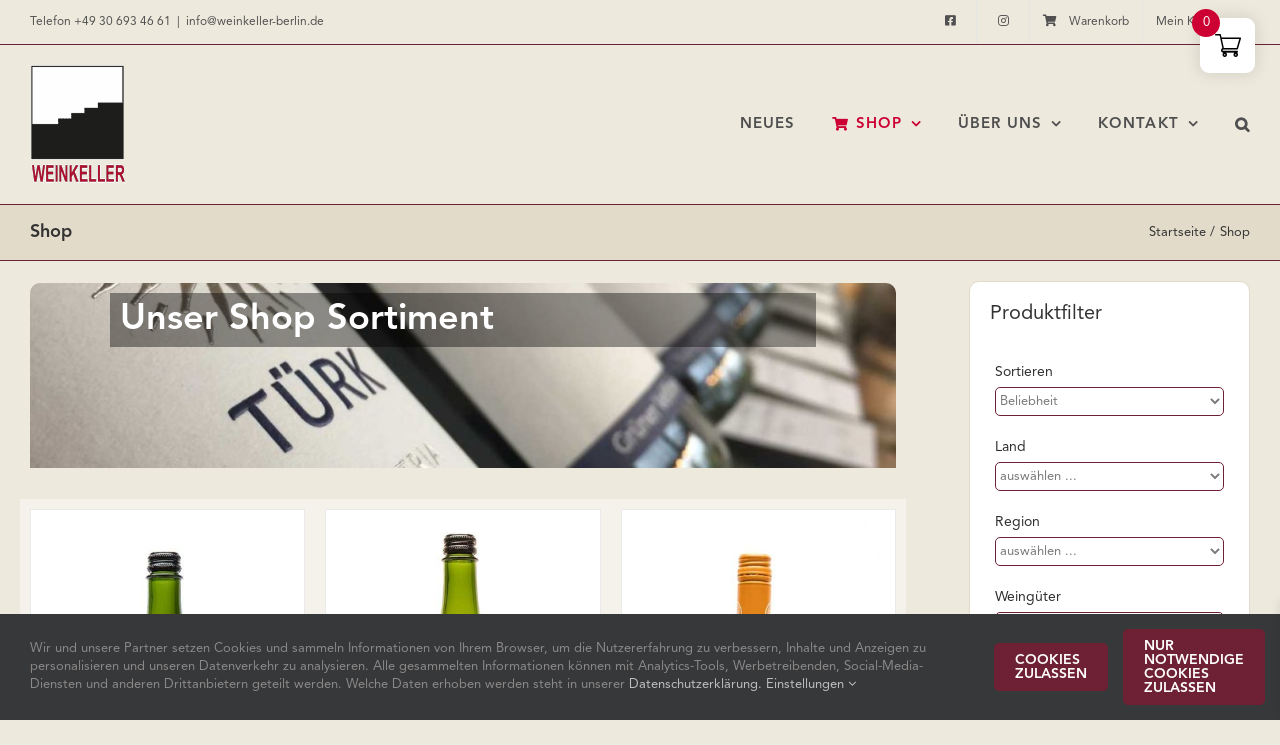

--- FILE ---
content_type: text/html; charset=UTF-8
request_url: https://www.weinkeller-berlin.de/shop/?product_orderby=price
body_size: 81337
content:
<!DOCTYPE html>
<html class="avada-html-layout-wide avada-html-header-position-top awb-scroll" lang="de" prefix="og: http://ogp.me/ns# fb: http://ogp.me/ns/fb#">
<head>
	<meta http-equiv="X-UA-Compatible" content="IE=edge" />
	<meta http-equiv="Content-Type" content="text/html; charset=utf-8"/>
	<meta name="viewport" content="width=device-width, initial-scale=1" />
	<style id="awb-critical-css">@media all{@font-face{font-family:FontAwesome;src:url("https://www.weinkeller-berlin.de/wp-content/plugins/load-more-products-for-woocommerce/berocket/assets/fonts/fontawesome-webfont.woff2?v=4.7.0") format('woff2'),url("https://www.weinkeller-berlin.de/wp-content/plugins/load-more-products-for-woocommerce/berocket/assets/fonts/fontawesome-webfont.woff?v=4.7.0") format('woff'),url("https://www.weinkeller-berlin.de/wp-content/plugins/load-more-products-for-woocommerce/berocket/assets/fonts/fontawesome-webfont.ttf?v=4.7.0") format('truetype');font-weight:400;font-style:normal}.fa-star:before{content:"\f005"}.fa-leaf:before{content:"\f06c"}.fa-shopping-cart:before{content:"\f07a"}.fa-facebook-square:before{content:"\f082"}.fa-bullhorn:before{content:"\f0a1"}.fa-globe:before{content:"\f0ac"}.fa-truck:before{content:"\f0d1"}.fa-instagram:before{content:"\f16d"}.fa-life-ring:before{content:"\f1cd"}}@media all{.rs-p-wp-fix{display:none!important;margin:0!important;height:0!important}sr7-module{display:block;position:relative;overflow-x:visible}sr7-adjuster{position:relative;display:block;width:100%}sr7-content{position:absolute;top:0;height:100%;contain:size layout style;z-index:1;overflow-x:visible}sr7-slide{position:absolute;width:100%;height:100%;contain:strict;top:0;left:0;z-index:1;visibility:hidden}sr7-content .sr7-layer,sr7-txt{visibility:hidden;display:none;box-sizing:border-box;backface-visibility:hidden}sr7-module .sr7-layer{-webkit-font-smoothing:antialiased!important;-moz-osx-font-smoothing:grayscale;font-display:swap}}@media all{@font-face{font-family:Woo-Side-Cart;src:url("https://www.weinkeller-berlin.de/wp-content/plugins/side-cart-woocommerce/assets/css/fonts/Woo-Side-Cart.eot?le17z4");src:url("https://www.weinkeller-berlin.de/wp-content/plugins/side-cart-woocommerce/assets/css/fonts/Woo-Side-Cart.eot?le17z4#iefix") format('embedded-opentype'),url("https://www.weinkeller-berlin.de/wp-content/plugins/side-cart-woocommerce/assets/css/fonts/Woo-Side-Cart.woff?le17z4") format('woff'),url("https://www.weinkeller-berlin.de/wp-content/plugins/side-cart-woocommerce/assets/css/fonts/Woo-Side-Cart.ttf?le17z4") format('truetype'),url("https://www.weinkeller-berlin.de/wp-content/plugins/side-cart-woocommerce/assets/css/fonts/Woo-Side-Cart.svg?le17z4#Woo-Side-Cart") format('svg');font-weight:400;font-style:normal;font-display:block}[class*=" xoo-wsc-icon-"],[class^=xoo-wsc-icon-]{font-family:Woo-Side-Cart!important;speak:never;font-style:normal;font-weight:400;font-variant:normal;text-transform:none;line-height:1;-webkit-font-smoothing:antialiased;-moz-osx-font-smoothing:grayscale}.xoo-wsc-icon-bag2:before{content:"\e910"}.xoo-wsc-icon-cart2:before{content:"\e912"}.xoo-wsc-icon-cross:before{content:"\e909"}.xoo-wsc-icon-spinner8:before{content:"\e981"}}@media all{.xoo-wsc-markup ::-webkit-scrollbar{width:8px}.xoo-wsc-container{position:fixed;background-color:#fff;z-index:999999;display:flex;flex-direction:column;width:95%}.xoo-wsc-modal *{box-sizing:border-box}.xoo-wsc-markup a{text-decoration:none}.xoo-wsc-opac{position:fixed;top:0;left:0;right:0;bottom:0;background-color:#000;z-index:999996;opacity:0;height:0}.xoo-wsc-body{flex-grow:1;overflow:auto}span.xoo-wsc-loader{display:none;position:absolute;left:0;right:0;top:0;bottom:0;opacity:.5;background-color:#eee;opacity:.7;z-index:10}.xoo-wsc-loader-icon{display:none}.xoo-wsc-basket{margin:10px;z-index:9999997;position:fixed;align-items:center;justify-content:center;width:60px;height:60px}.xoo-wsc-items-count{border-radius:50%;position:absolute;font-size:13px;width:28px;height:28px;line-height:28px;text-align:center;overflow:hidden}.xoo-wsc-notice-container{z-index:2;position:absolute;top:0;left:0;right:0;display:none}ul.xoo-wsc-notices{margin:0;list-style-type:none;padding:0}.xoo-wscb-icon{font-size:37px}.xoo-wscb-count{position:absolute;z-index:1;background-color:transparent;font-size:15px;height:45px;line-height:45px;text-align:center;left:0;right:0}.xoo-wsc-header{padding:15px;color:#000}span.xoo-wsch-close{position:absolute}span.xoo-wsch-text{margin-left:8px}.xoo-wsch-top{align-items:center}.xoo-wsch-top .xoo-wsch-basket{display:table;position:relative}.xoo-wsch-top{display:flex;margin:0 auto}.xoo-wsc-product{display:flex;border-bottom:1px solid #eee}.xoo-wsc-img-col{align-self:center}.xoo-wsc-sum-col{flex-grow:1;padding-left:15px;display:flex;flex-direction:column}.xoo-wsc-img-col img{width:100%;height:auto}.xoo-wsc-sm-left{flex-grow:1;display:flex;justify-content:space-between;flex-direction:column;min-width:0}.xoo-wsc-sm-right{align-items:flex-end;padding-left:10px;display:flex;flex-direction:column;justify-content:center;max-width:30px}span.xoo-wsc-pname,span.xoo-wsc-pname a{font-weight:600}span.xoo-wsc-smr-del{margin-top:5px}.xoo-wsc-img-col span.xoo-wsc-smr-del{margin:5px auto;display:table}.xoo-wsc-sm-info{display:flex;min-width:0}.xoo-wsc-sm-left>:not(:last-child){padding-bottom:4px}.xoo-wsc-qty-price span{display:inline-block}.xoo-wsc-ft-buttons-cont{display:grid;text-align:center;grid-column-gap:5px;grid-row-gap:5px}.xoo-wsc-container .xoo-wsc-btn,a.xoo-wsc-ft-btn{display:flex;align-items:center;justify-content:center;flex-wrap:wrap}.xoo-wsc-container .xoo-wsc-btn,a.xoo-wsc-ft-btn{text-decoration:none}.xoo-wsc-ft-totals{width:100%;padding:5px 0 10px 0}.xoo-wsc-ft-amt{padding:3px;display:flex;justify-content:space-between}span.xoo-wsc-ft-amt-label{font-weight:600}.xoo-wsc-ft-amt-label{flex-grow:1;padding-right:10px}.xoo-wsc-ft-amt-value{text-align:right}span.xoo-wsc-ft-amt-label:after{content:":"}.xoo-wsc-ft-amt{display:table;margin:0 auto;font-weight:600}span.xoo-wsc-ft-amt-label{padding-right:5px}span.xoo-wsc-footer-txt{text-align:center;margin:-8px auto 10px;display:block;font-size:90%}span.xoo-wsc-del-txt{text-align:center;display:block;font-size:11px;text-transform:uppercase}a.xoo-wsc-ft-btn-checkout .amount{font-style:italic}a.xoo-wsc-ft-btn-checkout .amount:before{content:"-";margin:0 8px;font-weight:700}.xoo-wsc-markup-notices{top:20%;right:-100%;left:auto;position:fixed;box-shadow:2px 2px 9px 3px #eee;z-index:999997;width:0;max-width:400px}.xoo-wsc-qty-price>span{display:inline-block;margin-right:1px}}@media all{.unit-price-cart{display:block;font-size:.9em;margin-top:5px}.products .wc-gzd-additional-info{font-size:.8em;margin:.7rem 0;padding:0}.products .product .price-unit{font-size:.8em}.product p.wc-gzd-additional-info{clear:left;font-size:.9em;margin-bottom:.5rem}.wc-gzd-cart-info{display:block}}@media all{body{overflow-anchor:none!important}}@media all{.screen-reader-text{clip:rect(1px,1px,1px,1px);word-wrap:normal!important;border:0;clip-path:inset(50%);height:1px;margin:-1px;overflow:hidden;overflow-wrap:normal!important;padding:0;position:absolute!important;width:1px}}@media all{html{-webkit-font-smoothing:antialiased}}@media all{.wpfFilterWrapper label{margin:0}.wpfHidden{display:none!important}.wpfFilterWrapper{box-sizing:border-box}.wpfFilterTitle{margin-bottom:5px}.wpfFilterWrapper .wpfPriceInputs{margin-top:10px;text-align:center;display:-ms-flexbox;display:flex;-ms-flex-align:center;align-items:center;-ms-flex-pack:center;justify-content:center}.wpfFilterDelimeter{margin-left:10px;margin-right:10px}.wpfPriceInputs .wpfCurrencySymbol{margin-right:3px}.wpfPriceRangeField#wpfMaxPrice,.wpfPriceRangeField#wpfMinPrice{width:35%;min-width:16%;display:inline-block}.wpfFilterWrapper{padding:5px;min-width:150px;margin:0 auto;margin-top:12px;margin-bottom:12px;width:100%}.wpfFilterWrapper[data-filter-type]{padding:5px}.wpfFilterWrapper[data-display-type=switch],.wpfFilterWrapper[data-display-type=switch]+.wpfFilterWrapper{margin-top:0}.wpfFilterWrapper .wfpTitle{display:inline-block}.wpfFilterWrapper .wfpDescription{padding-bottom:5px}.wpfCheckbox{vertical-align:middle;display:inline-block}.wpfCheckbox input{display:block}.wpfCheckboxHier ul{text-align:left;list-style:none}.wpfCheckboxHier>ul{margin-left:0;margin-bottom:0}.wpfValue{padding-left:5px!important}.wpfFilterTaxNameWrapper{display:inline}.wpfPreview{margin:0 auto;width:70px}.wpfFilterVerScroll li{display:block;width:100%}.wpfFilterVerScroll{overflow-y:auto}.wpfFilterVerScroll li label{display:block;vertical-align:baseline}.wpfFilterWrapper select{width:100%;width:-moz-available;width:-webkit-fill-available;width:fill-available}#wpfOverlay{position:fixed;display:none;width:100%;height:100%;top:0;left:0;right:0;bottom:0;background-color:rgba(0,0,0,.5);z-index:10000}#wpfOverlayText{position:absolute;top:50%;left:50%;font-size:50px;color:#fff;transform:translate(-50%,-50%);-ms-transform:translate(-50%,-50%)}#wpfOverlay .wpfPreview{display:inline-block;margin:20px;vertical-align:middle}.wpfFilterWrapper input[type=checkbox]{clear:none;display:inline-block;line-height:0}.wpfFilterWrapper ul li::before{display:none!important}.wpfFilterWrapper ul:not(.wpfButtonsFilter) li{width:auto!important}.wpfFilterWrapper ul:not(.wpfButtonsFilter) li{padding-left:0!important;margin-left:0!important}.wpfFilterVerScroll{display:block;position:relative;width:100%;margin:0;padding:0;padding-inline-start:0;padding-left:0;padding-bottom:1px}.wpfFilterContent{width:100%;box-sizing:border-box}.wpfFilterContent ul input[type=checkbox]{appearance:auto!important}.wpfFilterWrapper[data-filter-type=wpfPrice] .wpfFilterContent{overflow:visible;padding-left:10px;padding-right:10px}@media only screen and (min-width:1140px){.wpfFilterWrapper .wpfPriceInputs{white-space:nowrap}}}@media all{@font-face{font-family:FontAwesome;src:url("https://www.weinkeller-berlin.de/wp-content/plugins/woo-product-filter/modules/templates/fonts/fontawesome-webfont.eot?v=4.7.0");src:url("https://www.weinkeller-berlin.de/wp-content/plugins/woo-product-filter/modules/templates/fonts/fontawesome-webfont.eot?#iefix&v=4.7.0") format('embedded-opentype'),url("https://www.weinkeller-berlin.de/wp-content/plugins/woo-product-filter/modules/templates/fonts/fontawesome-webfont.woff2?v=4.7.0") format('woff2'),url("https://www.weinkeller-berlin.de/wp-content/plugins/woo-product-filter/modules/templates/fonts/fontawesome-webfont.woff?v=4.7.0") format('woff'),url("https://www.weinkeller-berlin.de/wp-content/plugins/woo-product-filter/modules/templates/fonts/fontawesome-webfont.ttf?v=4.7.0") format('truetype'),url("https://www.weinkeller-berlin.de/wp-content/plugins/woo-product-filter/modules/templates/fonts/fontawesome-webfont.svg?v=4.7.0#fontawesomeregular") format('svg');font-weight:400;font-style:normal}.fa-star:before{content:"\f005"}.fa-leaf:before{content:"\f06c"}.fa-shopping-cart:before{content:"\f07a"}.fa-facebook-square:before{content:"\f082"}.fa-bullhorn:before{content:"\f0a1"}.fa-globe:before{content:"\f0ac"}.fa-truck:before{content:"\f0d1"}.fa-instagram:before{content:"\f16d"}.fa-life-ring:before{content:"\f1cd"}}@media all{.wpfSingleInputSearch{position:relative}.wpfSingleInputSearch input.passiveFilter{width:100%;margin:5px 0;box-sizing:border-box;padding-right:30px}.wpfSingleInputSearch button{position:absolute;top:0;right:0;height:100%;width:30px;background:0 0;border:none;font-size:13px;outline:0;margin:auto 0;bottom:0;line-height:normal;padding:5px 10px}.wpfSingleInputSearch button:before{content:'\f002';font-family:FontAwesome;display:block;color:#777}.wpfSwitchFilter input.wpfSwitch{display:none!important}.wpfSwitchFilter label.wpfSwitch{text-indent:-9999px;width:30px;height:16px;background:#b0bec5;display:block;border-radius:100px;position:relative;margin:0}.wpfSwitchFilter label.wpfSwitch:after{content:'';position:absolute;top:1px;left:1px;width:14px;height:14px;background:#fff;border-radius:90px}.wpfToggleSwitch{display:inline-block;vertical-align:middle}}@media all{.la-line-scale,.la-line-scale>div{position:relative;-webkit-box-sizing:border-box;-moz-box-sizing:border-box;box-sizing:border-box}.la-line-scale{display:block;font-size:0;color:#fff}.la-line-scale>div{display:inline-block;float:none;background-color:currentColor;border:0 solid currentColor}.la-line-scale{width:40px;height:32px}.la-line-scale>div{width:4px;height:32px;margin:2px;margin-top:0;margin-bottom:0;border-radius:0}.la-line-scale.la-2x{width:80px;height:64px}.la-line-scale.la-2x>div{width:8px;height:64px;margin:4px;margin-top:0;margin-bottom:0}}@media all{@charset "UTF-8";ol,ul{box-sizing:border-box}.screen-reader-text{border:0;clip:rect(1px,1px,1px,1px);clip-path:inset(50%);height:1px;margin:-1px;overflow:hidden;padding:0;position:absolute;width:1px;word-wrap:normal!important}html :where([style*=border-width]){border-style:solid}}@media all{.clearfix{zoom:1}.clearfix:after,.clearfix:before{content:"";display:table}.clearfix:after{clear:both}.screen-reader-text{clip:rect(1px,1px,1px,1px);height:1px;overflow:hidden;position:absolute!important;width:1px;word-wrap:normal!important}.clearfix{zoom:1}input::placeholder{color:#999}input::-webkit-input-placeholder{color:#999}.end-of-year-sale-promo__content{grid-area:b;padding-top:8px;text-align:center}.black-friday-promo__content{grid-area:b;padding-top:8px;text-align:center}@font-face{font-family:"Avenir LT STD HEAVY";src:url("https://www.weinkeller-berlin.de/wp-content/uploads/2021/03/AVENIRLTSTD-HEAVY.woff") format("woff");font-weight:400;font-style:normal;font-display:swap}@font-face{font-family:"Avenir LT STD ROMAN";src:url("https://www.weinkeller-berlin.de/wp-content/uploads/2021/03/AVENIRLTSTD-ROMAN.woff") format("woff");font-weight:400;font-style:normal;font-display:swap}[class*=" awb-icon-"],[class^=awb-icon-]{font-family:awb-icons!important;speak:never;font-style:normal;font-weight:400;font-variant:normal;text-transform:none;line-height:1;-webkit-font-smoothing:antialiased;-moz-osx-font-smoothing:grayscale}.awb-icon-grid:before{content:"\e614"}.awb-icon-arrow-down2:before{content:"\e621"}.awb-icon-list:before{content:"\e623"}.awb-icon-search:before{content:"\f002"}.awb-icon-bars:before{content:"\f0c9"}.awb-icon-spinner:before{content:"\f110"}ul.products{display:flex;flex-wrap:wrap;list-style:none;margin-top:calc((var(--woocommerce_archive_grid_column_spacing))/ -2);margin-right:calc((var(--woocommerce_archive_grid_column_spacing))/ -2);margin-left:calc((var(--woocommerce_archive_grid_column_spacing))/ -2);margin-bottom:0;padding:0}ul.products .product{padding:calc((var(--woocommerce_archive_grid_column_spacing))/ 2)}.products .fusion-product-wrapper{position:relative;border:1px solid #efefef;border-bottom-width:2px}.products-3>li{width:33.3333%}.product{position:relative}.fusion-woocommerce-equal-heights:not(.fusion-woo-archive-page-columns-1) .products .product.product-grid-view,.fusion-woocommerce-equal-heights:not(.fusion-woo-related-columns-1) .products .product.product-grid-view,.fusion-woocommerce-equal-heights:not(.fusion-woo-shop-page-columns-1) .products .product.product-grid-view{display:flex;flex-direction:column}.fusion-woocommerce-equal-heights:not(.fusion-woo-archive-page-columns-1) .products .product.product-grid-view .fusion-product-content,.fusion-woocommerce-equal-heights:not(.fusion-woo-archive-page-columns-1) .products .product.product-grid-view .fusion-product-wrapper,.fusion-woocommerce-equal-heights:not(.fusion-woo-related-columns-1) .products .product.product-grid-view .fusion-product-content,.fusion-woocommerce-equal-heights:not(.fusion-woo-related-columns-1) .products .product.product-grid-view .fusion-product-wrapper,.fusion-woocommerce-equal-heights:not(.fusion-woo-shop-page-columns-1) .products .product.product-grid-view .fusion-product-content,.fusion-woocommerce-equal-heights:not(.fusion-woo-shop-page-columns-1) .products .product.product-grid-view .fusion-product-wrapper{display:flex;flex-direction:column;flex-grow:1}.fusion-woocommerce-equal-heights:not(.fusion-woo-archive-page-columns-1) .products .product.product-grid-view .product-buttons,.fusion-woocommerce-equal-heights:not(.fusion-woo-related-columns-1) .products .product.product-grid-view .product-buttons,.fusion-woocommerce-equal-heights:not(.fusion-woo-shop-page-columns-1) .products .product.product-grid-view .product-buttons{margin-top:auto}.product .product-buttons{padding-top:15px}.product .product-buttons .fusion-content-sep{margin-top:14px;margin-bottom:15px}.product-images{position:relative}.product-images{display:block;text-align:center;position:relative}.product-title{margin-top:0;margin-bottom:0;font-weight:400}.cart-loading{display:none;z-index:100;position:absolute;top:50%;left:0;right:0;transform:translateY(-50%);text-align:center}.cart-loading .awb-icon-spinner{display:inline-block;line-height:70px}.cart-loading i{display:inline-block;height:70px;width:70px;line-height:70px;border-radius:50%;background-clip:padding-box;background-color:rgba(0,0,0,.8);font-size:25px;color:#fff}.product-details-container{min-height:50px}.product-details-container .fusion-price-rating{display:flex;justify-content:space-between;align-items:center;flex-wrap:wrap}.product-details-container .fusion-price-rating .price{order:0;margin-top:0}.product .price{margin:5px 0 0}.products li .fusion-product-wrapper{background-color:var(--timeline_bg_color)}.product-buttons,.products li .fusion-product-wrapper{border-color:var(--timeline_color)}.product-grid-view .fusion-product-content{padding-top:var(--woocommerce_product_box_content_padding-top);padding-right:var(--woocommerce_product_box_content_padding-right);padding-bottom:var(--woocommerce_product_box_content_padding-bottom);padding-left:var(--woocommerce_product_box_content_padding-left)}.product .product-buttons .fusion-content-sep{margin-bottom:var(--woocommerce_product_box_content_padding-bottom)}.woocommerce input[type=number]{-moz-appearance:textfield}.woocommerce .woocommerce-container{width:100%}.catalog-ordering{display:flex;margin-bottom:32px}.catalog-ordering a{color:#333}.catalog-ordering .order li a{background:#fbfaf9;border:1px solid #dbdbdb;display:block;font-size:12px;text-align:center}.orderby-order-container{display:flex}.catalog-ordering>ul,.orderby-order-container>ul{list-style:none;margin:0 6px 10px 0;padding:0}.catalog-ordering>ul,.order-dropdown ul li a,.order-dropdown>li:after,.orderby-order-container>ul{height:39px;line-height:39px}.catalog-ordering .order,.order-dropdown>li:after{width:39px}.order-dropdown{position:relative;z-index:100}.order-dropdown ul{margin:0;padding:0;list-style:none;display:none;background:#fbfaf9;width:100%}.order-dropdown ul li a{background:#fbfaf9;border:1px solid #dbdbdb;border-top:0;display:block;font-size:12px;padding:0 13px}.order-dropdown ul li a strong{font-weight:400}.order-dropdown .current-li{background:#fbfaf9;border:1px solid #dbdbdb;display:block;padding:0 52px 0 13px;font-size:12px}.order-dropdown>li{position:relative;z-index:99}.order-dropdown>li:after{display:block;font-family:awb-icons;content:"\e61f";font-size:9px;z-index:101;position:absolute;top:0;right:0;text-align:center;border-left:1px solid #dbdbdb}.order-dropdown li ul li{overflow:hidden}.order-dropdown.sort-count{min-width:185px}.current-li-content{display:block;overflow:hidden;min-width:133px}.fusion-grid-list-view{margin:0;padding:0;list-style:none;border:1px solid #ddd;box-sizing:content-box}.fusion-grid-list-view li{height:100%;width:39px;float:left;text-align:center;background-color:#fbfaf9}.fusion-grid-view,.fusion-list-view{display:block}.fusion-grid-view{position:relative;font-size:22px}.fusion-grid-view .awb-icon-grid{display:block;margin-top:50%;position:absolute;top:-11px;width:100%}.fusion-list-view{font-size:14px}.fusion-grid-view-li{border-right:1px solid #ddd}.fusion-grid-list-view li.active-view a i{color:rgba(51,51,51,.45)}body .catalog-ordering .order li a,body .fusion-grid-list-view a,body .fusion-grid-list-view li.active-view a i,body .order-dropdown,body .order-dropdown a,body .order-dropdown ul li a,body .order-dropdown>li:after{color:var(--woo_dropdown_text_color)}.catalog-ordering .order li a,.fusion-grid-list-view,.fusion-grid-list-view li,.order-dropdown .current-li,.order-dropdown ul li a,.order-dropdown>li:after{border-color:var(--woo_dropdown_border_color)}.catalog-ordering .order li a,.fusion-grid-list-view li,.order-dropdown .current-li,.order-dropdown ul li a{background-color:var(--woo_dropdown_bg_color)}.fusion-grid-list-view li.active-view{background-color:var(--woo_dropdown_bg_color-1l)}*{box-sizing:border-box}input[type=number],input[type=search],input[type=submit],input[type=text]{-webkit-appearance:none;-webkit-border-radius:0}body{margin:0;min-width:320px;-webkit-text-size-adjust:100%;overflow-x:hidden;overflow-y:scroll;color:var(--body_typography-color);font-size:var(--body_typography-font-size,16px);font-family:var(--body_typography-font-family,inherit)}#boxed-wrapper{overflow-x:hidden;overflow-x:clip}#wrapper{overflow:visible}img{border-style:none;vertical-align:top;max-width:100%;height:auto}a{text-decoration:none}input,select{font-family:var(--body_typography-font-family,inherit);vertical-align:middle;color:var(--body_typography-color)}select{border-style:solid}form{margin:0;padding:0;border-style:none}#main{padding:55px 10px 45px;clear:both}#main .sidebar.fusion-sticky-sidebar{padding:0}#content{width:71.1702128%;float:left;min-height:1px}.s{float:none}input[type=number],input[type=text]{border:1px solid #d2d2d2;font-size:13px;color:#747474;padding:8px 15px;width:100%;box-sizing:border-box}.post-content p{margin:0 0 20px}.layout-wide-mode #wrapper{width:100%;max-width:none}#sliders-container{position:relative}.searchform .fusion-search-form-content{display:flex;align-items:center;overflow:hidden;width:100%}.searchform .fusion-search-form-content .fusion-search-field{flex-grow:1}.searchform .fusion-search-form-content .fusion-search-field input{background-color:#fff;border:1px solid #d2d2d2;color:#747474;font-size:13px;padding:8px 15px;height:33px;width:100%;box-sizing:border-box;margin:0;outline:0}.searchform .fusion-search-form-content .fusion-search-button input[type=submit]{background:#000;border:none;border-radius:0;color:#fff;font-size:1em;height:33px;line-height:33px;margin:0;padding:0;width:33px;text-indent:0;font-family:awb-icons;font-weight:400;text-shadow:none;-webkit-font-smoothing:antialiased}.fusion-main-menu-search-overlay .fusion-main-menu>.fusion-menu{display:flex;flex-wrap:wrap}.fusion-main-menu-search-overlay .fusion-main-menu>.fusion-overlay-search{display:flex;visibility:hidden;align-items:center;opacity:0;position:absolute;top:50%;left:50%;transform:translate(-50%,-150%);width:100%}.fusion-main-menu-search-overlay .fusion-main-menu>.fusion-overlay-search .fusion-search-form{flex-grow:2}.fusion-main-menu-search-overlay .fusion-main-menu>.fusion-overlay-search .fusion-close-search{overflow:hidden;position:relative;display:inline-block}.fusion-main-menu-search-overlay .fusion-main-menu>.fusion-overlay-search .fusion-close-search:after,.fusion-main-menu-search-overlay .fusion-main-menu>.fusion-overlay-search .fusion-close-search:before{content:"";position:absolute;top:50%;left:0;height:2px;width:100%;margin-top:-1px}.fusion-main-menu-search-overlay .fusion-main-menu>.fusion-overlay-search .fusion-close-search:before{transform:rotate(45deg)}.fusion-main-menu-search-overlay .fusion-main-menu>.fusion-overlay-search .fusion-close-search:after{transform:rotate(-45deg)}.fusion-overlay-search{position:absolute;opacity:0}.fusion-live-search .fusion-search-field{z-index:14}.fusion-live-search .fusion-search-button{z-index:14;position:relative}.fusion-live-search .fusion-slider-loading{display:none;margin:-1.2em 0 0 -1.2em;width:2.4em;height:2.4em;border-top:.3em solid rgba(255,255,255,.35);border-right:.3em solid rgba(255,255,255,.35);border-bottom:.3em solid #fff;border-left:.3em solid rgba(255,255,255,.35)}.fusion-live-search .fusion-search-results-wrapper{position:relative}.fusion-live-search .fusion-search-results{z-index:-1;visibility:hidden;overflow-y:auto;position:absolute;margin-top:25px;width:100%;max-height:250px;opacity:0;background-color:#fff;border-style:solid}.fusion-row{margin:0 auto}.fusion-row:after,.fusion-row:before{content:" ";display:table}.fusion-row:after{clear:both}strong{font-weight:bolder}.screen-reader-text{border:0;clip:rect(1px,1px,1px,1px);clip-path:inset(50%);height:1px;margin:-1px;overflow:hidden;padding:0;position:absolute!important;width:1px;word-wrap:normal!important}.fusion-slider-loading{position:absolute;top:50%;left:50%;margin:-3em 0 0 -3em;color:transparent;font-size:10px;border-top:.5em solid rgba(0,0,0,.2);border-right:.5em solid rgba(0,0,0,.2);border-bottom:.5em solid #333;border-left:.5em solid rgba(0,0,0,.2)}.fusion-slider-loading,.fusion-slider-loading:after{width:6em;height:6em;border-radius:50%;background-clip:padding-box}.post-content p{margin-top:0;margin-bottom:20px}.fusion-page-load-link{display:none}.fusion-disable-outline input,.fusion-disable-outline select{outline:0}.fusion-content-sep{margin-top:20px;height:6px;border-top:1px solid #eaeaea;border-bottom:1px solid #eaeaea}.fusion-body .product-buttons .wc-gzd-additional-info{margin:.5em 0 .5em 0}html:not(.avada-html-layout-boxed):not(.avada-html-layout-framed),html:not(.avada-html-layout-boxed):not(.avada-html-layout-framed) body{background-color:var(--bg_color);background-blend-mode:var(--bg-color-overlay)}body{background-image:var(--bg_image);background-repeat:var(--bg_repeat)}#main,.layout-wide-mode #main,.layout-wide-mode #wrapper,body,html{background-color:var(--content_bg_color)}#main{background-image:var(--content_bg_image);background-repeat:var(--content_bg_repeat)}.price>.amount{color:var(--primary_color)}#toTop{background-color:var(--totop_background);border-radius:4px 4px 0 0;bottom:0;height:35px;position:fixed;text-align:center;width:48px;opacity:0;z-index:100000;line-height:1}#toTop:before{line-height:35px;content:"\f106";-webkit-font-smoothing:antialiased;font-family:awb-icons;font-size:22px;color:var(--totop_icon_color)}.to-top-container #toTop{border-radius:var(--totop_border_radius) var(--totop_border_radius) 0 0}.to-top-floating #toTop{bottom:30px;height:44px;width:44px;border-radius:var(--totop_border_radius) var(--totop_border_radius) var(--totop_border_radius) var(--totop_border_radius)}.to-top-floating #toTop:before{line-height:42px}.to-top-right #toTop{right:75px}html.awb-scroll{scrollbar-width:thin;scrollbar-color:var(--scrollbar_handle) var(--scrollbar_background)}html.awb-scroll::-webkit-scrollbar{width:10px}.fusion-header-wrapper{position:relative;z-index:10011}.fusion-header-sticky-height{display:none}.fusion-header{padding-left:30px;padding-right:30px;backface-visibility:hidden}.fusion-header-v3 .fusion-header{border-bottom:1px solid transparent}.fusion-mobile-logo{display:none}.fusion-secondary-header{border-bottom:1px solid transparent;background-color:var(--header_top_bg_color)}.fusion-secondary-header .fusion-alignleft{float:left;margin-right:0;flex-grow:1}.fusion-secondary-header .fusion-alignright{float:right;margin-left:0;flex-grow:1}.fusion-secondary-header .fusion-alignright>*{float:right}.fusion-secondary-header .fusion-row{display:flex;justify-content:space-between;align-items:center}.fusion-secondary-header .fusion-mobile-nav-holder{width:80%;margin:0 auto}.fusion-mobile-menu-design-modern .fusion-secondary-header .fusion-icon-only-link .menu-title{display:none}.fusion-header-separator{display:inline-block;padding:0 6px}.fusion-contact-info{line-height:43px}.fusion-logo{display:block;float:left;max-width:100%}.fusion-logo:after,.fusion-logo:before{content:" ";display:table}.fusion-logo:after{clear:both}.fusion-logo a{display:block;max-width:100%}.fusion-logo img{width:auto}.fusion-sub-menu-slide .fusion-main-menu>ul>li>.fusion-megamenu-wrapper,.fusion-sub-menu-slide .fusion-main-menu>ul>li>.sub-menu{margin-top:20px}.fusion-main-menu{float:right;position:relative;z-index:200;overflow:hidden}.fusion-main-menu>ul>li{padding-right:45px}.fusion-main-menu>ul>li:last-child{padding-right:0}.fusion-main-menu>ul>li>a{display:flex;align-items:center;line-height:1;-webkit-font-smoothing:subpixel-antialiased}.fusion-main-menu>ul>li>a>.fusion-megamenu-icon{width:auto}.fusion-main-menu>ul>li>a.fusion-flex-link{text-align:center;box-sizing:border-box}.fusion-main-menu ul{list-style:none;margin:0;padding:0}.fusion-main-menu ul a{display:block;box-sizing:content-box}.fusion-main-menu li{float:left;margin:0;padding:0;position:relative}.fusion-main-menu .fusion-dropdown-menu{overflow:hidden}.fusion-main-menu .sub-menu{position:absolute;left:0;visibility:hidden;opacity:0;z-index:1}.fusion-main-menu .sub-menu li{float:none;margin:0;padding:0}.fusion-main-menu .sub-menu a{border:0;padding:7px 20px;line-height:19px;text-indent:0;height:auto}.fusion-main-menu .fusion-main-menu-search a{font-family:awb-icons}.fusion-main-menu .fusion-main-menu-search a:after{border-radius:50% 50% 50% 50%;content:"\f002"}.fusion-secondary-menu{position:relative;z-index:210}.fusion-secondary-menu ul{margin:0;padding:0;list-style:none}.fusion-secondary-menu>ul>li{float:left;border-left:1px solid transparent}.fusion-secondary-menu>ul>li:first-child{border-left:none}.fusion-secondary-menu>ul>li>a{display:flex;align-items:center;position:relative;padding:0 13px}.fusion-secondary-menu li{position:relative}.fusion-secondary-menu .fusion-icon-only-link .fusion-megamenu-icon{text-align:center}.fusion-secondary-menu .sub-menu{display:block;position:absolute;left:-1px;z-index:1;visibility:hidden;opacity:0;border-bottom-right-radius:2px;border-bottom-left-radius:2px;border:1px solid transparent}.fusion-secondary-menu .sub-menu a{display:block;padding:7px 10px;line-height:normal;border-bottom:1px solid transparent}.fusion-secondary-menu .sub-menu>li:last-child>a{border-bottom:none}.fusion-caret{margin-left:9px}.fusion-caret .fusion-dropdown-indicator{vertical-align:middle}.fusion-caret .fusion-dropdown-indicator:before{content:"\f107";font-family:awb-icons;font-style:normal}.fusion-megamenu-wrapper{margin:0 auto;padding:0 15px;visibility:hidden;opacity:0;position:absolute;left:0;z-index:10}.fusion-megamenu-wrapper.col-span-12 .fusion-megamenu{width:100%}.fusion-megamenu-wrapper .fusion-megamenu-submenu{display:block;float:none;padding:29px 0;border-right:1px solid transparent;background-size:cover}.fusion-megamenu-wrapper .fusion-megamenu-submenu:last-child{border-right:none}.fusion-megamenu-wrapper .fusion-megamenu-submenu .sub-menu{position:relative;display:block;left:auto;right:auto;border:none;background:0 0;box-shadow:none;top:0;width:auto}.fusion-megamenu-wrapper .fusion-megamenu-submenu .sub-menu a{display:block;padding:5px 34px;border-bottom:none}.fusion-megamenu-holder{padding:0;margin:0;border-top:3px solid transparent;background-size:cover}.fusion-megamenu-holder:after,.fusion-megamenu-holder:before{content:" ";display:table}.fusion-megamenu-holder:after{clear:both}.fusion-megamenu{display:flex}.fusion-megamenu:after,.fusion-megamenu:before{content:" ";display:table}.fusion-megamenu:after{clear:both}.fusion-megamenu-title{margin:0;padding:0 34px 15px;font-weight:400;line-height:normal;-webkit-font-smoothing:antialiased}.fusion-megamenu-icon{display:inline-block;width:26px}.fusion-megamenu-bullet{margin-right:10px}.fusion-megamenu-bullet:before{content:"\f0da";font-family:awb-icons}.fusion-sticky-logo-1.fusion-header-v3 .fusion-sticky-logo{display:none}.fusion-mobile-nav-holder{display:none;clear:both;color:#333}.fusion-mobile-menu-design-modern .fusion-header>.fusion-row{position:relative}.fusion-mobile-menu-icons{display:none;position:relative;top:0;right:0;vertical-align:middle;text-align:right}.fusion-mobile-menu-icons a{float:right;font-size:21px;margin-left:20px}.fusion-mobile-menu-search{display:none;margin-top:15px}.fusion-menu-highlight-label{padding:.35em .55em;line-height:1;margin-left:.75em;font-size:.7em;border:.1em solid transparent}body:not(.fusion-header-layout-v6) .fusion-header{-webkit-transform:translate3d(0,0,0);-moz-transform:none}body:not(.fusion-header-layout-v6).fusion-top-header .fusion-main-menu>ul>li:not(.fusion-menu-item-button)>a.fusion-bottombar-highlight:not(.fusion-main-menu-icon){position:relative}body:not(.fusion-header-layout-v6).fusion-top-header .fusion-main-menu>ul>li:not(.fusion-menu-item-button)>a.fusion-bottombar-highlight:not(.fusion-main-menu-icon):after{content:" ";position:absolute;top:calc(50% + 1.15em);left:0;width:100%;border-top-style:solid;transform:scaleX(0)}body:not(.fusion-header-layout-v6).fusion-top-header .fusion-main-menu>ul>li:not(.fusion-menu-item-button).current-menu-item>.fusion-bottombar-highlight:not(.fusion-main-menu-icon):after,body:not(.fusion-header-layout-v6).fusion-top-header .fusion-main-menu>ul>li:not(.fusion-menu-item-button).current_page_item>.fusion-bottombar-highlight:not(.fusion-main-menu-icon):after{transform:scaleX(1)}.fusion-top-header.menu-text-align-center .fusion-main-menu>ul>li>a{justify-content:center}.fusion-body .fusion-main-menu .fusion-main-menu-icon{border-color:transparent}body.fusion-top-header.avada-sticky-shrinkage .fusion-header-wrapper:not(.fusion-is-sticky) .fusion-main-menu>ul>li>a.fusion-flex-link{line-height:1!important}.fusion-main-menu .current-menu-item>a>.fusion-megamenu-icon,.fusion-main-menu .current_page_item>a>.fusion-megamenu-icon{color:var(--menu_icon_hover_color)}.fusion-header-v3 .fusion-header,.fusion-mobile-menu-design-modern .fusion-secondary-header .fusion-alignleft,.fusion-secondary-header{border-bottom-color:var(--header_border_color)}.fusion-mobile-menu-design-modern .fusion-secondary-header .fusion-alignleft{border-top-color:var(--header_border_color)}.fusion-header-wrapper .fusion-row{padding-left:var(--header_padding-left);padding-right:var(--header_padding-right)}.fusion-header .fusion-row{padding-top:var(--header_padding-top);padding-bottom:var(--header_padding-bottom)}.fusion-top-header .fusion-header{background-color:var(--header_bg_color)}.fusion-header-wrapper .fusion-row{max-width:var(--site_width)}html:not(.avada-has-site-width-percent) #main,html:not(.avada-has-site-width-percent) .fusion-secondary-header{padding-left:30px;padding-right:30px}.fusion-header .fusion-logo{margin:var(--logo_margin-top) var(--logo_margin-right) var(--logo_margin-bottom) var(--logo_margin-left)}.fusion-main-menu>ul>li{padding-right:var(--nav_padding)}.fusion-main-menu>ul>li>a{border-color:transparent}.fusion-main-menu>ul>li>a>.fusion-megamenu-icon{font-size:var(--menu_icon_size);color:var(--menu_icon_color)}.avada-menu-icon-position-left .fusion-main-menu>ul>li>a>.fusion-megamenu-icon{padding-right:.5em}.fusion-main-menu .sub-menu{font-family:var(--body_typography-font-family);font-weight:var(--body_typography-font-weight);width:var(--dropdown_menu_width);background-color:var(--menu_sub_bg_color)}.fusion-main-menu .sub-menu li a{font-family:var(--body_typography-font-family);font-weight:var(--body_typography-font-weight);padding-top:var(--mainmenu_dropdown_vertical_padding);padding-bottom:var(--mainmenu_dropdown_vertical_padding);color:var(--menu_sub_color);font-size:var(--nav_dropdown_font_size)}.fusion-main-menu .fusion-main-menu-icon:after{color:var(--nav_typography-color)}.fusion-main-menu .fusion-dropdown-menu .sub-menu li a{font-family:var(--body_typography-font-family);font-weight:var(--body_typography-font-weight);padding-top:var(--mainmenu_dropdown_vertical_padding);padding-bottom:var(--mainmenu_dropdown_vertical_padding);border-bottom-color:var(--menu_sub_sep_color);color:var(--menu_sub_color);font-size:var(--nav_dropdown_font_size)}.fusion-main-menu .current-menu-item>a>.fusion-megamenu-icon,.fusion-main-menu .current_page_item>a>.fusion-megamenu-icon{color:var(--menu_icon_hover_color)}body:not(.fusion-header-layout-v6) .fusion-main-menu>ul>li>a{height:var(--nav_height)}.avada-menu-highlight-style-bottombar .fusion-main-menu .sub-menu{border-top:var(--dropdown_menu_top_border_size) solid var(--menu_hover_first_color)}.avada-menu-highlight-style-bottombar .fusion-megamenu-wrapper .fusion-megamenu-submenu .sub-menu{border:none}.avada-has-megamenu-shadow .fusion-main-menu .sub-menu,.avada-has-megamenu-shadow .fusion-megamenu-holder{box-shadow:1px 1px 30px rgba(0,0,0,.06)}.avada-has-megamenu-shadow .fusion-megamenu-wrapper .fusion-megamenu-submenu .sub-menu{box-shadow:none}.fusion-megamenu-holder{border-top-width:var(--dropdown_menu_top_border_size);border-color:var(--menu_hover_first_color);background-color:var(--menu_sub_bg_color)}.fusion-body .fusion-megamenu-wrapper .fusion-megamenu-holder .fusion-megamenu .fusion-megamenu-submenu{border-color:var(--menu_sub_sep_color)}.fusion-megamenu-wrapper .fusion-megamenu-submenu .sub-menu a{padding-top:var(--megamenu_item_vertical_padding);padding-bottom:var(--megamenu_item_vertical_padding)}.avada-has-mainmenu-dropdown-divider .fusion-main-menu .fusion-dropdown-menu .sub-menu li a{border-bottom-width:1px;border-bottom-style:solid}.fusion-menu-highlight-label{border-radius:var(--main_nav_highlight_radius)}.fusion-main-menu>ul>li>a{font-family:var(--nav_typography-font-family);font-weight:var(--nav_typography-font-weight);font-size:var(--nav_typography-font-size);letter-spacing:var(--nav_typography-letter-spacing);text-transform:var(--nav_typography-text-transform);font-style:var(--nav_typography-font-style,normal)}.fusion-main-menu>ul>li>a{color:var(--nav_typography-color)}.fusion-secondary-menu .sub-menu{background-color:var(--header_top_sub_bg_color);width:var(--topmenu_dropwdown_width);border-color:var(--header_top_menu_sub_sep_color)}.fusion-secondary-menu .sub-menu a{color:var(--header_top_menu_sub_color);border-color:var(--header_top_menu_sub_sep_color)}.fusion-secondary-menu>ul>li{border-color:var(--header_top_first_border_color)}.fusion-secondary-menu>ul>li>a{height:var(--sec_menu_lh)}.fusion-megamenu-title{color:var(--nav_typography-color);font-size:var(--megamenu_title_size)}.fusion-megamenu-title a{color:var(--nav_typography-color)}.fusion-body .fusion-main-menu .current-menu-item>a,.fusion-body .fusion-main-menu .current_page_item>a{border-color:var(--menu_hover_first_color);color:var(--menu_hover_first_color)}.fusion-body .fusion-main-menu .current-menu-item:not(.fusion-main-menu-cart)>a:before{border-color:var(--menu_hover_first_color);color:var(--menu_hover_first_color)}.fusion-secondary-header{color:var(--snav_color);font-size:var(--snav_font_size)}.fusion-secondary-header a{color:var(--snav_color)}.fusion-mobile-menu-icons{margin-top:var(--mobile_menu_icons_top_margin)}.fusion-mobile-menu-icons a{color:var(--mobile_menu_toggle_color)}.fusion-mobile-menu-icons a:after,.fusion-mobile-menu-icons a:before{color:var(--mobile_menu_toggle_color)}.fusion-megamenu-bullet{border-left-color:var(--menu_sub_color)}.avada-menu-highlight-style-bottombar.fusion-top-header:not(.fusion-header-layout-v6) .fusion-main-menu>ul>li>.fusion-bottombar-highlight:after{border-top:var(--nav_highlight_border) solid var(--menu_hover_first_color)}.fusion-contact-info{line-height:var(--sec_menu_lh)}.searchform .fusion-search-form-content .fusion-search-button input[type=submit],.searchform .fusion-search-form-content .fusion-search-field input,input.s,input[type=number],input[type=text],select{height:var(--form_input_height);padding-top:0;padding-bottom:0}.searchform .fusion-search-form-content .fusion-search-button input[type=submit]{width:var(--form_input_height)}.searchform .fusion-search-form-content .fusion-search-button input[type=submit]{line-height:var(--form_input_height)}input.s,input[type=number],input[type=text],select{background-color:var(--form_bg_color);font-size:var(--form_text_size);color:var(--form_text_color)}.searchform .fusion-search-form-content .fusion-search-field input{background-color:var(--form_bg_color);font-size:var(--form_text_size)}.catalog-ordering a,.order-dropdown ul li a,.order-dropdown>li:after,.searchform .fusion-search-form-content .fusion-search-field input{color:var(--form_text_color)}.fusion-live-search .fusion-search-results{background-color:var(--form_bg_color);font-size:var(--form_text_size);color:var(--form_text_color);border-radius:var(--form_border_radius)}.fusion-live-search .fusion-search-results{border-color:var(--form_focus_border_color);border-width:var(--form_border_width-top) var(--form_border_width-right) var(--form_border_width-bottom) var(--form_border_width-left)}.searchform .s::-moz-placeholder,input.s::-moz-placeholder,input::-moz-placeholder{color:var(--form_text_color)}.searchform .s::-webkit-input-placeholder,input.s::-webkit-input-placeholder,input::-webkit-input-placeholder{color:var(--form_text_color)}.searchform .fusion-search-form-content .fusion-search-field input,input.s,input[type=number],input[type=text],select{border-width:var(--form_border_width-top) var(--form_border_width-right) var(--form_border_width-bottom) var(--form_border_width-left);border-color:var(--form_border_color);border-radius:var(--form_border_radius)}.fusion-search-form-classic .searchform:not(.fusion-search-form-clean) .fusion-search-form-content{border-radius:var(--form_border_radius);border-width:var(--form_border_width-top) var(--form_border_width-right) var(--form_border_width-bottom) var(--form_border_width-left)}.fusion-body .product .fusion-content-sep{border-color:var(--grid_separator_color)}#main .fusion-row,.fusion-page-title-row{max-width:var(--site_width)}html:not(.avada-has-site-width-percent) #main{padding-left:30px;padding-right:30px}body.has-sidebar #main .sidebar{width:var(--sidebar_width)}body.has-sidebar #content{width:calc(100% - var(--sidebar_width) - var(--sidebar_gutter))}#main{padding-left:30px;padding-right:30px;padding-top:var(--main_padding-top);padding-bottom:var(--main_padding-bottom)}.layout-wide-mode #wrapper{width:100%;max-width:none}.fusion-content-widget-area .widget{margin-bottom:45px;position:relative}.fusion-content-widget-area .widget ul{list-style:none;margin:0;padding:0}.fusion-content-widget-area .widget li{margin:0;padding:0;display:block}.sidebar{width:23.4042553%;float:right}.sidebar .widget{margin-bottom:45px;position:relative}.sidebar .widget ul{list-style:none;margin:0;padding:0}.sidebar .widget li{margin:0;padding:0;display:block}#main .fusion-sticky-sidebar .fusion-sidebar-inner-content{background-color:var(--sidebar_bg_color)}#main .sidebar{padding:var(--sidebar_padding)}#main .sidebar.fusion-sticky-sidebar .fusion-sidebar-inner-content{padding:var(--sidebar_padding-percent_to_vw)}.sidebar .widget .heading .widget-title,.sidebar .widget .widget-title{background-color:var(--sidebar_widget_bg_color);padding:var(--sidebar_widget_bg_color-opaque-padding)}.sidebar .widget .widget-title{font-size:var(--sidew_font_size)}.sidebar .widget .heading h4,.sidebar .widget .widget-title{color:var(--sidebar_heading_color)}.fusion-live-search .fusion-search-results{max-height:var(--live_search_results_height)}.fusion-main-menu-search-overlay .fusion-overlay-search .fusion-search-spacer{width:calc((var(--form_input_height)) * .4)}.fusion-main-menu-search-overlay .fusion-overlay-search .fusion-close-search{width:var(--form_text_size);height:var(--form_text_size)}.fusion-main-menu-search-overlay .fusion-overlay-search .fusion-close-search:after,.fusion-main-menu-search-overlay .fusion-overlay-search .fusion-close-search:before{background-color:var(--nav_typography-color)}.fusion-page-title-bar{clear:both;padding:0 10px;height:var(--page_title_height);width:100%;background-position:center center;background-repeat:no-repeat;background-origin:border-box;background-color:var(--page_title_bg_color);border-top:1px solid;border-bottom:1px solid;background-image:var(--page_title_bg);border-color:var(--page_title_border_color);background-size:auto}.fusion-page-title-bar h1{margin:0;padding:0;line-height:26px;font-weight:400;font-size:14px;color:#343333}.fusion-page-title-bar h1{font-size:18px;color:var(--page_title_color)}.fusion-page-title-bar .fusion-page-title-row h1{font-size:var(--page_title_font_size);line-height:var(--page_title_line_height)}@media only screen and (min-resolution:144dpi),only screen and (min-resolution:1.5dppx){.fusion-page-title-bar{background-image:var(--page_title_bg_retina,var(--page_title_bg));background-size:cover}}.fusion-page-title-bar .fusion-breadcrumbs{font-size:var(--breadcrumbs_font_size);color:var(--breadcrumbs_text_color)}.fusion-page-title-bar .fusion-breadcrumbs .awb-breadcrumb-sep:after{content:var(--breadcrumbs_separator);margin:0 5px}.fusion-page-title-bar .fusion-breadcrumbs li,.fusion-page-title-bar .fusion-breadcrumbs li a{font-size:var(--breadcrumbs_font_size)}.fusion-page-title-bar .fusion-breadcrumbs a{color:var(--breadcrumbs_text_color)}.fusion-page-title-row{margin:0 auto;height:100%}.fusion-page-title-wrapper{display:flex;align-items:center;justify-content:space-between;position:relative;height:100%;width:100%}.fusion-page-title-secondary{flex-shrink:0;text-align:right}.awb-breadcrumb-list{display:inline-flex;flex-wrap:wrap;list-style:none;margin:0;padding:0}.fusion-page-title-bar-left .fusion-page-title-secondary{margin-left:10px}html:not(.avada-has-site-width-percent) .fusion-page-title-bar{padding-left:30px;padding-right:30px}.fusion-main-menu .sub-menu,.fusion-main-menu .sub-menu li a,body{font-family:var(--body_typography-font-family);font-weight:var(--body_typography-font-weight);letter-spacing:var(--body_typography-letter-spacing);font-style:var(--body_typography-font-style,normal)}body{font-size:var(--body_typography-font-size)}.fusion-main-menu .sub-menu,.fusion-main-menu .sub-menu li a,body{line-height:var(--body_typography-line-height)}body{color:var(--body_typography-color)}body a,body a:after,body a:before{color:var(--link_color)}.fusion-page-title-bar h1,.fusion-title h1,.post-content h1,h1{font-family:var(--h1_typography-font-family);font-weight:var(--h1_typography-font-weight);line-height:var(--h1_typography-line-height);letter-spacing:var(--h1_typography-letter-spacing);text-transform:var(--h1_typography-text-transform);font-style:var(--h1_typography-font-style,normal)}.post-content h1,h1{font-size:var(--h1_typography-font-size)}.post-content h1,.title h1,h1{color:var(--h1_typography-color)}h1{margin-top:var(--h1_typography-margin-top);margin-bottom:var(--h1_typography-margin-bottom)}.woocommerce-container .product-title,h3{font-family:var(--h3_typography-font-family);font-weight:var(--h3_typography-font-weight);line-height:var(--h3_typography-line-height);letter-spacing:var(--h3_typography-letter-spacing);text-transform:var(--h3_typography-text-transform);font-style:var(--h3_typography-font-style,normal)}.woocommerce-container .product-title,h3{font-size:var(--h3_typography-font-size)}.woocommerce-container .product-title,h3{color:var(--h3_typography-color)}h3{margin-top:var(--h3_typography-margin-top);margin-bottom:var(--h3_typography-margin-bottom)}.fusion-megamenu-title,.fusion-widget-area h4,h4{font-family:var(--h4_typography-font-family);font-weight:var(--h4_typography-font-weight);line-height:var(--h4_typography-line-height);letter-spacing:var(--h4_typography-letter-spacing);text-transform:var(--h4_typography-text-transform);font-style:var(--h4_typography-font-style,normal)}h4{line-height:var(--h4_typography-line-height)}.fusion-widget-area h4,h4{font-size:var(--h4_typography-font-size)}.fusion-widget-area h4,h4{color:var(--h4_typography-color)}h4{margin-top:var(--h4_typography-margin-top);margin-bottom:var(--h4_typography-margin-bottom)}.fusion-search-form-classic .searchform:not(.fusion-search-form-clean) .fusion-search-form-content .fusion-search-field input{border-right:none;border-top-right-radius:0;border-bottom-right-radius:0}:root{--awb-color1:#ffffff;--awb-color1-h:0;--awb-color1-s:0%;--awb-color1-l:100%;--awb-color1-a:100%;--awb-color2:#f6f6f6;--awb-color2-h:0;--awb-color2-s:0%;--awb-color2-l:96%;--awb-color2-a:100%;--awb-color3:#e0dede;--awb-color3-h:0;--awb-color3-s:3%;--awb-color3-l:87%;--awb-color3-a:100%;--awb-color4:#e2dbca;--awb-color4-h:43;--awb-color4-s:29%;--awb-color4-l:84%;--awb-color4-a:100%;--awb-color5:#8c8989;--awb-color5-h:0;--awb-color5-s:1%;--awb-color5-l:54%;--awb-color5-a:100%;--awb-color6:#747474;--awb-color6-h:0;--awb-color6-s:0%;--awb-color6-l:45%;--awb-color6-a:100%;--awb-color7:#333333;--awb-color7-h:0;--awb-color7-s:0%;--awb-color7-l:20%;--awb-color7-a:100%;--awb-color8:#cc0033;--awb-color8-h:345;--awb-color8-s:100%;--awb-color8-l:40%;--awb-color8-a:100%;--awb-custom15:#ede9dd;--awb-custom_color_1:rgba(255,255,255,0);--awb-custom_color_1-h:0;--awb-custom_color_1-s:0%;--awb-custom_color_1-l:100%;--awb-custom_color_1-a:0%;--awb-typography1-font-family:"Avenir LT STD ROMAN";--awb-typography1-font-size:46px;--awb-typography1-font-weight:400;--awb-typography1-font-style:normal;--awb-typography1-line-height:1.2;--awb-typography1-letter-spacing:-0.015em;--awb-typography1-text-transform:none;--awb-typography2-font-family:"Avenir LT STD ROMAN";--awb-typography2-font-size:24px;--awb-typography2-font-weight:400;--awb-typography2-font-style:normal;--awb-typography2-line-height:1.1;--awb-typography2-letter-spacing:0px;--awb-typography2-text-transform:none;--awb-typography3-font-family:"Avenir LT STD ROMAN";--awb-typography3-font-size:16px;--awb-typography3-font-weight:400;--awb-typography3-font-style:normal;--awb-typography3-line-height:1.2;--awb-typography3-letter-spacing:0.015em;--awb-typography3-text-transform:none;--awb-typography4-font-family:"Avenir LT STD HEAVY";--awb-typography4-font-size:16px;--awb-typography4-font-weight:400;--awb-typography4-font-style:normal;--awb-typography4-line-height:1.72;--awb-typography4-letter-spacing:0.015em;--awb-typography4-text-transform:none;--awb-typography5-font-family:"Avenir LT STD ROMAN";--awb-typography5-font-size:13px;--awb-typography5-font-weight:400;--awb-typography5-font-style:normal;--awb-typography5-line-height:1.72;--awb-typography5-letter-spacing:0.015em;--awb-typography5-text-transform:none;--site_width:1250px;--main_padding-top:20px;--main_padding-bottom:40px;--sidebar_width:23%;--sidebar_gutter:6%;--grid_main_break_point:1000;--content_break_point:800;--typography_sensitivity:0.60;--typography_factor:1.80;--primary_color:#cc0033;--header_padding-top:0px;--header_padding-bottom:0px;--header_padding-left:0px;--header_padding-right:0px;--nav_highlight_border:3px;--nav_padding:36px;--dropdown_menu_top_border_size:3px;--dropdown_menu_width:251px;--mainmenu_dropdown_vertical_padding:7px;--menu_sub_bg_color:#e2dbca;--menu_sub_sep_color:#d1cfd0;--nav_typography-font-family:"Avenir LT STD HEAVY";--nav_typography-font-weight:700;--nav_typography-font-size:15px;--nav_typography-letter-spacing:1.1px;--nav_typography-color:#4f4f4f;--menu_hover_first_color:#cc0033;--menu_sub_color:#333333;--nav_dropdown_font_size:13px;--snav_font_size:12px;--sec_menu_lh:44px;--header_top_menu_sub_color:#747474;--mobile_menu_icons_top_margin:4px;--mobile_header_bg_color:#ffffff;--mobile_menu_toggle_color:#dadada;--menu_icon_size:14px;--sidebar_bg_color:#ffffff;--bg_image:none;--bg_repeat:no-repeat;--bg_color:#ede9dd;--bg-color-overlay:normal;--content_bg_color:#ede9dd;--content_bg_image:none;--content_bg_repeat:no-repeat;--body_typography-font-family:"Avenir LT STD ROMAN";--body_typography-font-size:14px;--base-font-size:14;--body_typography-font-weight:400;--body_typography-line-height:1.4;--body_typography-color:#2d2d2d;--link_color:#cc0033;--h1_typography-font-family:"Avenir LT STD HEAVY";--h1_typography-font-weight:700;--h1_typography-line-height:1.5;--h1_typography-font-size:32;--h1_typography-color:#333333;--h1_typography-margin-top:5px;--h1_typography-margin-bottom:30px;--h3_typography-font-family:"Avenir LT STD HEAVY";--h3_typography-font-weight:700;--h3_typography-line-height:1.2;--h3_typography-font-size:24;--h3_typography-color:#333333;--h3_typography-margin-bottom:10px;--h4_typography-font-family:"Avenir LT STD ROMAN";--h4_typography-font-weight:400;--h4_typography-line-height:1.2;--h4_typography-font-size:18;--h4_typography-color:#333333;--h4_typography-margin-top:0;--h4_typography-margin-bottom:0;--form_input_height:29px;--form_text_size:13px;--form_bg_color:#ffffff;--form_text_color:#7a7979;--form_border_width-top:1px;--form_border_width-bottom:1px;--form_border_width-left:1px;--form_border_width-right:1px;--form_border_color:#cc0033;--form_focus_border_color:#d2d2d2;--form_border_radius:5px;--live_search_results_height:250px;--scrollbar_background:var(--awb-custom15);--scrollbar_handle:var(--awb-color8);--timeline_bg_color:rgba(255,255,255,0);--timeline_color:#ebeaea;--grid_separator_color:#ebeaea;--woocommerce_archive_grid_column_spacing:20px;--woocommerce_product_box_content_padding-top:20px;--woocommerce_product_box_content_padding-bottom:15px;--woocommerce_product_box_content_padding-left:15px;--woocommerce_product_box_content_padding-right:15px;--woo_dropdown_bg_color:#fbfaf9;--woo_dropdown_bg_color-1l:rgba(255,255,255,1);--woo_dropdown_text_color:#333333;--woo_dropdown_border_color:#d6d6d6;--col_margin-top:0px;--col_margin-bottom:20px;--col_spacing:4%;--container_padding_default_top:0px;--container_padding_default_bottom:0px;--container_padding_default_left:0px;--container_padding_default_right:0px;--full_width_bg_color:rgba(255,255,255,0);--full_width_border_sizes_top:0px;--full_width_border_sizes_bottom:0px;--full_width_border_sizes_left:0px;--full_width_border_sizes_right:0px;--full_width_border_color:#eae9e9;--sep_color:#e0dede;--title_border_color:#e0dede;--title_margin-top:0px;--title_margin-right:0px;--title_margin-bottom:31px;--title_margin-left:0px;--title_margin_mobile-top:0px;--title_margin_mobile-right:0px;--title_margin_mobile-bottom:20px;--title_margin_mobile-left:0px}.fusion-header{--header_bg_color:#ffffff}.fusion-header-wrapper{--header_border_color:rgba(204,0,51,0)}.fusion-secondary-header{--header_top_bg_color:#ede9dd;--snav_color:#515151}.fusion-main-menu{--nav_height:158px;--mobile_nav_padding:12px}.fusion-menu-highlight-label{--main_nav_highlight_radius:0px}.fusion-secondary-menu{--topmenu_dropwdown_width:180px;--header_top_first_border_color:#e5e5e5;--header_top_sub_bg_color:#ffffff;--header_top_menu_sub_sep_color:#e5e5e5}.fusion-megamenu-title{--megamenu_title_size:18px}.fusion-megamenu-submenu{--megamenu_item_vertical_padding:5px}.fusion-megamenu-icon{--menu_icon_color:#333333;--menu_icon_hover_color:#c03}.fusion-logo{--logo_margin-top:20px;--logo_margin-bottom:20px;--logo_margin-left:0px;--logo_margin-right:0px}.fusion-page-title-bar{--page_title_height:57px;--page_title_mobile_height:40px;--page_title_bg_color:#e2dbca;--page_title_border_color:#cc0033;--page_title_font_size:18px;--page_title_color:#333333;--page_title_bg:none;--page_title_bg_retina:var(--page_title_bg)}.fusion-breadcrumbs .awb-breadcrumb-sep,.fusion-page-title-bar{--breadcrumbs_separator:"/"}.fusion-breadcrumbs,.fusion-page-title-bar{--breadcrumbs_font_size:13px;--breadcrumbs_text_color:#333333}.sidebar{--sidebar_padding:20px;--sidebar_padding-percent_to_vw:20px;--sidebar_widget_bg_color:rgba(139,195,74,0);--sidew_font_size:20px;--sidebar_heading_color:#333333}#toTop{--totop_border_radius:4px;--totop_background:#333333;--totop_icon_color:#ffffff}@media only screen and (max-width:800px){.has-sidebar #content,.woocommerce-container{order:1}.has-sidebar #sidebar{order:2;margin-top:50px}.fusion-mobile-logo-1 .fusion-standard-logo{display:none}.fusion-mobile-logo{display:inline-block}}@font-face{font-family:awb-icons;src:url("https://www.weinkeller-berlin.de/wp-content/themes/Avada/includes/lib/assets/fonts/icomoon/awb-icons.woff") format('woff'),url("https://www.weinkeller-berlin.de/wp-content/themes/Avada/includes/lib/assets/fonts/icomoon/awb-icons.ttf") format('truetype'),url("https://www.weinkeller-berlin.de/wp-content/themes/Avada/includes/lib/assets/fonts/icomoon/awb-icons.svg#awb-icons") format('svg');font-weight:400;font-style:normal;font-display:swap}.fab,.fas{-moz-osx-font-smoothing:grayscale;-webkit-font-smoothing:antialiased;display:inline-block;font-style:normal;font-variant:normal;text-rendering:auto;line-height:1}@font-face{font-family:"Font Awesome 5 Free";font-style:normal;font-weight:900;src:url(//www.weinkeller-berlin.de/wp-content/themes/Avada/includes/lib/assets/fonts/fontawesome/webfonts/fa-solid-900.eot);src:url(//www.weinkeller-berlin.de/wp-content/themes/Avada/includes/lib/assets/fonts/fontawesome/webfonts/fa-solid-900.eot?#iefix) format("embedded-opentype"),url(//www.weinkeller-berlin.de/wp-content/themes/Avada/includes/lib/assets/fonts/fontawesome/webfonts/fa-solid-900.woff2) format("woff2"),url(//www.weinkeller-berlin.de/wp-content/themes/Avada/includes/lib/assets/fonts/fontawesome/webfonts/fa-solid-900.woff) format("woff"),url(//www.weinkeller-berlin.de/wp-content/themes/Avada/includes/lib/assets/fonts/fontawesome/webfonts/fa-solid-900.ttf) format("truetype"),url(//www.weinkeller-berlin.de/wp-content/themes/Avada/includes/lib/assets/fonts/fontawesome/webfonts/fa-solid-900.svg#fontawesome) format("svg");font-display:swap}.fas{font-family:"Font Awesome 5 Free";font-weight:900}.fa-bullhorn:before{content:"\f0a1"}.fa-file-pdf:before{content:"\f1c1"}.fa-glass-martini-alt:before{content:"\f57b"}.fa-globe:before{content:"\f0ac"}.fa-house-damage:before{content:"\f6f1"}.fa-images:before{content:"\f302"}.fa-leaf:before{content:"\f06c"}.fa-life-ring:before{content:"\f1cd"}.fa-mountain:before{content:"\f6fc"}.fa-shopping-cart:before{content:"\f07a"}.fa-sign-out-alt:before{content:"\f2f5"}.fa-star:before{content:"\f005"}.fa-truck:before{content:"\f0d1"}.fa-user-friends:before{content:"\f500"}.fa-wine-glass-alt:before{content:"\f5ce"}.fusion-breadcrumbs{--awb-margin-top:0;--awb-margin-right:0;--awb-margin-bottom:0;--awb-margin-left:0;--awb-alignment:initial;--awb-font-size:var(--breadcrumbs_font_size);--awb-text-color:var(--breadcrumbs_text_color);--awb-breadcrumb-sep:var(--breadcrumbs_separator);color:var(--awb-text-color);margin:var(--awb-margin-top) var(--awb-margin-right) var(--awb-margin-bottom) var(--awb-margin-left);text-align:var(--awb-alignment);font-size:var(--awb-font-size)}.fusion-breadcrumbs .awb-breadcrumb-list{display:inline-flex;flex-wrap:wrap;list-style:none;margin:0;padding:0}.fusion-breadcrumbs .awb-breadcrumb-list li{display:inline-block}.fusion-breadcrumbs .awb-breadcrumb-sep:after{content:var(--awb-breadcrumb-sep);margin:0 5px}.fusion-breadcrumbs a{color:var(--awb-text-color)}.fusion-content-sep{margin-top:20px;height:6px;border-top:1px solid #eaeaea;border-bottom:1px solid #eaeaea}.product-buttons,.products li .fusion-product-wrapper{border-color:var(--timeline_color)}.fusion-body .product .fusion-content-sep{border-color:var(--grid_separator_color)}.awb-menu_v-stacked .menu-item-has-children .awb-menu__sub-a{grid-area:link}.awb-menu_v-stacked .menu-item-has-children .awb-menu__open-nav-submenu_click{grid-area:caret}.awb-menu_v-stacked .menu-item-has-children .awb-menu__sub-ul{grid-area:submenu}.fusion-body .fusion-content-sep{--awb-sep-color:transparent}.fusion-body .fusion-content-sep.sep-single{height:auto;border-top-width:1px;border-bottom-width:0}.fusion-body .fusion-content-sep.sep-solid{border-bottom-style:solid;border-top-style:solid}.fusion-text{--awb-content-alignment:initial;--awb-font-size:inherit;--awb-line-height:inherit;--awb-letter-spacing:inherit;--awb-text-transform:inherit;--awb-text-color:inherit;--awb-text-font-family:inherit;--awb-text-font-style:inherit;--awb-text-font-weight:inherit;--awb-margin-top:0;--awb-margin-right:0;--awb-margin-bottom:0;--awb-margin-left:0;text-align:var(--awb-content-alignment);font-size:var(--awb-font-size);line-height:var(--awb-line-height);letter-spacing:var(--awb-letter-spacing);text-transform:var(--awb-text-transform);color:var(--awb-text-color);font-family:var(--awb-text-font-family);font-weight:var(--awb-text-font-weight);font-style:var(--awb-text-font-style);margin:var(--awb-margin-top) var(--awb-margin-right) var(--awb-margin-bottom) var(--awb-margin-left)}.fusion-body .fusion-title{--awb-text-color:var(--body_typography-color);--awb-margin-top:var(--title_margin-top);--awb-margin-right:var(--title_margin-right);--awb-margin-bottom:var(--title_margin-bottom);--awb-margin-left:var(--title_margin-left);--awb-sep-color:var(--title_border_color);--awb-font-size:var(--body_typography-font-size);margin-top:var(--awb-margin-top);margin-right:var(--awb-margin-right);margin-bottom:var(--awb-margin-bottom);margin-left:var(--awb-margin-left);display:flex;flex-wrap:nowrap;align-items:center;border-bottom-color:var(--awb-sep-color);font-size:var(--awb-font-size)}.fusion-body .fusion-title.fusion-title-size-one{--awb-font-size:var(--h1_typography-font-size);--awb-text-color:var(--h1_typography-color)}.fusion-body .fusion-title h1>p:last-of-type{margin-bottom:0}.fusion-body .fusion-title h1.title-heading-right{text-align:right}.fusion-body .fusion-title.fusion-sep-none{display:block}.fusion-body .fusion-title.fusion-sep-none .title-heading-right{padding:0;text-align:right}.fusion-body #wrapper .fusion-title h1{flex-grow:0;padding:0;font-size:1em;color:var(--awb-text-color)}.fusion-widget{--awb-margin-bottom:0;--awb-margin-left:0;--awb-margin-right:0;--awb-margin-top:0;--awb-fusion-divider-color:var(--sep_color);--awb-fusion-bg-color:transparent;--awb-fusion-padding-color:0;--awb-fusion-border-size:0;--awb-fusion-border-color:var(--sep_color);--awb-fusion-border-style:solid;--awb-fusion-bg-radius-size:0;background-color:var(--awb-fusion-bg-color);padding:var(--awb-fusion-padding-color);border:var(--awb-fusion-border-size) var(--awb-fusion-border-style) var(--awb-fusion-border-color);border-radius:var(--awb-fusion-bg-radius-size);margin-top:var(--awb-margin-top,0);margin-right:var(--awb-margin-right,0);margin-bottom:var(--awb-margin-bottom,0);margin-left:var(--awb-margin-left,0)}.fusion-widget.fusion-widget-element .widget{margin:0}#wrapper .fusion-widget.fusion-widget-element li{border-color:var(--awb-fusion-divider-color)}.clearfix,.row{clear:both}.clearfix,.fusion-clearfix,.row{clear:both}.clearfix:after,.clearfix:before,.fusion-clearfix:after,.fusion-clearfix:before,.row:after,.row:before{content:" ";display:table}.clearfix:after,.fusion-clearfix:after,.row:after{clear:both}.fusion-alignleft{display:inline;float:left;margin-right:15px}.fusion-alignright{display:inline;float:right;margin-left:15px}.fusion-builder-row{width:100%;margin:0 auto}.fusion-builder-row:after{clear:both;content:" ";display:table}.row:after{clear:both;content:" ";display:table}.fusion-fullwidth{position:relative}.fusion-fullwidth .fusion-row{position:relative;z-index:10}.products li.product .fusion-product-wrapper{background-color:var(--timeline_bg_color)}.row{margin-left:-15px;margin-right:-15px}.col-lg-3,.col-md-3,.col-sm-3{position:relative;min-height:1px;padding-left:15px;padding-right:15px}@media (min-width:0px){.col-sm-3{float:left}.col-sm-3{width:25%}}@media (min-width:992px){.col-md-3{float:left}.col-md-3{width:25%}}@media (min-width:1200px){.col-lg-3{float:left}.col-lg-3{width:25%}}.fusion-fullwidth{--awb-background-color:var(--full_width_bg_color);--awb-background-image:none;--awb-background-position:center center;--awb-background-size:auto;--awb-background-repeat:no-repeat;--awb-background-blend-mode:none;--awb-background-size:initial;--awb-box-shadow:none;--awb-border-sizes-top:var(--full_width_border_sizes_top);--awb-border-sizes-right:var(--full_width_border_sizes_right);--awb-border-sizes-bottom:var(--full_width_border_sizes_bottom);--awb-border-sizes-left:var(--full_width_border_sizes_left);--awb-border-color:var(--full_width_border_color);--awb-border-style:solid;--awb-border-radius-top-left:0;--awb-border-radius-top-right:0;--awb-border-radius-bottom-left:0;--awb-border-radius-bottom-right:0;--awb-padding-top:var(--container_padding_default_top,0px);--awb-padding-right:var(--container_padding_default_right,0px);--awb-padding-bottom:var(--container_padding_default_bottom,0px);--awb-padding-left:var(--container_padding_default_left,0px);--awb-margin-top:0;--awb-margin-bottom:0;--awb-min-height:0;--awb-overflow:visible;--awb-z-index:auto;--awb-filter:none;background-color:var(--awb-background-color);background-image:var(--awb-background-image);background-position:var(--awb-background-position);background-repeat:var(--awb-background-repeat);background-blend-mode:var(--awb-background-blend-mode);background-size:var(--awb-background-size);box-shadow:var(--awb-box-shadow);border-width:var(--awb-border-sizes-top) var(--awb-border-sizes-right) var(--awb-border-sizes-bottom) var(--awb-border-sizes-left);border-color:var(--awb-border-color);border-style:var(--awb-border-style);border-radius:var(--awb-border-radius-top-left) var(--awb-border-radius-top-right) var(--awb-border-radius-bottom-right) var(--awb-border-radius-bottom-left);padding:var(--awb-padding-top) var(--awb-padding-right) var(--awb-padding-bottom) var(--awb-padding-left);margin-top:var(--awb-margin-top);margin-bottom:var(--awb-margin-bottom);min-height:var(--awb-min-height);overflow:var(--awb-overflow);z-index:var(--awb-z-index);filter:var(--awb-filter)}#wrapper #main .fullwidth-box .fusion-row{padding-left:0;padding-right:0}.post-content:not(.fusion-post-content),body:not(.side-header) #wrapper{position:relative}.fusion-flex-container{--awb-content-wrap:var(--awb-flex-wrap,wrap);display:flex;justify-content:center}.fusion-flex-container .fusion-row{flex-wrap:wrap;display:flex;flex:1;width:100%}.fusion-flex-container .fusion-row:after,.fusion-flex-container .fusion-row:before{content:none}.fusion-flex-container .fusion-row.fusion-flex-content-wrap{flex-wrap:var(--awb-content-wrap)}.fusion-flex-container .fusion-row .fusion-flex-column{display:flex}.fusion-flex-container .fusion-row .fusion-flex-column .fusion-column-wrapper{width:100%}.fusion-flex-container .fusion-row .fusion-flex-column .fusion-column-wrapper:not(.fusion-flex-column-wrapper-legacy){display:flex}.fusion-flex-container .fusion-row .fusion-flex-column .fusion-column-wrapper:not(.fusion-flex-column-wrapper-legacy).fusion-content-layout-column{flex-direction:column}.fusion-flex-container .fusion-flex-align-items-flex-start{align-items:flex-start}.fusion-flex-container .fusion-flex-align-items-center{align-items:center}.fusion-flex-container .fusion-flex-justify-content-flex-start{justify-content:flex-start}.fusion-flex-container .fusion-flex-justify-content-center{justify-content:center}.fusion_builder_column{--awb-z-index:auto;--awb-absolute-top:auto;--awb-absolute-right:auto;--awb-absolute-bottom:auto;--awb-absolute-left:auto;--awb-container-position:relative;--awb-overflow:visible;--awb-bg-color:transparent;--awb-bg-position:left top;--awb-bg-image:none;--awb-bg-blend:none;--awb-bg-repeat:no-repeat;--awb-bg-size:auto auto;--awb-border-top:0;--awb-border-right:0;--awb-border-bottom:0;--awb-border-left:0;--awb-border-color:initial;--awb-border-style:solid;--awb-border-radius:0;--awb-box-shadow:none;--awb-padding-top:0;--awb-padding-right:0;--awb-padding-bottom:0;--awb-padding-left:0;--awb-transform:none;--awb-transform-origin:50% 50%;--awb-filter:none;--awb-col-width:var(--awb-width-large,33.3333%);--awb-col-order:var(--awb-order-large,0);--awb-margin-top-large:var(--col_margin-top,0);--awb-margin-bottom-large:var(--col_margin-bottom,20px);--awb-spacing-left-large:var(--col_spacing,4%);--awb-spacing-right-large:var(--col_spacing,4%);--awb-margin-top:var(--awb-margin-top-large);--awb-margin-bottom:var(--awb-margin-bottom-large);--awb-spacing-left:var(--awb-spacing-left-large);--awb-spacing-right:var(--awb-spacing-right-large);--awb-col-flex-grow:var(--awb-flex-grow,0);--awb-col-flex-shrink:var(--awb-flex-shrink,0)}.fusion-layout-column{position:var(--awb-container-position);float:left;margin-top:var(--awb-margin-top);margin-bottom:var(--awb-margin-bottom);z-index:var(--awb-z-index);top:var(--awb-absolute-top);right:var(--awb-absolute-right);bottom:var(--awb-absolute-bottom);left:var(--awb-absolute-left);filter:var(--awb-filter);width:var(--awb-col-width);order:var(--awb-col-order);flex-grow:var(--awb-col-flex-grow);flex-shrink:var(--awb-col-flex-shrink)}.fusion-layout-column .fusion-column-wrapper{background-image:var(--awb-bg-image);background-color:var(--awb-bg-color);background-position:var(--awb-bg-position);background-blend-mode:var(--awb-bg-blend);background-repeat:var(--awb-bg-repeat);background-size:var(--awb-bg-size);border-width:var(--awb-border-top) var(--awb-border-right) var(--awb-border-bottom) var(--awb-border-left);border-color:var(--awb-border-color);border-style:var(--awb-border-style);border-radius:var(--awb-border-radius);box-shadow:var(--awb-box-shadow);padding:var(--awb-padding-top) var(--awb-padding-right) var(--awb-padding-bottom) var(--awb-padding-left);overflow:var(--awb-overflow);transform:var(--awb-transform);transform-origin:var(--awb-transform-origin);min-height:1px;min-width:0;margin-left:var(--awb-spacing-left);margin-right:var(--awb-spacing-right)}@media only screen and (max-width:1024px){.fusion-fullwidth{--awb-padding-top-medium:var(--awb-padding-top);--awb-padding-right-medium:var(--awb-padding-right);--awb-padding-bottom-medium:var(--awb-padding-bottom);--awb-padding-left-medium:var(--awb-padding-left);--awb-margin-top-medium:var(--awb-margin-top);--awb-margin-bottom-medium:var(--awb-margin-bottom);--awb-min-height-medium:var(--awb-min-height);--awb-background-image-medium:var(--awb-background-image);--awb-background-color-medium:var(--awb-background-color);--awb-background-position-medium:var(--awb-background-position);--awb-background-repeat-medium:var(--awb-background-repeat);--awb-background-size-medium:var(--awb-background-size);--awb-background-blend-mode-medium:var(--awb-background-blend-mode);padding:var(--awb-padding-top-medium) var(--awb-padding-right-medium) var(--awb-padding-bottom-medium) var(--awb-padding-left-medium);margin-top:var(--awb-margin-top-medium);margin-bottom:var(--awb-margin-bottom-medium);min-height:var(--awb-min-height-medium);background-image:var(--awb-background-image-medium);background-color:var(--awb-background-color-medium);background-repeat:var(--awb-background-repeat-medium);background-position:var(--awb-background-position-medium);background-size:var(--awb-background-size-medium);background-blend-mode:var(--awb-background-blend-mode-medium)}.fusion-flex-container{--awb-content-wrap:var(--awb-flex-wrap-medium,var(--awb-flex-wrap))}.fusion-flex-container .fusion-flex-content-wrap{flex-wrap:var(--awb-content-wrap)}}@media only screen and (max-width:640px){.fusion-fullwidth{--awb-padding-top-small:var(--awb-padding-top-medium);--awb-padding-right-small:var(--awb-padding-right-medium);--awb-padding-bottom-small:var(--awb-padding-bottom-medium);--awb-padding-left-small:var(--awb-padding-left-medium);--awb-margin-top-small:var(--awb-margin-top-medium);--awb-margin-bottom-small:var(--awb-margin-bottom-medium);--awb-min-height-small:var(--awb-min-height-medium);--awb-background-image-small:var(--awb-background-image-medium);--awb-background-color-small:var(--awb-background-color-medium);--awb-background-repeat-small:var(--awb-background-repeat-medium);--awb-background-position-small:var(--awb-background-position-medium);--awb-background-size-small:var(--awb-background-size-medium);--awb-background-blend-mode-small:var(--awb-background-blend-mode-medium);padding:var(--awb-padding-top-small) var(--awb-padding-right-small) var(--awb-padding-bottom-small) var(--awb-padding-left-small);margin-top:var(--awb-margin-top-small);margin-bottom:var(--awb-margin-bottom-small);min-height:var(--awb-min-height-small);background-image:var(--awb-background-image-small);background-color:var(--awb-background-color-small);background-repeat:var(--awb-background-repeat-small);background-position:var(--awb-background-position-small);background-size:var(--awb-background-size-small);background-blend-mode:var(--awb-background-blend-mode-small)}.fusion-flex-container{--awb-content-wrap:var(--awb-flex-wrap-small,var(--awb-flex-wrap))}.fusion-flex-container .fusion-flex-content-wrap{flex-wrap:var(--awb-content-wrap)}}@media only screen and (max-width:1024px){.fusion-title{--awb-margin-top-medium:var(--awb-margin-top);--awb-margin-right-medium:var(--awb-margin-right);--awb-margin-bottom-medium:var(--awb-margin-bottom);--awb-margin-left-medium:var(--awb-margin-left);margin-top:var(--awb-margin-top-medium)!important;margin-right:var(--awb-margin-right-medium)!important;margin-bottom:var(--awb-margin-bottom-medium)!important;margin-left:var(--awb-margin-left-medium)!important}}@media only screen and (max-width:640px){.fusion-title{--awb-margin-top-small:var(--title_margin_mobile-top,var(--awb-margin-top-medium));--awb-margin-right-small:var(--title_margin_mobile-right,var(--awb-margin-right-medium));--awb-margin-bottom-small:var(--title_margin_mobile-bottom,var(--awb-margin-bottom-medium));--awb-margin-left-small:var(--title_margin_mobile-left,var(--awb-margin-left-medium));margin-top:var(--awb-margin-top-small)!important;margin-right:var(--awb-margin-right-small)!important;margin-bottom:var(--awb-margin-bottom-small)!important;margin-left:var(--awb-margin-left-small)!important}}@media only screen and (max-width:1024px){.fusion_builder_column{--awb-padding-top-medium:var(--awb-padding-top);--awb-padding-right-medium:var(--awb-padding-right);--awb-padding-bottom-medium:var(--awb-padding-bottom);--awb-padding-left-medium:var(--awb-padding-left);--awb-col-width:var(--awb-width-medium,var(--medium-col-default));--awb-col-order:var(--awb-order-medium,var(--awb-order-large));--awb-margin-top-medium:var(--awb-margin-top-large,var(--col_margin-top,0));--awb-margin-bottom-medium:var(--awb-margin-bottom-large,var(--col_margin-bottom,20px));--awb-spacing-left-medium:var(--awb-spacing-left-large,4%);--awb-spacing-right-medium:var(--awb-spacing-right-large,4%);--awb-col-flex-grow:var(--awb-flex-grow-medium,var(--awb-flex-grow,0));--awb-col-flex-shrink:var(--awb-flex-shrink-medium,var(--awb-flex-shrink,0));--awb-margin-top:var(--awb-margin-top-medium);--awb-margin-bottom:var(--awb-margin-bottom-medium);--awb-spacing-left:var(--awb-spacing-left-medium);--awb-spacing-right:var(--awb-spacing-right-medium);--awb-bg-image-medium:var(--awb-bg-image);--awb-bg-color-medium:var(--awb-bg-color);--awb-bg-repeat-medium:var(--awb-bg-repeat);--awb-bg-position-medium:var(--awb-bg-position);--awb-bg-size-medium:var(--awb-bg-size);--awb-bg-blend-medium:var(--awb-bg-blend)}.fusion_builder_column .fusion-column-wrapper{padding:var(--awb-padding-top-medium) var(--awb-padding-right-medium) var(--awb-padding-bottom-medium) var(--awb-padding-left-medium);background-image:var(--awb-bg-image-medium);background-color:var(--awb-bg-color-medium);background-repeat:var(--awb-bg-repeat-medium);background-position:var(--awb-bg-position-medium);background-size:var(--awb-bg-size-medium);background-blend-mode:var(--awb-bg-blend-medium)}}@media only screen and (max-width:640px){.fusion_builder_column{--awb-padding-top-small:var(--awb-padding-top-medium);--awb-padding-right-small:var(--awb-padding-right-medium);--awb-padding-bottom-small:var(--awb-padding-bottom-medium);--awb-padding-left-small:var(--awb-padding-left-medium);--awb-col-width:var(--awb-width-small,var(--small-col-default));--awb-col-order:var(--awb-order-small,var(--awb-order-medium));--awb-spacing-left-small:var(--awb-spacing-left-large,4%);--awb-spacing-right-small:var(--awb-spacing-right-large,4%);--awb-margin-top-small:var(--awb-margin-top-medium,var(--awb-margin-top-large,var(--col_margin-top,0)));--awb-margin-bottom-small:var(--awb-margin-bottom-medium,var(--awb-margin-bottom-large,var(--col_margin-bottom,20px)));--awb-spacing-left:var(--awb-spacing-left-small);--awb-spacing-right:var(--awb-spacing-right-small);--awb-margin-top:var(--awb-margin-top-small);--awb-margin-bottom:var(--awb-margin-bottom-small);--awb-bg-image-small:var(--awb-bg-image-medium);--awb-bg-color-small:var(--awb-bg-color-medium);--awb-bg-repeat-small:var(--awb-bg-repeat-medium);--awb-bg-position-small:var(--awb-bg-position-medium);--awb-bg-size-small:var(--awb-bg-size-medium);--awb-bg-blend-small:var(--awb-bg-blend-medium);--awb-col-flex-grow:var(--awb-flex-grow-small,var(--awb-flex-grow,0));--awb-col-flex-shrink:var(--awb-flex-shrink-small,var(--awb-flex-shrink,0))}.fusion_builder_column .fusion-column-wrapper{padding:var(--awb-padding-top-small) var(--awb-padding-right-small) var(--awb-padding-bottom-small) var(--awb-padding-left-small);background-image:var(--awb-bg-image-small);background-color:var(--awb-bg-color-small);background-repeat:var(--awb-bg-repeat-small);background-position:var(--awb-bg-position-small);background-size:var(--awb-bg-size-small);background-blend-mode:var(--awb-bg-blend-small)}}@media only screen and (max-width:712px){.products li.product-grid-view{width:var(--awb-columns-small,100%)!important}}@media only screen and (min-width:712px) and (max-width:784px){.products.products-3 .product-grid-view{width:50%!important}}@media only screen and (min-width:784px) and (max-width:856px){.products.products-3 .product-grid-view{width:50%!important}}@media only screen and (min-width:801px){.fusion-icon-only-link .menu-title{display:none}}@media only screen and (min-width:801px){.fusion-mobile-menu-search{display:none!important}}@media only screen and (max-width:800px){.fusion-mobile-menu-design-modern .fusion-secondary-header{padding:0}.fusion-mobile-menu-design-modern .fusion-secondary-header .fusion-row{padding-left:0;padding-right:0}.fusion-mobile-menu-design-modern .fusion-alignleft{border-bottom:1px solid transparent}.fusion-mobile-menu-design-modern .fusion-alignleft,.fusion-mobile-menu-design-modern .fusion-alignright{width:100%;float:none;display:block}.fusion-mobile-menu-design-modern .fusion-secondary-menu>ul>li{display:inline-block;vertical-align:middle;text-align:left}.fusion-body .fusion-mobile-menu-design-modern .fusion-secondary-header .fusion-alignleft,.fusion-body .fusion-mobile-menu-design-modern .fusion-secondary-header .fusion-alignright{text-align:center}.fusion-body .fusion-mobile-menu-design-modern .fusion-secondary-menu>ul>li{float:none}@media only screen and (min-resolution:144dpi),only screen and (min-resolution:1.5dppx){.fusion-mobile-logo{display:inline-block}}.fusion-body .fusion-header-wrapper .fusion-header{background-color:var(--mobile_header_bg_color)}}@media only screen and (max-width:800px){.fusion-mobile-menu-design-modern .fusion-secondary-header{padding-left:0!important;padding-right:0!important}.fusion-mobile-menu-design-modern.fusion-header-v3 .fusion-header{padding-top:20px;padding-bottom:20px}.fusion-mobile-menu-design-modern.fusion-header-v3 .fusion-header .fusion-row{width:100%}.fusion-mobile-menu-design-modern.fusion-header-v3 .fusion-logo{margin:0!important}.fusion-mobile-menu-design-modern.fusion-header-v3 .fusion-mobile-nav-holder{padding-top:20px;margin-left:-30px;margin-right:-30px;margin-bottom:calc(-20px - var(--header_padding-bottom))}.fusion-mobile-menu-design-modern.fusion-header-v3 .fusion-mobile-menu-icons{display:block}.fusion-header .fusion-row{padding-left:0;padding-right:0}.fusion-header-wrapper .fusion-row{padding-left:0;padding-right:0;max-width:100%}.fusion-secondary-header{background-color:var(--header_top_bg_color)}.fusion-secondary-header .fusion-row{display:block}.fusion-secondary-header .fusion-alignleft{margin-right:0}.fusion-secondary-header .fusion-alignright{margin-left:0}body.fusion-body .fusion-secondary-header .fusion-alignright>*{float:none}.fusion-mobile-menu-design-modern.fusion-header-v3 .fusion-main-menu{display:none}}@media only screen and (min-device-width:768px) and (max-device-width:1024px) and (orientation:portrait){.products.products-3 .product-grid-view{width:var(--awb-columns-medium,50%)!important}#wrapper{width:auto!important}.fullwidth-box{background-attachment:scroll!important}.fusion-page-title-wrapper{display:block}.fusion-page-title-bar-left .fusion-page-title-captions,.fusion-page-title-bar-left .fusion-page-title-secondary{display:block;float:none;width:100%;line-height:normal}.fusion-page-title-bar-left .fusion-page-title-secondary{text-align:left}.fusion-page-title-bar .fusion-page-title-secondary{margin:2px 0 0}#toTop{bottom:30px;border-radius:4px;height:40px}#toTop:before{line-height:38px}#main,.fullwidth-box,body{background-attachment:scroll!important}.fusion-body .fusion-page-title-bar:not(.fusion-tb-page-title-bar){padding-top:5px;padding-bottom:5px}.fusion-body:not(.avada-has-page-title-mobile-height-auto) .fusion-page-title-bar:not(.fusion-tb-page-title-bar){min-height:calc(var(--page_title_mobile_height) - 10px)}.fusion-body:not(.avada-has-page-title-mobile-height-auto) .fusion-page-title-bar{height:auto}.fusion-body:not(.avada-has-page-title-mobile-height-auto) .fusion-page-title-row{display:flex;align-items:center;width:100%;min-height:calc(var(--page_title_mobile_height) - 10px)}.fusion-body:not(.avada-has-page-title-mobile-height-auto) .fusion-page-title-captions{width:100%}.avada-has-breadcrumb-mobile-hidden.fusion-body .fusion-page-title-bar .fusion-breadcrumbs{display:none}}@media only screen and (min-device-width:768px) and (max-device-width:1024px) and (orientation:portrait){.fusion-header .fusion-row,.fusion-secondary-header .fusion-row{padding-left:0!important;padding-right:0!important}.avada-responsive:not(.rtl):not(.avada-menu-highlight-style-background) .fusion-header-v3 .fusion-main-menu>ul>li{padding-right:var(--mobile_nav_padding)}}@media only screen and (min-device-width:768px) and (max-device-width:1024px) and (orientation:landscape){.fullwidth-box{background-attachment:scroll!important}#main,.fullwidth-box,body{background-attachment:scroll!important}}@media only screen and (min-device-width:768px) and (max-device-width:1024px) and (orientation:landscape){.avada-responsive:not(.rtl) .fusion-header-v3 .fusion-main-menu>ul>li{padding-right:var(--mobile_nav_padding)}}@media only screen and (max-width:800px){.fusion-layout-column{margin-left:0!important;margin-right:0!important}.col-sm-3{float:none;width:100%}.fusion-page-title-row{height:auto}.fusion-page-title-wrapper{flex-wrap:wrap}.fusion-page-title-bar-left .fusion-page-title-captions,.fusion-page-title-bar-left .fusion-page-title-secondary{display:block;float:none;width:100%;line-height:normal}.fusion-page-title-bar-left .fusion-page-title-secondary{text-align:left}.fusion-page-title-bar-left .fusion-page-title-secondary{margin:2px 0 0}.fusion-contact-info{padding:.6em 30px;line-height:1.5em}#wrapper{width:auto!important}.fullwidth-box{background-attachment:scroll!important}#toTop{bottom:30px;border-radius:4px;height:44px;width:44px}#toTop:before{line-height:42px}.to-top-container #toTop{border-radius:var(--totop_border_radius)}.fusion-body .fusion-page-title-bar{height:auto}.fusion-body .fusion-page-title-bar:not(.fusion-tb-page-title-bar){padding-top:5px;padding-bottom:5px}.fusion-body:not(.avada-has-page-title-mobile-height-auto) .fusion-page-title-row{display:flex;align-items:center;width:100%;min-height:calc(var(--page_title_mobile_height) - 10px)}.fusion-body:not(.avada-has-page-title-mobile-height-auto) .fusion-page-title-captions{width:100%}.fusion-body:not(.avada-has-page-title-mobile-height-auto) .fusion-page-title-bar:not(.fusion-tb-page-title-bar){min-height:calc(var(--page_title_mobile_height) - 10px)}.avada-has-breadcrumb-mobile-hidden.fusion-body .fusion-page-title-bar .fusion-breadcrumbs{display:none}}@media only screen and (max-width:800px){#content{width:100%!important;margin-left:0!important}.sidebar{width:100%!important;float:none!important;margin-left:0!important;clear:both}#main>.fusion-row{display:flex;flex-wrap:wrap}}@media only screen and (max-width:640px){.fusion-body .fusion-page-title-bar{max-height:none}.fusion-body .fusion-page-title-bar h1{margin:0}#main,body{background-attachment:scroll!important}#content{width:100%!important;margin-left:0!important}.sidebar{width:100%!important;float:none!important;margin-left:0!important;clear:both}}@media only screen and (max-device-width:640px){#wrapper{width:auto!important}.fullwidth-box{background-attachment:scroll!important}.title{margin-top:0;margin-bottom:20px}#content{width:100%!important;float:none!important;margin-left:0!important;margin-bottom:50px}.sidebar{width:100%!important;float:none!important;margin-left:0!important;clear:both}}@media only screen and (max-width:1000px){.fusion-responsive-typography-calculated{--minFontSize:calc(var(--typography_factor) * var(--base-font-size));--minViewportSize:360;--maxViewportSize:var(--grid_main_break_point);font-size:calc((var(--fontSize) * 1px) - (var(--typography_sensitivity) * (var(--fontSize) - var(--minFontSize)) * (var(--minViewportSize) * 1px - 100vw))/ (var(--maxViewportSize) - var(--minViewportSize)) - (var(--fontSize) - var(--minFontSize)) * var(--typography_sensitivity) * 1px)!important}}@media only screen and (max-width:800px){.fusion-responsive-typography-calculated{--maxViewportSize:var(--content_break_point)!important}}@media only screen and (max-width:800px){.col-sm-3{float:none;width:100%}}@media only screen and (min-device-width:768px) and (max-device-width:1024px){@media only screen and (orientation:portrait){#wrapper .catalog-ordering{margin-bottom:50px}.catalog-ordering .fusion-grid-list-view{display:block;width:78px}}}@media only screen and (max-width:640px){.current-li-content{display:table-cell;height:39px;line-height:normal;vertical-align:middle}.order-dropdown li ul li{display:table;width:100%}.order-dropdown ul li a{display:table-cell;line-height:normal;vertical-align:middle}.catalog-ordering .order li a{width:39px}}@media only screen and (max-width:800px){#wrapper .catalog-ordering{align-items:center;flex-direction:column;margin-bottom:50px}#wrapper .catalog-ordering .order{margin:0}#wrapper .orderby-order-container{margin-bottom:10px;justify-content:space-between}#wrapper .order-dropdown.orderby{z-index:101}#wrapper .order-dropdown.orderby li a{max-width:100%}#wrapper .order-dropdown.sort-count{display:block;margin:0 0 10px 0;min-width:245px}.catalog-ordering .fusion-grid-list-view{display:block;width:78px}}.fusion-main-menu li{text-transform:uppercase}@media only screen and (max-width:1024px){nav.fusion-main-menu{padding-right:30px!important}}.fusion-mobile-menu-icons{margin-top:4px;margin-right:55px}.fusion-secondary-header{border-bottom:1px solid #c03}#main .sidebar.fusion-sticky-sidebar .fusion-sidebar-inner-content{border:1px solid #e2dbca;border-radius:10px}.fusion-megamenu-wrapper.fusion-columns-4.columns-per-row-4.columns-4.col-span-12.fusion-megamenu-fullwidth{-webkit-box-shadow:0 20px 45px -10px rgba(0,0,0,.51);-moz-box-shadow:0 20px 45px -10px rgba(0,0,0,.51);box-shadow:0 20px 45px -10px rgba(0,0,0,.51)}.product .price{float:left;width:100%}@media only screen and (max-width:1024px){.fusion-shopfilterrevertikal{display:none}}.xoo-wsc-basket{right:24px!important;top:17px!important;padding:6px!important;border-radius:9px!important;margin:1px!important}h1.title-heading-right{background-color:rgba(0,0,0,.4);padding:0 10px!important;color:#fff!important}@media only screen and (max-width:800px){.xoo-wsc-basket{right:5px!important}}.products li .fusion-product-wrapper{border-bottom-left-radius:10px;border-bottom-right-radius:10px}.products li.product{background-color:#ffffff61!important;margin-bottom:12px!important}.product-details-container .fusion-price-rating{padding:7px 0}.price>.amount{font-size:16px!important;color:#333!important}.fusion-product-content{background-color:#fff;border-bottom-left-radius:10px;border-bottom-right-radius:10px}.fusion-content-sep.sep-single.sep-solid{border-color:#ede9dd}.order-dropdown,.order-dropdown ul li a{width:247px}p.price.price-unit.smaller.wc-gzd-additional-info .woocommerce-Price-amount{color:#000;font-size:12px!important}p.price.price-unit.smaller.wc-gzd-additional-info .woocommerce-Price-amount{color:#000;font-size:12px;margin-bottom:10px}p.price.price-unit.smaller.wc-gzd-additional-info:before{content:"Grundpreis: "}.catalog-ordering.fusion-clearfix{display:none}p.wc-gzd-additional-info.tax-info{display:none}#toTop{background-color:#c03}.to-top-right #toTop{right:24px}.fusion-builder-row.fusion-row{max-width:var(--site_width)}}</style><meta name='robots' content='index, follow, max-image-preview:large, max-snippet:-1, max-video-preview:-1' />

	<!-- This site is optimized with the Yoast SEO plugin v26.7 - https://yoast.com/wordpress/plugins/seo/ -->
	<title>Online Shop vom Weinkeller Berlin</title>
	<meta name="description" content="Online Shop mit 100en von herausragenden Weinen. Abholung in unserem Ladengeschäft in Berlin-Kreuzberg oder günstiger Versand. Über 1000 Weine im Ladengeschäft!" />
	<link rel="canonical" href="https://www.weinkeller-berlin.de/shop/" />
	<link rel="next" href="https://www.weinkeller-berlin.de/shop/page/2/" />
	<meta property="og:locale" content="de_DE" />
	<meta property="og:type" content="article" />
	<meta property="og:title" content="Online Shop vom Weinkeller Berlin" />
	<meta property="og:description" content="Online Shop mit 100en von herausragenden Weinen. Abholung in unserem Ladengeschäft in Berlin-Kreuzberg oder günstiger Versand. Über 1000 Weine im Ladengeschäft!" />
	<meta property="og:url" content="https://www.weinkeller-berlin.de/shop/" />
	<meta property="og:site_name" content="Weinkeller Berlin" />
	<meta property="article:publisher" content="https://www.instagram.com/weinkeller.berlin/" />
	<meta property="article:modified_time" content="2024-11-25T13:06:44+00:00" />
	<meta name="twitter:card" content="summary_large_image" />
	<meta name="twitter:label1" content="Geschätzte Lesezeit" />
	<meta name="twitter:data1" content="10 Minuten" />
	<script type="application/ld+json" class="yoast-schema-graph">{"@context":"https://schema.org","@graph":[{"@type":"WebPage","@id":"https://www.weinkeller-berlin.de/shop/","url":"https://www.weinkeller-berlin.de/shop/","name":"Online Shop vom Weinkeller Berlin","isPartOf":{"@id":"https://www.weinkeller-berlin.de/#website"},"primaryImageOfPage":{"@id":"https://www.weinkeller-berlin.de/shop/#primaryimage"},"image":{"@id":"https://www.weinkeller-berlin.de/shop/#primaryimage"},"thumbnailUrl":"https://www.weinkeller-berlin.de/wp-content/uploads/2023/07/17120000-Cidre_Artisanal_de_Normandie_brut-La_Pommeraie_Fournier-Freres.jpg","datePublished":"2020-05-23T14:28:19+00:00","dateModified":"2024-11-25T13:06:44+00:00","description":"Online Shop mit 100en von herausragenden Weinen. Abholung in unserem Ladengeschäft in Berlin-Kreuzberg oder günstiger Versand. Über 1000 Weine im Ladengeschäft!","breadcrumb":{"@id":"https://www.weinkeller-berlin.de/shop/#breadcrumb"},"inLanguage":"de","potentialAction":[{"@type":"ReadAction","target":["https://www.weinkeller-berlin.de/shop/"]}]},{"@type":"ImageObject","inLanguage":"de","@id":"https://www.weinkeller-berlin.de/shop/#primaryimage","url":"https://www.weinkeller-berlin.de/wp-content/uploads/2023/07/17120000-Cidre_Artisanal_de_Normandie_brut-La_Pommeraie_Fournier-Freres.jpg","contentUrl":"https://www.weinkeller-berlin.de/wp-content/uploads/2023/07/17120000-Cidre_Artisanal_de_Normandie_brut-La_Pommeraie_Fournier-Freres.jpg","width":600,"height":900,"caption":"Cidre Artisanal de Normandie brut La Pommeraie Fournier-Frères, aus Frankreich im Weinkeller Berlin"},{"@type":"BreadcrumbList","@id":"https://www.weinkeller-berlin.de/shop/#breadcrumb","itemListElement":[{"@type":"ListItem","position":1,"name":"Startseite","item":"https://www.weinkeller-berlin.de/"},{"@type":"ListItem","position":2,"name":"Shop"}]},{"@type":"WebSite","@id":"https://www.weinkeller-berlin.de/#website","url":"https://www.weinkeller-berlin.de/","name":"Weinkeller Berlin","description":"seit 1978","publisher":{"@id":"https://www.weinkeller-berlin.de/#organization"},"potentialAction":[{"@type":"SearchAction","target":{"@type":"EntryPoint","urlTemplate":"https://www.weinkeller-berlin.de/?s={search_term_string}"},"query-input":{"@type":"PropertyValueSpecification","valueRequired":true,"valueName":"search_term_string"}}],"inLanguage":"de"},{"@type":"Organization","@id":"https://www.weinkeller-berlin.de/#organization","name":"Weinkeller Berlin Handelsgesellschaft GmbH","url":"https://www.weinkeller-berlin.de/","logo":{"@type":"ImageObject","inLanguage":"de","@id":"https://www.weinkeller-berlin.de/#/schema/logo/image/","url":"https://www.weinkeller-berlin.de/wp-content/uploads/2020/05/Logo-Weinkeller-Berlin_95x118.png","contentUrl":"https://www.weinkeller-berlin.de/wp-content/uploads/2020/05/Logo-Weinkeller-Berlin_95x118.png","width":95,"height":118,"caption":"Weinkeller Berlin Handelsgesellschaft GmbH"},"image":{"@id":"https://www.weinkeller-berlin.de/#/schema/logo/image/"},"sameAs":["https://www.instagram.com/weinkeller.berlin/"]}]}</script>
	<!-- / Yoast SEO plugin. -->


<link rel="alternate" type="application/rss+xml" title="Weinkeller Berlin &raquo; Feed" href="https://www.weinkeller-berlin.de/feed/" />
<link rel="alternate" type="application/rss+xml" title="Weinkeller Berlin &raquo; Kommentar-Feed" href="https://www.weinkeller-berlin.de/comments/feed/" />
<link rel="alternate" type="text/calendar" title="Weinkeller Berlin &raquo; iCal Feed" href="https://www.weinkeller-berlin.de/veranstaltungen/?ical=1" />
								<link rel="icon" href="https://www.weinkeller-berlin.de/wp-content/uploads/2020/05/Logo-Weinkeller_favicon_44x55.png" type="image/png" />
		
					<!-- Apple Touch Icon -->
						<link rel="apple-touch-icon" sizes="180x180" href="https://www.weinkeller-berlin.de/wp-content/uploads/2020/05/Logo-Weinkeller-Berlin_95x118.png" type="image/png">
		
					<!-- Android Icon -->
						<link rel="icon" sizes="192x192" href="https://www.weinkeller-berlin.de/wp-content/uploads/2020/05/Logo-Weinkeller_favicon_44x55.png" type="image/png">
		
					<!-- MS Edge Icon -->
						<meta name="msapplication-TileImage" content="https://www.weinkeller-berlin.de/wp-content/uploads/2020/05/Logo-Weinkeller_mobile_44x55.png" type="image/png">
				<link rel="alternate" type="application/rss+xml" title="Weinkeller Berlin &raquo; Produkte-Feed" href="https://www.weinkeller-berlin.de/shop/feed/" />
				
		<meta property="og:locale" content="de_DE_formal"/>
		<meta property="og:type" content="article"/>
		<meta property="og:site_name" content="Weinkeller Berlin"/>
		<meta property="og:title" content="Online Shop vom Weinkeller Berlin"/>
				<meta property="og:url" content="https://www.weinkeller-berlin.de/produkt/cidre-artisanal-de-normandie-brut-la-pommeraie-fournier-freres/"/>
																				<meta property="og:image" content="https://www.weinkeller-berlin.de/wp-content/uploads/2023/07/17120000-Cidre_Artisanal_de_Normandie_brut-La_Pommeraie_Fournier-Freres.jpg"/>
		<meta property="og:image:width" content="600"/>
		<meta property="og:image:height" content="900"/>
		<meta property="og:image:type" content="image/jpeg"/>
				<style id='wp-img-auto-sizes-contain-inline-css' type='text/css'>
img:is([sizes=auto i],[sizes^="auto," i]){contain-intrinsic-size:3000px 1500px}
/*# sourceURL=wp-img-auto-sizes-contain-inline-css */
</style>
<link rel='stylesheet' id='font-awesome-css' href='https://www.weinkeller-berlin.de/wp-content/plugins/load-more-products-for-woocommerce/berocket/assets/css/font-awesome.min.css?ver=6.9' type='text/css' media='all' />
<link rel='stylesheet' id='sr7css-css' href='//www.weinkeller-berlin.de/wp-content/plugins/revslider/public/css/sr7.css?ver=6.7.13' type='text/css' media='all' />
<style id='woocommerce-inline-inline-css' type='text/css'>
.woocommerce form .form-row .required { visibility: visible; }
/*# sourceURL=woocommerce-inline-inline-css */
</style>
<link rel='stylesheet' id='paypalplus-woocommerce-front-css' href='https://www.weinkeller-berlin.de/wp-content/plugins/woo-paypalplus/public/css/front.min.css?ver=1764684427' type='text/css' media='screen' />
<link rel='stylesheet' id='xoo-wsc-fonts-css' href='https://www.weinkeller-berlin.de/wp-content/plugins/side-cart-woocommerce/assets/css/xoo-wsc-fonts.css?ver=2.7.2' type='text/css' media='all' />
<link rel='stylesheet' id='xoo-wsc-style-css' href='https://www.weinkeller-berlin.de/wp-content/plugins/side-cart-woocommerce/assets/css/xoo-wsc-style.css?ver=2.7.2' type='text/css' media='all' />
<style id='xoo-wsc-style-inline-css' type='text/css'>




.xoo-wsc-ft-buttons-cont a.xoo-wsc-ft-btn, .xoo-wsc-container .xoo-wsc-btn {
	background-color: #cc0033;
	color: #ffffff;
	border: 2px solid #ffffff;
	padding: 10px 20px;
}

.xoo-wsc-ft-buttons-cont a.xoo-wsc-ft-btn:hover, .xoo-wsc-container .xoo-wsc-btn:hover {
	background-color: #ffffff;
	color: #000000;
	border: 2px solid #000000;
}

 

.xoo-wsc-footer{
	background-color: #ffffff;
	color: #000000;
	padding: 10px 20px;
	box-shadow: 0 -5px 10px #0000001a;
}

.xoo-wsc-footer, .xoo-wsc-footer a, .xoo-wsc-footer .amount{
	font-size: 18px;
}

.xoo-wsc-btn .amount{
	color: #ffffff}

.xoo-wsc-btn:hover .amount{
	color: #000000;
}

.xoo-wsc-ft-buttons-cont{
	grid-template-columns: auto;
}

.xoo-wsc-basket{
	bottom: 12px;
	right: 1px;
	background-color: #ffffff;
	color: #000000;
	box-shadow: 0px 0px 15px 2px #0000001a;
	border-radius: 50%;
	display: flex;
	width: 55px;
	height: 55px;
}


.xoo-wsc-bki{
	font-size: 26px}

.xoo-wsc-items-count{
	top: -9px;
	left: -8px;
}

.xoo-wsc-items-count, .xoo-wsch-items-count{
	background-color: #cc0033;
	color: #ffffff;
}

.xoo-wsc-container, .xoo-wsc-slider{
	max-width: 350px;
	right: -350px;
	top: 0;bottom: 0;
	bottom: 0;
	font-family: }


.xoo-wsc-cart-active .xoo-wsc-container, .xoo-wsc-slider-active .xoo-wsc-slider{
	right: 0;
}


.xoo-wsc-cart-active .xoo-wsc-basket{
	right: 350px;
}

.xoo-wsc-slider{
	right: -350px;
}

span.xoo-wsch-close {
    font-size: 16px;
}

	.xoo-wsch-top{
		justify-content: center;
	}
	span.xoo-wsch-close {
	    right: 10px;
	}

.xoo-wsch-text{
	font-size: 20px;
}

.xoo-wsc-header{
	color: #000000;
	background-color: #ffffff;
	border-bottom: 2px solid #eee;
	padding: 15px 15px;
}


.xoo-wsc-body{
	background-color: #f8f9fa;
}

.xoo-wsc-products:not(.xoo-wsc-pattern-card), .xoo-wsc-products:not(.xoo-wsc-pattern-card) span.amount, .xoo-wsc-products:not(.xoo-wsc-pattern-card) a{
	font-size: 14px;
	color: #000000;
}

.xoo-wsc-products:not(.xoo-wsc-pattern-card) .xoo-wsc-product{
	padding: 10px 15px;
	margin: 10px 15px;
	border-radius: 5px;
	box-shadow: 0 2px 2px #00000005;
	background-color: #ffffff;
}

.xoo-wsc-sum-col{
	justify-content: center;
}


/** Shortcode **/
.xoo-wsc-sc-count{
	background-color: #000000;
	color: #ffffff;
}

.xoo-wsc-sc-bki{
	font-size: 28px;
	color: #000000;
}
.xoo-wsc-sc-cont{
	color: #000000;
}


.xoo-wsc-product dl.variation {
	display: block;
}


.xoo-wsc-product-cont{
	padding: 10px 10px;
}

.xoo-wsc-products:not(.xoo-wsc-pattern-card) .xoo-wsc-img-col{
	width: 35%;
}

.xoo-wsc-pattern-card .xoo-wsc-img-col img{
	max-width: 100%;
	height: auto;
}

.xoo-wsc-products:not(.xoo-wsc-pattern-card) .xoo-wsc-sum-col{
	width: 65%;
}

.xoo-wsc-pattern-card .xoo-wsc-product-cont{
	width: 50% 
}

@media only screen and (max-width: 600px) {
	.xoo-wsc-pattern-card .xoo-wsc-product-cont  {
		width: 50%;
	}
}


.xoo-wsc-pattern-card .xoo-wsc-product{
	border: 0;
	box-shadow: 0px 10px 15px -12px #0000001a;
}


.xoo-wsc-sm-front{
	background-color: #eee;
}
.xoo-wsc-pattern-card, .xoo-wsc-sm-front{
	border-bottom-left-radius: 5px;
	border-bottom-right-radius: 5px;
}
.xoo-wsc-pattern-card, .xoo-wsc-img-col img, .xoo-wsc-img-col, .xoo-wsc-sm-back-cont{
	border-top-left-radius: 5px;
	border-top-right-radius: 5px;
}
.xoo-wsc-sm-back{
	background-color: #fff;
}
.xoo-wsc-pattern-card, .xoo-wsc-pattern-card a, .xoo-wsc-pattern-card .amount{
	font-size: 14px;
}

.xoo-wsc-sm-front, .xoo-wsc-sm-front a, .xoo-wsc-sm-front .amount{
	color: #000;
}

.xoo-wsc-sm-back, .xoo-wsc-sm-back a, .xoo-wsc-sm-back .amount{
	color: #000;
}


.magictime {
    animation-duration: 0.5s;
}



span.xoo-wsch-items-count{
	height: 20px;
	line-height: 20px;
	width: 20px;
}

span.xoo-wsch-icon{
	font-size: 30px
}

.xoo-wsc-smr-del{
	font-size: 14px
}
/*# sourceURL=xoo-wsc-style-inline-css */
</style>
<link rel='stylesheet' id='woocommerce-gzd-layout-css' href='https://www.weinkeller-berlin.de/wp-content/plugins/woocommerce-germanized/build/static/layout-styles.css?ver=3.19.12' type='text/css' media='all' />
<style id='woocommerce-gzd-layout-inline-css' type='text/css'>
.woocommerce-checkout .shop_table { background-color: #ededed; } .product p.deposit-packaging-type { font-size: 1.25em !important; }
                .wc-gzd-nutri-score-value-a {
                    background: url(https://www.weinkeller-berlin.de/wp-content/plugins/woocommerce-germanized/assets/images/nutri-score-a.svg) no-repeat;
                }
                .wc-gzd-nutri-score-value-b {
                    background: url(https://www.weinkeller-berlin.de/wp-content/plugins/woocommerce-germanized/assets/images/nutri-score-b.svg) no-repeat;
                }
                .wc-gzd-nutri-score-value-c {
                    background: url(https://www.weinkeller-berlin.de/wp-content/plugins/woocommerce-germanized/assets/images/nutri-score-c.svg) no-repeat;
                }
                .wc-gzd-nutri-score-value-d {
                    background: url(https://www.weinkeller-berlin.de/wp-content/plugins/woocommerce-germanized/assets/images/nutri-score-d.svg) no-repeat;
                }
                .wc-gzd-nutri-score-value-e {
                    background: url(https://www.weinkeller-berlin.de/wp-content/plugins/woocommerce-germanized/assets/images/nutri-score-e.svg) no-repeat;
                }
            
/*# sourceURL=woocommerce-gzd-layout-inline-css */
</style>
<script type="text/javascript" src="https://www.weinkeller-berlin.de/wp-includes/js/jquery/jquery.min.js?ver=3.7.1" id="jquery-core-js"></script>
<script type="text/javascript" src="https://www.weinkeller-berlin.de/wp-includes/js/jquery/jquery-migrate.min.js?ver=3.4.1" id="jquery-migrate-js"></script>
<script type="text/javascript" id="jquery-js-after">
/* <![CDATA[ */
if (typeof (window.wpfReadyList) == "undefined") {
			var v = jQuery.fn.jquery;
			if (v && parseInt(v) >= 3 && window.self === window.top) {
				var readyList=[];
				window.originalReadyMethod = jQuery.fn.ready;
				jQuery.fn.ready = function(){
					if(arguments.length && arguments.length > 0 && typeof arguments[0] === "function") {
						readyList.push({"c": this, "a": arguments});
					}
					return window.originalReadyMethod.apply( this, arguments );
				};
				window.wpfReadyList = readyList;
			}}
//# sourceURL=jquery-js-after
/* ]]> */
</script>
<script type="text/javascript" src="//www.weinkeller-berlin.de/wp-content/plugins/revslider/public/js/libs/tptools.js?ver=6.7.13" id="_tpt-js" async="async" data-wp-strategy="async"></script>
<script type="text/javascript" src="//www.weinkeller-berlin.de/wp-content/plugins/revslider/public/js/sr7.js?ver=6.7.13" id="sr7-js" async="async" data-wp-strategy="async"></script>
<script type="text/javascript" src="https://www.weinkeller-berlin.de/wp-content/plugins/woocommerce/assets/js/jquery-blockui/jquery.blockUI.min.js?ver=2.7.0-wc.10.4.3" id="wc-jquery-blockui-js" defer="defer" data-wp-strategy="defer"></script>
<script type="text/javascript" src="https://www.weinkeller-berlin.de/wp-content/plugins/woocommerce/assets/js/js-cookie/js.cookie.min.js?ver=2.1.4-wc.10.4.3" id="wc-js-cookie-js" defer="defer" data-wp-strategy="defer"></script>
<script type="text/javascript" id="woocommerce-js-extra">
/* <![CDATA[ */
var woocommerce_params = {"ajax_url":"/wp-admin/admin-ajax.php","wc_ajax_url":"/?wc-ajax=%%endpoint%%","i18n_password_show":"Passwort anzeigen","i18n_password_hide":"Passwort ausblenden"};
//# sourceURL=woocommerce-js-extra
/* ]]> */
</script>
<script type="text/javascript" src="https://www.weinkeller-berlin.de/wp-content/plugins/woocommerce/assets/js/frontend/woocommerce.min.js?ver=10.4.3" id="woocommerce-js" defer="defer" data-wp-strategy="defer"></script>
<script type="text/javascript" id="wc-gzd-unit-price-observer-queue-js-extra">
/* <![CDATA[ */
var wc_gzd_unit_price_observer_queue_params = {"ajax_url":"/wp-admin/admin-ajax.php","wc_ajax_url":"/?wc-ajax=%%endpoint%%","refresh_unit_price_nonce":"045a140866"};
//# sourceURL=wc-gzd-unit-price-observer-queue-js-extra
/* ]]> */
</script>
<script type="text/javascript" src="https://www.weinkeller-berlin.de/wp-content/plugins/woocommerce-germanized/build/static/unit-price-observer-queue.js?ver=3.19.12" id="wc-gzd-unit-price-observer-queue-js" defer="defer" data-wp-strategy="defer"></script>
<script type="text/javascript" src="https://www.weinkeller-berlin.de/wp-content/plugins/woocommerce/assets/js/accounting/accounting.min.js?ver=0.4.2" id="wc-accounting-js"></script>
<script type="text/javascript" id="wc-gzd-unit-price-observer-js-extra">
/* <![CDATA[ */
var wc_gzd_unit_price_observer_params = {"wrapper":".product","price_selector":{"p.price":{"is_total_price":false,"is_primary_selector":true,"quantity_selector":""}},"replace_price":"1","product_id":"7539","price_decimal_sep":",","price_thousand_sep":".","qty_selector":"input.quantity, input.qty","refresh_on_load":""};
//# sourceURL=wc-gzd-unit-price-observer-js-extra
/* ]]> */
</script>
<script type="text/javascript" src="https://www.weinkeller-berlin.de/wp-content/plugins/woocommerce-germanized/build/static/unit-price-observer.js?ver=3.19.12" id="wc-gzd-unit-price-observer-js" defer="defer" data-wp-strategy="defer"></script>
<link rel="https://api.w.org/" href="https://www.weinkeller-berlin.de/wp-json/" /><link rel="EditURI" type="application/rsd+xml" title="RSD" href="https://www.weinkeller-berlin.de/xmlrpc.php?rsd" />
<meta name="generator" content="WordPress 6.9" />
<meta name="generator" content="WooCommerce 10.4.3" />
<style></style><style>
                .lmp_load_more_button.br_lmp_button_settings .lmp_button:hover {
                    background-color: #9999ff!important;
                    color: #111111!important;
                }
                .lmp_load_more_button.br_lmp_prev_settings .lmp_button:hover {
                    background-color: #9999ff!important;
                    color: #111111!important;
                }li.product.lazy, .berocket_lgv_additional_data.lazy{opacity:0;}</style><link rel="preconnect" href="https://fonts.googleapis.com">
<link rel="preconnect" href="https://fonts.gstatic.com/" crossorigin>
<meta name="generator" content="Powered by Slider Revolution 6.7.13 - responsive, Mobile-Friendly Slider Plugin for WordPress with comfortable drag and drop interface." />
	<style>
			.wsppc_div_block {
			display: inline-block;
			width: 100%;
			margin-top: 10px;
		}
		.wsppc_div_block.wsppc_product_summary_text {
			display: inline-block;
			width: 100%;
		}
		.woocommerce_product_thumbnails {
			display: inline-block;
		}
		
	</style>
    <meta name="tec-api-version" content="v1"><meta name="tec-api-origin" content="https://www.weinkeller-berlin.de"><link rel="alternate" href="https://www.weinkeller-berlin.de/wp-json/tribe/events/v1/" /><link rel="preload" href="https://www.weinkeller-berlin.de/wp-content/themes/Avada/includes/lib/assets/fonts/icomoon/awb-icons.woff" as="font" type="font/woff" crossorigin><link rel="preload" href="//www.weinkeller-berlin.de/wp-content/themes/Avada/includes/lib/assets/fonts/fontawesome/webfonts/fa-brands-400.woff2" as="font" type="font/woff2" crossorigin><link rel="preload" href="//www.weinkeller-berlin.de/wp-content/themes/Avada/includes/lib/assets/fonts/fontawesome/webfonts/fa-solid-900.woff2" as="font" type="font/woff2" crossorigin><link rel="preload" href="https://www.weinkeller-berlin.de/wp-content/uploads/fusion-gfonts/jizaRExUiTo99u79D0KExQ.woff2" as="font" type="font/woff2" crossorigin><style type="text/css" id="css-fb-visibility">@media screen and (max-width: 640px){.fusion-no-small-visibility{display:none !important;}body .sm-text-align-center{text-align:center !important;}body .sm-text-align-left{text-align:left !important;}body .sm-text-align-right{text-align:right !important;}body .sm-text-align-justify{text-align:justify !important;}body .sm-flex-align-center{justify-content:center !important;}body .sm-flex-align-flex-start{justify-content:flex-start !important;}body .sm-flex-align-flex-end{justify-content:flex-end !important;}body .sm-mx-auto{margin-left:auto !important;margin-right:auto !important;}body .sm-ml-auto{margin-left:auto !important;}body .sm-mr-auto{margin-right:auto !important;}body .fusion-absolute-position-small{position:absolute;width:100%;}.awb-sticky.awb-sticky-small{ position: sticky; top: var(--awb-sticky-offset,0); }}@media screen and (min-width: 641px) and (max-width: 1024px){.fusion-no-medium-visibility{display:none !important;}body .md-text-align-center{text-align:center !important;}body .md-text-align-left{text-align:left !important;}body .md-text-align-right{text-align:right !important;}body .md-text-align-justify{text-align:justify !important;}body .md-flex-align-center{justify-content:center !important;}body .md-flex-align-flex-start{justify-content:flex-start !important;}body .md-flex-align-flex-end{justify-content:flex-end !important;}body .md-mx-auto{margin-left:auto !important;margin-right:auto !important;}body .md-ml-auto{margin-left:auto !important;}body .md-mr-auto{margin-right:auto !important;}body .fusion-absolute-position-medium{position:absolute;width:100%;}.awb-sticky.awb-sticky-medium{ position: sticky; top: var(--awb-sticky-offset,0); }}@media screen and (min-width: 1025px){.fusion-no-large-visibility{display:none !important;}body .lg-text-align-center{text-align:center !important;}body .lg-text-align-left{text-align:left !important;}body .lg-text-align-right{text-align:right !important;}body .lg-text-align-justify{text-align:justify !important;}body .lg-flex-align-center{justify-content:center !important;}body .lg-flex-align-flex-start{justify-content:flex-start !important;}body .lg-flex-align-flex-end{justify-content:flex-end !important;}body .lg-mx-auto{margin-left:auto !important;margin-right:auto !important;}body .lg-ml-auto{margin-left:auto !important;}body .lg-mr-auto{margin-right:auto !important;}body .fusion-absolute-position-large{position:absolute;width:100%;}.awb-sticky.awb-sticky-large{ position: sticky; top: var(--awb-sticky-offset,0); }}</style>	<noscript><style>.woocommerce-product-gallery{ opacity: 1 !important; }</style></noscript>
	<script>
	window._tpt			??= {};
	window.SR7			??= {};
	_tpt.R				??= {};
	_tpt.R.fonts		??= {};
	_tpt.R.fonts.customFonts??= {};
	SR7.devMode			=  false;
	SR7.F 				??= {};
	SR7.G				??= {};
	SR7.LIB				??= {};
	SR7.E				??= {};
	SR7.E.gAddons		??= {};
	SR7.E.php 			??= {};
	SR7.E.nonce			= '08d1d097d0';
	SR7.E.ajaxurl		= 'https://www.weinkeller-berlin.de/wp-admin/admin-ajax.php';
	SR7.E.resturl		= 'https://www.weinkeller-berlin.de/wp-json/';
	SR7.E.slug_path		= 'revslider/revslider.php';
	SR7.E.slug			= 'revslider';
	SR7.E.plugin_url	= 'https://www.weinkeller-berlin.de/wp-content/plugins/revslider/';
	SR7.E.wp_plugin_url = 'https://www.weinkeller-berlin.de/wp-content/plugins/';
	SR7.E.revision		= '6.7.13';
	SR7.E.fontBaseUrl	= '//fonts.googleapis.com/css2?family=';
	SR7.G.breakPoints 	= [1240,1024,778,480];
	SR7.E.modules 		= ['module','page','slide','layer','draw','animate','srtools','canvas','defaults','carousel','navigation','media','modifiers','migration'];
	SR7.E.libs 			= ['WEBGL'];
	SR7.E.css 			= ['csslp','cssbtns','cssfilters','cssnav','cssmedia'];
	SR7.E.resources		= {};
	SR7.JSON			??= {};
/*! Slider Revolution 7.0 - Page Processor */
!function(){"use strict";window.SR7??={},window._tpt??={},SR7.version="Slider Revolution 6.7.13",_tpt.getWinDim=function(t){_tpt.screenHeightWithUrlBar??=window.innerHeight;let e=SR7.F?.modal?.visible&&SR7.M[SR7.F.module.getIdByAlias(SR7.F.modal.requested)];_tpt.scrollBar=window.innerWidth!==document.documentElement.clientWidth||e&&window.innerWidth!==e.c.module.clientWidth,_tpt.winW=window.innerWidth-(_tpt.scrollBar||"prepare"==t?_tpt.scrollBarW??_tpt.mesureScrollBar():0),_tpt.winH=window.innerHeight,_tpt.winWAll=document.documentElement.clientWidth},_tpt.getResponsiveLevel=function(t,e){SR7.M[e];return _tpt.closestGE(t,_tpt.winWAll)},_tpt.mesureScrollBar=function(){let t=document.createElement("div");return t.className="RSscrollbar-measure",t.style.width="100px",t.style.height="100px",t.style.overflow="scroll",t.style.position="absolute",t.style.top="-9999px",document.body.appendChild(t),_tpt.scrollBarW=t.offsetWidth-t.clientWidth,document.body.removeChild(t),_tpt.scrollBarW},_tpt.loadCSS=async function(t,e,s){return s?_tpt.R.fonts.required[e].status=1:(_tpt.R[e]??={},_tpt.R[e].status=1),new Promise(((n,i)=>{if(_tpt.isStylesheetLoaded(t))s?_tpt.R.fonts.required[e].status=2:_tpt.R[e].status=2,n();else{const o=document.createElement("link");o.rel="stylesheet";let l="text",r="css";o["type"]=l+"/"+r,o.href=t,o.onload=()=>{s?_tpt.R.fonts.required[e].status=2:_tpt.R[e].status=2,n()},o.onerror=()=>{s?_tpt.R.fonts.required[e].status=3:_tpt.R[e].status=3,i(new Error(`Failed to load CSS: ${t}`))},document.head.appendChild(o)}}))},_tpt.addContainer=function(t){const{tag:e="div",id:s,class:n,datas:i,textContent:o,iHTML:l}=t,r=document.createElement(e);if(s&&""!==s&&(r.id=s),n&&""!==n&&(r.className=n),i)for(const[t,e]of Object.entries(i))"style"==t?r.style.cssText=e:r.setAttribute(`data-${t}`,e);return o&&(r.textContent=o),l&&(r.innerHTML=l),r},_tpt.collector=function(){return{fragment:new DocumentFragment,add(t){var e=_tpt.addContainer(t);return this.fragment.appendChild(e),e},append(t){t.appendChild(this.fragment)}}},_tpt.isStylesheetLoaded=function(t){let e=t.split("?")[0];return Array.from(document.querySelectorAll('link[rel="stylesheet"], link[rel="preload"]')).some((t=>t.href.split("?")[0]===e))},_tpt.preloader={requests:new Map,preloaderTemplates:new Map,show:function(t,e){if(!e||!t)return;const{type:s,color:n}=e;if(s<0||"off"==s)return;const i=`preloader_${s}`;let o=this.preloaderTemplates.get(i);o||(o=this.build(s,n),this.preloaderTemplates.set(i,o)),this.requests.has(t)||this.requests.set(t,{count:0});const l=this.requests.get(t);clearTimeout(l.timer),l.count++,1===l.count&&(l.timer=setTimeout((()=>{l.preloaderClone=o.cloneNode(!0),l.anim&&l.anim.kill(),void 0!==_tpt.gsap?l.anim=_tpt.gsap.fromTo(l.preloaderClone,1,{opacity:0},{opacity:1}):l.preloaderClone.classList.add("sr7-fade-in"),t.appendChild(l.preloaderClone)}),150))},hide:function(t){if(!this.requests.has(t))return;const e=this.requests.get(t);e.count--,e.count<0&&(e.count=0),e.anim&&e.anim.kill(),0===e.count&&(clearTimeout(e.timer),e.preloaderClone&&(e.preloaderClone.classList.remove("sr7-fade-in"),e.anim=_tpt.gsap.to(e.preloaderClone,.3,{opacity:0,onComplete:function(){e.preloaderClone.remove()}})))},state:function(t){if(!this.requests.has(t))return!1;return this.requests.get(t).count>0},build:(t,e="#ffffff",s="")=>{if(t<0||"off"===t)return null;const n=parseInt(t);if(t="prlt"+n,isNaN(n))return null;if(_tpt.loadCSS(SR7.E.plugin_url+"public/css/preloaders/t"+n+".css","preloader_"+t),isNaN(n)||n<6){const i=`background-color:${e}`,o=1===n||2==n?i:"",l=3===n||4==n?i:"",r=_tpt.collector();["dot1","dot2","bounce1","bounce2","bounce3"].forEach((t=>r.add({tag:"div",class:t,datas:{style:l}})));const d=_tpt.addContainer({tag:"sr7-prl",class:`${t} ${s}`,datas:{style:o}});return r.append(d),d}{let i={};if(7===n){let t;e.startsWith("#")?(t=e.replace("#",""),t=`rgba(${parseInt(t.substring(0,2),16)}, ${parseInt(t.substring(2,4),16)}, ${parseInt(t.substring(4,6),16)}, `):e.startsWith("rgb")&&(t=e.slice(e.indexOf("(")+1,e.lastIndexOf(")")).split(",").map((t=>t.trim())),t=`rgba(${t[0]}, ${t[1]}, ${t[2]}, `),t&&(i.style=`border-top-color: ${t}0.65); border-bottom-color: ${t}0.15); border-left-color: ${t}0.65); border-right-color: ${t}0.15)`)}else 12===n&&(i.style=`background:${e}`);const o=[10,0,4,2,5,9,0,4,4,2][n-6],l=_tpt.collector(),r=l.add({tag:"div",class:"sr7-prl-inner",datas:i});Array.from({length:o}).forEach((()=>r.appendChild(l.add({tag:"span",datas:{style:`background:${e}`}}))));const d=_tpt.addContainer({tag:"sr7-prl",class:`${t} ${s}`});return l.append(d),d}}},SR7.preLoader={show:(t,e)=>{"off"!==(SR7.M[t]?.settings?.pLoader?.type??"off")&&_tpt.preloader.show(e||SR7.M[t].c.module,SR7.M[t]?.settings?.pLoader??{color:"#fff",type:10})},hide:(t,e)=>{"off"!==(SR7.M[t]?.settings?.pLoader?.type??"off")&&_tpt.preloader.hide(e||SR7.M[t].c.module)},state:(t,e)=>_tpt.preloader.state(e||SR7.M[t].c.module)},_tpt.prepareModuleHeight=function(t){window.SR7.M??={},window.SR7.M[t.id]??={},"ignore"==t.googleFont&&(SR7.E.ignoreGoogleFont=!0);let e=window.SR7.M[t.id];if(null==_tpt.scrollBarW&&_tpt.mesureScrollBar(),e.c??={},e.states??={},e.settings??={},e.settings.size??={},t.fixed&&(e.settings.fixed=!0),e.c.module=document.getElementById(t.id),e.c.adjuster=e.c.module.getElementsByTagName("sr7-adjuster")[0],e.c.content=e.c.module.getElementsByTagName("sr7-content")[0],"carousel"==t.type&&(e.c.carousel=e.c.content.getElementsByTagName("sr7-carousel")[0]),null==e.c.module||null==e.c.module)return;t.plType&&t.plColor&&(e.settings.pLoader={type:t.plType,color:t.plColor}),void 0!==t.plType&&"off"!==t.plType&&SR7.preLoader.show(t.id,e.c.module),_tpt.winW||_tpt.getWinDim("prepare"),_tpt.getWinDim();let s=""+e.c.module.dataset?.modal;"modal"==s||"true"==s||"undefined"!==s&&"false"!==s||(e.settings.size.fullWidth=t.size.fullWidth,e.LEV??=_tpt.getResponsiveLevel(window.SR7.G.breakPoints,t.id),t.vpt=_tpt.fillArray(t.vpt,5),e.settings.vPort=t.vpt[e.LEV],void 0!==t.el&&"720"==t.el[4]&&t.gh[4]!==t.el[4]&&"960"==t.el[3]&&t.gh[3]!==t.el[3]&&"768"==t.el[2]&&t.gh[2]!==t.el[2]&&delete t.el,e.settings.size.height=null==t.el||null==t.el[e.LEV]||0==t.el[e.LEV]||"auto"==t.el[e.LEV]?_tpt.fillArray(t.gh,5,-1):_tpt.fillArray(t.el,5,-1),e.settings.size.width=_tpt.fillArray(t.gw,5,-1),e.settings.size.minHeight=_tpt.fillArray(t.mh??[0],5,-1),e.cacheSize={fullWidth:e.settings.size?.fullWidth,fullHeight:e.settings.size?.fullHeight},void 0!==t.off&&(t.off?.t&&(e.settings.size.m??={})&&(e.settings.size.m.t=t.off.t),t.off?.b&&(e.settings.size.m??={})&&(e.settings.size.m.b=t.off.b),t.off?.l&&(e.settings.size.p??={})&&(e.settings.size.p.l=t.off.l),t.off?.r&&(e.settings.size.p??={})&&(e.settings.size.p.r=t.off.r)),_tpt.updatePMHeight(t.id,t,!0))},_tpt.updatePMHeight=(t,e,s)=>{let n=SR7.M[t];var i=n.settings.size.fullWidth?_tpt.winW:n.c.module.parentNode.offsetWidth;i=0===i||isNaN(i)?_tpt.winW:i;let o=n.settings.size.width[n.LEV]||n.settings.size.width[n.LEV++]||n.settings.size.width[n.LEV--]||i,l=n.settings.size.height[n.LEV]||n.settings.size.height[n.LEV++]||n.settings.size.height[n.LEV--]||0,r=n.settings.size.minHeight[n.LEV]||n.settings.size.minHeight[n.LEV++]||n.settings.size.minHeight[n.LEV--]||0;if(l="auto"==l?0:l,l=parseInt(l),"carousel"!==e.type&&(i-=parseInt(e.onw??0)||0),n.MP=!n.settings.size.fullWidth&&i<o||_tpt.winW<o?Math.min(1,i/o):1,e.size.fullScreen||e.size.fullHeight){let t=parseInt(e.fho)||0,s=(""+e.fho).indexOf("%")>-1;e.newh=_tpt.winH-(s?_tpt.winH*t/100:t)}else e.newh=n.MP*Math.max(l,r);if(e.newh+=(parseInt(e.onh??0)||0)+(parseInt(e.carousel?.pt)||0)+(parseInt(e.carousel?.pb)||0),void 0!==e.slideduration&&(e.newh=Math.max(e.newh,parseInt(e.slideduration)/3)),e.shdw&&_tpt.buildShadow(e.id,e),n.c.adjuster.style.height=e.newh+"px",n.c.module.style.height=e.newh+"px",n.c.content.style.height=e.newh+"px",n.states.heightPrepared=!0,n.dims??={},n.dims.moduleRect=n.c.module.getBoundingClientRect(),n.c.content.style.left="-"+n.dims.moduleRect.left+"px",!n.settings.size.fullWidth)return s&&requestAnimationFrame((()=>{i!==n.c.module.parentNode.offsetWidth&&_tpt.updatePMHeight(e.id,e)})),void _tpt.bgStyle(e.id,e,window.innerWidth==_tpt.winW,!0);_tpt.bgStyle(e.id,e,window.innerWidth==_tpt.winW,!0),requestAnimationFrame((function(){s&&requestAnimationFrame((()=>{i!==n.c.module.parentNode.offsetWidth&&_tpt.updatePMHeight(e.id,e)}))})),n.earlyResizerFunction||(n.earlyResizerFunction=function(){requestAnimationFrame((function(){_tpt.getWinDim(),_tpt.moduleDefaults(e.id,e),_tpt.updateSlideBg(t,!0)}))},window.addEventListener("resize",n.earlyResizerFunction))},_tpt.buildShadow=function(t,e){let s=SR7.M[t];null==s.c.shadow&&(s.c.shadow=document.createElement("sr7-module-shadow"),s.c.shadow.classList.add("sr7-shdw-"+e.shdw),s.c.content.appendChild(s.c.shadow))},_tpt.bgStyle=async(t,e,s,n,i)=>{const o=SR7.M[t];if((e=e??o.settings).fixed&&!o.c.module.classList.contains("sr7-top-fixed")&&(o.c.module.classList.add("sr7-top-fixed"),o.c.module.style.position="fixed",o.c.module.style.width="100%",o.c.module.style.top="0px",o.c.module.style.left="0px",o.c.module.style.pointerEvents="none",o.c.module.style.zIndex=5e3,o.c.content.style.pointerEvents="none"),null==o.c.bgcanvas){let t=document.createElement("sr7-module-bg"),l=!1;if("string"==typeof e?.bg?.color&&e?.bg?.color.includes("{"))if(_tpt.gradient&&_tpt.gsap)e.bg.color=_tpt.gradient.convert(e.bg.color);else try{let t=JSON.parse(e.bg.color);(t?.orig||t?.string)&&(e.bg.color=JSON.parse(e.bg.color))}catch(t){return}let r="string"==typeof e?.bg?.color?e?.bg?.color||"transparent":e?.bg?.color?.string??e?.bg?.color?.orig??e?.bg?.color?.color??"transparent";if(t.style["background"+(String(r).includes("grad")?"":"Color")]=r,("transparent"!==r||i)&&(l=!0),e?.bg?.image?.src&&(t.style.backgroundImage=`url(${e?.bg?.image.src})`,t.style.backgroundSize=""==(e.bg.image?.size??"")?"cover":e.bg.image.size,t.style.backgroundPosition=e.bg.image.position,t.style.backgroundRepeat=e.bg.image.repeat,l=!0),!l)return;o.c.bgcanvas=t,e.size.fullWidth?t.style.width=_tpt.winW-(s&&_tpt.winH<document.body.offsetHeight?_tpt.scrollBarW:0)+"px":n&&(t.style.width=o.c.module.offsetWidth+"px"),e.sbt?.use?o.c.content.appendChild(o.c.bgcanvas):o.c.module.appendChild(o.c.bgcanvas)}o.c.bgcanvas.style.height=void 0!==e.newh?e.newh+"px":("carousel"==e.type?o.dims.module.h:o.dims.content.h)+"px",o.c.bgcanvas.style.left=!s&&e.sbt?.use||o.c.bgcanvas.closest("SR7-CONTENT")?"0px":"-"+(o?.dims?.moduleRect?.left??0)+"px"},_tpt.updateSlideBg=function(t,e){const s=SR7.M[t];let n=s.settings;s?.c?.bgcanvas&&(n.size.fullWidth?s.c.bgcanvas.style.width=_tpt.winW-(e&&_tpt.winH<document.body.offsetHeight?_tpt.scrollBarW:0)+"px":preparing&&(s.c.bgcanvas.style.width=s.c.module.offsetWidth+"px"))},_tpt.moduleDefaults=(t,e)=>{let s=SR7.M[t];null!=s&&null!=s.c&&null!=s.c.module&&(s.dims??={},s.dims.moduleRect=s.c.module.getBoundingClientRect(),s.c.content.style.left="-"+s.dims.moduleRect.left+"px",s.c.content.style.width=_tpt.winW-_tpt.scrollBarW+"px","carousel"==e.type&&(s.c.module.style.overflow="visible"),_tpt.bgStyle(t,e,window.innerWidth==_tpt.winW))},_tpt.getOffset=t=>{var e=t.getBoundingClientRect(),s=window.pageXOffset||document.documentElement.scrollLeft,n=window.pageYOffset||document.documentElement.scrollTop;return{top:e.top+n,left:e.left+s}},_tpt.fillArray=function(t,e){let s,n;t=Array.isArray(t)?t:[t];let i=Array(e),o=t.length;for(n=0;n<t.length;n++)i[n+(e-o)]=t[n],null==s&&"#"!==t[n]&&(s=t[n]);for(let t=0;t<e;t++)void 0!==i[t]&&"#"!=i[t]||(i[t]=s),s=i[t];return i},_tpt.closestGE=function(t,e){let s=Number.MAX_VALUE,n=-1;for(let i=0;i<t.length;i++)t[i]-1>=e&&t[i]-1-e<s&&(s=t[i]-1-e,n=i);return++n}}();</script>
		<script type="text/javascript">
			var doc = document.documentElement;
			doc.setAttribute( 'data-useragent', navigator.userAgent );
		</script>
		
	<!-- Global site tag (gtag.js) - Google Analytics -->
<script async src="https://www.googletagmanager.com/gtag/js?id=G-01K4VJTC8Q"></script>
<script>
  window.dataLayer = window.dataLayer || [];
  function gtag(){dataLayer.push(arguments);}
  gtag('js', new Date());

  gtag('config', 'G-01K4VJTC8Q' , { 'anonymize_ip': true });
  </script><link rel='stylesheet' id='wc-blocks-style-css' href='https://www.weinkeller-berlin.de/wp-content/plugins/woocommerce/assets/client/blocks/wc-blocks.css?ver=wc-10.4.3' type='text/css' media='all' />
<style id='global-styles-inline-css' type='text/css'>
:root{--wp--preset--aspect-ratio--square: 1;--wp--preset--aspect-ratio--4-3: 4/3;--wp--preset--aspect-ratio--3-4: 3/4;--wp--preset--aspect-ratio--3-2: 3/2;--wp--preset--aspect-ratio--2-3: 2/3;--wp--preset--aspect-ratio--16-9: 16/9;--wp--preset--aspect-ratio--9-16: 9/16;--wp--preset--color--black: #000000;--wp--preset--color--cyan-bluish-gray: #abb8c3;--wp--preset--color--white: #ffffff;--wp--preset--color--pale-pink: #f78da7;--wp--preset--color--vivid-red: #cf2e2e;--wp--preset--color--luminous-vivid-orange: #ff6900;--wp--preset--color--luminous-vivid-amber: #fcb900;--wp--preset--color--light-green-cyan: #7bdcb5;--wp--preset--color--vivid-green-cyan: #00d084;--wp--preset--color--pale-cyan-blue: #8ed1fc;--wp--preset--color--vivid-cyan-blue: #0693e3;--wp--preset--color--vivid-purple: #9b51e0;--wp--preset--color--awb-color-1: #ffffff;--wp--preset--color--awb-color-2: #f6f6f6;--wp--preset--color--awb-color-3: #e0dede;--wp--preset--color--awb-color-4: #e2dbca;--wp--preset--color--awb-color-5: #8c8989;--wp--preset--color--awb-color-6: #747474;--wp--preset--color--awb-color-7: #333333;--wp--preset--color--awb-color-8: #cc0033;--wp--preset--color--awb-color-custom-10: #65bc7b;--wp--preset--color--awb-color-custom-11: rgba(0,0,0,0.51);--wp--preset--color--awb-color-custom-12: #ebeaea;--wp--preset--color--awb-color-custom-13: #6e2134;--wp--preset--color--awb-color-custom-14: #212934;--wp--preset--color--awb-color-custom-15: #ede9dd;--wp--preset--color--awb-color-custom-16: #2d2d2d;--wp--preset--color--awb-color-custom-17: #f9f9f9;--wp--preset--color--awb-color-custom-18: #dddddd;--wp--preset--color--awb-color-custom-1: rgba(255,255,255,0);--wp--preset--color--awb-color-custom-2: #c7a589;--wp--preset--gradient--vivid-cyan-blue-to-vivid-purple: linear-gradient(135deg,rgb(6,147,227) 0%,rgb(155,81,224) 100%);--wp--preset--gradient--light-green-cyan-to-vivid-green-cyan: linear-gradient(135deg,rgb(122,220,180) 0%,rgb(0,208,130) 100%);--wp--preset--gradient--luminous-vivid-amber-to-luminous-vivid-orange: linear-gradient(135deg,rgb(252,185,0) 0%,rgb(255,105,0) 100%);--wp--preset--gradient--luminous-vivid-orange-to-vivid-red: linear-gradient(135deg,rgb(255,105,0) 0%,rgb(207,46,46) 100%);--wp--preset--gradient--very-light-gray-to-cyan-bluish-gray: linear-gradient(135deg,rgb(238,238,238) 0%,rgb(169,184,195) 100%);--wp--preset--gradient--cool-to-warm-spectrum: linear-gradient(135deg,rgb(74,234,220) 0%,rgb(151,120,209) 20%,rgb(207,42,186) 40%,rgb(238,44,130) 60%,rgb(251,105,98) 80%,rgb(254,248,76) 100%);--wp--preset--gradient--blush-light-purple: linear-gradient(135deg,rgb(255,206,236) 0%,rgb(152,150,240) 100%);--wp--preset--gradient--blush-bordeaux: linear-gradient(135deg,rgb(254,205,165) 0%,rgb(254,45,45) 50%,rgb(107,0,62) 100%);--wp--preset--gradient--luminous-dusk: linear-gradient(135deg,rgb(255,203,112) 0%,rgb(199,81,192) 50%,rgb(65,88,208) 100%);--wp--preset--gradient--pale-ocean: linear-gradient(135deg,rgb(255,245,203) 0%,rgb(182,227,212) 50%,rgb(51,167,181) 100%);--wp--preset--gradient--electric-grass: linear-gradient(135deg,rgb(202,248,128) 0%,rgb(113,206,126) 100%);--wp--preset--gradient--midnight: linear-gradient(135deg,rgb(2,3,129) 0%,rgb(40,116,252) 100%);--wp--preset--font-size--small: 10.5px;--wp--preset--font-size--medium: 20px;--wp--preset--font-size--large: 21px;--wp--preset--font-size--x-large: 42px;--wp--preset--font-size--normal: 14px;--wp--preset--font-size--xlarge: 28px;--wp--preset--font-size--huge: 42px;--wp--preset--spacing--20: 0.44rem;--wp--preset--spacing--30: 0.67rem;--wp--preset--spacing--40: 1rem;--wp--preset--spacing--50: 1.5rem;--wp--preset--spacing--60: 2.25rem;--wp--preset--spacing--70: 3.38rem;--wp--preset--spacing--80: 5.06rem;--wp--preset--shadow--natural: 6px 6px 9px rgba(0, 0, 0, 0.2);--wp--preset--shadow--deep: 12px 12px 50px rgba(0, 0, 0, 0.4);--wp--preset--shadow--sharp: 6px 6px 0px rgba(0, 0, 0, 0.2);--wp--preset--shadow--outlined: 6px 6px 0px -3px rgb(255, 255, 255), 6px 6px rgb(0, 0, 0);--wp--preset--shadow--crisp: 6px 6px 0px rgb(0, 0, 0);}:where(.is-layout-flex){gap: 0.5em;}:where(.is-layout-grid){gap: 0.5em;}body .is-layout-flex{display: flex;}.is-layout-flex{flex-wrap: wrap;align-items: center;}.is-layout-flex > :is(*, div){margin: 0;}body .is-layout-grid{display: grid;}.is-layout-grid > :is(*, div){margin: 0;}:where(.wp-block-columns.is-layout-flex){gap: 2em;}:where(.wp-block-columns.is-layout-grid){gap: 2em;}:where(.wp-block-post-template.is-layout-flex){gap: 1.25em;}:where(.wp-block-post-template.is-layout-grid){gap: 1.25em;}.has-black-color{color: var(--wp--preset--color--black) !important;}.has-cyan-bluish-gray-color{color: var(--wp--preset--color--cyan-bluish-gray) !important;}.has-white-color{color: var(--wp--preset--color--white) !important;}.has-pale-pink-color{color: var(--wp--preset--color--pale-pink) !important;}.has-vivid-red-color{color: var(--wp--preset--color--vivid-red) !important;}.has-luminous-vivid-orange-color{color: var(--wp--preset--color--luminous-vivid-orange) !important;}.has-luminous-vivid-amber-color{color: var(--wp--preset--color--luminous-vivid-amber) !important;}.has-light-green-cyan-color{color: var(--wp--preset--color--light-green-cyan) !important;}.has-vivid-green-cyan-color{color: var(--wp--preset--color--vivid-green-cyan) !important;}.has-pale-cyan-blue-color{color: var(--wp--preset--color--pale-cyan-blue) !important;}.has-vivid-cyan-blue-color{color: var(--wp--preset--color--vivid-cyan-blue) !important;}.has-vivid-purple-color{color: var(--wp--preset--color--vivid-purple) !important;}.has-black-background-color{background-color: var(--wp--preset--color--black) !important;}.has-cyan-bluish-gray-background-color{background-color: var(--wp--preset--color--cyan-bluish-gray) !important;}.has-white-background-color{background-color: var(--wp--preset--color--white) !important;}.has-pale-pink-background-color{background-color: var(--wp--preset--color--pale-pink) !important;}.has-vivid-red-background-color{background-color: var(--wp--preset--color--vivid-red) !important;}.has-luminous-vivid-orange-background-color{background-color: var(--wp--preset--color--luminous-vivid-orange) !important;}.has-luminous-vivid-amber-background-color{background-color: var(--wp--preset--color--luminous-vivid-amber) !important;}.has-light-green-cyan-background-color{background-color: var(--wp--preset--color--light-green-cyan) !important;}.has-vivid-green-cyan-background-color{background-color: var(--wp--preset--color--vivid-green-cyan) !important;}.has-pale-cyan-blue-background-color{background-color: var(--wp--preset--color--pale-cyan-blue) !important;}.has-vivid-cyan-blue-background-color{background-color: var(--wp--preset--color--vivid-cyan-blue) !important;}.has-vivid-purple-background-color{background-color: var(--wp--preset--color--vivid-purple) !important;}.has-black-border-color{border-color: var(--wp--preset--color--black) !important;}.has-cyan-bluish-gray-border-color{border-color: var(--wp--preset--color--cyan-bluish-gray) !important;}.has-white-border-color{border-color: var(--wp--preset--color--white) !important;}.has-pale-pink-border-color{border-color: var(--wp--preset--color--pale-pink) !important;}.has-vivid-red-border-color{border-color: var(--wp--preset--color--vivid-red) !important;}.has-luminous-vivid-orange-border-color{border-color: var(--wp--preset--color--luminous-vivid-orange) !important;}.has-luminous-vivid-amber-border-color{border-color: var(--wp--preset--color--luminous-vivid-amber) !important;}.has-light-green-cyan-border-color{border-color: var(--wp--preset--color--light-green-cyan) !important;}.has-vivid-green-cyan-border-color{border-color: var(--wp--preset--color--vivid-green-cyan) !important;}.has-pale-cyan-blue-border-color{border-color: var(--wp--preset--color--pale-cyan-blue) !important;}.has-vivid-cyan-blue-border-color{border-color: var(--wp--preset--color--vivid-cyan-blue) !important;}.has-vivid-purple-border-color{border-color: var(--wp--preset--color--vivid-purple) !important;}.has-vivid-cyan-blue-to-vivid-purple-gradient-background{background: var(--wp--preset--gradient--vivid-cyan-blue-to-vivid-purple) !important;}.has-light-green-cyan-to-vivid-green-cyan-gradient-background{background: var(--wp--preset--gradient--light-green-cyan-to-vivid-green-cyan) !important;}.has-luminous-vivid-amber-to-luminous-vivid-orange-gradient-background{background: var(--wp--preset--gradient--luminous-vivid-amber-to-luminous-vivid-orange) !important;}.has-luminous-vivid-orange-to-vivid-red-gradient-background{background: var(--wp--preset--gradient--luminous-vivid-orange-to-vivid-red) !important;}.has-very-light-gray-to-cyan-bluish-gray-gradient-background{background: var(--wp--preset--gradient--very-light-gray-to-cyan-bluish-gray) !important;}.has-cool-to-warm-spectrum-gradient-background{background: var(--wp--preset--gradient--cool-to-warm-spectrum) !important;}.has-blush-light-purple-gradient-background{background: var(--wp--preset--gradient--blush-light-purple) !important;}.has-blush-bordeaux-gradient-background{background: var(--wp--preset--gradient--blush-bordeaux) !important;}.has-luminous-dusk-gradient-background{background: var(--wp--preset--gradient--luminous-dusk) !important;}.has-pale-ocean-gradient-background{background: var(--wp--preset--gradient--pale-ocean) !important;}.has-electric-grass-gradient-background{background: var(--wp--preset--gradient--electric-grass) !important;}.has-midnight-gradient-background{background: var(--wp--preset--gradient--midnight) !important;}.has-small-font-size{font-size: var(--wp--preset--font-size--small) !important;}.has-medium-font-size{font-size: var(--wp--preset--font-size--medium) !important;}.has-large-font-size{font-size: var(--wp--preset--font-size--large) !important;}.has-x-large-font-size{font-size: var(--wp--preset--font-size--x-large) !important;}
/*# sourceURL=global-styles-inline-css */
</style>
<link rel='stylesheet' id='berocket_lmp_style-css' href='https://www.weinkeller-berlin.de/wp-content/plugins/load-more-products-for-woocommerce/css/load_products.css?ver=1.2.3.4' type='text/css' media='all' />
<link rel='stylesheet' id='fusion-dynamic-css-css' href='https://www.weinkeller-berlin.de/wp-content/uploads/fusion-styles/07f056fff0606180a1a296580f8436b0.min.css?ver=3.14.2' type='text/css' media='all' />
<link rel='stylesheet' id='tooltipster-css' href='https://www.weinkeller-berlin.de/wp-content/plugins/woo-product-filter/modules/templates/lib/tooltipster/tooltipster.css?ver=3.0.7' type='text/css' media='all' />
<link rel='stylesheet' id='frontend.filters-css' href='https://www.weinkeller-berlin.de/wp-content/plugins/woo-product-filter/modules/woofilters/css/frontend.woofilters.css?ver=3.0.7' type='text/css' media='all' />
<link rel='stylesheet' id='jquery-ui-css' href='https://www.weinkeller-berlin.de/wp-content/plugins/woo-product-filter/css/jquery-ui.min.css?ver=3.0.7' type='text/css' media='all' />
<link rel='stylesheet' id='jquery-ui.structure-css' href='https://www.weinkeller-berlin.de/wp-content/plugins/woo-product-filter/css/jquery-ui.structure.min.css?ver=3.0.7' type='text/css' media='all' />
<link rel='stylesheet' id='jquery-ui.theme-css' href='https://www.weinkeller-berlin.de/wp-content/plugins/woo-product-filter/css/jquery-ui.theme.min.css?ver=3.0.7' type='text/css' media='all' />
<link rel='stylesheet' id='jquery-slider-css' href='https://www.weinkeller-berlin.de/wp-content/plugins/woo-product-filter/css/jquery-slider.css?ver=3.0.7' type='text/css' media='all' />
<link rel='stylesheet' id='loaders-css' href='https://www.weinkeller-berlin.de/wp-content/plugins/woo-product-filter/modules/woofilters/css/loaders.css?ver=3.0.7' type='text/css' media='all' />
<link rel='stylesheet' id='font-awesomeWpf-css' href='https://www.weinkeller-berlin.de/wp-content/plugins/woo-product-filter/modules/templates/css/font-awesome.min.css?ver=3.0.7' type='text/css' media='all' />
<link rel='stylesheet' id='frontend.filters.pro-css' href='https://www.weinkeller-berlin.de/wp-content/plugins/woofilter-pro/woofilterpro/css/frontend.woofilters.pro.css?ver=3.0.7' type='text/css' media='all' />
<link rel='stylesheet' id='ion.slider-css' href='https://www.weinkeller-berlin.de/wp-content/plugins/woofilter-pro/woofilterpro/css/ion.rangeSlider.css?ver=3.0.7' type='text/css' media='all' />
<link rel='stylesheet' id='wp-block-library-css' href='https://www.weinkeller-berlin.de/wp-includes/css/dist/block-library/style.min.css?ver=6.9' type='text/css' media='all' />
<style id='wp-block-library-inline-css' type='text/css'>
/*wp_block_styles_on_demand_placeholder:6969c40b37e83*/
/*# sourceURL=wp-block-library-inline-css */
</style>
<style id='wp-block-library-theme-inline-css' type='text/css'>
.wp-block-audio :where(figcaption){color:#555;font-size:13px;text-align:center}.is-dark-theme .wp-block-audio :where(figcaption){color:#ffffffa6}.wp-block-audio{margin:0 0 1em}.wp-block-code{border:1px solid #ccc;border-radius:4px;font-family:Menlo,Consolas,monaco,monospace;padding:.8em 1em}.wp-block-embed :where(figcaption){color:#555;font-size:13px;text-align:center}.is-dark-theme .wp-block-embed :where(figcaption){color:#ffffffa6}.wp-block-embed{margin:0 0 1em}.blocks-gallery-caption{color:#555;font-size:13px;text-align:center}.is-dark-theme .blocks-gallery-caption{color:#ffffffa6}:root :where(.wp-block-image figcaption){color:#555;font-size:13px;text-align:center}.is-dark-theme :root :where(.wp-block-image figcaption){color:#ffffffa6}.wp-block-image{margin:0 0 1em}.wp-block-pullquote{border-bottom:4px solid;border-top:4px solid;color:currentColor;margin-bottom:1.75em}.wp-block-pullquote :where(cite),.wp-block-pullquote :where(footer),.wp-block-pullquote__citation{color:currentColor;font-size:.8125em;font-style:normal;text-transform:uppercase}.wp-block-quote{border-left:.25em solid;margin:0 0 1.75em;padding-left:1em}.wp-block-quote cite,.wp-block-quote footer{color:currentColor;font-size:.8125em;font-style:normal;position:relative}.wp-block-quote:where(.has-text-align-right){border-left:none;border-right:.25em solid;padding-left:0;padding-right:1em}.wp-block-quote:where(.has-text-align-center){border:none;padding-left:0}.wp-block-quote.is-large,.wp-block-quote.is-style-large,.wp-block-quote:where(.is-style-plain){border:none}.wp-block-search .wp-block-search__label{font-weight:700}.wp-block-search__button{border:1px solid #ccc;padding:.375em .625em}:where(.wp-block-group.has-background){padding:1.25em 2.375em}.wp-block-separator.has-css-opacity{opacity:.4}.wp-block-separator{border:none;border-bottom:2px solid;margin-left:auto;margin-right:auto}.wp-block-separator.has-alpha-channel-opacity{opacity:1}.wp-block-separator:not(.is-style-wide):not(.is-style-dots){width:100px}.wp-block-separator.has-background:not(.is-style-dots){border-bottom:none;height:1px}.wp-block-separator.has-background:not(.is-style-wide):not(.is-style-dots){height:2px}.wp-block-table{margin:0 0 1em}.wp-block-table td,.wp-block-table th{word-break:normal}.wp-block-table :where(figcaption){color:#555;font-size:13px;text-align:center}.is-dark-theme .wp-block-table :where(figcaption){color:#ffffffa6}.wp-block-video :where(figcaption){color:#555;font-size:13px;text-align:center}.is-dark-theme .wp-block-video :where(figcaption){color:#ffffffa6}.wp-block-video{margin:0 0 1em}:root :where(.wp-block-template-part.has-background){margin-bottom:0;margin-top:0;padding:1.25em 2.375em}
/*# sourceURL=/wp-includes/css/dist/block-library/theme.min.css */
</style>
<style id='classic-theme-styles-inline-css' type='text/css'>
/*! This file is auto-generated */
.wp-block-button__link{color:#fff;background-color:#32373c;border-radius:9999px;box-shadow:none;text-decoration:none;padding:calc(.667em + 2px) calc(1.333em + 2px);font-size:1.125em}.wp-block-file__button{background:#32373c;color:#fff;text-decoration:none}
/*# sourceURL=/wp-includes/css/classic-themes.min.css */
</style>
</head>

<body class="archive post-type-archive post-type-archive-product wp-theme-Avada wp-child-theme-Avada-Child-Theme theme-Avada woocommerce-shop woocommerce woocommerce-page woocommerce-no-js tribe-no-js has-sidebar fusion-image-hovers fusion-pagination-sizing fusion-button_type-flat fusion-button_span-no fusion-button_gradient-linear avada-image-rollover-circle-yes avada-image-rollover-yes avada-image-rollover-direction-left fusion-has-button-gradient fusion-body ltr fusion-sticky-header no-tablet-sticky-header no-mobile-sticky-header no-mobile-slidingbar avada-has-rev-slider-styles fusion-disable-outline fusion-sub-menu-slide mobile-logo-pos-left layout-wide-mode avada-has-boxed-modal-shadow-light layout-scroll-offset-full avada-has-zero-margin-offset-top fusion-top-header menu-text-align-center fusion-woo-product-design-classic fusion-woo-shop-page-columns-3 fusion-woo-related-columns-3 fusion-woo-archive-page-columns-3 fusion-woocommerce-equal-heights avada-has-woo-gallery-disabled woo-outofstock-badge-top_bar mobile-menu-design-modern fusion-show-pagination-text fusion-header-layout-v3 avada-responsive avada-footer-fx-none avada-menu-highlight-style-textcolor fusion-search-form-classic fusion-main-menu-search-overlay fusion-avatar-square avada-sticky-shrinkage avada-dropdown-styles avada-blog-layout-medium alternate avada-blog-archive-layout-medium alternate avada-ec-not-100-width avada-ec-meta-layout-sidebar avada-header-shadow-no avada-menu-icon-position-left avada-has-megamenu-shadow avada-has-mainmenu-dropdown-divider avada-has-mobile-menu-search avada-has-main-nav-search-icon avada-has-breadcrumb-mobile-hidden avada-has-titlebar-bar_and_content avada-header-border-color-full-transparent avada-has-pagination-width_height avada-flyout-menu-direction-fade avada-ec-views-v2" data-awb-post-id="7539">
		<a class="skip-link screen-reader-text" href="#content">Skip to content</a>

	<div id="boxed-wrapper">
		
		<div id="wrapper" class="fusion-wrapper">
			<div id="home" style="position:relative;top:-1px;"></div>
							
					
			<header class="fusion-header-wrapper">
				<div class="fusion-header-v3 fusion-logo-alignment fusion-logo-left fusion-sticky-menu- fusion-sticky-logo-1 fusion-mobile-logo-1  fusion-mobile-menu-design-modern">
					
<div class="fusion-secondary-header">
	<div class="fusion-row">
					<div class="fusion-alignleft">
				<div class="fusion-contact-info"><span class="fusion-contact-info-phone-number"> Telefon <a href="tel:+49306934661">+49 30 693 46 61</a></span><span class="fusion-header-separator">|</span><span class="fusion-contact-info-email-address"><a href="mailto:i&#110;&#102;o&#64;w&#101;i&#110;ke&#108;&#108;&#101;&#114;-&#98;e&#114;l&#105;n.d&#101;">i&#110;&#102;o&#64;w&#101;i&#110;ke&#108;&#108;&#101;&#114;-&#98;e&#114;l&#105;n.d&#101;</a></span></div>			</div>
							<div class="fusion-alignright">
				<nav class="fusion-secondary-menu" role="navigation" aria-label="Secondary Menu"><ul id="menu-topmenue" class="menu"><li  id="menu-item-216"  class="menu-item menu-item-type-custom menu-item-object-custom menu-item-216"  data-item-id="216"><a  target="_blank" rel="noopener noreferrer" href="https://www.facebook.com/weinkeller.berlin" class="fusion-icon-only-link fusion-flex-link fusion-textcolor-highlight"><span class="fusion-megamenu-icon"><i class="glyphicon fa-facebook-square fab" aria-hidden="true"></i></span><span class="menu-text"><span class="menu-title">facebook</span></span></a></li><li  id="menu-item-217"  class="menu-item menu-item-type-custom menu-item-object-custom menu-item-217"  data-item-id="217"><a  target="_blank" rel="noopener noreferrer" href="https://www.instagram.com/weinkeller.berlin/" class="fusion-icon-only-link fusion-flex-link fusion-textcolor-highlight"><span class="fusion-megamenu-icon"><i class="glyphicon fa-instagram fab" aria-hidden="true"></i></span><span class="menu-text"><span class="menu-title">Instagram</span></span></a></li><li  id="menu-item-219"  class="menu-item menu-item-type-post_type menu-item-object-page menu-item-219"  data-item-id="219"><a  href="https://www.weinkeller-berlin.de/warenkorb/" class="fusion-flex-link fusion-textcolor-highlight"><span class="fusion-megamenu-icon"><i class="glyphicon fa-shopping-cart fas" aria-hidden="true"></i></span><span class="menu-text">Warenkorb</span></a></li><li  id="menu-item-218"  class="menu-item menu-item-type-post_type menu-item-object-page menu-item-has-children menu-item-218 fusion-dropdown-menu"  data-item-id="218"><a  href="https://www.weinkeller-berlin.de/mein-konto/" class="fusion-textcolor-highlight"><span class="menu-text">Mein Konto</span> <span class="fusion-caret"><i class="fusion-dropdown-indicator" aria-hidden="true"></i></span></a><ul class="sub-menu"><li  id="menu-item-222"  class="menu-item menu-item-type-custom menu-item-object-custom menu-item-222 fusion-dropdown-submenu" ><a  href="https://www.weinkeller-berlin.de/mein-konto/orders/" class="fusion-textcolor-highlight"><span>Bestellungen</span></a></li><li  id="menu-item-223"  class="menu-item menu-item-type-custom menu-item-object-custom menu-item-223 fusion-dropdown-submenu" ><a  href="https://www.weinkeller-berlin.de/mein-konto/edit-account/" class="fusion-textcolor-highlight"><span>Kontodetails</span></a></li><li  id="menu-item-221"  class="menu-item menu-item-type-custom menu-item-object-custom menu-item-221 fusion-dropdown-submenu" ><a  href="https://www.weinkeller-berlin.de/mein-konto/lost-password/" class="fusion-textcolor-highlight"><span><span class="fusion-megamenu-icon"><i class="glyphicon fa-life-ring fas" aria-hidden="true"></i></span>Passwort vergessen</span></a></li><li  id="menu-item-4287"  class="menu-item menu-item-type-custom menu-item-object-custom menu-item-4287 fusion-dropdown-submenu" ><a  href="https://www.weinkeller-berlin.de/wp-login.php?action=logout" class="fusion-textcolor-highlight"><span><span class="fusion-megamenu-icon"><i class="glyphicon fa-sign-out-alt fas" aria-hidden="true"></i></span>LOG OUT</span></a></li></ul></li></ul></nav><nav class="fusion-mobile-nav-holder fusion-mobile-menu-text-align-left" aria-label="Secondary Mobile Menu"></nav>			</div>
			</div>
</div>
<div class="fusion-header-sticky-height"></div>
<div class="fusion-header">
	<div class="fusion-row">
					<div class="fusion-logo" data-margin-top="20px" data-margin-bottom="20px" data-margin-left="0px" data-margin-right="0px">
			<a class="fusion-logo-link"  href="https://www.weinkeller-berlin.de/" >

						<!-- standard logo -->
			<img src="https://www.weinkeller-berlin.de/wp-content/uploads/2020/05/Logo-Weinkeller-Berlin_95x118.png" srcset="https://www.weinkeller-berlin.de/wp-content/uploads/2020/05/Logo-Weinkeller-Berlin_95x118.png 1x, https://www.weinkeller-berlin.de/wp-content/uploads/2020/05/Logo-Weinkeller-Berlin_190x236.png 2x" width="95" height="118" style="max-height:118px;height:auto;" alt="Weinkeller Berlin Logo" data-retina_logo_url="https://www.weinkeller-berlin.de/wp-content/uploads/2020/05/Logo-Weinkeller-Berlin_190x236.png" class="fusion-standard-logo" />

											<!-- mobile logo -->
				<img src="https://www.weinkeller-berlin.de/wp-content/uploads/2020/05/Logo-Weinkeller_mobile_44x55.png" srcset="https://www.weinkeller-berlin.de/wp-content/uploads/2020/05/Logo-Weinkeller_mobile_44x55.png 1x, https://www.weinkeller-berlin.de/wp-content/uploads/2020/05/Logo-Weinkeller_mobile_89x110.png 2x" width="44" height="55" style="max-height:55px;height:auto;" alt="Weinkeller Berlin Logo" data-retina_logo_url="https://www.weinkeller-berlin.de/wp-content/uploads/2020/05/Logo-Weinkeller_mobile_89x110.png" class="fusion-mobile-logo" />
			
											<!-- sticky header logo -->
				<img src="https://www.weinkeller-berlin.de/wp-content/uploads/2020/05/Logo-Weinkeller_mobile_44x55-1.png" srcset="https://www.weinkeller-berlin.de/wp-content/uploads/2020/05/Logo-Weinkeller_mobile_44x55-1.png 1x, https://www.weinkeller-berlin.de/wp-content/uploads/2020/05/Logo-Weinkeller_mobile_89x110.png 2x" width="44" height="55" style="max-height:55px;height:auto;" alt="Weinkeller Berlin Logo" data-retina_logo_url="https://www.weinkeller-berlin.de/wp-content/uploads/2020/05/Logo-Weinkeller_mobile_89x110.png" class="fusion-sticky-logo" />
					</a>
		</div>		<nav class="fusion-main-menu" aria-label="Hauptmenü"><div class="fusion-overlay-search">		<form role="search" class="searchform fusion-search-form  fusion-live-search fusion-search-form-classic" method="get" action="https://www.weinkeller-berlin.de/">
			<div class="fusion-search-form-content">

				
				<div class="fusion-search-field search-field">
					<label><span class="screen-reader-text">Suche nach:</span>
													<input type="search" class="s fusion-live-search-input" name="s" id="fusion-live-search-input-0" autocomplete="off" placeholder="Suchen..." required aria-required="true" aria-label="Suchen..."/>
											</label>
				</div>
				<div class="fusion-search-button search-button">
					<input type="submit" class="fusion-search-submit searchsubmit" aria-label="Suche" value="&#xf002;" />
										<div class="fusion-slider-loading"></div>
									</div>

				
			</div>


							<div class="fusion-search-results-wrapper"><div class="fusion-search-results"></div></div>
			
		</form>
		<div class="fusion-search-spacer"></div><a href="#" role="button" aria-label="Close Search" class="fusion-close-search"></a></div><ul id="menu-hauptmenue" class="fusion-menu"><li  id="menu-item-3559"  class="menu-item menu-item-type-taxonomy menu-item-object-category menu-item-3559"  data-item-id="3559"><a  href="https://www.weinkeller-berlin.de/category/aktuelles/" class="fusion-textcolor-highlight"><span class="menu-text">Neues</span></a></li><li  id="menu-item-180"  class="menu-item menu-item-type-post_type menu-item-object-page menu-item-has-children current-menu-item current_page_item menu-item-180 fusion-megamenu-menu "  data-item-id="180"><a  href="https://www.weinkeller-berlin.de/shop/" class="fusion-flex-link fusion-textcolor-highlight"><span class="fusion-megamenu-icon"><i class="glyphicon fa-shopping-cart fas" aria-hidden="true"></i></span><span class="menu-text">Shop</span> <span class="fusion-caret"><i class="fusion-dropdown-indicator" aria-hidden="true"></i></span></a><div class="fusion-megamenu-wrapper fusion-columns-4 columns-per-row-4 columns-4 col-span-12 fusion-megamenu-fullwidth fusion-megamenu-width-site-width"><div class="row"><div class="fusion-megamenu-holder lazyload" style="width:1250px;" data-width="1250px"><ul class="fusion-megamenu"><li  id="menu-item-282"  class="menu-item menu-item-type-custom menu-item-object-custom menu-item-has-children menu-item-282 fusion-megamenu-submenu fusion-megamenu-columns-4 col-lg-3 col-md-3 col-sm-3" ><div class='fusion-megamenu-title'><span class="awb-justify-title"><span class="fusion-megamenu-icon"><i class="glyphicon fa-wine-glass-alt fas" aria-hidden="true"></i></span>Weine &#038; mehr</span></div><ul class="sub-menu"><li  id="menu-item-380"  class="menu-item menu-item-type-custom menu-item-object-custom menu-item-380" ><a  href="https://www.weinkeller-berlin.de/shop/?wpf_filter_farbe=rot&#038;all_products_filtering=1" class="fusion-textcolor-highlight fusion-has-highlight-label"><span><span class="fusion-megamenu-bullet"></span>Rotweine<span class="fusion-menu-highlight-label" style="background-color:#cc0033;color:#ffffff;">rot</span></span></a></li><li  id="menu-item-381"  class="menu-item menu-item-type-custom menu-item-object-custom menu-item-381" ><a  href="https://www.weinkeller-berlin.de/shop/?wpf_filter_farbe=weiss&#038;all_products_filtering=1" class="fusion-textcolor-highlight fusion-has-highlight-label"><span><span class="fusion-megamenu-bullet"></span>Weissweine<span class="fusion-menu-highlight-label" style="background-color:#ffffff;border-color:#000000;color:#565656;">weiss</span></span></a></li><li  id="menu-item-775"  class="menu-item menu-item-type-custom menu-item-object-custom menu-item-775" ><a  href="https://www.weinkeller-berlin.de/shop/?wpf_filter_bio=bio&#038;all_products_filtering=1" class="fusion-textcolor-highlight"><span><span class="fusion-megamenu-icon"><i class="glyphicon fa-leaf fas" aria-hidden="true"></i></span>Bio-Weine</span></a></li><li  id="menu-item-728"  class="menu-item menu-item-type-custom menu-item-object-custom menu-item-728" ><a  href="https://www.weinkeller-berlin.de/shop/?wpf_filter_weinart=schaumwein&#038;all_products_filtering=1" class="fusion-textcolor-highlight"><span><span class="fusion-megamenu-icon"><i class="glyphicon fa-glass-martini-alt fas" aria-hidden="true"></i></span>Schaumweine</span></a></li></ul></li><li  id="menu-item-283"  class="menu-item menu-item-type-custom menu-item-object-custom menu-item-has-children menu-item-283 fusion-megamenu-submenu fusion-megamenu-columns-4 col-lg-3 col-md-3 col-sm-3" ><div class='fusion-megamenu-title'><span class="awb-justify-title"><span class="fusion-megamenu-icon"><i class="glyphicon fa-globe fas" aria-hidden="true"></i></span>Weine nach Herkunftsland</span></div><ul class="sub-menu"><li  id="menu-item-376"  class="menu-item menu-item-type-custom menu-item-object-custom menu-item-376" ><a  href="https://www.weinkeller-berlin.de/shop/?wpf_filter_land=frankreich&#038;all_products_filtering=1" class="fusion-textcolor-highlight"><span><span class="fusion-megamenu-bullet"></span>aus Frankreich</span></a></li><li  id="menu-item-375"  class="menu-item menu-item-type-custom menu-item-object-custom menu-item-375" ><a  href="https://www.weinkeller-berlin.de/shop/?wpf_filter_land=deutschland&#038;all_products_filtering=1" class="fusion-textcolor-highlight"><span><span class="fusion-megamenu-bullet"></span>aus Deutschland</span></a></li><li  id="menu-item-379"  class="menu-item menu-item-type-custom menu-item-object-custom menu-item-379" ><a  href="https://www.weinkeller-berlin.de/shop/?wpf_filter_land=oesterreich&#038;all_products_filtering=1" class="fusion-textcolor-highlight"><span><span class="fusion-megamenu-bullet"></span>aus Österreich</span></a></li><li  id="menu-item-377"  class="menu-item menu-item-type-custom menu-item-object-custom menu-item-377" ><a  href="https://www.weinkeller-berlin.de/shop/?wpf_filter_land=italien&#038;all_products_filtering=1" class="fusion-textcolor-highlight"><span><span class="fusion-megamenu-bullet"></span>aus Italien</span></a></li><li  id="menu-item-378"  class="menu-item menu-item-type-custom menu-item-object-custom menu-item-378" ><a  href="https://www.weinkeller-berlin.de/shop/?wpf_filter_land=spanien&#038;all_products_filtering=1" class="fusion-textcolor-highlight"><span><span class="fusion-megamenu-bullet"></span>aus Spanien</span></a></li><li  id="menu-item-4710"  class="menu-item menu-item-type-custom menu-item-object-custom menu-item-4710" ><a  href="https://www.weinkeller-berlin.de/shop/?wpf_filter_land=ungarn&#038;all_products_filtering=1" class="fusion-textcolor-highlight"><span><span class="fusion-megamenu-bullet"></span>aus Ungarn</span></a></li></ul></li><li  id="menu-item-294"  class="menu-item menu-item-type-post_type menu-item-object-page menu-item-has-children menu-item-294 fusion-megamenu-submenu menu-item-has-link fusion-megamenu-columns-4 col-lg-3 col-md-3 col-sm-3" ><div class='fusion-megamenu-title'><a class="awb-justify-title" href="https://www.weinkeller-berlin.de/shop/winzer-vielfalt/"><span class="fusion-megamenu-icon"><i class="glyphicon fa-user-friends fas" aria-hidden="true"></i></span>Unsere Winzer</a></div><ul class="sub-menu"><li  id="menu-item-322"  class="menu-item menu-item-type-post_type menu-item-object-page menu-item-322" ><a  href="https://www.weinkeller-berlin.de/shop/winzer-vielfalt/winzer-aus-frankreich/" class="fusion-textcolor-highlight"><span><span class="fusion-megamenu-bullet"></span>Frankreich</span></a></li><li  id="menu-item-297"  class="menu-item menu-item-type-post_type menu-item-object-page menu-item-297" ><a  href="https://www.weinkeller-berlin.de/shop/winzer-vielfalt/winzer-aus-deutschland/" class="fusion-textcolor-highlight"><span><span class="fusion-megamenu-bullet"></span>Deutschland</span></a></li><li  id="menu-item-392"  class="menu-item menu-item-type-post_type menu-item-object-page menu-item-392" ><a  href="https://www.weinkeller-berlin.de/shop/winzer-vielfalt/winzer-aus-oesterreich/" class="fusion-textcolor-highlight"><span><span class="fusion-megamenu-bullet"></span>Österreich</span></a></li><li  id="menu-item-390"  class="menu-item menu-item-type-post_type menu-item-object-page menu-item-390" ><a  href="https://www.weinkeller-berlin.de/shop/winzer-vielfalt/winzer-aus-italien/" class="fusion-textcolor-highlight"><span><span class="fusion-megamenu-bullet"></span>Italien</span></a></li><li  id="menu-item-391"  class="menu-item menu-item-type-post_type menu-item-object-page menu-item-391" ><a  href="https://www.weinkeller-berlin.de/shop/winzer-vielfalt/winzer-aus-spanien/" class="fusion-textcolor-highlight"><span><span class="fusion-megamenu-bullet"></span>Spanien</span></a></li></ul></li><li  id="menu-item-285"  class="menu-item menu-item-type-custom menu-item-object-custom menu-item-has-children menu-item-285 fusion-megamenu-submenu fusion-megamenu-columns-4 col-lg-3 col-md-3 col-sm-3" ><div class='fusion-megamenu-title'><span class="awb-justify-title"><span class="fusion-megamenu-icon"><i class="glyphicon fa-star fas" aria-hidden="true"></i></span>Sonstiges</span></div><ul class="sub-menu"><li  id="menu-item-509"  class="menu-item menu-item-type-custom menu-item-object-custom menu-item-509" ><a  target="_blank" rel="noopener noreferrer" href="https://www.weinkeller-berlin.de/wp-content/uploads/2025/06/Sortiment-Einzelhandel-Mai-2025.pdf" class="fusion-textcolor-highlight fusion-has-highlight-label"><span><span class="fusion-megamenu-icon"><i class="glyphicon fa-file-pdf fas" aria-hidden="true"></i></span>Sortiment (PDF)<span class="fusion-menu-highlight-label" style="background-color:#cc0033;color:#ffffff;">download</span></span></a></li><li  id="menu-item-2905"  class="menu-item menu-item-type-custom menu-item-object-custom menu-item-2905" ><a  href="https://www.weinkeller-berlin.de/shop/?pr_onsale=1&#038;all_products_filtering=1" class="fusion-textcolor-highlight"><span><span class="fusion-megamenu-icon"><i class="glyphicon fa-star fas" aria-hidden="true"></i></span>Angebote</span></a></li><li  id="menu-item-8478"  class="menu-item menu-item-type-custom menu-item-object-custom menu-item-8478" ><a  href="https://www.weinkeller-berlin.de/shop/?pr_featured=1&#038;all_products_filtering=1" class="fusion-textcolor-highlight"><span><span class="fusion-megamenu-icon"><i class="glyphicon fa-bullhorn fas" aria-hidden="true"></i></span>Empfehlungen</span></a></li></ul></li></ul></div><div style="clear:both;"></div></div></div></li><li  id="menu-item-808"  class="menu-item menu-item-type-custom menu-item-object-custom menu-item-has-children menu-item-808 fusion-dropdown-menu"  data-item-id="808"><a  href="https://www.weinkeller-berlin.de/weinkeller-ueber-uns/" class="fusion-textcolor-highlight"><span class="menu-text">Über uns</span> <span class="fusion-caret"><i class="fusion-dropdown-indicator" aria-hidden="true"></i></span></a><ul class="sub-menu"><li  id="menu-item-27"  class="menu-item menu-item-type-post_type menu-item-object-page menu-item-27 fusion-dropdown-submenu" ><a  href="https://www.weinkeller-berlin.de/weinkeller-ueber-uns/" class="fusion-textcolor-highlight"><span><span class="fusion-megamenu-icon"><i class="glyphicon fa-house-damage fas" aria-hidden="true"></i></span>Der Weinkeller</span></a></li><li  id="menu-item-29"  class="menu-item menu-item-type-post_type menu-item-object-page menu-item-29 fusion-dropdown-submenu" ><a  href="https://www.weinkeller-berlin.de/weinkeller-ueber-uns/weinbaugemeinschaft-zauber-lay/" class="fusion-textcolor-highlight"><span><span class="fusion-megamenu-icon"><i class="glyphicon fa-mountain fas" aria-hidden="true"></i></span>Weinbaugemeinschaft Zauber &#038; Lay</span></a></li><li  id="menu-item-25"  class="menu-item menu-item-type-post_type menu-item-object-page menu-item-25 fusion-dropdown-submenu" ><a  href="https://www.weinkeller-berlin.de/grosshandel/" class="fusion-textcolor-highlight"><span><span class="fusion-megamenu-icon"><i class="glyphicon fa-truck fas" aria-hidden="true"></i></span>Grosshandel</span></a></li><li  id="menu-item-28"  class="menu-item menu-item-type-post_type menu-item-object-page menu-item-28 fusion-dropdown-submenu" ><a  href="https://www.weinkeller-berlin.de/weinkeller-ueber-uns/galerie-weinkeller/" class="fusion-textcolor-highlight"><span><span class="fusion-megamenu-icon"><i class="glyphicon fa-images fas" aria-hidden="true"></i></span>Galerie Weinkeller</span></a></li></ul></li><li  id="menu-item-24"  class="menu-item menu-item-type-post_type menu-item-object-page menu-item-has-children menu-item-24 fusion-dropdown-menu"  data-item-id="24"><a  href="https://www.weinkeller-berlin.de/kontakt/" class="fusion-textcolor-highlight"><span class="menu-text">Kontakt</span> <span class="fusion-caret"><i class="fusion-dropdown-indicator" aria-hidden="true"></i></span></a><ul class="sub-menu"><li  id="menu-item-302"  class="fusion-one-page-text-link menu-item menu-item-type-custom menu-item-object-custom menu-item-302 fusion-dropdown-submenu"  data-classes="fusion-one-page-text-link"><a  href="https://www.weinkeller-berlin.de/kontakt/#anfahrt" class="fusion-textcolor-highlight"><span>Anfahrt</span></a></li><li  id="menu-item-303"  class="fusion-one-page-text-link menu-item menu-item-type-custom menu-item-object-custom menu-item-303 fusion-dropdown-submenu"  data-classes="fusion-one-page-text-link"><a  href="https://www.weinkeller-berlin.de/kontakt/#formular" class="fusion-textcolor-highlight"><span>E-Mail</span></a></li><li  id="menu-item-304"  class="fusion-one-page-text-link menu-item menu-item-type-custom menu-item-object-custom menu-item-304 fusion-dropdown-submenu"  data-classes="fusion-one-page-text-link"><a  href="https://www.weinkeller-berlin.de/kontakt/#newsletter" class="fusion-textcolor-highlight"><span>Newsletter</span></a></li></ul></li><li class="fusion-custom-menu-item fusion-main-menu-search fusion-search-overlay"><a class="fusion-main-menu-icon" href="#" aria-label="Suche" data-title="Suche" title="Suche" role="button" aria-expanded="false"></a></li></ul></nav>	<div class="fusion-mobile-menu-icons">
							<a href="#" class="fusion-icon awb-icon-bars" aria-label="Toggle mobile menu" aria-expanded="false"></a>
		
					<a href="#" class="fusion-icon awb-icon-search" aria-label="Toggle mobile search"></a>
		
		
			</div>

<nav class="fusion-mobile-nav-holder fusion-mobile-menu-text-align-left" aria-label="Main Menu Mobile"></nav>

		
<div class="fusion-clearfix"></div>
<div class="fusion-mobile-menu-search">
			<form role="search" class="searchform fusion-search-form  fusion-live-search fusion-search-form-classic" method="get" action="https://www.weinkeller-berlin.de/">
			<div class="fusion-search-form-content">

				
				<div class="fusion-search-field search-field">
					<label><span class="screen-reader-text">Suche nach:</span>
													<input type="search" class="s fusion-live-search-input" name="s" id="fusion-live-search-input-1" autocomplete="off" placeholder="Suchen..." required aria-required="true" aria-label="Suchen..."/>
											</label>
				</div>
				<div class="fusion-search-button search-button">
					<input type="submit" class="fusion-search-submit searchsubmit" aria-label="Suche" value="&#xf002;" />
										<div class="fusion-slider-loading"></div>
									</div>

				
			</div>


							<div class="fusion-search-results-wrapper"><div class="fusion-search-results"></div></div>
			
		</form>
		</div>
			</div>
</div>
				</div>
				<div class="fusion-clearfix"></div>
			</header>
								
							<div id="sliders-container" class="fusion-slider-visibility">
					</div>
				
					
							
			<section class="avada-page-titlebar-wrapper" aria-labelledby="awb-ptb-heading">
	<div class="fusion-page-title-bar fusion-page-title-bar-none fusion-page-title-bar-left">
		<div class="fusion-page-title-row">
			<div class="fusion-page-title-wrapper">
				<div class="fusion-page-title-captions">

																							<h1 id="awb-ptb-heading" class="entry-title">Shop</h1>

											
					
				</div>

															<div class="fusion-page-title-secondary">
							<nav class="fusion-breadcrumbs awb-yoast-breadcrumbs" aria-label="Breadcrumb"><ol class="awb-breadcrumb-list"><li class="fusion-breadcrumb-item awb-breadcrumb-sep awb-home" ><a href="https://www.weinkeller-berlin.de" class="fusion-breadcrumb-link"><span >Startseite</span></a></li><li class="fusion-breadcrumb-item"  aria-current="page"><span  class="breadcrumb-leaf">Shop</span></li></ol></nav>						</div>
									
			</div>
		</div>
	</div>
</section>

						<main id="main" class="clearfix ">
				<div class="fusion-row" style="">
		<div class="woocommerce-container">
			<section id="content" class="" style="float: left;">
		<header class="woocommerce-products-header">
	
	<div class="post-content"><p><div id="filter" class="fusion-container-anchor"><div class="fusion-fullwidth fullwidth-box fusion-builder-row-1 fusion-flex-container has-pattern-background has-mask-background nonhundred-percent-fullwidth non-hundred-percent-height-scrolling fusion-no-medium-visibility fusion-no-large-visibility" style="--awb-border-radius-top-left:0px;--awb-border-radius-top-right:0px;--awb-border-radius-bottom-right:0px;--awb-border-radius-bottom-left:0px;--awb-padding-top:0px;--awb-padding-right:0px;--awb-padding-bottom:0px;--awb-padding-left:0px;--awb-margin-top:-36px;--awb-flex-wrap:wrap;" ><div class="fusion-builder-row fusion-row fusion-flex-align-items-flex-start fusion-flex-content-wrap" style="max-width:calc( 1250px + 0px );margin-left: calc(-0px / 2 );margin-right: calc(-0px / 2 );"><div class="fusion-layout-column fusion_builder_column fusion-builder-column-0 fusion_builder_column_1_1 1_1 fusion-flex-column" style="--awb-padding-top:10px;--awb-padding-right:10px;--awb-padding-bottom:10px;--awb-padding-left:10px;--awb-overflow:hidden;--awb-bg-position:left bottom;--awb-bg-size:cover;--awb-border-radius:10px 10px 0px 0px;--awb-width-large:100%;--awb-margin-top-large:0px;--awb-spacing-right-large:calc( 0.02 * calc( 100% - 0px ) );--awb-margin-bottom-large:0px;--awb-spacing-left-large:0px;--awb-width-medium:100%;--awb-order-medium:0;--awb-spacing-right-medium:0px;--awb-spacing-left-medium:0px;--awb-width-small:100%;--awb-order-small:0;--awb-spacing-right-small:0px;--awb-spacing-left-small:0px;"><div class="fusion-column-wrapper lazyload fusion-column-has-shadow fusion-flex-justify-content-flex-start fusion-content-layout-column fusion-column-has-bg-image" data-bg-url="https://www.weinkeller-berlin.de/wp-content/uploads/2020/05/weinflaschen_tuerk_detail_1250x338-1024x277.jpg" data-bg="https://www.weinkeller-berlin.de/wp-content/uploads/2020/05/weinflaschen_tuerk_detail_1250x338-1024x277.jpg"><div class="fusion-title title fusion-title-1 fusion-sep-none fusion-title-text fusion-title-size-one" style="--awb-text-color:#3a3a3a;--awb-margin-top-small:20px;--awb-sep-color:#3d3d3d;--awb-font-size:36px;"><h1 class="fusion-title-heading title-heading-right fusion-responsive-typography-calculated" style="margin:0;font-size:1em;--fontSize:36;line-height:1.5;"><p style="text-align: left;">Unser Shop Sortiment</p></h1></div></div></div></div></div></div><div id="filter" class="fusion-container-anchor"><div class="fusion-fullwidth fullwidth-box fusion-builder-row-2 fusion-flex-container has-pattern-background has-mask-background nonhundred-percent-fullwidth non-hundred-percent-height-scrolling fusion-no-small-visibility" style="--awb-border-radius-top-left:0px;--awb-border-radius-top-right:0px;--awb-border-radius-bottom-right:0px;--awb-border-radius-bottom-left:0px;--awb-padding-top:0px;--awb-padding-right:0px;--awb-padding-bottom:0px;--awb-padding-left:0px;--awb-margin-top:-36px;--awb-flex-wrap:wrap;" ><div class="fusion-builder-row fusion-row fusion-flex-align-items-flex-start fusion-flex-content-wrap" style="max-width:calc( 1250px + 0px );margin-left: calc(-0px / 2 );margin-right: calc(-0px / 2 );"><div class="fusion-layout-column fusion_builder_column fusion-builder-column-1 fusion_builder_column_1_1 1_1 fusion-flex-column" style="--awb-padding-top:10px;--awb-padding-right:80px;--awb-padding-bottom:90px;--awb-padding-left:80px;--awb-overflow:hidden;--awb-bg-position:left bottom;--awb-bg-size:cover;--awb-border-radius:10px 10px 0px 0px;--awb-width-large:100%;--awb-margin-top-large:18px;--awb-spacing-right-large:calc( 0 * calc( 100% - 0px ) );--awb-margin-bottom-large:0px;--awb-spacing-left-large:0px;--awb-width-medium:100%;--awb-order-medium:0;--awb-spacing-right-medium:0px;--awb-spacing-left-medium:0px;--awb-width-small:100%;--awb-order-small:0;--awb-spacing-right-small:0px;--awb-spacing-left-small:0px;"><div class="fusion-column-wrapper lazyload fusion-column-has-shadow fusion-flex-justify-content-flex-start fusion-content-layout-column fusion-column-has-bg-image" data-bg-url="https://www.weinkeller-berlin.de/wp-content/uploads/2020/05/weinflaschen_tuerk_detail_1250x338-1024x277.jpg" data-bg="https://www.weinkeller-berlin.de/wp-content/uploads/2020/05/weinflaschen_tuerk_detail_1250x338-1024x277.jpg"><div class="fusion-title title fusion-title-2 fusion-sep-none fusion-title-text fusion-title-size-one" style="--awb-text-color:#3a3a3a;--awb-margin-top-small:20px;--awb-sep-color:#3d3d3d;--awb-font-size:36px;"><h1 class="fusion-title-heading title-heading-right fusion-responsive-typography-calculated" style="margin:0;font-size:1em;--fontSize:36;line-height:1.5;"><p style="text-align: left;">Unser Shop Sortiment</p></h1></div></div></div></div></div></div><div id="filter" class="fusion-container-anchor"><section class="fusion-fullwidth fullwidth-box fusion-builder-row-3 fusion-flex-container has-pattern-background has-mask-background nonhundred-percent-fullwidth non-hundred-percent-height-scrolling fusion-no-large-visibility" style="--awb-border-radius-top-left:0px;--awb-border-radius-top-right:0px;--awb-border-radius-bottom-right:0px;--awb-border-radius-bottom-left:0px;--awb-flex-wrap:wrap;" ><div class="fusion-builder-row fusion-row fusion-flex-align-items-flex-start fusion-flex-content-wrap" style="max-width:1300px;margin-left: calc(-4% / 2 );margin-right: calc(-4% / 2 );"><div class="fusion-layout-column fusion_builder_column fusion-builder-column-2 fusion_builder_column_1_1 1_1 fusion-flex-column" style="--awb-padding-top:20px;--awb-padding-right:20px;--awb-padding-bottom:10px;--awb-padding-left:20px;--awb-bg-color:#ffffff;--awb-bg-color-hover:#ffffff;--awb-bg-size:cover;--awb-width-large:100%;--awb-margin-top-large:0px;--awb-spacing-right-large:1.92%;--awb-margin-bottom-large:20px;--awb-spacing-left-large:1.92%;--awb-width-medium:100%;--awb-order-medium:0;--awb-spacing-right-medium:1.92%;--awb-spacing-left-medium:1.92%;--awb-width-small:100%;--awb-order-small:0;--awb-spacing-right-small:1.92%;--awb-spacing-left-small:1.92%;"><div class="fusion-column-wrapper fusion-column-has-shadow fusion-flex-justify-content-flex-start fusion-content-layout-column"><div class="fusion-text fusion-text-1"><p><strong>Produktfilter</strong></p>
</div><div class="fusion-widget fusion-widget-element fusion-widget-area fusion-content-widget-area wpWidget-1 wpfwoofilterswidget" style="--awb-fusion-border-size:0px;--awb-fusion-border-style:solid;"><div class="widget WpfWoofiltersWidget"><style type="text/css" id="wpfCustomCss-2_904656">#wpfMainWrapper-2_904656{position:relative;width:100%;}#wpfMainWrapper-2_904656 .wpfFilterWrapper {visibility:hidden;width:100%;}#wpfBlock_6 .wpfFilterVerScroll {max-height:200px;}#wpfBlock_7 .wpfFilterVerScroll {max-height:200px;}#wpfBlock_8 {display: inline-block; min-width: auto;}#wpfBlock_8 .wpfSwitchFilter label.wpfSwitch {background:#6e2134;}#wpfBlock_8 .wpfSwitchFilter input.wpfSwitch:checked + label.wpfSwitch {background:#81d742;}#wpfBlock_9 {display: inline-block; min-width: auto;}#wpfBlock_9 .wpfSwitchFilter label.wpfSwitch {background:#6e2134;}#wpfBlock_9 .wpfSwitchFilter input.wpfSwitch:checked + label.wpfSwitch {background:#81d742;}#wpfBlock_10 .wpfFilterVerScroll {max-height:200px;}#wpfOverlay {background-color:rgba(0,0,0,.5)!important;}#wpfOverlay .woobewoo-filter-loader {color: #ad2727;}</style><div class="wpfMainWrapper" id="wpfMainWrapper-2_904656" data-viewid="2_904656" data-filter="2" data-settings="{&quot;posts_per_page&quot;:&quot;9&quot;,&quot;posts_per_row&quot;:&quot;&quot;,&quot;paged&quot;:0,&quot;base&quot;:&quot;https:\/\/www.weinkeller-berlin.de\/shop\/page\/%#%\/&quot;,&quot;format &quot;:&quot;&quot;,&quot;page_id&quot;:&quot;175&quot;,&quot;paginate_base&quot;:&quot;page&quot;,&quot;paginate_type&quot;:&quot;url&quot;}" data-default-query="" data-filter-settings="{&quot;settings&quot;:{&quot;display_on_page&quot;:&quot;both&quot;,&quot;display_page_list&quot;:[&quot;175&quot;],&quot;display_cat_list&quot;:[&quot;435,311,447,204,178,439,441,429,299,461,472,450,200,474,307,118,185,193,415,181,454,113,111,110,361,129,379,147,125,380,347,340,145,140,78,142,154,136,124,146,148,123,120,135,122,367,138,127,370,389,130,377,126,137,349,121,382,79,131,354,128,385,134,119,143,155,205,199,301,333,116,144,398,165,156,157,162,397,158,160,153,320,152,161,163,114,304,183,433,175,192,196,186,191,284,117,102,187,150,151,198,470,171,419,459,177,208,179,195,190,188,174,17,203,201,325,372,405,209,189,288,281,91,83,497,96,86,106,85,478,476,98,107,109,100,82,87,298,89,94,93,97,84,99,279,90,95,482,103,80,169,81,170,115&quot;],&quot;display_child_cat&quot;:&quot;0&quot;,&quot;display_pwb_list&quot;:[&quot;&quot;],&quot;display_child_brand&quot;:&quot;0&quot;,&quot;display_on_page_shortcode&quot;:&quot;0&quot;,&quot;redirect_after_select&quot;:&quot;0&quot;,&quot;redirect_page_url&quot;:&quot;175&quot;,&quot;redirect_only_click&quot;:&quot;0&quot;,&quot;open_one_by_one&quot;:&quot;0&quot;,&quot;disable_following&quot;:&quot;0&quot;,&quot;obo_only_children&quot;:&quot;0&quot;,&quot;display_for&quot;:&quot;both&quot;,&quot;force_show_current&quot;:&quot;0&quot;,&quot;desctop_mobile_breakpoint_switcher&quot;:&quot;0&quot;,&quot;desctop_mobile_breakpoint_width&quot;:&quot;0&quot;,&quot;hide_without_products&quot;:&quot;0&quot;,&quot;show_filter_immediately&quot;:&quot;0&quot;,&quot;initialise_immediately&quot;:&quot;0&quot;,&quot;count_product_shop&quot;:&quot;0&quot;,&quot;columns_product_shop&quot;:&quot;0&quot;,&quot;enable_ajax&quot;:&quot;0&quot;,&quot;remove_actions&quot;:&quot;0&quot;,&quot;display_status_private&quot;:&quot;0&quot;,&quot;product_list_selector&quot;:&quot;&quot;,&quot;product_container_selector&quot;:&quot;&quot;,&quot;force_theme_templates&quot;:&quot;0&quot;,&quot;recalculate_filters&quot;:&quot;0&quot;,&quot;no_redirect_by_no_products&quot;:&quot;0&quot;,&quot;do_not_use_shortcut&quot;:&quot;0&quot;,&quot;show_filtering_button&quot;:&quot;0&quot;,&quot;filtering_button_word&quot;:&quot;Filtern&quot;,&quot;auto_update_filter&quot;:&quot;0&quot;,&quot;show_clean_button&quot;:&quot;0&quot;,&quot;show_clean_button_word&quot;:&quot;zur&uuml;cksetzen&quot;,&quot;reset_all_filters&quot;:&quot;1&quot;,&quot;main_buttons_position&quot;:&quot;bottom&quot;,&quot;main_buttons_order&quot;:&quot;left&quot;,&quot;display_hide_button&quot;:&quot;no&quot;,&quot;display_hide_button_mobile&quot;:&quot;yes_open&quot;,&quot;hide_button_hide_text&quot;:&quot;Filter verbergen&quot;,&quot;hide_button_show_text&quot;:&quot;Filter zeigen&quot;,&quot;display_hide_button_filtered_open&quot;:&quot;0&quot;,&quot;display_hide_button_filtered_open_mobile&quot;:&quot;0&quot;,&quot;display_hide_button_floating&quot;:&quot;0&quot;,&quot;display_hide_button_floating_left&quot;:&quot;50&quot;,&quot;display_hide_button_floating_left_in&quot;:&quot;%&quot;,&quot;display_hide_button_floating_bottom&quot;:&quot;20&quot;,&quot;display_hide_button_floating_bottom_in&quot;:&quot;px&quot;,&quot;use_hide_button_styles&quot;:&quot;0&quot;,&quot;hide_button&quot;:{&quot;button_font_family&quot;:&quot;Default&quot;,&quot;button_font_size&quot;:&quot;12&quot;,&quot;button_font_style&quot;:&quot;&quot;,&quot;button_font_color&quot;:&quot;#ffffff&quot;,&quot;button_font_style_hover&quot;:&quot;&quot;,&quot;button_font_color_hover&quot;:&quot;#6e2134&quot;,&quot;button_text_shadow_color&quot;:&quot;&quot;,&quot;button_text_shadow_x&quot;:&quot;&quot;,&quot;button_text_shadow_y&quot;:&quot;&quot;,&quot;button_text_shadow_blur&quot;:&quot;&quot;,&quot;button_width&quot;:&quot;100&quot;,&quot;button_width_unit&quot;:&quot;%&quot;,&quot;button_max_width&quot;:&quot;&quot;,&quot;button_max_width_unit&quot;:&quot;%&quot;,&quot;button_height&quot;:&quot;20&quot;,&quot;button_radius&quot;:&quot;3&quot;,&quot;button_radius_unit&quot;:&quot;px&quot;,&quot;button_bg_type&quot;:&quot;unicolored&quot;,&quot;button_bg_color&quot;:&quot;#6e2134&quot;,&quot;button_bg_color1&quot;:&quot;&quot;,&quot;button_bg_color2&quot;:&quot;&quot;,&quot;button_bg_type_hover&quot;:&quot;unicolored&quot;,&quot;button_bg_color_hover&quot;:&quot;#ffffff&quot;,&quot;button_bg_color1_hover&quot;:&quot;&quot;,&quot;button_bg_color2_hover&quot;:&quot;&quot;,&quot;button_border_color&quot;:&quot;&quot;,&quot;button_border_top&quot;:&quot;&quot;,&quot;button_border_right&quot;:&quot;&quot;,&quot;button_border_bottom&quot;:&quot;&quot;,&quot;button_border_left&quot;:&quot;&quot;,&quot;button_border_color_hover&quot;:&quot;#6e2134&quot;,&quot;button_border_top_hover&quot;:&quot;&quot;,&quot;button_border_right_hover&quot;:&quot;&quot;,&quot;button_border_bottom_hover&quot;:&quot;&quot;,&quot;button_border_left_hover&quot;:&quot;&quot;,&quot;button_shadow_color&quot;:&quot;&quot;,&quot;button_shadow_x&quot;:&quot;&quot;,&quot;button_shadow_y&quot;:&quot;&quot;,&quot;button_shadow_blur&quot;:&quot;&quot;,&quot;button_shadow_spread&quot;:&quot;&quot;,&quot;button_shadow_color_hover&quot;:&quot;&quot;,&quot;button_shadow_x_hover&quot;:&quot;&quot;,&quot;button_shadow_y_hover&quot;:&quot;&quot;,&quot;button_shadow_blur_hover&quot;:&quot;&quot;,&quot;button_shadow_spread_hover&quot;:&quot;&quot;,&quot;button_padding_top&quot;:&quot;&quot;,&quot;button_padding_right&quot;:&quot;&quot;,&quot;button_padding_bottom&quot;:&quot;&quot;,&quot;button_padding_left&quot;:&quot;&quot;,&quot;button_margin_top&quot;:&quot;&quot;,&quot;button_margin_right&quot;:&quot;&quot;,&quot;button_margin_bottom&quot;:&quot;&quot;,&quot;button_margin_left&quot;:&quot;&quot;},&quot;all_products_filtering&quot;:&quot;1&quot;,&quot;form_filter_by_all_products&quot;:&quot;0&quot;,&quot;show_clean_block&quot;:&quot;0&quot;,&quot;show_clean_block_word&quot;:&quot;l&ouml;schen&quot;,&quot;filter_recount&quot;:&quot;1&quot;,&quot;filter_recount_price&quot;:&quot;1&quot;,&quot;keep_recount_price&quot;:&quot;0&quot;,&quot;filter_null_disabled&quot;:&quot;0&quot;,&quot;sort_by_title&quot;:&quot;0&quot;,&quot;checked_items_top&quot;:&quot;0&quot;,&quot;checked_items_bold&quot;:&quot;0&quot;,&quot;text_no_products&quot;:&quot;kein Produkt gefunden, bitte Filter &auml;ndern&quot;,&quot;filtering_by_variations&quot;:&quot;0&quot;,&quot;form_filter_by_variations&quot;:&quot;0&quot;,&quot;exclude_backorder_variations&quot;:&quot;0&quot;,&quot;display_product_variations&quot;:&quot;0&quot;,&quot;display_view_more&quot;:&quot;0&quot;,&quot;view_more_full&quot;:&quot;0&quot;,&quot;view_more_label&quot;:&quot;&quot;,&quot;view_more_label2&quot;:&quot;&quot;,&quot;display_selected_params&quot;:&quot;1&quot;,&quot;selected_params_position&quot;:&quot;top&quot;,&quot;selected_params_clear&quot;:&quot;1&quot;,&quot;selected_clean_word&quot;:&quot;alle l&ouml;schen&quot;,&quot;expand_selected_to_child&quot;:&quot;0&quot;,&quot;scroll_after_filtration&quot;:&quot;0&quot;,&quot;scroll_after_filtration_speed&quot;:&quot;1500&quot;,&quot;scroll_after_filtration_retreat&quot;:&quot;0&quot;,&quot;only_one_filter_open&quot;:&quot;0&quot;,&quot;use_category_slug&quot;:&quot;0&quot;,&quot;use_filter_synchro&quot;:&quot;0&quot;,&quot;clear_other_filters&quot;:&quot;0&quot;,&quot;hide_filter_icon&quot;:&quot;0&quot;,&quot;use_title_as_slug&quot;:&quot;1&quot;,&quot;use_category_filtration&quot;:&quot;1&quot;,&quot;display_only_descendants_category&quot;:&quot;0&quot;,&quot;display_only_children_category&quot;:&quot;0&quot;,&quot;check_get_names&quot;:&quot;0&quot;,&quot;f_multi_logic&quot;:&quot;and&quot;,&quot;third_party_prefilter&quot;:&quot;0&quot;,&quot;filter_loader_icon_onload_enable&quot;:&quot;0&quot;,&quot;filter_loader_icon_color&quot;:&quot;#ad2727&quot;,&quot;filter_loader_custom_icon&quot;:&quot;&quot;,&quot;filter_loader_custom_animation&quot;:&quot;rotate&quot;,&quot;filter_loader_icon_name&quot;:&quot;line-scale&quot;,&quot;filter_loader_icon_number&quot;:&quot;5&quot;,&quot;enable_overlay&quot;:&quot;1&quot;,&quot;overlay_background&quot;:&quot;&quot;,&quot;enable_overlay_icon&quot;:&quot;1&quot;,&quot;enable_overlay_word&quot;:&quot;1&quot;,&quot;overlay_word&quot;:&quot;Filter wird angewendet ...&quot;,&quot;ajax_leave_products&quot;:&quot;0&quot;,&quot;filter_width&quot;:&quot;100&quot;,&quot;filter_width_in&quot;:&quot;%&quot;,&quot;filter_width_mobile&quot;:&quot;100&quot;,&quot;filter_width_in_mobile&quot;:&quot;%&quot;,&quot;filter_block_width&quot;:&quot;100&quot;,&quot;filter_block_width_in&quot;:&quot;%&quot;,&quot;filter_block_width_mobile&quot;:&quot;70&quot;,&quot;filter_block_width_in_mobile&quot;:&quot;%&quot;,&quot;filter_block_height&quot;:&quot;&quot;,&quot;padding_child_list&quot;:&quot;&quot;,&quot;css_editor&quot;:&quot;&quot;,&quot;js_editor&quot;:&quot;&quot;,&quot;disable_fontawesome_loading&quot;:&quot;0&quot;,&quot;disable_plugin_styles&quot;:&quot;1&quot;,&quot;use_block_styles&quot;:&quot;1&quot;,&quot;use_title_styles&quot;:&quot;0&quot;,&quot;use_button_styles&quot;:&quot;1&quot;,&quot;floating_mode&quot;:&quot;0&quot;,&quot;floating_devices&quot;:&quot;&quot;,&quot;floating_call_button&quot;:&quot;custom&quot;,&quot;filters&quot;:{&quot;order&quot;:&quot;[{\&quot;id\&quot;:\&quot;wpfSortBy\&quot;,\&quot;uniqId\&quot;:\&quot;wpf_2txpq5ao9\&quot;,\&quot;name\&quot;:\&quot;\&quot;,\&quot;settings\&quot;:{\&quot;f_enable\&quot;:true,\&quot;f_title\&quot;:\&quot;Sortieren\&quot;,\&quot;f_name\&quot;:\&quot;Sort by\&quot;,\&quot;f_enable_title\&quot;:\&quot;yes_open\&quot;,\&quot;f_enable_title_mobile\&quot;:\&quot;yes_open\&quot;,\&quot;f_frontend_type\&quot;:\&quot;dropdown\&quot;,\&quot;f_options[]\&quot;:\&quot;popularity,price,price-desc\&quot;,\&quot;f_option_labels[popularity]\&quot;:\&quot;Beliebheit\&quot;,\&quot;f_option_labels[price]\&quot;:\&quot;Preis aufsteigend\&quot;,\&quot;f_option_labels[price-desc]\&quot;:\&quot;Preis absteigend\&quot;,\&quot;f_option_labels[date]\&quot;:\&quot;Neuheiten\&quot;,\&quot;f_option_labels[title]\&quot;:\&quot;Weinbezeichnung A - Z\&quot;,\&quot;f_option_labels[title-desc]\&quot;:\&quot;Weinbezeichnung Z - A\&quot;,\&quot;f_first_instock\&quot;:false,\&quot;f_default_sortby\&quot;:false,\&quot;f_hidden_sortby\&quot;:\&quot;default\&quot;,\&quot;f_hidden_sort\&quot;:false,\&quot;f_show_per_page\&quot;:false,\&quot;f_per_page_position\&quot;:\&quot;right\&quot;}},{\&quot;id\&quot;:\&quot;wpfAttribute\&quot;,\&quot;uniqId\&quot;:\&quot;wpf_8celani3o\&quot;,\&quot;name\&quot;:\&quot;wpf_filter_land\&quot;,\&quot;settings\&quot;:{\&quot;f_enable\&quot;:true,\&quot;f_description\&quot;:\&quot;Land\&quot;,\&quot;f_title\&quot;:\&quot;Land\&quot;,\&quot;f_name\&quot;:\&quot;Attribute\&quot;,\&quot;f_list\&quot;:\&quot;2\&quot;,\&quot;f_enable_title\&quot;:\&quot;no\&quot;,\&quot;f_enable_title_mobile\&quot;:\&quot;no\&quot;,\&quot;f_frontend_type\&quot;:\&quot;dropdown\&quot;,\&quot;f_single_select\&quot;:false,\&quot;f_hide_checkboxes\&quot;:false,\&quot;f_colors_type\&quot;:\&quot;circle\&quot;,\&quot;f_colors_singleselect\&quot;:false,\&quot;f_colors_layout\&quot;:\&quot;hor\&quot;,\&quot;f_colors_labels\&quot;:true,\&quot;f_colors_ver_columns\&quot;:\&quot;2\&quot;,\&quot;f_colors_rotate_checked\&quot;:false,\&quot;f_colors_label_count\&quot;:false,\&quot;f_colors_hor_row\&quot;:\&quot;0\&quot;,\&quot;f_colors_hor_spacing\&quot;:\&quot;2\&quot;,\&quot;f_colors_size\&quot;:\&quot;16\&quot;,\&quot;f_colors_border\&quot;:false,\&quot;f_colors_border_width\&quot;:\&quot;1\&quot;,\&quot;f_colors_border_color\&quot;:\&quot;#000000\&quot;,\&quot;f_buttons_type\&quot;:\&quot;square\&quot;,\&quot;f_buttons_multiselect\&quot;:true,\&quot;f_buttons_inner_spacing\&quot;:\&quot;5\&quot;,\&quot;f_buttons_outer_spacing\&quot;:\&quot;5\&quot;,\&quot;f_buttons_font_size\&quot;:\&quot;15\&quot;,\&quot;f_buttons_font_color\&quot;:\&quot;#6d6d6d\&quot;,\&quot;f_buttons_font_color_checked\&quot;:\&quot;#000000\&quot;,\&quot;f_buttons_border_width\&quot;:\&quot;2\&quot;,\&quot;f_buttons_border_color\&quot;:\&quot;#6d6d6d\&quot;,\&quot;f_buttons_border_color_checked\&quot;:\&quot;#000000\&quot;,\&quot;f_buttons_bg_color\&quot;:\&quot;#ffffff\&quot;,\&quot;f_buttons_bg_color_checked\&quot;:\&quot;#ffffff\&quot;,\&quot;f_buttons_per_button\&quot;:false,\&quot;f_abc_index\&quot;:false,\&quot;f_switch_type\&quot;:\&quot;round\&quot;,\&quot;f_switch_height\&quot;:\&quot;16\&quot;,\&quot;f_switch_color\&quot;:\&quot;#b0bec5\&quot;,\&quot;f_switch_color_checked\&quot;:\&quot;#81d742\&quot;,\&quot;f_skin_type\&quot;:\&quot;default\&quot;,\&quot;f_skin_color\&quot;:\&quot;#000000\&quot;,\&quot;f_skin_css\&quot;:\&quot; filter_admin_area_id_placeholder  .irs-bar,  filter_admin_area_id_placeholder .irs-from,  filter_admin_area_id_placeholder .irs-to,  filter_admin_area_id_placeholder .irs-single{background-color:#000000;border-color:#000000;} filter_admin_area_id_placeholder  .irs-from:before, filter_admin_area_id_placeholder .irs-to:before, filter_admin_area_id_placeholder .irs-single:before{border-top-color:#000000;} filter_admin_area_id_placeholder  .irs-handle{border-color:#000000;}\&quot;,\&quot;f_skin_labels_minmax\&quot;:true,\&quot;f_skin_labels_fromto\&quot;:true,\&quot;f_skin_step\&quot;:\&quot;1\&quot;,\&quot;f_skin_grid\&quot;:true,\&quot;f_show_inputs_slider_attr\&quot;:false,\&quot;f_disable_number_formatting\&quot;:false,\&quot;f_attribute_tooltip_show_as\&quot;:true,\&quot;f_force_numeric\&quot;:false,\&quot;f_show_all_slider_attributes\&quot;:false,\&quot;f_custom_tags\&quot;:false,\&quot;f_custom_tags_settings[header]\&quot;:\&quot;0\&quot;,\&quot;f_custom_tags_settings[title_1]\&quot;:\&quot;0\&quot;,\&quot;f_custom_tags_settings[title_2]\&quot;:\&quot;0\&quot;,\&quot;f_custom_tags_settings[title_3]\&quot;:\&quot;0\&quot;,\&quot;f_dropdown_first_option_text\&quot;:\&quot;ausw&auml;hlen ...\&quot;,\&quot;f_dropdown_search\&quot;:false,\&quot;f_show_hierarchical\&quot;:false,\&quot;f_hide_parent\&quot;:false,\&quot;f_hide_all_parent\&quot;:false,\&quot;f_multi_collapsible\&quot;:false,\&quot;f_multi_unfold_child\&quot;:false,\&quot;f_multi_unfold_all_levels\&quot;:false,\&quot;f_multi_auto_collapses_parent\&quot;:false,\&quot;f_multi_extend_parent_select\&quot;:true,\&quot;f_order_custom\&quot;:false,\&quot;f_hide_empty\&quot;:true,\&quot;f_hide_empty_active\&quot;:true,\&quot;f_hide_by_single\&quot;:false,\&quot;f_show_count\&quot;:false,\&quot;f_mlist[]\&quot;:\&quot;52,55,53,56,54,729,1377\&quot;,\&quot;f_hidden_attributes\&quot;:false,\&quot;f_query_logic\&quot;:\&quot;or\&quot;,\&quot;f_sort_by\&quot;:\&quot;asc\&quot;,\&quot;f_sort_as_numbers\&quot;:false,\&quot;f_show_search_input\&quot;:false,\&quot;f_search_position\&quot;:\&quot;before\&quot;,\&quot;f_show_search_button\&quot;:false,\&quot;f_show_all_attributes\&quot;:false,\&quot;f_layout\&quot;:\&quot;ver\&quot;,\&quot;f_ver_columns\&quot;:\&quot;1\&quot;,\&quot;f_max_height\&quot;:\&quot;200\&quot;}},{\&quot;id\&quot;:\&quot;wpfAttribute\&quot;,\&quot;uniqId\&quot;:\&quot;wpf_8bcdmy0h0\&quot;,\&quot;name\&quot;:\&quot;wpf_filter_region\&quot;,\&quot;settings\&quot;:{\&quot;f_enable\&quot;:true,\&quot;f_description\&quot;:\&quot;Region\&quot;,\&quot;f_title\&quot;:\&quot;Region\&quot;,\&quot;f_name\&quot;:\&quot;Attribute\&quot;,\&quot;f_list\&quot;:\&quot;3\&quot;,\&quot;f_enable_title\&quot;:\&quot;no\&quot;,\&quot;f_enable_title_mobile\&quot;:\&quot;no\&quot;,\&quot;f_frontend_type\&quot;:\&quot;dropdown\&quot;,\&quot;f_single_select\&quot;:false,\&quot;f_hide_checkboxes\&quot;:false,\&quot;f_colors_type\&quot;:\&quot;circle\&quot;,\&quot;f_colors_singleselect\&quot;:false,\&quot;f_colors_layout\&quot;:\&quot;hor\&quot;,\&quot;f_colors_labels\&quot;:true,\&quot;f_colors_ver_columns\&quot;:\&quot;2\&quot;,\&quot;f_colors_rotate_checked\&quot;:false,\&quot;f_colors_label_count\&quot;:false,\&quot;f_colors_hor_row\&quot;:\&quot;0\&quot;,\&quot;f_colors_hor_spacing\&quot;:\&quot;2\&quot;,\&quot;f_colors_size\&quot;:\&quot;16\&quot;,\&quot;f_colors_border\&quot;:false,\&quot;f_colors_border_width\&quot;:\&quot;1\&quot;,\&quot;f_colors_border_color\&quot;:\&quot;#000000\&quot;,\&quot;f_buttons_type\&quot;:\&quot;square\&quot;,\&quot;f_buttons_multiselect\&quot;:true,\&quot;f_buttons_inner_spacing\&quot;:\&quot;5\&quot;,\&quot;f_buttons_outer_spacing\&quot;:\&quot;5\&quot;,\&quot;f_buttons_font_size\&quot;:\&quot;15\&quot;,\&quot;f_buttons_font_color\&quot;:\&quot;#6d6d6d\&quot;,\&quot;f_buttons_font_color_checked\&quot;:\&quot;#000000\&quot;,\&quot;f_buttons_border_width\&quot;:\&quot;2\&quot;,\&quot;f_buttons_border_color\&quot;:\&quot;#6d6d6d\&quot;,\&quot;f_buttons_border_color_checked\&quot;:\&quot;#000000\&quot;,\&quot;f_buttons_bg_color\&quot;:\&quot;#ffffff\&quot;,\&quot;f_buttons_bg_color_checked\&quot;:\&quot;#ffffff\&quot;,\&quot;f_buttons_per_button\&quot;:false,\&quot;f_abc_index\&quot;:false,\&quot;f_switch_type\&quot;:\&quot;round\&quot;,\&quot;f_switch_height\&quot;:\&quot;16\&quot;,\&quot;f_switch_color\&quot;:\&quot;#b0bec5\&quot;,\&quot;f_switch_color_checked\&quot;:\&quot;#81d742\&quot;,\&quot;f_skin_type\&quot;:\&quot;default\&quot;,\&quot;f_skin_color\&quot;:\&quot;#000000\&quot;,\&quot;f_skin_css\&quot;:\&quot; filter_admin_area_id_placeholder  .irs-bar,  filter_admin_area_id_placeholder .irs-from,  filter_admin_area_id_placeholder .irs-to,  filter_admin_area_id_placeholder .irs-single{background-color:#000000;border-color:#000000;} filter_admin_area_id_placeholder  .irs-from:before, filter_admin_area_id_placeholder .irs-to:before, filter_admin_area_id_placeholder .irs-single:before{border-top-color:#000000;} filter_admin_area_id_placeholder  .irs-handle{border-color:#000000;}\&quot;,\&quot;f_skin_labels_minmax\&quot;:true,\&quot;f_skin_labels_fromto\&quot;:true,\&quot;f_skin_step\&quot;:\&quot;1\&quot;,\&quot;f_skin_grid\&quot;:true,\&quot;f_show_inputs_slider_attr\&quot;:false,\&quot;f_disable_number_formatting\&quot;:false,\&quot;f_attribute_tooltip_show_as\&quot;:true,\&quot;f_force_numeric\&quot;:false,\&quot;f_show_all_slider_attributes\&quot;:false,\&quot;f_custom_tags\&quot;:false,\&quot;f_custom_tags_settings[header]\&quot;:\&quot;0\&quot;,\&quot;f_custom_tags_settings[title_1]\&quot;:\&quot;0\&quot;,\&quot;f_custom_tags_settings[title_2]\&quot;:\&quot;0\&quot;,\&quot;f_custom_tags_settings[title_3]\&quot;:\&quot;0\&quot;,\&quot;f_dropdown_first_option_text\&quot;:\&quot;ausw&auml;hlen ...\&quot;,\&quot;f_dropdown_search\&quot;:false,\&quot;f_show_hierarchical\&quot;:false,\&quot;f_hide_parent\&quot;:false,\&quot;f_hide_all_parent\&quot;:false,\&quot;f_multi_collapsible\&quot;:false,\&quot;f_multi_unfold_child\&quot;:false,\&quot;f_multi_unfold_all_levels\&quot;:false,\&quot;f_multi_auto_collapses_parent\&quot;:false,\&quot;f_multi_extend_parent_select\&quot;:true,\&quot;f_order_custom\&quot;:false,\&quot;f_hide_empty\&quot;:true,\&quot;f_hide_empty_active\&quot;:true,\&quot;f_hide_by_single\&quot;:false,\&quot;f_show_count\&quot;:false,\&quot;f_mlist[]\&quot;:\&quot;\&quot;,\&quot;f_hidden_attributes\&quot;:false,\&quot;f_query_logic\&quot;:\&quot;or\&quot;,\&quot;f_sort_by\&quot;:\&quot;default\&quot;,\&quot;f_sort_as_numbers\&quot;:false,\&quot;f_show_search_input\&quot;:false,\&quot;f_search_position\&quot;:\&quot;before\&quot;,\&quot;f_show_search_button\&quot;:false,\&quot;f_show_all_attributes\&quot;:false,\&quot;f_layout\&quot;:\&quot;ver\&quot;,\&quot;f_ver_columns\&quot;:\&quot;1\&quot;,\&quot;f_max_height\&quot;:\&quot;200\&quot;}},{\&quot;id\&quot;:\&quot;wpfCategory\&quot;,\&quot;uniqId\&quot;:\&quot;wpf_kotm5zmwb\&quot;,\&quot;name\&quot;:\&quot;wpf_filter_cat\&quot;,\&quot;settings\&quot;:{\&quot;f_enable\&quot;:true,\&quot;f_description\&quot;:\&quot;Weing&uuml;ter\&quot;,\&quot;f_title\&quot;:\&quot;Product categories\&quot;,\&quot;f_name\&quot;:\&quot;Product categories\&quot;,\&quot;f_enable_title\&quot;:\&quot;no\&quot;,\&quot;f_enable_title_mobile\&quot;:\&quot;no\&quot;,\&quot;f_frontend_type\&quot;:\&quot;dropdown\&quot;,\&quot;f_single_select\&quot;:false,\&quot;f_hide_checkboxes\&quot;:false,\&quot;f_show_hierarchical\&quot;:true,\&quot;f_hide_parent\&quot;:false,\&quot;f_hide_all_parent\&quot;:false,\&quot;f_multi_collapsible\&quot;:false,\&quot;f_multi_unfold_child\&quot;:false,\&quot;f_multi_unfold_all_levels\&quot;:false,\&quot;f_multi_auto_collapses_parent\&quot;:false,\&quot;f_multi_extend_parent_select\&quot;:true,\&quot;f_multi_logic_hierarchical\&quot;:\&quot;any\&quot;,\&quot;f_set_page_category\&quot;:false,\&quot;f_set_parent_page_category\&quot;:false,\&quot;f_hide_page_category\&quot;:false,\&quot;f_extend_parent_filtering\&quot;:true,\&quot;f_buttons_type\&quot;:\&quot;square\&quot;,\&quot;f_buttons_multiselect\&quot;:true,\&quot;f_buttons_inner_spacing\&quot;:\&quot;5\&quot;,\&quot;f_buttons_outer_spacing\&quot;:\&quot;5\&quot;,\&quot;f_buttons_font_size\&quot;:\&quot;15\&quot;,\&quot;f_buttons_font_color\&quot;:\&quot;#6d6d6d\&quot;,\&quot;f_buttons_font_color_checked\&quot;:\&quot;#000000\&quot;,\&quot;f_buttons_border_width\&quot;:\&quot;2\&quot;,\&quot;f_buttons_border_color\&quot;:\&quot;#6d6d6d\&quot;,\&quot;f_buttons_border_color_checked\&quot;:\&quot;#000000\&quot;,\&quot;f_buttons_bg_color\&quot;:\&quot;#ffffff\&quot;,\&quot;f_buttons_bg_color_checked\&quot;:\&quot;#ffffff\&quot;,\&quot;f_buttons_per_button\&quot;:false,\&quot;f_multi_logic\&quot;:\&quot;or\&quot;,\&quot;f_show_images\&quot;:false,\&quot;f_abc_index\&quot;:false,\&quot;f_dropdown_search\&quot;:false,\&quot;f_custom_tags\&quot;:false,\&quot;f_custom_tags_settings[header]\&quot;:\&quot;0\&quot;,\&quot;f_custom_tags_settings[title_1]\&quot;:\&quot;0\&quot;,\&quot;f_custom_tags_settings[title_2]\&quot;:\&quot;0\&quot;,\&quot;f_custom_tags_settings[title_3]\&quot;:\&quot;0\&quot;,\&quot;f_dropdown_first_option_text\&quot;:\&quot;ausw&auml;hlen ...\&quot;,\&quot;f_sort_by\&quot;:\&quot;default\&quot;,\&quot;f_sort_as_numbers\&quot;:false,\&quot;f_order_custom\&quot;:false,\&quot;f_show_count\&quot;:true,\&quot;f_show_count_parent_with_children\&quot;:false,\&quot;f_hide_empty\&quot;:true,\&quot;f_hide_empty_active\&quot;:false,\&quot;f_mlist[]\&quot;:\&quot;\&quot;,\&quot;f_mlist_with_children\&quot;:false,\&quot;f_hidden_categories\&quot;:false,\&quot;f_filtered_by_selected\&quot;:false,\&quot;f_show_search_input\&quot;:false,\&quot;f_unfolding_by_search\&quot;:false,\&quot;f_collapse_by_delete\&quot;:false,\&quot;f_hide_taxonomy\&quot;:false,\&quot;f_show_all_categories\&quot;:false,\&quot;f_layout\&quot;:\&quot;ver\&quot;,\&quot;f_ver_columns\&quot;:\&quot;1\&quot;,\&quot;f_max_height\&quot;:\&quot;200\&quot;,\&quot;f_menu_mode\&quot;:false}},{\&quot;id\&quot;:\&quot;wpfAttribute\&quot;,\&quot;uniqId\&quot;:\&quot;wpf_zbn4n7f5t\&quot;,\&quot;name\&quot;:\&quot;wpf_filter_jahrgang\&quot;,\&quot;settings\&quot;:{\&quot;f_enable\&quot;:true,\&quot;f_description\&quot;:\&quot;Jahrgang\&quot;,\&quot;f_title\&quot;:\&quot;Jahrgang\&quot;,\&quot;f_name\&quot;:\&quot;Attribute\&quot;,\&quot;f_list\&quot;:\&quot;1\&quot;,\&quot;f_enable_title\&quot;:\&quot;no\&quot;,\&quot;f_enable_title_mobile\&quot;:\&quot;no\&quot;,\&quot;f_frontend_type\&quot;:\&quot;dropdown\&quot;,\&quot;f_single_select\&quot;:false,\&quot;f_hide_checkboxes\&quot;:false,\&quot;f_colors_type\&quot;:\&quot;circle\&quot;,\&quot;f_colors_singleselect\&quot;:false,\&quot;f_colors_layout\&quot;:\&quot;hor\&quot;,\&quot;f_colors_labels\&quot;:true,\&quot;f_colors_ver_columns\&quot;:\&quot;2\&quot;,\&quot;f_colors_rotate_checked\&quot;:false,\&quot;f_colors_label_count\&quot;:false,\&quot;f_colors_hor_row\&quot;:\&quot;0\&quot;,\&quot;f_colors_hor_spacing\&quot;:\&quot;2\&quot;,\&quot;f_colors_size\&quot;:\&quot;16\&quot;,\&quot;f_colors_border\&quot;:false,\&quot;f_colors_border_width\&quot;:\&quot;1\&quot;,\&quot;f_colors_border_color\&quot;:\&quot;#000000\&quot;,\&quot;f_buttons_type\&quot;:\&quot;square\&quot;,\&quot;f_buttons_multiselect\&quot;:true,\&quot;f_buttons_inner_spacing\&quot;:\&quot;5\&quot;,\&quot;f_buttons_outer_spacing\&quot;:\&quot;5\&quot;,\&quot;f_buttons_font_size\&quot;:\&quot;15\&quot;,\&quot;f_buttons_font_color\&quot;:\&quot;#6d6d6d\&quot;,\&quot;f_buttons_font_color_checked\&quot;:\&quot;#000000\&quot;,\&quot;f_buttons_border_width\&quot;:\&quot;2\&quot;,\&quot;f_buttons_border_color\&quot;:\&quot;#6d6d6d\&quot;,\&quot;f_buttons_border_color_checked\&quot;:\&quot;#000000\&quot;,\&quot;f_buttons_bg_color\&quot;:\&quot;#ffffff\&quot;,\&quot;f_buttons_bg_color_checked\&quot;:\&quot;#ffffff\&quot;,\&quot;f_buttons_per_button\&quot;:false,\&quot;f_abc_index\&quot;:false,\&quot;f_switch_type\&quot;:\&quot;round\&quot;,\&quot;f_switch_height\&quot;:\&quot;16\&quot;,\&quot;f_switch_color\&quot;:\&quot;#b0bec5\&quot;,\&quot;f_switch_color_checked\&quot;:\&quot;#81d742\&quot;,\&quot;f_skin_type\&quot;:\&quot;default\&quot;,\&quot;f_skin_color\&quot;:\&quot;#000000\&quot;,\&quot;f_skin_css\&quot;:\&quot; filter_admin_area_id_placeholder  .irs-bar,  filter_admin_area_id_placeholder .irs-from,  filter_admin_area_id_placeholder .irs-to,  filter_admin_area_id_placeholder .irs-single{background-color:#000000;border-color:#000000;} filter_admin_area_id_placeholder  .irs-from:before, filter_admin_area_id_placeholder .irs-to:before, filter_admin_area_id_placeholder .irs-single:before{border-top-color:#000000;} filter_admin_area_id_placeholder  .irs-handle{border-color:#000000;}\&quot;,\&quot;f_skin_labels_minmax\&quot;:true,\&quot;f_skin_labels_fromto\&quot;:true,\&quot;f_skin_step\&quot;:\&quot;1\&quot;,\&quot;f_skin_grid\&quot;:true,\&quot;f_show_inputs_slider_attr\&quot;:false,\&quot;f_disable_number_formatting\&quot;:false,\&quot;f_attribute_tooltip_show_as\&quot;:true,\&quot;f_force_numeric\&quot;:false,\&quot;f_show_all_slider_attributes\&quot;:false,\&quot;f_custom_tags\&quot;:false,\&quot;f_custom_tags_settings[header]\&quot;:\&quot;0\&quot;,\&quot;f_custom_tags_settings[title_1]\&quot;:\&quot;0\&quot;,\&quot;f_custom_tags_settings[title_2]\&quot;:\&quot;0\&quot;,\&quot;f_custom_tags_settings[title_3]\&quot;:\&quot;0\&quot;,\&quot;f_dropdown_first_option_text\&quot;:\&quot;ausw&auml;hlen ...\&quot;,\&quot;f_dropdown_search\&quot;:false,\&quot;f_show_hierarchical\&quot;:false,\&quot;f_hide_parent\&quot;:false,\&quot;f_hide_all_parent\&quot;:false,\&quot;f_multi_collapsible\&quot;:false,\&quot;f_multi_unfold_child\&quot;:false,\&quot;f_multi_unfold_all_levels\&quot;:false,\&quot;f_multi_auto_collapses_parent\&quot;:false,\&quot;f_multi_extend_parent_select\&quot;:true,\&quot;f_order_custom\&quot;:false,\&quot;f_hide_empty\&quot;:true,\&quot;f_hide_empty_active\&quot;:false,\&quot;f_hide_by_single\&quot;:false,\&quot;f_show_count\&quot;:false,\&quot;f_mlist[]\&quot;:\&quot;\&quot;,\&quot;f_hidden_attributes\&quot;:false,\&quot;f_query_logic\&quot;:\&quot;or\&quot;,\&quot;f_sort_by\&quot;:\&quot;asc\&quot;,\&quot;f_sort_as_numbers\&quot;:true,\&quot;f_show_search_input\&quot;:false,\&quot;f_search_position\&quot;:\&quot;before\&quot;,\&quot;f_show_search_button\&quot;:false,\&quot;f_show_all_attributes\&quot;:false,\&quot;f_layout\&quot;:\&quot;ver\&quot;,\&quot;f_ver_columns\&quot;:\&quot;1\&quot;,\&quot;f_max_height\&quot;:\&quot;200\&quot;}},{\&quot;id\&quot;:\&quot;wpfAttribute\&quot;,\&quot;uniqId\&quot;:\&quot;wpf_1djqob4k5\&quot;,\&quot;name\&quot;:\&quot;wpf_filter_farbe\&quot;,\&quot;settings\&quot;:{\&quot;f_enable\&quot;:true,\&quot;f_description\&quot;:\&quot;Farbe\&quot;,\&quot;f_title\&quot;:\&quot;Farbe\&quot;,\&quot;f_name\&quot;:\&quot;Attribute\&quot;,\&quot;f_list\&quot;:\&quot;6\&quot;,\&quot;f_enable_title\&quot;:\&quot;no\&quot;,\&quot;f_enable_title_mobile\&quot;:\&quot;no\&quot;,\&quot;f_frontend_type\&quot;:\&quot;list\&quot;,\&quot;f_single_select\&quot;:false,\&quot;f_hide_checkboxes\&quot;:false,\&quot;f_colors_type\&quot;:\&quot;circle\&quot;,\&quot;f_colors_singleselect\&quot;:false,\&quot;f_colors_layout\&quot;:\&quot;hor\&quot;,\&quot;f_colors_labels\&quot;:true,\&quot;f_colors_ver_columns\&quot;:\&quot;2\&quot;,\&quot;f_colors_rotate_checked\&quot;:false,\&quot;f_colors_label_count\&quot;:false,\&quot;f_colors_hor_row\&quot;:\&quot;0\&quot;,\&quot;f_colors_hor_spacing\&quot;:\&quot;2\&quot;,\&quot;f_colors_size\&quot;:\&quot;16\&quot;,\&quot;f_colors_border\&quot;:false,\&quot;f_colors_border_width\&quot;:\&quot;1\&quot;,\&quot;f_colors_border_color\&quot;:\&quot;#000000\&quot;,\&quot;f_buttons_type\&quot;:\&quot;square\&quot;,\&quot;f_buttons_multiselect\&quot;:true,\&quot;f_buttons_inner_spacing\&quot;:\&quot;5\&quot;,\&quot;f_buttons_outer_spacing\&quot;:\&quot;5\&quot;,\&quot;f_buttons_font_size\&quot;:\&quot;15\&quot;,\&quot;f_buttons_font_color\&quot;:\&quot;#6d6d6d\&quot;,\&quot;f_buttons_font_color_checked\&quot;:\&quot;#000000\&quot;,\&quot;f_buttons_border_width\&quot;:\&quot;2\&quot;,\&quot;f_buttons_border_color\&quot;:\&quot;#6d6d6d\&quot;,\&quot;f_buttons_border_color_checked\&quot;:\&quot;#000000\&quot;,\&quot;f_buttons_bg_color\&quot;:\&quot;#ffffff\&quot;,\&quot;f_buttons_bg_color_checked\&quot;:\&quot;#ffffff\&quot;,\&quot;f_buttons_per_button\&quot;:false,\&quot;f_abc_index\&quot;:false,\&quot;f_switch_type\&quot;:\&quot;round\&quot;,\&quot;f_switch_height\&quot;:\&quot;16\&quot;,\&quot;f_switch_color\&quot;:\&quot;#b0bec5\&quot;,\&quot;f_switch_color_checked\&quot;:\&quot;#81d742\&quot;,\&quot;f_skin_type\&quot;:\&quot;default\&quot;,\&quot;f_skin_color\&quot;:\&quot;#000000\&quot;,\&quot;f_skin_css\&quot;:\&quot; filter_admin_area_id_placeholder  .irs-bar,  filter_admin_area_id_placeholder .irs-from,  filter_admin_area_id_placeholder .irs-to,  filter_admin_area_id_placeholder .irs-single{background-color:#000000;border-color:#000000;} filter_admin_area_id_placeholder  .irs-from:before, filter_admin_area_id_placeholder .irs-to:before, filter_admin_area_id_placeholder .irs-single:before{border-top-color:#000000;} filter_admin_area_id_placeholder  .irs-handle{border-color:#000000;}\&quot;,\&quot;f_skin_labels_minmax\&quot;:true,\&quot;f_skin_labels_fromto\&quot;:true,\&quot;f_skin_step\&quot;:\&quot;1\&quot;,\&quot;f_skin_grid\&quot;:true,\&quot;f_show_inputs_slider_attr\&quot;:false,\&quot;f_disable_number_formatting\&quot;:false,\&quot;f_attribute_tooltip_show_as\&quot;:true,\&quot;f_force_numeric\&quot;:false,\&quot;f_show_all_slider_attributes\&quot;:false,\&quot;f_custom_tags\&quot;:false,\&quot;f_custom_tags_settings[header]\&quot;:\&quot;0\&quot;,\&quot;f_custom_tags_settings[title_1]\&quot;:\&quot;0\&quot;,\&quot;f_custom_tags_settings[title_2]\&quot;:\&quot;0\&quot;,\&quot;f_custom_tags_settings[title_3]\&quot;:\&quot;0\&quot;,\&quot;f_dropdown_search\&quot;:false,\&quot;f_show_hierarchical\&quot;:false,\&quot;f_hide_parent\&quot;:false,\&quot;f_hide_all_parent\&quot;:false,\&quot;f_multi_collapsible\&quot;:false,\&quot;f_multi_unfold_child\&quot;:false,\&quot;f_multi_unfold_all_levels\&quot;:false,\&quot;f_multi_auto_collapses_parent\&quot;:false,\&quot;f_multi_extend_parent_select\&quot;:true,\&quot;f_order_custom\&quot;:true,\&quot;f_hide_empty\&quot;:false,\&quot;f_hide_empty_active\&quot;:true,\&quot;f_hide_by_single\&quot;:false,\&quot;f_show_count\&quot;:false,\&quot;f_mlist[]\&quot;:\&quot;64,263,65\&quot;,\&quot;f_hidden_attributes\&quot;:false,\&quot;f_query_logic\&quot;:\&quot;or\&quot;,\&quot;f_sort_by\&quot;:\&quot;default\&quot;,\&quot;f_sort_as_numbers\&quot;:false,\&quot;f_show_search_input\&quot;:false,\&quot;f_search_position\&quot;:\&quot;before\&quot;,\&quot;f_show_search_button\&quot;:false,\&quot;f_show_all_attributes\&quot;:false,\&quot;f_layout\&quot;:\&quot;ver\&quot;,\&quot;f_ver_columns\&quot;:\&quot;1\&quot;,\&quot;f_max_height\&quot;:\&quot;200\&quot;}},{\&quot;id\&quot;:\&quot;wpfAttribute\&quot;,\&quot;uniqId\&quot;:\&quot;wpf_l9qfbnm60\&quot;,\&quot;name\&quot;:\&quot;wpf_filter_bio\&quot;,\&quot;settings\&quot;:{\&quot;f_enable\&quot;:true,\&quot;f_title\&quot;:\&quot;Bio\&quot;,\&quot;f_name\&quot;:\&quot;Attribute\&quot;,\&quot;f_list\&quot;:\&quot;10\&quot;,\&quot;f_enable_title\&quot;:\&quot;no\&quot;,\&quot;f_enable_title_mobile\&quot;:\&quot;no\&quot;,\&quot;f_frontend_type\&quot;:\&quot;list\&quot;,\&quot;f_single_select\&quot;:false,\&quot;f_hide_checkboxes\&quot;:false,\&quot;f_colors_type\&quot;:\&quot;circle\&quot;,\&quot;f_colors_singleselect\&quot;:false,\&quot;f_colors_layout\&quot;:\&quot;hor\&quot;,\&quot;f_colors_labels\&quot;:true,\&quot;f_colors_ver_columns\&quot;:\&quot;2\&quot;,\&quot;f_colors_rotate_checked\&quot;:false,\&quot;f_colors_label_count\&quot;:false,\&quot;f_colors_hor_row\&quot;:\&quot;0\&quot;,\&quot;f_colors_hor_spacing\&quot;:\&quot;2\&quot;,\&quot;f_colors_size\&quot;:\&quot;16\&quot;,\&quot;f_colors_border\&quot;:false,\&quot;f_colors_border_width\&quot;:\&quot;1\&quot;,\&quot;f_colors_border_color\&quot;:\&quot;#000000\&quot;,\&quot;f_buttons_type\&quot;:\&quot;square\&quot;,\&quot;f_buttons_multiselect\&quot;:true,\&quot;f_buttons_inner_spacing\&quot;:\&quot;5\&quot;,\&quot;f_buttons_outer_spacing\&quot;:\&quot;5\&quot;,\&quot;f_buttons_font_size\&quot;:\&quot;15\&quot;,\&quot;f_buttons_font_color\&quot;:\&quot;#6d6d6d\&quot;,\&quot;f_buttons_font_color_checked\&quot;:\&quot;#000000\&quot;,\&quot;f_buttons_border_width\&quot;:\&quot;2\&quot;,\&quot;f_buttons_border_color\&quot;:\&quot;#6d6d6d\&quot;,\&quot;f_buttons_border_color_checked\&quot;:\&quot;#000000\&quot;,\&quot;f_buttons_bg_color\&quot;:\&quot;#ffffff\&quot;,\&quot;f_buttons_bg_color_checked\&quot;:\&quot;#ffffff\&quot;,\&quot;f_buttons_per_button\&quot;:false,\&quot;f_abc_index\&quot;:false,\&quot;f_switch_type\&quot;:\&quot;round\&quot;,\&quot;f_switch_height\&quot;:\&quot;16\&quot;,\&quot;f_switch_color\&quot;:\&quot;#b0bec5\&quot;,\&quot;f_switch_color_checked\&quot;:\&quot;#81d742\&quot;,\&quot;f_skin_type\&quot;:\&quot;default\&quot;,\&quot;f_skin_color\&quot;:\&quot;#000000\&quot;,\&quot;f_skin_css\&quot;:\&quot; filter_admin_area_id_placeholder  .irs-bar,  filter_admin_area_id_placeholder .irs-from,  filter_admin_area_id_placeholder .irs-to,  filter_admin_area_id_placeholder .irs-single{background-color:#000000;border-color:#000000;} filter_admin_area_id_placeholder  .irs-from:before, filter_admin_area_id_placeholder .irs-to:before, filter_admin_area_id_placeholder .irs-single:before{border-top-color:#000000;} filter_admin_area_id_placeholder  .irs-handle{border-color:#000000;}\&quot;,\&quot;f_skin_labels_minmax\&quot;:true,\&quot;f_skin_labels_fromto\&quot;:true,\&quot;f_skin_step\&quot;:\&quot;1\&quot;,\&quot;f_skin_grid\&quot;:true,\&quot;f_show_inputs_slider_attr\&quot;:false,\&quot;f_disable_number_formatting\&quot;:false,\&quot;f_attribute_tooltip_show_as\&quot;:true,\&quot;f_force_numeric\&quot;:false,\&quot;f_show_all_slider_attributes\&quot;:false,\&quot;f_custom_tags\&quot;:false,\&quot;f_custom_tags_settings[header]\&quot;:\&quot;0\&quot;,\&quot;f_custom_tags_settings[title_1]\&quot;:\&quot;0\&quot;,\&quot;f_custom_tags_settings[title_2]\&quot;:\&quot;0\&quot;,\&quot;f_custom_tags_settings[title_3]\&quot;:\&quot;0\&quot;,\&quot;f_dropdown_search\&quot;:false,\&quot;f_show_hierarchical\&quot;:false,\&quot;f_hide_parent\&quot;:false,\&quot;f_hide_all_parent\&quot;:false,\&quot;f_multi_collapsible\&quot;:false,\&quot;f_multi_unfold_child\&quot;:false,\&quot;f_multi_unfold_all_levels\&quot;:false,\&quot;f_multi_auto_collapses_parent\&quot;:false,\&quot;f_multi_extend_parent_select\&quot;:true,\&quot;f_order_custom\&quot;:false,\&quot;f_hide_empty\&quot;:true,\&quot;f_hide_empty_active\&quot;:false,\&quot;f_hide_by_single\&quot;:false,\&quot;f_show_count\&quot;:false,\&quot;f_mlist[]\&quot;:\&quot;\&quot;,\&quot;f_hidden_attributes\&quot;:false,\&quot;f_query_logic\&quot;:\&quot;or\&quot;,\&quot;f_sort_by\&quot;:\&quot;default\&quot;,\&quot;f_sort_as_numbers\&quot;:false,\&quot;f_show_search_input\&quot;:false,\&quot;f_search_position\&quot;:\&quot;before\&quot;,\&quot;f_show_search_button\&quot;:false,\&quot;f_show_all_attributes\&quot;:false,\&quot;f_layout\&quot;:\&quot;ver\&quot;,\&quot;f_ver_columns\&quot;:\&quot;1\&quot;,\&quot;f_max_height\&quot;:\&quot;200\&quot;}},{\&quot;id\&quot;:\&quot;wpfOnSale\&quot;,\&quot;uniqId\&quot;:\&quot;wpf_plwgveipx\&quot;,\&quot;name\&quot;:\&quot;\&quot;,\&quot;settings\&quot;:{\&quot;f_enable\&quot;:true,\&quot;f_title\&quot;:\&quot;Angebot\&quot;,\&quot;f_name\&quot;:\&quot;On sale\&quot;,\&quot;f_enable_title\&quot;:\&quot;no\&quot;,\&quot;f_enable_title_mobile\&quot;:\&quot;no\&quot;,\&quot;f_frontend_type\&quot;:\&quot;switch\&quot;,\&quot;f_switch_type\&quot;:\&quot;round\&quot;,\&quot;f_switch_height\&quot;:\&quot;16\&quot;,\&quot;f_switch_color\&quot;:\&quot;#6e2134\&quot;,\&quot;f_switch_color_checked\&quot;:\&quot;#81d742\&quot;,\&quot;f_checkbox_label\&quot;:\&quot;Angebote\&quot;,\&quot;f_default_onsale\&quot;:false,\&quot;f_hidden_onsale\&quot;:false}},{\&quot;id\&quot;:\&quot;wpfFeatured\&quot;,\&quot;uniqId\&quot;:\&quot;wpf_ncomxe0ax\&quot;,\&quot;name\&quot;:\&quot;\&quot;,\&quot;settings\&quot;:{\&quot;f_enable\&quot;:true,\&quot;f_title\&quot;:\&quot;Featured\&quot;,\&quot;f_name\&quot;:\&quot;Featured\&quot;,\&quot;f_enable_title\&quot;:\&quot;no\&quot;,\&quot;f_enable_title_mobile\&quot;:\&quot;no\&quot;,\&quot;f_frontend_type\&quot;:\&quot;switch\&quot;,\&quot;f_custom_title\&quot;:\&quot;Empfehlungen\&quot;,\&quot;f_switch_type\&quot;:\&quot;round\&quot;,\&quot;f_switch_height\&quot;:\&quot;16\&quot;,\&quot;f_switch_color\&quot;:\&quot;#6e2134\&quot;,\&quot;f_switch_color_checked\&quot;:\&quot;#81d742\&quot;}},{\&quot;id\&quot;:\&quot;wpfAttribute\&quot;,\&quot;uniqId\&quot;:\&quot;wpf_vlevh6hls\&quot;,\&quot;name\&quot;:\&quot;wpf_filter_weinart\&quot;,\&quot;settings\&quot;:{\&quot;f_enable\&quot;:true,\&quot;f_description\&quot;:\&quot;Eigenschaft\&quot;,\&quot;f_title\&quot;:\&quot;Weinart\&quot;,\&quot;f_name\&quot;:\&quot;Attribute\&quot;,\&quot;f_list\&quot;:\&quot;15\&quot;,\&quot;f_enable_title\&quot;:\&quot;no\&quot;,\&quot;f_enable_title_mobile\&quot;:\&quot;no\&quot;,\&quot;f_frontend_type\&quot;:\&quot;list\&quot;,\&quot;f_single_select\&quot;:false,\&quot;f_hide_checkboxes\&quot;:false,\&quot;f_colors_type\&quot;:\&quot;circle\&quot;,\&quot;f_colors_singleselect\&quot;:false,\&quot;f_colors_layout\&quot;:\&quot;hor\&quot;,\&quot;f_colors_labels\&quot;:true,\&quot;f_colors_ver_columns\&quot;:\&quot;2\&quot;,\&quot;f_colors_rotate_checked\&quot;:false,\&quot;f_colors_label_count\&quot;:false,\&quot;f_colors_hor_row\&quot;:\&quot;0\&quot;,\&quot;f_colors_hor_spacing\&quot;:\&quot;2\&quot;,\&quot;f_colors_size\&quot;:\&quot;16\&quot;,\&quot;f_colors_border\&quot;:false,\&quot;f_colors_border_width\&quot;:\&quot;1\&quot;,\&quot;f_colors_border_color\&quot;:\&quot;#000000\&quot;,\&quot;f_buttons_type\&quot;:\&quot;square\&quot;,\&quot;f_buttons_multiselect\&quot;:true,\&quot;f_buttons_inner_spacing\&quot;:\&quot;5\&quot;,\&quot;f_buttons_outer_spacing\&quot;:\&quot;5\&quot;,\&quot;f_buttons_font_size\&quot;:\&quot;15\&quot;,\&quot;f_buttons_font_color\&quot;:\&quot;#6d6d6d\&quot;,\&quot;f_buttons_font_color_checked\&quot;:\&quot;#000000\&quot;,\&quot;f_buttons_border_width\&quot;:\&quot;2\&quot;,\&quot;f_buttons_border_color\&quot;:\&quot;#6d6d6d\&quot;,\&quot;f_buttons_border_color_checked\&quot;:\&quot;#000000\&quot;,\&quot;f_buttons_bg_color\&quot;:\&quot;#ffffff\&quot;,\&quot;f_buttons_bg_color_checked\&quot;:\&quot;#ffffff\&quot;,\&quot;f_buttons_per_button\&quot;:false,\&quot;f_abc_index\&quot;:false,\&quot;f_switch_type\&quot;:\&quot;round\&quot;,\&quot;f_switch_height\&quot;:\&quot;16\&quot;,\&quot;f_switch_color\&quot;:\&quot;#b0bec5\&quot;,\&quot;f_switch_color_checked\&quot;:\&quot;#81d742\&quot;,\&quot;f_skin_type\&quot;:\&quot;default\&quot;,\&quot;f_skin_color\&quot;:\&quot;#000000\&quot;,\&quot;f_skin_css\&quot;:\&quot; filter_admin_area_id_placeholder  .irs-bar,  filter_admin_area_id_placeholder .irs-from,  filter_admin_area_id_placeholder .irs-to,  filter_admin_area_id_placeholder .irs-single{background-color:#000000;border-color:#000000;} filter_admin_area_id_placeholder  .irs-from:before, filter_admin_area_id_placeholder .irs-to:before, filter_admin_area_id_placeholder .irs-single:before{border-top-color:#000000;} filter_admin_area_id_placeholder  .irs-handle{border-color:#000000;}\&quot;,\&quot;f_skin_labels_minmax\&quot;:true,\&quot;f_skin_labels_fromto\&quot;:true,\&quot;f_skin_step\&quot;:\&quot;1\&quot;,\&quot;f_skin_grid\&quot;:true,\&quot;f_show_inputs_slider_attr\&quot;:false,\&quot;f_disable_number_formatting\&quot;:false,\&quot;f_attribute_tooltip_show_as\&quot;:true,\&quot;f_force_numeric\&quot;:false,\&quot;f_show_all_slider_attributes\&quot;:false,\&quot;f_custom_tags\&quot;:false,\&quot;f_custom_tags_settings[header]\&quot;:\&quot;0\&quot;,\&quot;f_custom_tags_settings[title_1]\&quot;:\&quot;0\&quot;,\&quot;f_custom_tags_settings[title_2]\&quot;:\&quot;0\&quot;,\&quot;f_custom_tags_settings[title_3]\&quot;:\&quot;0\&quot;,\&quot;f_dropdown_search\&quot;:false,\&quot;f_show_hierarchical\&quot;:false,\&quot;f_hide_parent\&quot;:false,\&quot;f_hide_all_parent\&quot;:false,\&quot;f_multi_collapsible\&quot;:false,\&quot;f_multi_unfold_child\&quot;:false,\&quot;f_multi_unfold_all_levels\&quot;:false,\&quot;f_multi_auto_collapses_parent\&quot;:false,\&quot;f_multi_extend_parent_select\&quot;:true,\&quot;f_order_custom\&quot;:false,\&quot;f_hide_empty\&quot;:false,\&quot;f_hide_empty_active\&quot;:false,\&quot;f_hide_by_single\&quot;:false,\&quot;f_show_count\&quot;:false,\&quot;f_mlist[]\&quot;:\&quot;752,250,1539,1540\&quot;,\&quot;f_hidden_attributes\&quot;:false,\&quot;f_query_logic\&quot;:\&quot;and\&quot;,\&quot;f_sort_by\&quot;:\&quot;default\&quot;,\&quot;f_sort_as_numbers\&quot;:false,\&quot;f_show_search_input\&quot;:false,\&quot;f_search_position\&quot;:\&quot;before\&quot;,\&quot;f_show_search_button\&quot;:false,\&quot;f_show_all_attributes\&quot;:false,\&quot;f_layout\&quot;:\&quot;ver\&quot;,\&quot;f_ver_columns\&quot;:\&quot;1\&quot;,\&quot;f_max_height\&quot;:\&quot;200\&quot;}},{\&quot;id\&quot;:\&quot;wpfSearchText\&quot;,\&quot;uniqId\&quot;:\&quot;wpf_fpoxam1ud\&quot;,\&quot;name\&quot;:\&quot;\&quot;,\&quot;settings\&quot;:{\&quot;f_enable\&quot;:true,\&quot;f_title\&quot;:\&quot;Volltextsuche\&quot;,\&quot;f_name\&quot;:\&quot;Search by Text\&quot;,\&quot;f_enable_title\&quot;:\&quot;no\&quot;,\&quot;f_enable_title_mobile\&quot;:\&quot;no\&quot;,\&quot;f_title_as_placeholder\&quot;:true,\&quot;f_search_by_title\&quot;:true,\&quot;f_search_by_content\&quot;:true,\&quot;f_search_by_excerpt\&quot;:true,\&quot;f_search_by_tax_categories\&quot;:true,\&quot;f_search_by_tax_tags\&quot;:true,\&quot;f_search_by_attributes\&quot;:true,\&quot;f_search_by_attributes_list[]\&quot;:\&quot;\&quot;,\&quot;f_search_by_meta_sku\&quot;:true,\&quot;f_search_by_meta_fields\&quot;:false,\&quot;f_query_logic\&quot;:\&quot;or\&quot;,\&quot;f_search_only_by_full_word\&quot;:false,\&quot;f_mlist[]\&quot;:\&quot;\&quot;,\&quot;f_search_autocomplete\&quot;:false,\&quot;f_disable_autofiltering\&quot;:false,\&quot;f_not_display_result_type\&quot;:false}},{\&quot;id\&quot;:\&quot;wpfPrice\&quot;,\&quot;uniqId\&quot;:\&quot;wpf_fyt6d1omz\&quot;,\&quot;name\&quot;:\&quot;\&quot;,\&quot;settings\&quot;:{\&quot;f_enable\&quot;:true,\&quot;f_description\&quot;:\&quot;Preis in &euro;\&quot;,\&quot;f_title\&quot;:\&quot;Preis in &euro;\&quot;,\&quot;f_name\&quot;:\&quot;Price\&quot;,\&quot;f_enable_title\&quot;:\&quot;no\&quot;,\&quot;f_enable_title_mobile\&quot;:\&quot;no\&quot;,\&quot;f_skin_type\&quot;:\&quot;flat\&quot;,\&quot;f_skin_color\&quot;:\&quot;#6e2134\&quot;,\&quot;f_skin_css\&quot;:\&quot; filter_admin_area_id_placeholder  .irs-bar,  filter_admin_area_id_placeholder  .irs-from,  filter_admin_area_id_placeholder  .irs-to,  filter_admin_area_id_placeholder  .irs-single{background-color:#6e2134;border-color:#6e2134;} filter_admin_area_id_placeholder  .irs-handle &gt; i:first-child{background-color:#46000c;} filter_admin_area_id_placeholder  .irs-handle:hover &gt; i:first-child{background-color:#1e0000;} filter_admin_area_id_placeholder  .irs-from:before,  filter_admin_area_id_placeholder .irs-to:before,  filter_admin_area_id_placeholder .irs-single:before{border-top-color:#6e2134;}\&quot;,\&quot;f_skin_labels_minmax\&quot;:true,\&quot;f_skin_labels_fromto\&quot;:true,\&quot;f_skin_step\&quot;:\&quot;1\&quot;,\&quot;f_skin_grid\&quot;:false,\&quot;f_show_inputs\&quot;:false,\&quot;f_currency_position\&quot;:\&quot;before\&quot;,\&quot;f_currency_show_as\&quot;:\&quot;symbol\&quot;,\&quot;f_price_show_currency_slider\&quot;:false,\&quot;f_price_tooltip_show_as\&quot;:false,\&quot;f_set_min_max_price\&quot;:false,\&quot;f_use_as_preselect\&quot;:false,\&quot;f_hide_if_no_prices\&quot;:false}}]&quot;,&quot;preselect&quot;:&quot;&quot;,&quot;defaults&quot;:&quot;&quot;}}}" ><div class="wpfFilterWrapper wpfNotActive" id="wpfBlock_1" data-order-key="0"  data-filter-type="wpfSortBy" data-get-attribute="orderby" data-content-type="meta" data-slug="sort by" data-uniq-id="wpf_2txpq5ao9" data-radio="0" data-display-type="dropdown" data-first-instock="0" data-title="Sortieren"><div class="wpfFilterTitle" ><div class="wfpTitle">Sortieren</div></div><div class="wpfFilterContent"><label class="wpfSrOnly" for="wpfSortProducts">Sort Products</label><select id="wpfSortProducts"><option data-term-name="Beliebheit" value="popularity" data-term-slug="popularity" data-count="" data-term-id="popularity" data-slug="popularity"  data-img="">Beliebheit </option><option data-term-name="Preis aufsteigend" value="price" data-term-slug="price" data-count="" data-term-id="price" data-slug="price"  data-img="">Preis aufsteigend </option><option data-term-name="Preis absteigend" value="price-desc" data-term-slug="price-desc" data-count="" data-term-id="price-desc" data-slug="price-desc"  data-img="">Preis absteigend </option></select></div></div><div class="wpfFilterWrapper wpfNotActive" id="wpfBlock_2" data-order-key="1"  data-filter-type="wpfAttribute" data-get-attribute="wpf_filter_land" data-display-type="dropdown" data-content-type="taxonomy" data-slug="land" data-uniq-id="wpf_8celani3o" data-query-logic="or" data-radio="0" data-taxonomy="pa_land" data-label="land" data-hide-active="1" data-show-all="0" data-hide-single="0" data-title="Land"><div class="wpfFilterContent"><div class="wfpDescription">Land</div><div class="wpfCheckboxHier"><select aria-label="Land"><option value="" data-slug="">auswählen ...</option><option data-term-name="Deutschland" value="52" data-term-slug="deutschland" data-count="98" data-term-id="52" data-slug="deutschland"  data-img="">Deutschland </option><option data-term-name="Frankreich" value="53" data-term-slug="frankreich" data-count="140" data-term-id="53" data-slug="frankreich"  data-img="">Frankreich </option><option data-term-name="Italien" value="54" data-term-slug="italien" data-count="86" data-term-id="54" data-slug="italien"  data-img="">Italien </option><option data-term-name="Österreich" value="55" data-term-slug="oesterreich" data-count="23" data-term-id="55" data-slug="oesterreich"  data-img="">Österreich </option><option data-term-name="Spanien" value="56" data-term-slug="spanien" data-count="39" data-term-id="56" data-slug="spanien"  data-img="">Spanien </option><option data-term-name="Ungarn" value="729" data-term-slug="ungarn" data-count="1" data-term-id="729" data-slug="ungarn"  data-img="">Ungarn </option></select></div></div></div><div class="wpfFilterWrapper wpfNotActive" id="wpfBlock_3" data-order-key="2"  data-filter-type="wpfAttribute" data-get-attribute="wpf_filter_region" data-display-type="dropdown" data-content-type="taxonomy" data-slug="region" data-uniq-id="wpf_8bcdmy0h0" data-query-logic="or" data-radio="0" data-taxonomy="pa_region" data-label="region" data-hide-active="1" data-show-all="0" data-hide-single="0" data-title="Region"><div class="wpfFilterContent"><div class="wfpDescription">Region</div><div class="wpfCheckboxHier"><select aria-label="Region"><option value="" data-slug="">auswählen ...</option><option data-term-name="Apulien" value="442" data-term-slug="apulien" data-count="5" data-term-id="442" data-slug="apulien"  data-img="">Apulien </option><option data-term-name="Aragón" value="456" data-term-slug="aragon" data-count="1" data-term-id="456" data-slug="aragon"  data-img="">Aragón </option><option data-term-name="Baden" value="294" data-term-slug="baden" data-count="3" data-term-id="294" data-slug="baden"  data-img="">Baden </option><option data-term-name="Beaujolais" value="746" data-term-slug="beaujolais" data-count="1" data-term-id="746" data-slug="beaujolais"  data-img="">Beaujolais </option><option data-term-name="Bordeaux" value="343" data-term-slug="bordeaux" data-count="21" data-term-id="343" data-slug="bordeaux"  data-img="">Bordeaux </option><option data-term-name="Burgenland" value="481" data-term-slug="burgenland" data-count="5" data-term-id="481" data-slug="burgenland"  data-img="">Burgenland </option><option data-term-name="Burgund" value="303" data-term-slug="burgund" data-count="25" data-term-id="303" data-slug="burgund"  data-img="">Burgund </option><option data-term-name="Carnuntum" value="479" data-term-slug="carnuntum" data-count="2" data-term-id="479" data-slug="carnuntum"  data-img="">Carnuntum </option><option data-term-name="Castilla y Leon" value="463" data-term-slug="castilla-y-leon" data-count="1" data-term-id="463" data-slug="castilla-y-leon"  data-img="">Castilla y Leon </option><option data-term-name="Cava" value="455" data-term-slug="cava" data-count="2" data-term-id="455" data-slug="cava"  data-img="">Cava </option><option data-term-name="Champagne" value="399" data-term-slug="champagne" data-count="5" data-term-id="399" data-slug="champagne"  data-img="">Champagne </option><option data-term-name="Elsaß" value="300" data-term-slug="elsass" data-count="8" data-term-id="300" data-slug="elsass"  data-img="">Elsaß </option><option data-term-name="Franken" value="292" data-term-slug="franken" data-count="2" data-term-id="292" data-slug="franken"  data-img="">Franken </option><option data-term-name="Friaul" value="409" data-term-slug="friaul" data-count="5" data-term-id="409" data-slug="friaul"  data-img="">Friaul </option><option data-term-name="Jura/ Savoien" value="1099" data-term-slug="jura-savoien" data-count="2" data-term-id="1099" data-slug="jura-savoien"  data-img="">Jura/ Savoien </option><option data-term-name="Kampanien" value="1339" data-term-slug="kampanien" data-count="2" data-term-id="1339" data-slug="kampanien"  data-img="">Kampanien </option><option data-term-name="Kremstal" value="475" data-term-slug="kremstal" data-count="3" data-term-id="475" data-slug="kremstal"  data-img="">Kremstal </option><option data-term-name="Languedoc" value="324" data-term-slug="languedoc" data-count="17" data-term-id="324" data-slug="languedoc"  data-img="">Languedoc </option><option data-term-name="Loire" value="390" data-term-slug="loire" data-count="15" data-term-id="390" data-slug="loire"  data-img="">Loire </option><option data-term-name="Marken" value="436" data-term-slug="marken" data-count="7" data-term-id="436" data-slug="marken"  data-img="">Marken </option><option data-term-name="Mittelrhein" value="278" data-term-slug="mittelrhein" data-count="1" data-term-id="278" data-slug="mittelrhein"  data-img="">Mittelrhein </option><option data-term-name="Monterrei" value="469" data-term-slug="monterrei" data-count="1" data-term-id="469" data-slug="monterrei"  data-img="">Monterrei </option><option data-term-name="Montsant" value="453" data-term-slug="montsant" data-count="6" data-term-id="453" data-slug="montsant"  data-img="">Montsant </option><option data-term-name="Mosel" value="219" data-term-slug="mosel" data-count="16" data-term-id="219" data-slug="mosel"  data-img="">Mosel </option><option data-term-name="Nahe" value="57" data-term-slug="nahe" data-count="14" data-term-id="57" data-slug="nahe"  data-img="">Nahe </option><option data-term-name="Normandie" value="750" data-term-slug="normandie" data-count="2" data-term-id="750" data-slug="normandie"  data-img="">Normandie </option><option data-term-name="Pfalz" value="253" data-term-slug="pfalz" data-count="41" data-term-id="253" data-slug="pfalz"  data-img="">Pfalz </option><option data-term-name="Piemont" value="420" data-term-slug="piemont" data-count="15" data-term-id="420" data-slug="piemont"  data-img="">Piemont </option><option data-term-name="Priorat" value="451" data-term-slug="priorat" data-count="3" data-term-id="451" data-slug="priorat"  data-img="">Priorat </option><option data-term-name="Provence" value="59" data-term-slug="provence" data-count="7" data-term-id="59" data-slug="provence"  data-img="">Provence </option><option data-term-name="Rheingau" value="237" data-term-slug="rheingau" data-count="5" data-term-id="237" data-slug="rheingau"  data-img="">Rheingau </option><option data-term-name="Rheinhessen" value="251" data-term-slug="rheinhessen" data-count="13" data-term-id="251" data-slug="rheinhessen"  data-img="">Rheinhessen </option><option data-term-name="Rhône" value="58" data-term-slug="rhone" data-count="22" data-term-id="58" data-slug="rhone"  data-img="">Rhône </option><option data-term-name="Rias Baixas" value="755" data-term-slug="rias-baixas" data-count="1" data-term-id="755" data-slug="rias-baixas"  data-img="">Rias Baixas </option><option data-term-name="Ribeiro" value="758" data-term-slug="ribeiro" data-count="2" data-term-id="758" data-slug="ribeiro"  data-img="">Ribeiro </option><option data-term-name="Ribera del Duero" value="467" data-term-slug="ribera-del-duero" data-count="5" data-term-id="467" data-slug="ribera-del-duero"  data-img="">Ribera del Duero </option><option data-term-name="Rioja" value="448" data-term-slug="rioja" data-count="8" data-term-id="448" data-slug="rioja"  data-img="">Rioja </option><option data-term-name="Roussillon" value="335" data-term-slug="roussillon" data-count="5" data-term-id="335" data-slug="roussillon"  data-img="">Roussillon </option><option data-term-name="Rueda" value="465" data-term-slug="rueda" data-count="3" data-term-id="465" data-slug="rueda"  data-img="">Rueda </option><option data-term-name="Sizilien" value="446" data-term-slug="sizilien" data-count="5" data-term-id="446" data-slug="sizilien"  data-img="">Sizilien </option><option data-term-name="Sopron" value="484" data-term-slug="sopron" data-count="1" data-term-id="484" data-slug="sopron"  data-img="">Sopron </option><option data-term-name="Steiermark" value="486" data-term-slug="steiermark" data-count="3" data-term-id="486" data-slug="steiermark"  data-img="">Steiermark </option><option data-term-name="Südtirol" value="412" data-term-slug="suedtirol" data-count="9" data-term-id="412" data-slug="suedtirol"  data-img="">Südtirol </option><option data-term-name="Südwest" value="339" data-term-slug="suedwest" data-count="7" data-term-id="339" data-slug="suedwest"  data-img="">Südwest </option><option data-term-name="Tierra de Castilla" value="471" data-term-slug="tierra-de-castilla" data-count="6" data-term-id="471" data-slug="tierra-de-castilla"  data-img="">Tierra de Castilla </option><option data-term-name="Toscana" value="428" data-term-slug="toscana" data-count="10" data-term-id="428" data-slug="toscana"  data-img="">Toscana </option><option data-term-name="Trentin" value="416" data-term-slug="trentin" data-count="12" data-term-id="416" data-slug="trentin"  data-img="">Trentin </option><option data-term-name="Umbrien" value="426" data-term-slug="umbrien" data-count="6" data-term-id="426" data-slug="umbrien"  data-img="">Umbrien </option><option data-term-name="Wachau" value="1357" data-term-slug="wachau" data-count="2" data-term-id="1357" data-slug="wachau"  data-img="">Wachau </option><option data-term-name="Wagram" value="477" data-term-slug="wagram" data-count="8" data-term-id="477" data-slug="wagram"  data-img="">Wagram </option><option data-term-name="Württemberg" value="296" data-term-slug="wuerttemberg" data-count="1" data-term-id="296" data-slug="wuerttemberg"  data-img="">Württemberg </option><option data-term-name="Venetien / Lombardei" value="1530" data-term-slug="venetien-lombardei" data-count="10" data-term-id="1530" data-slug="venetien-lombardei"  data-img="">Venetien / Lombardei </option></select></div></div></div><div class="wpfFilterWrapper wpfNotActive wpfShowCount" id="wpfBlock_4" data-order-key="3"  data-filter-type="wpfCategory" data-get-attribute="wpf_filter_cat_3" data-display-type="dropdown" data-content-type="taxonomy" data-slug="category" data-uniq-id="wpf_kotm5zmwb" data-radio="0" data-query-logic="or" data-logic-hierarchical="any" data-query-children="1" data-show-hierarchical="true" data-taxonomy="product_cat" data-hide-active="0" data-show-all="0" data-use-slugs="0" data-title="Product categories"><div class="wpfFilterContent"><div class="wfpDescription">Weingüter</div><div class="wpfCheckboxHier"><select aria-label="Product categories"><option value="" data-slug="">auswählen ...</option><option data-term-name="Alain et Cyril Gautheron" value="311" data-term-slug="alain-et-cyril-gautheron" data-count="3" data-term-id="311" data-slug="alain-et-cyril-gautheron"  data-img="">Alain et Cyril Gautheron <span class="wpfCount">(3)</span></option><option data-term-name="Alcesti" value="447" data-term-slug="alcesti" data-count="5" data-term-id="447" data-slug="alcesti"  data-img="">Alcesti <span class="wpfCount">(5)</span></option><option data-term-name="Alois Lageder" value="661" data-term-slug="alois-lageder" data-count="9" data-term-id="661" data-slug="alois-lageder"  data-img="">Alois Lageder <span class="wpfCount">(9)</span></option><option data-term-name="Álvaro Palacios" value="204" data-term-slug="alvaro-palacios" data-count="2" data-term-id="204" data-slug="alvaro-palacios"  data-img="">Álvaro Palacios <span class="wpfCount">(2)</span></option><option data-term-name="Antonelli San Marco" value="178" data-term-slug="antonelli-san-marco" data-count="6" data-term-id="178" data-slug="antonelli-san-marco"  data-img="">Antonelli San Marco <span class="wpfCount">(6)</span></option><option data-term-name="Az. Agr. Cozzarolo" value="1443" data-term-slug="az-agr-cozzarolo" data-count="5" data-term-id="1443" data-slug="az-agr-cozzarolo"  data-img="">Az. Agr. Cozzarolo <span class="wpfCount">(5)</span></option><option data-term-name="Az. Agr. Flli. Pisoni" value="1402" data-term-slug="az-agr-flli-pisoni" data-count="4" data-term-id="1402" data-slug="az-agr-flli-pisoni"  data-img="">Az. Agr. Flli. Pisoni <span class="wpfCount">(4)</span></option><option data-term-name="Az. Agr. Romagnoli" value="439" data-term-slug="az-agr-romagnoli" data-count="3" data-term-id="439" data-slug="az-agr-romagnoli"  data-img="">Az. Agr. Romagnoli <span class="wpfCount">(3)</span></option><option data-term-name="Basilica Cafaggio" value="429" data-term-slug="basilica-cafaggio" data-count="2" data-term-id="429" data-slug="basilica-cafaggio"  data-img="">Basilica Cafaggio <span class="wpfCount">(2)</span></option><option data-term-name="Berlinsky" value="299" data-term-slug="berlinsky" data-count="1" data-term-id="299" data-slug="berlinsky"  data-img="">Berlinsky <span class="wpfCount">(1)</span></option><option data-term-name="Bodegas Fulcro" value="757" data-term-slug="bodegas-fulcro" data-count="1" data-term-id="757" data-slug="bodegas-fulcro"  data-img="">Bodegas Fulcro <span class="wpfCount">(1)</span></option><option data-term-name="Bodegas Marta Maté" value="1361" data-term-slug="bodegas-marta-mate" data-count="3" data-term-id="1361" data-slug="bodegas-marta-mate"  data-img="">Bodegas Marta Maté <span class="wpfCount">(3)</span></option><option data-term-name="Bodegas Mas Que Vinos" value="472" data-term-slug="bodegas-mas-que-vinos" data-count="6" data-term-id="472" data-slug="bodegas-mas-que-vinos"  data-img="">Bodegas Mas Que Vinos <span class="wpfCount">(6)</span></option><option data-term-name="Bodegas Palacios Remondo" value="450" data-term-slug="bodegas-palacios-remondo" data-count="3" data-term-id="450" data-slug="bodegas-palacios-remondo"  data-img="">Bodegas Palacios Remondo <span class="wpfCount">(3)</span></option><option data-term-name="Bodegas y Viñedos Gallego Zapatero" value="200" data-term-slug="bodegas-y-vinedos-gallego-zapatero" data-count="2" data-term-id="200" data-slug="bodegas-y-vinedos-gallego-zapatero"  data-img="">Bodegas y Viñedos Gallego Zapatero <span class="wpfCount">(2)</span></option><option data-term-name="Boisset" value="307" data-term-slug="boisset" data-count="1" data-term-id="307" data-slug="boisset"  data-img="">Boisset <span class="wpfCount">(1)</span></option><option data-term-name="Bouvet-Ladubay" value="118" data-term-slug="bouvet-ladubay" data-count="7" data-term-id="118" data-slug="bouvet-ladubay"  data-img="">Bouvet-Ladubay <span class="wpfCount">(7)</span></option><option data-term-name="Brezza Giacomo e Figli" value="185" data-term-slug="brezza-giacomo-e-figli" data-count="6" data-term-id="185" data-slug="brezza-giacomo-e-figli"  data-img="">Brezza Giacomo e Figli <span class="wpfCount">(6)</span></option><option data-term-name="Cantina Endrizzi" value="193" data-term-slug="cantina-endrizzi" data-count="8" data-term-id="193" data-slug="cantina-endrizzi"  data-img="">Cantina Endrizzi <span class="wpfCount">(8)</span></option><option data-term-name="Capanna" value="181" data-term-slug="capanna" data-count="2" data-term-id="181" data-slug="capanna"  data-img="">Capanna <span class="wpfCount">(2)</span></option><option data-term-name="Celler de Capçanes" value="454" data-term-slug="celler-de-capcanes" data-count="7" data-term-id="454" data-slug="celler-de-capcanes"  data-img="">Celler de Capçanes <span class="wpfCount">(7)</span></option><option data-term-name="Champagne Bruno Paillard" value="113" data-term-slug="champagne-bruno-paillard" data-count="1" data-term-id="113" data-slug="champagne-bruno-paillard"  data-img="">Champagne Bruno Paillard <span class="wpfCount">(1)</span></option><option data-term-name="Champagne Gaspard-Crépaux" value="111" data-term-slug="champagne-gaspard-crepaux" data-count="3" data-term-id="111" data-slug="champagne-gaspard-crepaux"  data-img="">Champagne Gaspard-Crépaux <span class="wpfCount">(3)</span></option><option data-term-name="Champagne Vilmart &amp; Cie" value="110" data-term-slug="champagne-vilmart-cie" data-count="1" data-term-id="110" data-slug="champagne-vilmart-cie"  data-img="">Champagne Vilmart &amp; Cie <span class="wpfCount">(1)</span></option><option data-term-name="Château Anthonic" value="1441" data-term-slug="chateau-anthonic" data-count="2" data-term-id="1441" data-slug="chateau-anthonic"  data-img="">Château Anthonic <span class="wpfCount">(2)</span></option><option data-term-name="Chateau Charmail" value="1102" data-term-slug="chateau-charmail" data-count="1" data-term-id="1102" data-slug="chateau-charmail"  data-img="">Chateau Charmail <span class="wpfCount">(1)</span></option><option data-term-name="Château d'Aydie" value="340" data-term-slug="chateau-daydie" data-count="3" data-term-id="340" data-slug="chateau-daydie"  data-img="">Château d'Aydie <span class="wpfCount">(3)</span></option><option data-term-name="Château d'Escot" value="1446" data-term-slug="chateau-descot" data-count="2" data-term-id="1446" data-slug="chateau-descot"  data-img="">Château d'Escot <span class="wpfCount">(2)</span></option><option data-term-name="Château d'Oupia" value="145" data-term-slug="chateau-doupia" data-count="2" data-term-id="145" data-slug="chateau-doupia"  data-img="">Château d'Oupia <span class="wpfCount">(2)</span></option><option data-term-name="Château de l'Aubrade" value="140" data-term-slug="chateau-de-laubrade" data-count="2" data-term-id="140" data-slug="chateau-de-laubrade"  data-img="">Château de l'Aubrade <span class="wpfCount">(2)</span></option><option data-term-name="Château de l'Engarran" value="652" data-term-slug="chateau-de-lengarran" data-count="3" data-term-id="652" data-slug="chateau-de-lengarran"  data-img="">Château de l'Engarran <span class="wpfCount">(3)</span></option><option data-term-name="Château de Marjolet" value="78" data-term-slug="chateau-de-marjolet" data-count="4" data-term-id="78" data-slug="chateau-de-marjolet"  data-img="">Château de Marjolet <span class="wpfCount">(4)</span></option><option data-term-name="Château de Millet" value="142" data-term-slug="chateau-de-millet" data-count="2" data-term-id="142" data-slug="chateau-de-millet"  data-img="">Château de Millet <span class="wpfCount">(2)</span></option><option data-term-name="Château de Valcombe" value="154" data-term-slug="chateau-de-valcombe" data-count="3" data-term-id="154" data-slug="chateau-de-valcombe"  data-img="">Château de Valcombe <span class="wpfCount">(3)</span></option><option data-term-name="Château du Courlat" value="136" data-term-slug="chateau-du-courlat" data-count="1" data-term-id="136" data-slug="chateau-du-courlat"  data-img="">Château du Courlat <span class="wpfCount">(1)</span></option><option data-term-name="Château du Durette" value="748" data-term-slug="chateau-du-durette" data-count="1" data-term-id="748" data-slug="chateau-du-durette"  data-img="">Château du Durette <span class="wpfCount">(1)</span></option><option data-term-name="Château Grézan" value="148" data-term-slug="chateau-grezan" data-count="2" data-term-id="148" data-slug="chateau-grezan"  data-img="">Château Grézan <span class="wpfCount">(2)</span></option><option data-term-name="Château Gruaud Larose" value="123" data-term-slug="chateau-gruaud-larose" data-count="1" data-term-id="123" data-slug="chateau-gruaud-larose"  data-img="">Château Gruaud Larose <span class="wpfCount">(1)</span></option><option data-term-name="Château Haut Mayne" value="120" data-term-slug="chateau-haut-mayne" data-count="1" data-term-id="120" data-slug="chateau-haut-mayne"  data-img="">Château Haut Mayne <span class="wpfCount">(1)</span></option><option data-term-name="Château Haut Rocher" value="135" data-term-slug="chateau-haut-rocher" data-count="2" data-term-id="135" data-slug="chateau-haut-rocher"  data-img="">Château Haut Rocher <span class="wpfCount">(2)</span></option><option data-term-name="Château La Commanderie de Queyret" value="138" data-term-slug="chateau-la-commanderie-de-queyret" data-count="1" data-term-id="138" data-slug="chateau-la-commanderie-de-queyret"  data-img="">Château La Commanderie de Queyret <span class="wpfCount">(1)</span></option><option data-term-name="Château Lamanieu" value="1091" data-term-slug="chateau-lamanieu" data-count="1" data-term-id="1091" data-slug="chateau-lamanieu"  data-img="">Château Lamanieu <span class="wpfCount">(1)</span></option><option data-term-name="Château Lamothe-Cissac" value="130" data-term-slug="chateau-lamothe-cissac" data-count="2" data-term-id="130" data-slug="chateau-lamothe-cissac"  data-img="">Château Lamothe-Cissac <span class="wpfCount">(2)</span></option><option data-term-name="Château Montlau" value="137" data-term-slug="chateau-montlau" data-count="3" data-term-id="137" data-slug="chateau-montlau"  data-img="">Château Montlau <span class="wpfCount">(3)</span></option><option data-term-name="Château Revelette" value="79" data-term-slug="chateau-revelette" data-count="6" data-term-id="79" data-slug="chateau-revelette"  data-img="">Château Revelette <span class="wpfCount">(6)</span></option><option data-term-name="Château Semonlon" value="131" data-term-slug="chateau-semonlon" data-count="1" data-term-id="131" data-slug="chateau-semonlon"  data-img="">Château Semonlon <span class="wpfCount">(1)</span></option><option data-term-name="Clos de l'Alma" value="119" data-term-slug="clos-de-lalma" data-count="2" data-term-id="119" data-slug="clos-de-lalma"  data-img="">Clos de l'Alma <span class="wpfCount">(2)</span></option><option data-term-name="Clos la Coutale" value="143" data-term-slug="clos-la-coutale" data-count="2" data-term-id="143" data-slug="clos-la-coutale"  data-img="">Clos la Coutale <span class="wpfCount">(2)</span></option><option data-term-name="Clos Saint-Jean" value="155" data-term-slug="clos-saint-jean" data-count="5" data-term-id="155" data-slug="clos-saint-jean"  data-img="">Clos Saint-Jean <span class="wpfCount">(5)</span></option><option data-term-name="Combier Fischer Gerin" value="205" data-term-slug="combier-fischer-gerin" data-count="1" data-term-id="205" data-slug="combier-fischer-gerin"  data-img="">Combier Fischer Gerin <span class="wpfCount">(1)</span></option><option data-term-name="Domaine Albert Hertz" value="301" data-term-slug="domaine-albert-hertz" data-count="5" data-term-id="301" data-slug="domaine-albert-hertz"  data-img="">Domaine Albert Hertz <span class="wpfCount">(5)</span></option><option data-term-name="Domaine Bellevue" value="116" data-term-slug="domaine-bellevue" data-count="1" data-term-id="116" data-slug="domaine-bellevue"  data-img="">Domaine Bellevue <span class="wpfCount">(1)</span></option><option data-term-name="Domaine Boudau" value="144" data-term-slug="domaine-boudau" data-count="5" data-term-id="144" data-slug="domaine-boudau"  data-img="">Domaine Boudau <span class="wpfCount">(5)</span></option><option data-term-name="Domaine d'Ardhuy" value="165" data-term-slug="domaine-dardhuy" data-count="6" data-term-id="165" data-slug="domaine-dardhuy"  data-img="">Domaine d'Ardhuy <span class="wpfCount">(6)</span></option><option data-term-name="Domaine de Beaurenard" value="156" data-term-slug="domaine-de-beaurenard" data-count="1" data-term-id="156" data-slug="domaine-de-beaurenard"  data-img="">Domaine de Beaurenard <span class="wpfCount">(1)</span></option><option data-term-name="Domaine de Montvac" value="157" data-term-slug="domaine-de-montvac" data-count="3" data-term-id="157" data-slug="domaine-de-montvac"  data-img="">Domaine de Montvac <span class="wpfCount">(3)</span></option><option data-term-name="Domaine des Deux Roches" value="162" data-term-slug="domaine-des-deux-roches" data-count="3" data-term-id="162" data-slug="domaine-des-deux-roches"  data-img="">Domaine des Deux Roches <span class="wpfCount">(3)</span></option><option data-term-name="Domaine l'Aiguelière" value="1455" data-term-slug="domaine-laigueliere" data-count="1" data-term-id="1455" data-slug="domaine-laigueliere"  data-img="">Domaine l'Aiguelière <span class="wpfCount">(1)</span></option><option data-term-name="Domaine la Bouïssière" value="158" data-term-slug="domaine-la-bouissiere" data-count="2" data-term-id="158" data-slug="domaine-la-bouissiere"  data-img="">Domaine la Bouïssière <span class="wpfCount">(2)</span></option><option data-term-name="Domaine La Cabotte" value="160" data-term-slug="domaine-la-cabotte" data-count="2" data-term-id="160" data-slug="domaine-la-cabotte"  data-img="">Domaine La Cabotte <span class="wpfCount">(2)</span></option><option data-term-name="Domaine Le Galantin" value="153" data-term-slug="domaine-le-galantin" data-count="1" data-term-id="153" data-slug="domaine-le-galantin"  data-img="">Domaine Le Galantin <span class="wpfCount">(1)</span></option><option data-term-name="Domaine Martinelle" value="320" data-term-slug="domaine-martinelle" data-count="2" data-term-id="320" data-slug="domaine-martinelle"  data-img="">Domaine Martinelle <span class="wpfCount">(2)</span></option><option data-term-name="Domaine Montrose" value="152" data-term-slug="domaine-montrose" data-count="5" data-term-id="152" data-slug="domaine-montrose"  data-img="">Domaine Montrose <span class="wpfCount">(5)</span></option><option data-term-name="Domaine Rijckaert" value="161" data-term-slug="domaine-rijckaert" data-count="2" data-term-id="161" data-slug="domaine-rijckaert"  data-img="">Domaine Rijckaert <span class="wpfCount">(2)</span></option><option data-term-name="Domaine Sorin DeFrance" value="649" data-term-slug="domaine-sorin-defrance" data-count="4" data-term-id="649" data-slug="domaine-sorin-defrance"  data-img="">Domaine Sorin DeFrance <span class="wpfCount">(4)</span></option><option data-term-name="Domaine Tabordet" value="1512" data-term-slug="domaine-tabordet" data-count="3" data-term-id="1512" data-slug="domaine-tabordet"  data-img="">Domaine Tabordet <span class="wpfCount">(3)</span></option><option data-term-name="Domaine Theulot Juillot" value="163" data-term-slug="domaine-theulot-juillot" data-count="2" data-term-id="163" data-slug="domaine-theulot-juillot"  data-img="">Domaine Theulot Juillot <span class="wpfCount">(2)</span></option><option data-term-name="Dufouleur Père &amp; Fils" value="304" data-term-slug="dufouleur-pere-fils" data-count="2" data-term-id="304" data-slug="dufouleur-pere-fils"  data-img="">Dufouleur Père &amp; Fils <span class="wpfCount">(2)</span></option><option data-term-name="Fattoria Majnoni Guicciardini" value="183" data-term-slug="fattoria-majnoni-guicciardini" data-count="3" data-term-id="183" data-slug="fattoria-majnoni-guicciardini"  data-img="">Fattoria Majnoni Guicciardini <span class="wpfCount">(3)</span></option><option data-term-name="Fattoria Serra San Martino" value="175" data-term-slug="fattoria-serra-san-martino" data-count="4" data-term-id="175" data-slug="fattoria-serra-san-martino"  data-img="">Fattoria Serra San Martino <span class="wpfCount">(4)</span></option><option data-term-name="Francesco Drusian" value="192" data-term-slug="francesco-drusian" data-count="3" data-term-id="192" data-slug="francesco-drusian"  data-img="">Francesco Drusian <span class="wpfCount">(3)</span></option><option data-term-name="Gaudio - Bricco Mondalino" value="186" data-term-slug="gaudio-bricco-mondalino" data-count="1" data-term-id="186" data-slug="gaudio-bricco-mondalino"  data-img="">Gaudio - Bricco Mondalino <span class="wpfCount">(1)</span></option><option data-term-name="Giuseppe Campagnola" value="191" data-term-slug="giuseppe-campagnola" data-count="4" data-term-id="191" data-slug="giuseppe-campagnola"  data-img="">Giuseppe Campagnola <span class="wpfCount">(4)</span></option><option data-term-name="Gut Hermannsberg" value="284" data-term-slug="gut-hermannsberg" data-count="4" data-term-id="284" data-slug="gut-hermannsberg"  data-img="">Gut Hermannsberg <span class="wpfCount">(4)</span></option><option data-term-name="Guy &amp; Yvan Dufouleur" value="745" data-term-slug="guy-yvan-dufouleur" data-count="1" data-term-id="745" data-slug="guy-yvan-dufouleur"  data-img="">Guy &amp; Yvan Dufouleur <span class="wpfCount">(1)</span></option><option data-term-name="Henry Marionnet" value="117" data-term-slug="henry-marionnet" data-count="3" data-term-id="117" data-slug="henry-marionnet"  data-img="">Henry Marionnet <span class="wpfCount">(3)</span></option><option data-term-name="La Pommeraie Fournier-Frères" value="1395" data-term-slug="la-pommeraie-fournier-freres" data-count="2" data-term-id="1395" data-slug="la-pommeraie-fournier-freres"  data-img="">La Pommeraie Fournier-Frères <span class="wpfCount">(2)</span></option><option data-term-name="La Zerba" value="187" data-term-slug="la-zerba" data-count="3" data-term-id="187" data-slug="la-zerba"  data-img="">La Zerba <span class="wpfCount">(3)</span></option><option data-term-name="Les Costières de Pomérols" value="150" data-term-slug="les-costieres-de-pomerols" data-count="1" data-term-id="150" data-slug="les-costieres-de-pomerols"  data-img="">Les Costières de Pomérols <span class="wpfCount">(1)</span></option><option data-term-name="Les Vignobles Foncalieu" value="151" data-term-slug="les-vignobles-foncalieu" data-count="3" data-term-id="151" data-slug="les-vignobles-foncalieu"  data-img="">Les Vignobles Foncalieu <span class="wpfCount">(3)</span></option><option data-term-name="Luis Ánxo Rodríguez Vázquez" value="198" data-term-slug="luis-anxo-rodriguez-vazquez" data-count="2" data-term-id="198" data-slug="luis-anxo-rodriguez-vazquez"  data-img="">Luis Ánxo Rodríguez Vázquez <span class="wpfCount">(2)</span></option><option data-term-name="Manuel Guerra Justo" value="470" data-term-slug="manuel-guerra-justo" data-count="1" data-term-id="470" data-slug="manuel-guerra-justo"  data-img="">Manuel Guerra Justo <span class="wpfCount">(1)</span></option><option data-term-name="Nicolas Père &amp; Fils" value="925" data-term-slug="nicolas-pere-fils" data-count="4" data-term-id="925" data-slug="nicolas-pere-fils"  data-img="">Nicolas Père &amp; Fils <span class="wpfCount">(4)</span></option><option data-term-name="NIFO Sarrapochiello" value="1342" data-term-slug="nifo-sarrapochiello" data-count="2" data-term-id="1342" data-slug="nifo-sarrapochiello"  data-img="">NIFO Sarrapochiello <span class="wpfCount">(2)</span></option><option data-term-name="Producteurs Réunis de Cébazan" value="714" data-term-slug="producteurs-reunis-de-cebazan" data-count="1" data-term-id="714" data-slug="producteurs-reunis-de-cebazan"  data-img="">Producteurs Réunis de Cébazan <span class="wpfCount">(1)</span></option><option data-term-name="Rémy Gresser" value="1451" data-term-slug="remy-gresser" data-count="3" data-term-id="1451" data-slug="remy-gresser"  data-img="">Rémy Gresser <span class="wpfCount">(3)</span></option><option data-term-name="Señorio de Arana" value="208" data-term-slug="senorio-de-arana" data-count="5" data-term-id="208" data-slug="senorio-de-arana"  data-img="">Señorio de Arana <span class="wpfCount">(5)</span></option><option data-term-name="Serpaia di Endrizzi" value="179" data-term-slug="serpaia-di-endrizzi" data-count="3" data-term-id="179" data-slug="serpaia-di-endrizzi"  data-img="">Serpaia di Endrizzi <span class="wpfCount">(3)</span></option><option data-term-name="Sogas Mascaró" value="195" data-term-slug="sogas-mascaro" data-count="1" data-term-id="195" data-slug="sogas-mascaro"  data-img="">Sogas Mascaró <span class="wpfCount">(1)</span></option><option data-term-name="Torrevento" value="174" data-term-slug="torrevento" data-count="5" data-term-id="174" data-slug="torrevento"  data-img="">Torrevento <span class="wpfCount">(5)</span></option><option data-term-name="Venta d'Aubert" value="203" data-term-slug="venta-daubert" data-count="1" data-term-id="203" data-slug="venta-daubert"  data-img="">Venta d'Aubert <span class="wpfCount">(1)</span></option><option data-term-name="Vidal Soblechero" value="201" data-term-slug="vidal-soblechero" data-count="3" data-term-id="201" data-slug="vidal-soblechero"  data-img="">Vidal Soblechero <span class="wpfCount">(3)</span></option><option data-term-name="Vietti" value="1086" data-term-slug="vietti" data-count="5" data-term-id="1086" data-slug="vietti"  data-img="">Vietti <span class="wpfCount">(5)</span></option><option data-term-name="Vignobles Albucher" value="1516" data-term-slug="vignobles-albucher" data-count="1" data-term-id="1516" data-slug="vignobles-albucher"  data-img="">Vignobles Albucher <span class="wpfCount">(1)</span></option><option data-term-name="Viños de León" value="209" data-term-slug="vinos-de-leon" data-count="1" data-term-id="209" data-slug="vinos-de-leon"  data-img="">Viños de León <span class="wpfCount">(1)</span></option><option data-term-name="Viticoltori Ponte" value="189" data-term-slug="viticoltori-ponte" data-count="3" data-term-id="189" data-slug="viticoltori-ponte"  data-img="">Viticoltori Ponte <span class="wpfCount">(3)</span></option><option data-term-name="Weingut Albert Gälweiler" value="281" data-term-slug="weingut-albert-gaelweiler" data-count="10" data-term-id="281" data-slug="weingut-albert-gaelweiler"  data-img="">Weingut Albert Gälweiler <span class="wpfCount">(10)</span></option><option data-term-name="Weingut am Stein - Ludwig Knoll" value="91" data-term-slug="weingut-am-stein-ludwig-knoll" data-count="2" data-term-id="91" data-slug="weingut-am-stein-ludwig-knoll"  data-img="">Weingut am Stein - Ludwig Knoll <span class="wpfCount">(2)</span></option><option data-term-name="Weingut Baron Knyphausen" value="83" data-term-slug="weingut-baron-knyphausen" data-count="2" data-term-id="83" data-slug="weingut-baron-knyphausen"  data-img="">Weingut Baron Knyphausen <span class="wpfCount">(2)</span></option><option data-term-name="Weingut Bergdolt, Reif &amp; Nett" value="497" data-term-slug="weingut-bergdolt-reif-nett" data-count="1" data-term-id="497" data-slug="weingut-bergdolt-reif-nett"  data-img="">Weingut Bergdolt, Reif &amp; Nett <span class="wpfCount">(1)</span></option><option data-term-name="Weingut Bietighöfer" value="96" data-term-slug="weingut-bietighoefer" data-count="2" data-term-id="96" data-slug="weingut-bietighoefer"  data-img="">Weingut Bietighöfer <span class="wpfCount">(2)</span></option><option data-term-name="Weingut Carl Loewen" value="86" data-term-slug="weingut-carl-loewen" data-count="4" data-term-id="86" data-slug="weingut-carl-loewen"  data-img="">Weingut Carl Loewen <span class="wpfCount">(4)</span></option><option data-term-name="Weingut Christine und Franz Netzl" value="106" data-term-slug="weingut-christine-und-franz-netzl" data-count="2" data-term-id="106" data-slug="weingut-christine-und-franz-netzl"  data-img="">Weingut Christine und Franz Netzl <span class="wpfCount">(2)</span></option><option data-term-name="Weingut Frank Brohl" value="85" data-term-slug="weingut-frank-brohl" data-count="9" data-term-id="85" data-slug="weingut-frank-brohl"  data-img="">Weingut Frank Brohl <span class="wpfCount">(9)</span></option><option data-term-name="Weingut Franz Leth" value="478" data-term-slug="weingut-franz-leth" data-count="8" data-term-id="478" data-slug="weingut-franz-leth"  data-img="">Weingut Franz Leth <span class="wpfCount">(8)</span></option><option data-term-name="Weingut Franz Türk" value="476" data-term-slug="weingut-franz-tuerk" data-count="3" data-term-id="476" data-slug="weingut-franz-tuerk"  data-img="">Weingut Franz Türk <span class="wpfCount">(3)</span></option><option data-term-name="Weingut Friedrich Becker" value="98" data-term-slug="weingut-friedrich-becker" data-count="7" data-term-id="98" data-slug="weingut-friedrich-becker"  data-img="">Weingut Friedrich Becker <span class="wpfCount">(7)</span></option><option data-term-name="Weingut Georg Frischengruber" value="1363" data-term-slug="weingut-georg-frischengruber" data-count="2" data-term-id="1363" data-slug="weingut-georg-frischengruber"  data-img="">Weingut Georg Frischengruber <span class="wpfCount">(2)</span></option><option data-term-name="Weingut Günter &amp; Regina Triebaumer" value="107" data-term-slug="weingut-guenter-regina-triebaumer" data-count="5" data-term-id="107" data-slug="weingut-guenter-regina-triebaumer"  data-img="">Weingut Günter &amp; Regina Triebaumer <span class="wpfCount">(5)</span></option><option data-term-name="Weingut Hannes Sabathi" value="109" data-term-slug="weingut-hannes-sabathi" data-count="3" data-term-id="109" data-slug="weingut-hannes-sabathi"  data-img="">Weingut Hannes Sabathi <span class="wpfCount">(3)</span></option><option data-term-name="Weingut Heitlinger" value="100" data-term-slug="weingut-heitlinger" data-count="1" data-term-id="100" data-slug="weingut-heitlinger"  data-img="">Weingut Heitlinger <span class="wpfCount">(1)</span></option><option data-term-name="Weingut Joachim Flick" value="82" data-term-slug="weingut-joachim-flick" data-count="3" data-term-id="82" data-slug="weingut-joachim-flick"  data-img="">Weingut Joachim Flick <span class="wpfCount">(3)</span></option><option data-term-name="Weingut Kistenmacher &amp; Hengerer" value="298" data-term-slug="weingut-kistenmacher-hengerer" data-count="1" data-term-id="298" data-slug="weingut-kistenmacher-hengerer"  data-img="">Weingut Kistenmacher &amp; Hengerer <span class="wpfCount">(1)</span></option><option data-term-name="Weingut Landgraf" value="89" data-term-slug="weingut-landgraf" data-count="12" data-term-id="89" data-slug="weingut-landgraf"  data-img="">Weingut Landgraf <span class="wpfCount">(12)</span></option><option data-term-name="Weingut Lucashof" value="94" data-term-slug="weingut-lucashof" data-count="8" data-term-id="94" data-slug="weingut-lucashof"  data-img="">Weingut Lucashof <span class="wpfCount">(8)</span></option><option data-term-name="Weingut Manz" value="1520" data-term-slug="weingut-manz" data-count="1" data-term-id="1520" data-slug="weingut-manz"  data-img="">Weingut Manz <span class="wpfCount">(1)</span></option><option data-term-name="Weingut Oliver Zeter" value="93" data-term-slug="weingut-oliver-zeter" data-count="6" data-term-id="93" data-slug="weingut-oliver-zeter"  data-img="">Weingut Oliver Zeter <span class="wpfCount">(6)</span></option><option data-term-name="Weingut Porzelt" value="97" data-term-slug="weingut-porzelt" data-count="10" data-term-id="97" data-slug="weingut-porzelt"  data-img="">Weingut Porzelt <span class="wpfCount">(10)</span></option><option data-term-name="Weingut Ratzenberger" value="279" data-term-slug="weingut-ratzenberger" data-count="1" data-term-id="279" data-slug="weingut-ratzenberger"  data-img="">Weingut Ratzenberger <span class="wpfCount">(1)</span></option><option data-term-name="Weingut von Winning" value="95" data-term-slug="weingut-von-winning" data-count="8" data-term-id="95" data-slug="weingut-von-winning"  data-img="">Weingut von Winning <span class="wpfCount">(8)</span></option><option data-term-name="Weingut Weninger" value="482" data-term-slug="weingut-weninger" data-count="1" data-term-id="482" data-slug="weingut-weninger"  data-img="">Weingut Weninger <span class="wpfCount">(1)</span></option><option data-term-name="Weingut Wöhrle" value="1427" data-term-slug="weingut-woehrle" data-count="2" data-term-id="1427" data-slug="weingut-woehrle"  data-img="">Weingut Wöhrle <span class="wpfCount">(2)</span></option><option data-term-name="Zauber &amp; Lay" value="1514" data-term-slug="zauber-lay" data-count="3" data-term-id="1514" data-slug="zauber-lay"  data-img="">Zauber &amp; Lay <span class="wpfCount">(3)</span></option></select></div></div></div><div class="wpfFilterWrapper wpfNotActive" id="wpfBlock_5" data-order-key="4"  data-filter-type="wpfAttribute" data-get-attribute="wpf_filter_jahrgang" data-display-type="dropdown" data-content-type="taxonomy" data-slug="jahrgang" data-uniq-id="wpf_zbn4n7f5t" data-query-logic="or" data-radio="0" data-taxonomy="pa_jahrgang" data-label="jahrgang" data-hide-active="0" data-show-all="0" data-hide-single="0" data-title="Jahrgang"><div class="wpfFilterContent"><div class="wfpDescription">Jahrgang</div><div class="wpfCheckboxHier"><select aria-label="Jahrgang"><option value="" data-slug="">auswählen ...</option><option data-term-name="2007" value="1410" data-term-slug="2007" data-count="1" data-term-id="1410" data-slug="2007"  data-img="">2007 </option><option data-term-name="2008" value="1453" data-term-slug="2008" data-count="1" data-term-id="1453" data-slug="2008"  data-img="">2008 </option><option data-term-name="2011" value="260" data-term-slug="2011" data-count="1" data-term-id="260" data-slug="2011"  data-img="">2011 </option><option data-term-name="2013" value="286" data-term-slug="2013" data-count="1" data-term-id="286" data-slug="2013"  data-img="">2013 </option><option data-term-name="2015" value="258" data-term-slug="2015" data-count="4" data-term-id="258" data-slug="2015"  data-img="">2015 </option><option data-term-name="2016" value="51" data-term-slug="2016" data-count="4" data-term-id="51" data-slug="2016"  data-img="">2016 </option><option data-term-name="2017" value="50" data-term-slug="2017" data-count="8" data-term-id="50" data-slug="2017"  data-img="">2017 </option><option data-term-name="2018" value="49" data-term-slug="2018" data-count="23" data-term-id="49" data-slug="2018"  data-img="">2018 </option><option data-term-name="2019" value="48" data-term-slug="2019" data-count="22" data-term-id="48" data-slug="2019"  data-img="">2019 </option><option data-term-name="2020" value="743" data-term-slug="2020" data-count="23" data-term-id="743" data-slug="2020"  data-img="">2020 </option><option data-term-name="2021" value="1096" data-term-slug="2021" data-count="51" data-term-id="1096" data-slug="2021"  data-img="">2021 </option><option data-term-name="2022" value="1384" data-term-slug="2022" data-count="59" data-term-id="1384" data-slug="2022"  data-img="">2022 </option><option data-term-name="2023" value="1424" data-term-slug="2023" data-count="95" data-term-id="1424" data-slug="2023"  data-img="">2023 </option><option data-term-name="2024" value="1508" data-term-slug="2024" data-count="69" data-term-id="1508" data-slug="2024"  data-img="">2024 </option></select></div></div></div><div class="wpfFilterWrapper wpfNotActive" id="wpfBlock_6" data-order-key="5"  data-filter-type="wpfAttribute" data-get-attribute="wpf_filter_farbe" data-display-type="list" data-content-type="taxonomy" data-slug="farbe" data-uniq-id="wpf_1djqob4k5" data-query-logic="or" data-radio="0" data-taxonomy="pa_farbe" data-label="farbe" data-hide-active="0" data-show-all="0" data-hide-single="0" data-title="Farbe"><div class="wpfFilterContent"><div class="wfpDescription">Farbe</div><div class="wpfCheckboxHier"><ul class="wpfFilterVerScroll"><li data-term-id="64" data-parent="0" data-term-slug="rot"><label class="wpfLiLabel"><span class="wpfCheckbox"><input type="checkbox" id="wpfTaxonomyInputCheckbox6485906" ><label aria-label="rot" for="wpfTaxonomyInputCheckbox6485906"></label></span><span class="wpfDisplay"><span class="wpfValue"><span class="wpfFilterTaxNameWrapper">rot</span></span></span></label></li><li data-term-id="263" data-parent="0" data-term-slug="rose"><label class="wpfLiLabel"><span class="wpfCheckbox"><input type="checkbox" id="wpfTaxonomyInputCheckbox26358884" ><label aria-label="rosé" for="wpfTaxonomyInputCheckbox26358884"></label></span><span class="wpfDisplay"><span class="wpfValue"><span class="wpfFilterTaxNameWrapper">rosé</span></span></span></label></li><li data-term-id="65" data-parent="0" data-term-slug="weiss"><label class="wpfLiLabel"><span class="wpfCheckbox"><input type="checkbox" id="wpfTaxonomyInputCheckbox6578751" ><label aria-label="weiss" for="wpfTaxonomyInputCheckbox6578751"></label></span><span class="wpfDisplay"><span class="wpfValue"><span class="wpfFilterTaxNameWrapper">weiss</span></span></span></label></li></ul></div></div></div><div class="wpfFilterWrapper wpfNotActive" id="wpfBlock_7" data-order-key="6"  data-filter-type="wpfAttribute" data-get-attribute="wpf_filter_bio" data-display-type="list" data-content-type="taxonomy" data-slug="bio" data-uniq-id="wpf_l9qfbnm60" data-query-logic="or" data-radio="0" data-taxonomy="pa_bio" data-label="nachhaltigkeit" data-hide-active="0" data-show-all="0" data-hide-single="0" data-title="Bio"><div class="wpfFilterContent"><div class="wpfCheckboxHier"><ul class="wpfFilterVerScroll"><li data-term-id="494" data-parent="0" data-term-slug="bio"><label class="wpfLiLabel"><span class="wpfCheckbox"><input type="checkbox" id="wpfTaxonomyInputCheckbox49433202" ><label aria-label="Bio" for="wpfTaxonomyInputCheckbox49433202"></label></span><span class="wpfDisplay"><span class="wpfValue"><span class="wpfFilterTaxNameWrapper">Bio</span></span></span></label></li></ul></div></div></div><div class="wpfFilterWrapper wpfNotActive" id="wpfBlock_8" data-order-key="7"  data-filter-type="wpfOnSale" data-get-attribute="pr_onsale" data-display-type="switch" data-content-type="meta" data-slug="on sale" data-uniq-id="wpf_plwgveipx"><div class="wpfFilterContent"><div class="wpfCheckboxHier"><ul class="wpfSwitchFilter wpfFilterVerScroll "><li data-term-id="1" data-parent="0" data-term-slug="1"><label class="wpfLiLabel"><span class="wpfToggleSwitch"><input type="checkbox" id="wpfTaxonomyInputCheckbox18405"  class="wpfSwitch"><label for="wpfTaxonomyInputCheckbox18405" class="wpfSwitch"></label></span><span class="wpfDisplay"><span class="wpfValue"><span class="wpfFilterTaxNameWrapper">Angebote</span></span></span></label></li></ul></div></div></div><div class="wpfFilterWrapper wpfNotActive" id="wpfBlock_9" data-order-key="8"  data-filter-type="wpfFeatured" data-get-attribute="pr_featured" data-display-type="switch" data-content-type="meta" data-slug="featured" data-uniq-id="wpf_ncomxe0ax" data-title="Featured"><div class="wpfFilterContent"><div class="wpfCheckboxHier"><ul class="wpfSwitchFilter wpfFilterVerScroll "><li data-term-id="1" data-parent="0" data-term-slug="1"><label class="wpfLiLabel"><span class="wpfToggleSwitch"><input type="checkbox" id="wpfTaxonomyInputCheckbox141044"  class="wpfSwitch"><label for="wpfTaxonomyInputCheckbox141044" class="wpfSwitch"></label></span><span class="wpfDisplay"><span class="wpfValue"><span class="wpfFilterTaxNameWrapper">Empfehlungen</span></span></span></label></li></ul></div></div></div><div class="wpfFilterWrapper wpfNotActive" id="wpfBlock_10" data-order-key="9"  data-filter-type="wpfAttribute" data-get-attribute="wpf_filter_weinart" data-display-type="list" data-content-type="taxonomy" data-slug="weinart" data-uniq-id="wpf_vlevh6hls" data-query-logic="and" data-radio="0" data-taxonomy="pa_weinart" data-label="weinart" data-hide-active="0" data-show-all="0" data-hide-single="0" data-title="Weinart"><div class="wpfFilterContent"><div class="wfpDescription">Eigenschaft</div><div class="wpfCheckboxHier"><ul class="wpfFilterVerScroll"><li data-term-id="752" data-parent="0" data-term-slug="alkoholfrei"><label class="wpfLiLabel"><span class="wpfCheckbox"><input type="checkbox" id="wpfTaxonomyInputCheckbox75213689" ><label aria-label="Alkoholfrei" for="wpfTaxonomyInputCheckbox75213689"></label></span><span class="wpfDisplay"><span class="wpfValue"><span class="wpfFilterTaxNameWrapper">Alkoholfrei</span></span></span></label></li><li data-term-id="250" data-parent="0" data-term-slug="schaumwein"><label class="wpfLiLabel"><span class="wpfCheckbox"><input type="checkbox" id="wpfTaxonomyInputCheckbox25084009" ><label aria-label="Schaumwein" for="wpfTaxonomyInputCheckbox25084009"></label></span><span class="wpfDisplay"><span class="wpfValue"><span class="wpfFilterTaxNameWrapper">Schaumwein</span></span></span></label></li><li data-term-id="1539" data-parent="0" data-term-slug="cidre"><label class="wpfLiLabel"><span class="wpfCheckbox"><input type="checkbox" id="wpfTaxonomyInputCheckbox153940514" ><label aria-label="Cidre" for="wpfTaxonomyInputCheckbox153940514"></label></span><span class="wpfDisplay"><span class="wpfValue"><span class="wpfFilterTaxNameWrapper">Cidre</span></span></span></label></li><li data-term-id="1540" data-parent="0" data-term-slug="naturwein"><label class="wpfLiLabel"><span class="wpfCheckbox"><input type="checkbox" id="wpfTaxonomyInputCheckbox154081236" ><label aria-label="Naturwein" for="wpfTaxonomyInputCheckbox154081236"></label></span><span class="wpfDisplay"><span class="wpfValue"><span class="wpfFilterTaxNameWrapper">Naturwein</span></span></span></label></li></ul></div></div></div><div class="wpfFilterWrapper wpfNotActive" id="wpfBlock_11" data-order-key="10"  data-filter-type="wpfSearchText" data-get-attribute="pr_search_tceakgsol_2" data-display-type="text" data-slug="text" data-uniq-id="wpf_fpoxam1ud" data-autocomplete="0" data-excluded="false" data-title="Volltextsuche"><div class="wpfFilterContent"><div class="wpfCheckboxHier"><div class="wpfSingleInputSearch">
						<input name="textFilter" class="passiveFilter js-passiveFilterSearch usePlaceholder" placeholder="Volltextsuche" type="text" value=""> <button class="js-wpfFilterButtonSearch"></button>
					</div></div></div></div><div id="wpfBlock_12" data-uniq-id="wpf_fyt6d1omz" class="wpfFilterWrapper wpfNotActive" data-filter-type="wpfPrice" data-price-skin="flat" data-get-attribute="wpf_min_price,wpf_max_price,tax" data-decimal="0" data-step="1" data-minvalue="5" data-maxvalue="89" data-skin-css=" filter_admin_area_id_placeholder  .irs-bar,  filter_admin_area_id_placeholder  .irs-from,  filter_admin_area_id_placeholder  .irs-to,  filter_admin_area_id_placeholder  .irs-single{background-color:#6e2134;border-color:#6e2134;} filter_admin_area_id_placeholder  .irs-handle > i:first-child{background-color:#46000c;} filter_admin_area_id_placeholder  .irs-handle:hover > i:first-child{background-color:#1e0000;} filter_admin_area_id_placeholder  .irs-from:before,  filter_admin_area_id_placeholder .irs-to:before,  filter_admin_area_id_placeholder .irs-single:before{border-top-color:#6e2134;}" data-slug="price" data-title="Preis in €" data-slider-currency-before="" data-slider-currency-after="" data-slider-currency=""><div class="wpfFilterContent"><div class="wfpDescription">Preis in €</div><input type="text" class="ion-range-slider wpfHidden passiveFilter" value=""
					data-skin="flat" data-step="1" data-type="double"" data-prettify-separator="." data-hide-from-to="false" data-hide-min-max="false" data-min="5"
					data-max="89" data-from="5" data-grid="false"
				/><div class="wpfPriceInputs wpfHidden"><span class="wpfCurrencySymbol">&euro;</span><label class="wpfSrOnly" for="wpfMinPrice">Minimum Price</label><input  type="number" min="5" max="88" id="wpfMinPrice" class="wpfPriceRangeField " value="5" /><span class="wpfFilterDelimeter"> - </span><label class="wpfSrOnly" for="wpfMaxPrice">Maximum Price</label><input  type="number"  min="5" max="89" id="wpfMaxPrice" class="wpfPriceRangeField " value="89" /> <input  type="hidden" id="wpfDataStep" value="1" /></div><style id="wpfBlock_12_style"></style></div></div><div id="wpfOverlay"><div id="wpfOverlayText">Filter wird angewendet ...<div class="wpfPreview"><div class="woobewoo-filter-loader la-line-scale la-2x"><div></div><div></div><div></div><div></div><div></div></div></div></div></div></div></div></div></div></div></div></section></div><div class="fusion-fullwidth fullwidth-box fusion-builder-row-4 fusion-flex-container has-pattern-background has-mask-background nonhundred-percent-fullwidth non-hundred-percent-height-scrolling" style="--awb-border-radius-top-left:0px;--awb-border-radius-top-right:0px;--awb-border-radius-bottom-right:0px;--awb-border-radius-bottom-left:0px;--awb-flex-wrap:wrap;" ><div class="fusion-builder-row fusion-row fusion-flex-align-items-center fusion-flex-justify-content-center fusion-flex-content-wrap" style="max-width:1300px;margin-left: calc(-4% / 2 );margin-right: calc(-4% / 2 );"><div class="fusion-layout-column fusion_builder_column fusion-builder-column-3 fusion_builder_column_1_1 1_1 fusion-flex-column" style="--awb-bg-size:cover;--awb-transition:filter 0ms ease, transform 0ms ease, background-color 0ms ease, border-color 0ms ease;--awb-width-large:100%;--awb-margin-top-large:0px;--awb-spacing-right-large:1.92%;--awb-margin-bottom-large:20px;--awb-spacing-left-large:1.92%;--awb-width-medium:100%;--awb-order-medium:0;--awb-spacing-right-medium:1.92%;--awb-spacing-left-medium:1.92%;--awb-width-small:100%;--awb-order-small:0;--awb-spacing-right-small:1.92%;--awb-spacing-left-small:1.92%;" data-scroll-devices="small-visibility,medium-visibility,large-visibility"><div class="fusion-column-wrapper fusion-column-has-shadow fusion-flex-justify-content-flex-start fusion-content-layout-column">
				<p class="rs-p-wp-fix"></p>
				<sr7-module data-alias="wc-5-x-featured-prod-kopie" data-id="2" id="SR7_2_1" class="rs-ov-hidden" data-version="6.7.13">
					<sr7-adjuster></sr7-adjuster>
					<sr7-content>
						<sr7-slide id="SR7_2_1-6STR1" data-key="6STR1">
							<sr7-txt id="SR7_2_1-6STR1-0" class="sr7-layer">nur <span class="woocommerce-Price-amount amount"><bdi>8,30&nbsp;<span class="woocommerce-Price-currencySymbol">&euro;</span></bdi></span> <small class="woocommerce-price-suffix">inkl. 19% Mwst.</small></sr7-txt>
							<a id="SR7_2_1-6STR1-1" class="sr7-layer" href="https://www.weinkeller-berlin.de/produkt/monopole-blanc-de-blancs-vin-mousseux-brut/" target="_self">Zum Shop</a>
							<sr7-txt id="SR7_2_1-6STR1-2" class="sr7-layer"></sr7-txt>
							<sr7-txt id="SR7_2_1-6STR1-6" class="sr7-layer">"Monopole" Blanc de blancs Vin Mousseux brut</sr7-txt>
							<sr7-txt id="SR7_2_1-6STR1-7" class="sr7-layer"><a href="https://www.weinkeller-berlin.de/produkt-kategorie/boisset/" rel="tag">Boisset</a></sr7-txt>
							<sr7-txt id="SR7_2_1-6STR1-15" class="sr7-layer">Empfehlung</sr7-txt>
						</sr7-slide>
						<sr7-slide id="SR7_2_1-6STR3" data-key="6STR3">
							<sr7-txt id="SR7_2_1-6STR3-0" class="sr7-layer">nur <span class="woocommerce-Price-amount amount"><bdi>14,50&nbsp;<span class="woocommerce-Price-currencySymbol">&euro;</span></bdi></span> <small class="woocommerce-price-suffix">inkl. 19% Mwst.</small></sr7-txt>
							<a id="SR7_2_1-6STR3-1" class="sr7-layer" href="https://www.weinkeller-berlin.de/produkt/rose-mont-rose-prickelnd-zero-alkoholfrei-2024/" target="_self">Zum Shop</a>
							<sr7-txt id="SR7_2_1-6STR3-2" class="sr7-layer"></sr7-txt>
							<sr7-txt id="SR7_2_1-6STR3-6" class="sr7-layer">Rosé, Mont Rose prickelnd Zéro, alkoholfrei 2024</sr7-txt>
							<sr7-txt id="SR7_2_1-6STR3-7" class="sr7-layer"><a href="https://www.weinkeller-berlin.de/produkt-kategorie/domaine-montrose/" rel="tag">Domaine Montrose</a></sr7-txt>
							<sr7-txt id="SR7_2_1-6STR3-15" class="sr7-layer">Empfehlung</sr7-txt>
						</sr7-slide>
						<sr7-slide id="SR7_2_1-6STR5" data-key="6STR5">
							<sr7-txt id="SR7_2_1-6STR5-0" class="sr7-layer">nur <span class="woocommerce-Price-amount amount"><bdi>31,00&nbsp;<span class="woocommerce-Price-currencySymbol">&euro;</span></bdi></span> <small class="woocommerce-price-suffix">inkl. 19% Mwst.</small></sr7-txt>
							<a id="SR7_2_1-6STR5-1" class="sr7-layer" href="https://www.weinkeller-berlin.de/produkt/champagne-grand-cru-brut/" target="_self">Zum Shop</a>
							<sr7-txt id="SR7_2_1-6STR5-2" class="sr7-layer"></sr7-txt>
							<sr7-txt id="SR7_2_1-6STR5-6" class="sr7-layer">Champagne Grand Cru brut</sr7-txt>
							<sr7-txt id="SR7_2_1-6STR5-7" class="sr7-layer"><a href="https://www.weinkeller-berlin.de/produkt-kategorie/champagne-gaspard-crepaux/" rel="tag">Champagne Gaspard-Crépaux</a></sr7-txt>
							<sr7-txt id="SR7_2_1-6STR5-15" class="sr7-layer">Empfehlung</sr7-txt>
						</sr7-slide>
						<sr7-slide id="SR7_2_1-8" data-key="8">
						</sr7-slide>
					</sr7-content>
					<image_lists style="display:none">
						<img class="lazyload" data-src="//www.weinkeller-berlin.de/wp-content/uploads/2024/06/Trauben2.jpg" data-libid="8436" data-lib="medialibrary" alt="Weinkeller Berlin: Wein, Sekt, Spirituosen - Ladengeschäft und Online Shop" title="Weinkeller Berlin: Wein, Sekt, Spirituosen &#8211; Ladengeschäft und Online Shop" width="0" height="0" data-dbsrc="Ly93d3cud2VpbmtlbGxlci1iZXJsaW4uZGUvd3AtY29udGVudC91cGxvYWRzLzIwMjQvMDYvVHJhdWJlbjIuanBn"/>
						<img class="lazyload" data-src="//www.weinkeller-berlin.de/wp-content/uploads/2020/11/11050000-Monopole_Blanc_de_blancs_Vin_Mousseux_brut-Boisset.jpg" width="0" height="0" data-dbsrc="Ly93d3cud2VpbmtlbGxlci1iZXJsaW4uZGUvd3AtY29udGVudC91cGxvYWRzLzIwMjAvMTEvMTEwNTAwMDAtTW9ub3BvbGVfQmxhbmNfZGVfYmxhbmNzX1Zpbl9Nb3Vzc2V1eF9icnV0LUJvaXNzZXQuanBn"/>
						<img class="lazyload" data-src="//www.weinkeller-berlin.de/wp-content/uploads/2023/07/31120700-Cava_brut_Reserva_Cava_DO-Capcanes.jpg" width="0" height="0" data-dbsrc="Ly93d3cud2VpbmtlbGxlci1iZXJsaW4uZGUvd3AtY29udGVudC91cGxvYWRzLzIwMjMvMDcvMzExMjA3MDAtQ2F2YV9icnV0X1Jlc2VydmFfQ2F2YV9ETy1DYXBjYW5lcy5qcGc="/>
						<img class="lazyload" data-src="//www.weinkeller-berlin.de/wp-content/uploads/2025/09/13060310-Rose_Mont_Rose_prickelnd_Zero-Domaine_Montrose.jpg" width="0" height="0" data-dbsrc="Ly93d3cud2VpbmtlbGxlci1iZXJsaW4uZGUvd3AtY29udGVudC91cGxvYWRzLzIwMjUvMDkvMTMwNjAzMTAtUm9zZV9Nb250X1Jvc2VfcHJpY2tlbG5kX1plcm8tRG9tYWluZV9Nb250cm9zZS5qcGc="/>
						<img class="lazyload" data-src="//www.weinkeller-berlin.de/wp-content/uploads/2023/07/21040200-Endrizzi_brut_Riserva_Metodo_Classico_Trento_DOC-Cantina_Endrizzi.jpg" width="0" height="0" data-dbsrc="Ly93d3cud2VpbmtlbGxlci1iZXJsaW4uZGUvd3AtY29udGVudC91cGxvYWRzLzIwMjMvMDcvMjEwNDAyMDAtRW5kcml6emlfYnJ1dF9SaXNlcnZhX01ldG9kb19DbGFzc2ljb19UcmVudG9fRE9DLUNhbnRpbmFfRW5kcml6emkuanBn"/>
						<img class="lazyload" data-src="//www.weinkeller-berlin.de/wp-content/uploads/2020/11/17010000-Champagne_Grand_Cru_brut-Gaspard-Crepaux.jpg" width="0" height="0" data-dbsrc="Ly93d3cud2VpbmtlbGxlci1iZXJsaW4uZGUvd3AtY29udGVudC91cGxvYWRzLzIwMjAvMTEvMTcwMTAwMDAtQ2hhbXBhZ25lX0dyYW5kX0NydV9icnV0LUdhc3BhcmQtQ3JlcGF1eC5qcGc="/>
					</image_lists>
				</sr7-module>
				<script>
					SR7.PMH ??={}; SR7.PMH["SR7_2_1"] = {cn:0,state:false,fn: function() { if (_tpt!==undefined && _tpt.prepareModuleHeight !== undefined) {  _tpt.prepareModuleHeight({id:"SR7_2_1",el:[500,500,500,500,400],type:'standard',shdw:'0',gh:[500,500,500,500,400],gw:[1240,1240,1024,778,480],vpt:['100px&#039;,&#039;100px&#039;,&#039;100px&#039;,&#039;100px&#039;,&#039;100px'],size:{fullWidth:false, fullHeight:false},mh:'0',onh:0,onw:0,bg:{color:'{"type":"solid","orig":"#ffffff","string":"rgba(255, 255, 255, 1)"}'},plType:'10',plColor:'#cc0033'});   SR7.PMH["SR7_2_1"].state=true;} else if((SR7.PMH["SR7_2_1"].cn++)<100)	setTimeout( SR7.PMH["SR7_2_1"].fn,19);}};SR7.PMH["SR7_2_1" ].fn();
				</script>
</div></div></div></div></p>
</div></header>
<div class="woocommerce-notices-wrapper"></div>
<div class="catalog-ordering fusion-clearfix">
			<div class="orderby-order-container">
			<ul class="orderby order-dropdown">
				<li>
					<span class="current-li">
						<span class="current-li-content">
														<a aria-haspopup="true">Sortieren nach <strong>Preis</strong></a>
						</span>
					</span>
					<ul>
																			<li class="">
																<a href="?product_orderby=default">Sortieren nach <strong>Standardsortierung</strong></a>
							</li>
												<li class="">
														<a href="?product_orderby=name">Sortieren nach <strong>Name</strong></a>
						</li>
						<li class="current">
														<a href="?product_orderby=price">Sortieren nach <strong>Preis</strong></a>
						</li>
						<li class="">
														<a href="?product_orderby=date">Sortieren nach <strong>Datum</strong></a>
						</li>
						<li class="">
														<a href="?product_orderby=popularity">Sortieren nach <strong>Beliebtheit</strong></a>
						</li>

											</ul>
				</li>
			</ul>

			<ul class="order">
															<li class="asc"><a aria-label="Absteigend sortieren" aria-haspopup="true" href="?product_orderby=price&product_order=desc"><i class="awb-icon-arrow-down2" aria-hidden="true"></i></a></li>
												</ul>
		</div>

		<ul class="sort-count order-dropdown">
			<li>
				<span class="current-li">
					<a aria-haspopup="true">
						Zeige <strong>9 Produkte</strong>						</a>
					</span>
				<ul>
					<li class="current">
						<a href="?product_orderby=price&product_count=9">
							Zeige <strong>9 Produkte</strong>						</a>
					</li>
					<li class="">
						<a href="?product_orderby=price&product_count=18">
							Zeige <strong>18 Produkte</strong>						</a>
					</li>
					<li class="">
						<a href="?product_orderby=price&product_count=27">
							Zeige <strong>27 Produkte</strong>						</a>
					</li>
				</ul>
			</li>
		</ul>
	
											<ul class="fusion-grid-list-view">
			<li class="fusion-grid-view-li active-view">
				<a class="fusion-grid-view" aria-label="Kachelansicht" aria-haspopup="true" href="?product_orderby=price&product_view=grid"><i class="awb-icon-grid icomoon-grid" aria-hidden="true"></i></a>
			</li>
			<li class="fusion-list-view-li">
				<a class="fusion-list-view" aria-haspopup="true" aria-label="Listenansicht" href="?product_orderby=price&product_view=list"><i class="awb-icon-list icomoon-list" aria-hidden="true"></i></a>
			</li>
		</ul>
	</div>
<ul class="products clearfix products-3">
<li class="product type-product post-7539 status-publish first instock product_cat-la-pommeraie-fournier-freres has-post-thumbnail taxable shipping-taxable purchasable product-type-simple product-grid-view">
	<div class="fusion-product-wrapper">
<a href="https://www.weinkeller-berlin.de/produkt/cidre-artisanal-de-normandie-brut-la-pommeraie-fournier-freres/" class="product-images" aria-label="Cidre Artisanal de Normandie brut La Pommeraie Fournier-Frères">

<div class="featured-image">
		<img width="500" height="750" src="https://www.weinkeller-berlin.de/wp-content/uploads/2023/07/17120000-Cidre_Artisanal_de_Normandie_brut-La_Pommeraie_Fournier-Freres-500x750.jpg" class="attachment-woocommerce_thumbnail size-woocommerce_thumbnail lazyload wp-post-image" alt="Bild von Cidre Artisanal de Normandie brut La Pommeraie Fournier-Frères,  aus Frankreich im Weinkeller Berlin" decoding="async" fetchpriority="high" srcset="data:image/svg+xml,%3Csvg%20xmlns%3D%27http%3A%2F%2Fwww.w3.org%2F2000%2Fsvg%27%20width%3D%27600%27%20height%3D%27900%27%20viewBox%3D%270%200%20600%20900%27%3E%3Crect%20width%3D%27600%27%20height%3D%27900%27%20fill-opacity%3D%220%22%2F%3E%3C%2Fsvg%3E" data-orig-src="https://www.weinkeller-berlin.de/wp-content/uploads/2023/07/17120000-Cidre_Artisanal_de_Normandie_brut-La_Pommeraie_Fournier-Freres-500x750.jpg" data-srcset="https://www.weinkeller-berlin.de/wp-content/uploads/2023/07/17120000-Cidre_Artisanal_de_Normandie_brut-La_Pommeraie_Fournier-Freres-200x300.jpg 200w, https://www.weinkeller-berlin.de/wp-content/uploads/2023/07/17120000-Cidre_Artisanal_de_Normandie_brut-La_Pommeraie_Fournier-Freres-400x600.jpg 400w, https://www.weinkeller-berlin.de/wp-content/uploads/2023/07/17120000-Cidre_Artisanal_de_Normandie_brut-La_Pommeraie_Fournier-Freres-500x750.jpg 500w, https://www.weinkeller-berlin.de/wp-content/uploads/2023/07/17120000-Cidre_Artisanal_de_Normandie_brut-La_Pommeraie_Fournier-Freres.jpg 600w" data-sizes="auto" />
						<div class="cart-loading"><i class="awb-icon-spinner" aria-hidden="true"></i></div>
			</div>
</a>
<div class="fusion-product-content">
	<div class="product-details">
		<div class="product-details-container">
<h3 class="product-title">
	<a href="https://www.weinkeller-berlin.de/produkt/cidre-artisanal-de-normandie-brut-la-pommeraie-fournier-freres/">
		Cidre Artisanal de Normandie brut La Pommeraie Fournier-Frères	</a>
</h3>
<div class="fusion-price-rating">

	<span class="price"><span class="woocommerce-Price-amount amount"><bdi>5,50&nbsp;<span class="woocommerce-Price-currencySymbol">&euro;</span></bdi></span> <small class="woocommerce-price-suffix">inkl. 19% Mwst.</small></span>

<a href="https://www.weinkeller-berlin.de/produkt-kategorie/la-pommeraie-fournier-freres/" rel="tag">La Pommeraie Fournier-Frères</a>
	<p class="price price-unit smaller wc-gzd-additional-info wc-gzd-additional-info-loop"><span class="woocommerce-Price-amount amount"><bdi>7,33&nbsp;<span class="woocommerce-Price-currencySymbol">&euro;</span></bdi></span> /  <span class="unit">Liter</span></p>

		</div>
	</div>
</div>


	<div class="product-buttons">
		<div class="fusion-content-sep sep-single sep-solid"></div>
		<div class="product-buttons-container clearfix">

	<p class="wc-gzd-additional-info wc-gzd-additional-info-loop tax-info">inkl. 19 % MwSt.</p>

	<p class="wc-gzd-additional-info wc-gzd-additional-info-loop product-units-wrapper product-units">Produkt enthält 0,75 <span class="unit">Liter</span></p>
<a href="/shop/?product_orderby=price&#038;add-to-cart=7539" aria-describedby="woocommerce_loop_add_to_cart_link_describedby_7539" data-quantity="1" class="button product_type_simple add_to_cart_button ajax_add_to_cart" data-product_id="7539" data-product_sku="17120000" aria-label="In den Warenkorb legen: „Cidre Artisanal de Normandie brut La Pommeraie Fournier-Frères“" rel="nofollow">In den Warenkorb</a>	<span id="woocommerce_loop_add_to_cart_link_describedby_7539" class="screen-reader-text">
			</span>

	<p class="wc-gzd-additional-info wc-gzd-additional-info-loop shipping-costs-info">zzgl. <a href="https://www.weinkeller-berlin.de/versandarten/" target="_blank">Versandkosten</a></p>

<a href="https://www.weinkeller-berlin.de/produkt/cidre-artisanal-de-normandie-brut-la-pommeraie-fournier-freres/" class="show_details_button">
	Details</a>


	</div>
	</div>

	</div> </div>
</li>
<li class="product type-product post-7540 status-publish instock product_cat-la-pommeraie-fournier-freres has-post-thumbnail taxable shipping-taxable purchasable product-type-simple product-grid-view">
	<div class="fusion-product-wrapper">
<a href="https://www.weinkeller-berlin.de/produkt/poire-normandie-la-pommeraie-fournier-freres/" class="product-images" aria-label="Poiré Normandie La Pommeraie Fournier-Frères">

<div class="featured-image">
		<img width="500" height="750" src="https://www.weinkeller-berlin.de/wp-content/uploads/2023/07/17120010-Poire_Normandie-La_Pommeraie_Fournier-Freres-500x750.jpg" class="attachment-woocommerce_thumbnail size-woocommerce_thumbnail lazyload wp-post-image" alt="Bild von Poiré Normandie La Pommeraie Fournier-Frères,  aus Frankreich im Weinkeller Berlin" decoding="async" srcset="data:image/svg+xml,%3Csvg%20xmlns%3D%27http%3A%2F%2Fwww.w3.org%2F2000%2Fsvg%27%20width%3D%27600%27%20height%3D%27900%27%20viewBox%3D%270%200%20600%20900%27%3E%3Crect%20width%3D%27600%27%20height%3D%27900%27%20fill-opacity%3D%220%22%2F%3E%3C%2Fsvg%3E" data-orig-src="https://www.weinkeller-berlin.de/wp-content/uploads/2023/07/17120010-Poire_Normandie-La_Pommeraie_Fournier-Freres-500x750.jpg" data-srcset="https://www.weinkeller-berlin.de/wp-content/uploads/2023/07/17120010-Poire_Normandie-La_Pommeraie_Fournier-Freres-200x300.jpg 200w, https://www.weinkeller-berlin.de/wp-content/uploads/2023/07/17120010-Poire_Normandie-La_Pommeraie_Fournier-Freres-400x600.jpg 400w, https://www.weinkeller-berlin.de/wp-content/uploads/2023/07/17120010-Poire_Normandie-La_Pommeraie_Fournier-Freres-500x750.jpg 500w, https://www.weinkeller-berlin.de/wp-content/uploads/2023/07/17120010-Poire_Normandie-La_Pommeraie_Fournier-Freres.jpg 600w" data-sizes="auto" />
						<div class="cart-loading"><i class="awb-icon-spinner" aria-hidden="true"></i></div>
			</div>
</a>
<div class="fusion-product-content">
	<div class="product-details">
		<div class="product-details-container">
<h3 class="product-title">
	<a href="https://www.weinkeller-berlin.de/produkt/poire-normandie-la-pommeraie-fournier-freres/">
		Poiré Normandie La Pommeraie Fournier-Frères	</a>
</h3>
<div class="fusion-price-rating">

	<span class="price"><span class="woocommerce-Price-amount amount"><bdi>5,50&nbsp;<span class="woocommerce-Price-currencySymbol">&euro;</span></bdi></span> <small class="woocommerce-price-suffix">inkl. 19% Mwst.</small></span>

<a href="https://www.weinkeller-berlin.de/produkt-kategorie/la-pommeraie-fournier-freres/" rel="tag">La Pommeraie Fournier-Frères</a>
	<p class="price price-unit smaller wc-gzd-additional-info wc-gzd-additional-info-loop"><span class="woocommerce-Price-amount amount"><bdi>7,33&nbsp;<span class="woocommerce-Price-currencySymbol">&euro;</span></bdi></span> /  <span class="unit">Liter</span></p>

		</div>
	</div>
</div>


	<div class="product-buttons">
		<div class="fusion-content-sep sep-single sep-solid"></div>
		<div class="product-buttons-container clearfix">

	<p class="wc-gzd-additional-info wc-gzd-additional-info-loop tax-info">inkl. 19 % MwSt.</p>

	<p class="wc-gzd-additional-info wc-gzd-additional-info-loop product-units-wrapper product-units">Produkt enthält 0,75 <span class="unit">Liter</span></p>
<a href="/shop/?product_orderby=price&#038;add-to-cart=7540" aria-describedby="woocommerce_loop_add_to_cart_link_describedby_7540" data-quantity="1" class="button product_type_simple add_to_cart_button ajax_add_to_cart" data-product_id="7540" data-product_sku="17120010" aria-label="In den Warenkorb legen: „Poiré Normandie La Pommeraie Fournier-Frères“" rel="nofollow">In den Warenkorb</a>	<span id="woocommerce_loop_add_to_cart_link_describedby_7540" class="screen-reader-text">
			</span>

	<p class="wc-gzd-additional-info wc-gzd-additional-info-loop shipping-costs-info">zzgl. <a href="https://www.weinkeller-berlin.de/versandarten/" target="_blank">Versandkosten</a></p>

<a href="https://www.weinkeller-berlin.de/produkt/poire-normandie-la-pommeraie-fournier-freres/" class="show_details_button">
	Details</a>


	</div>
	</div>

	</div> </div>
</li>
<li class="product type-product post-6477 status-publish last instock product_cat-chateau-de-millet has-post-thumbnail taxable shipping-taxable purchasable product-type-simple product-grid-view">
	<div class="fusion-product-wrapper">
<a href="https://www.weinkeller-berlin.de/produkt/domaine-de-millet-blanc-cotes-de-gascogne-igp-2024/" class="product-images" aria-label="Domaine de Millet blanc Côtes de Gascogne IGP 2024">

<div class="featured-image">
		<img width="500" height="750" src="https://www.weinkeller-berlin.de/wp-content/uploads/2023/12/14530010-Domaine_de_Millet_blanc_Cotes_de_Gascogne_IGP-Chateau_de_Millet-500x750.jpg" class="attachment-woocommerce_thumbnail size-woocommerce_thumbnail lazyload wp-post-image" alt="Bild von Domaine de Millet blanc Côtes de Gascogne IGP, 2024 aus Frankreich im Weinkeller Berlin" decoding="async" srcset="data:image/svg+xml,%3Csvg%20xmlns%3D%27http%3A%2F%2Fwww.w3.org%2F2000%2Fsvg%27%20width%3D%27600%27%20height%3D%27900%27%20viewBox%3D%270%200%20600%20900%27%3E%3Crect%20width%3D%27600%27%20height%3D%27900%27%20fill-opacity%3D%220%22%2F%3E%3C%2Fsvg%3E" data-orig-src="https://www.weinkeller-berlin.de/wp-content/uploads/2023/12/14530010-Domaine_de_Millet_blanc_Cotes_de_Gascogne_IGP-Chateau_de_Millet-500x750.jpg" data-srcset="https://www.weinkeller-berlin.de/wp-content/uploads/2023/12/14530010-Domaine_de_Millet_blanc_Cotes_de_Gascogne_IGP-Chateau_de_Millet-200x300.jpg 200w, https://www.weinkeller-berlin.de/wp-content/uploads/2023/12/14530010-Domaine_de_Millet_blanc_Cotes_de_Gascogne_IGP-Chateau_de_Millet-400x600.jpg 400w, https://www.weinkeller-berlin.de/wp-content/uploads/2023/12/14530010-Domaine_de_Millet_blanc_Cotes_de_Gascogne_IGP-Chateau_de_Millet-500x750.jpg 500w, https://www.weinkeller-berlin.de/wp-content/uploads/2023/12/14530010-Domaine_de_Millet_blanc_Cotes_de_Gascogne_IGP-Chateau_de_Millet.jpg 600w" data-sizes="auto" />
						<div class="cart-loading"><i class="awb-icon-spinner" aria-hidden="true"></i></div>
			</div>
</a>
<div class="fusion-product-content">
	<div class="product-details">
		<div class="product-details-container">
<h3 class="product-title">
	<a href="https://www.weinkeller-berlin.de/produkt/domaine-de-millet-blanc-cotes-de-gascogne-igp-2024/">
		Domaine de Millet blanc Côtes de Gascogne IGP 2024	</a>
</h3>
<div class="fusion-price-rating">

	<span class="price"><span class="woocommerce-Price-amount amount"><bdi>5,90&nbsp;<span class="woocommerce-Price-currencySymbol">&euro;</span></bdi></span> <small class="woocommerce-price-suffix">inkl. 19% Mwst.</small></span>

<a href="https://www.weinkeller-berlin.de/produkt-kategorie/chateau-de-millet/" rel="tag">Château de Millet</a>
	<p class="price price-unit smaller wc-gzd-additional-info wc-gzd-additional-info-loop"><span class="woocommerce-Price-amount amount"><bdi>7,87&nbsp;<span class="woocommerce-Price-currencySymbol">&euro;</span></bdi></span> /  <span class="unit">Liter</span></p>

		</div>
	</div>
</div>


	<div class="product-buttons">
		<div class="fusion-content-sep sep-single sep-solid"></div>
		<div class="product-buttons-container clearfix">

	<p class="wc-gzd-additional-info wc-gzd-additional-info-loop tax-info">inkl. 19 % MwSt.</p>

	<p class="wc-gzd-additional-info wc-gzd-additional-info-loop product-units-wrapper product-units">Produkt enthält 0,75 <span class="unit">Liter</span></p>
<a href="/shop/?product_orderby=price&#038;add-to-cart=6477" aria-describedby="woocommerce_loop_add_to_cart_link_describedby_6477" data-quantity="1" class="button product_type_simple add_to_cart_button ajax_add_to_cart" data-product_id="6477" data-product_sku="14530010" aria-label="In den Warenkorb legen: „Domaine de Millet blanc Côtes de Gascogne IGP 2024“" rel="nofollow">In den Warenkorb</a>	<span id="woocommerce_loop_add_to_cart_link_describedby_6477" class="screen-reader-text">
			</span>

	<p class="wc-gzd-additional-info wc-gzd-additional-info-loop shipping-costs-info">zzgl. <a href="https://www.weinkeller-berlin.de/versandarten/" target="_blank">Versandkosten</a></p>

<a href="https://www.weinkeller-berlin.de/produkt/domaine-de-millet-blanc-cotes-de-gascogne-igp-2024/" class="show_details_button">
	Details</a>


	</div>
	</div>

	</div> </div>
</li>
<li class="product type-product post-6478 status-publish first outofstock product_cat-chateau-de-millet has-post-thumbnail taxable shipping-taxable purchasable product-type-simple product-grid-view">
	<div class="fusion-product-wrapper">
<a href="https://www.weinkeller-berlin.de/produkt/domaine-de-millet-rose-cotes-de-gascogne-igp-2024/" class="product-images" aria-label="Domaine de Millet rosé Côtes de Gascogne IGP 2024">
<div class="fusion-woo-badges-wrapper">
	<div class="fusion-out-of-stock">
		<div class="fusion-position-text">
			Nicht auf Lager		</div>
	</div>
</div><div class="featured-image">
		<img width="500" height="750" src="https://www.weinkeller-berlin.de/wp-content/uploads/2023/07/14530090-Domaine_de_Millet_rose_Cotes_de_Gascogne_IGP-Chateau_de_Millet-500x750.jpg" class="attachment-woocommerce_thumbnail size-woocommerce_thumbnail lazyload wp-post-image" alt="Bild von Domaine de Millet rosé Côtes de Gascogne IGP, 2024 aus Frankreich im Weinkeller Berlin" decoding="async" srcset="data:image/svg+xml,%3Csvg%20xmlns%3D%27http%3A%2F%2Fwww.w3.org%2F2000%2Fsvg%27%20width%3D%27600%27%20height%3D%27900%27%20viewBox%3D%270%200%20600%20900%27%3E%3Crect%20width%3D%27600%27%20height%3D%27900%27%20fill-opacity%3D%220%22%2F%3E%3C%2Fsvg%3E" data-orig-src="https://www.weinkeller-berlin.de/wp-content/uploads/2023/07/14530090-Domaine_de_Millet_rose_Cotes_de_Gascogne_IGP-Chateau_de_Millet-500x750.jpg" data-srcset="https://www.weinkeller-berlin.de/wp-content/uploads/2023/07/14530090-Domaine_de_Millet_rose_Cotes_de_Gascogne_IGP-Chateau_de_Millet-200x300.jpg 200w, https://www.weinkeller-berlin.de/wp-content/uploads/2023/07/14530090-Domaine_de_Millet_rose_Cotes_de_Gascogne_IGP-Chateau_de_Millet-400x600.jpg 400w, https://www.weinkeller-berlin.de/wp-content/uploads/2023/07/14530090-Domaine_de_Millet_rose_Cotes_de_Gascogne_IGP-Chateau_de_Millet-500x750.jpg 500w, https://www.weinkeller-berlin.de/wp-content/uploads/2023/07/14530090-Domaine_de_Millet_rose_Cotes_de_Gascogne_IGP-Chateau_de_Millet.jpg 600w" data-sizes="auto" />
						<div class="cart-loading"><i class="awb-icon-spinner" aria-hidden="true"></i></div>
			</div>
</a>
<div class="fusion-product-content">
	<div class="product-details">
		<div class="product-details-container">
<h3 class="product-title">
	<a href="https://www.weinkeller-berlin.de/produkt/domaine-de-millet-rose-cotes-de-gascogne-igp-2024/">
		Domaine de Millet rosé Côtes de Gascogne IGP 2024	</a>
</h3>
<div class="fusion-price-rating">

	<span class="price"><span class="woocommerce-Price-amount amount"><bdi>5,90&nbsp;<span class="woocommerce-Price-currencySymbol">&euro;</span></bdi></span> <small class="woocommerce-price-suffix">inkl. 19% Mwst.</small></span>

<a href="https://www.weinkeller-berlin.de/produkt-kategorie/chateau-de-millet/" rel="tag">Château de Millet</a>
	<p class="price price-unit smaller wc-gzd-additional-info wc-gzd-additional-info-loop"><span class="woocommerce-Price-amount amount"><bdi>7,87&nbsp;<span class="woocommerce-Price-currencySymbol">&euro;</span></bdi></span> /  <span class="unit">Liter</span></p>

		</div>
	</div>
</div>


	<div class="product-buttons">
		<div class="fusion-content-sep sep-single sep-solid"></div>
		<div class="product-buttons-container clearfix">

	<p class="wc-gzd-additional-info wc-gzd-additional-info-loop tax-info">inkl. 19 % MwSt.</p>

	<p class="wc-gzd-additional-info wc-gzd-additional-info-loop product-units-wrapper product-units">Produkt enthält 0,75 <span class="unit">Liter</span></p>

	<p class="wc-gzd-additional-info wc-gzd-additional-info-loop shipping-costs-info">zzgl. <a href="https://www.weinkeller-berlin.de/versandarten/" target="_blank">Versandkosten</a></p>

<a href="https://www.weinkeller-berlin.de/produkt/domaine-de-millet-rose-cotes-de-gascogne-igp-2024/" class="show_details_button" style="float:none;max-width:none;text-align:center;">
	Details</a>


	</div>
	</div>

	</div> </div>
</li>
<li class="product type-product post-6643 status-publish instock product_cat-senorio-de-arana has-post-thumbnail taxable shipping-taxable purchasable product-type-simple product-grid-view">
	<div class="fusion-product-wrapper">
<a href="https://www.weinkeller-berlin.de/produkt/vina-del-oja-blanco-rioja-doca-2024/" class="product-images" aria-label="Viña del Oja blanco Rioja DOCa 2024">

<div class="featured-image">
		<img width="500" height="750" src="https://www.weinkeller-berlin.de/wp-content/uploads/2020/11/31000200-Vina_del_Oja_blanco_Rioja_DOCa-Senorio_de_Arana-500x750.jpg" class="attachment-woocommerce_thumbnail size-woocommerce_thumbnail lazyload wp-post-image" alt="Bild von Viña del Oja blanco Rioja DOCa, 2024 aus Spanien im Weinkeller Berlin" decoding="async" srcset="data:image/svg+xml,%3Csvg%20xmlns%3D%27http%3A%2F%2Fwww.w3.org%2F2000%2Fsvg%27%20width%3D%27600%27%20height%3D%27900%27%20viewBox%3D%270%200%20600%20900%27%3E%3Crect%20width%3D%27600%27%20height%3D%27900%27%20fill-opacity%3D%220%22%2F%3E%3C%2Fsvg%3E" data-orig-src="https://www.weinkeller-berlin.de/wp-content/uploads/2020/11/31000200-Vina_del_Oja_blanco_Rioja_DOCa-Senorio_de_Arana-500x750.jpg" data-srcset="https://www.weinkeller-berlin.de/wp-content/uploads/2020/11/31000200-Vina_del_Oja_blanco_Rioja_DOCa-Senorio_de_Arana-200x300.jpg 200w, https://www.weinkeller-berlin.de/wp-content/uploads/2020/11/31000200-Vina_del_Oja_blanco_Rioja_DOCa-Senorio_de_Arana-400x600.jpg 400w, https://www.weinkeller-berlin.de/wp-content/uploads/2020/11/31000200-Vina_del_Oja_blanco_Rioja_DOCa-Senorio_de_Arana-500x750.jpg 500w, https://www.weinkeller-berlin.de/wp-content/uploads/2020/11/31000200-Vina_del_Oja_blanco_Rioja_DOCa-Senorio_de_Arana.jpg 600w" data-sizes="auto" />
						<div class="cart-loading"><i class="awb-icon-spinner" aria-hidden="true"></i></div>
			</div>
</a>
<div class="fusion-product-content">
	<div class="product-details">
		<div class="product-details-container">
<h3 class="product-title">
	<a href="https://www.weinkeller-berlin.de/produkt/vina-del-oja-blanco-rioja-doca-2024/">
		Viña del Oja blanco Rioja DOCa 2024	</a>
</h3>
<div class="fusion-price-rating">

	<span class="price"><span class="woocommerce-Price-amount amount"><bdi>5,90&nbsp;<span class="woocommerce-Price-currencySymbol">&euro;</span></bdi></span> <small class="woocommerce-price-suffix">inkl. 19% Mwst.</small></span>

<a href="https://www.weinkeller-berlin.de/produkt-kategorie/senorio-de-arana/" rel="tag">Señorio de Arana</a>
	<p class="price price-unit smaller wc-gzd-additional-info wc-gzd-additional-info-loop"><span class="woocommerce-Price-amount amount"><bdi>7,87&nbsp;<span class="woocommerce-Price-currencySymbol">&euro;</span></bdi></span> /  <span class="unit">Liter</span></p>

		</div>
	</div>
</div>


	<div class="product-buttons">
		<div class="fusion-content-sep sep-single sep-solid"></div>
		<div class="product-buttons-container clearfix">

	<p class="wc-gzd-additional-info wc-gzd-additional-info-loop tax-info">inkl. 19 % MwSt.</p>

	<p class="wc-gzd-additional-info wc-gzd-additional-info-loop product-units-wrapper product-units">Produkt enthält 0,75 <span class="unit">Liter</span></p>
<a href="/shop/?product_orderby=price&#038;add-to-cart=6643" aria-describedby="woocommerce_loop_add_to_cart_link_describedby_6643" data-quantity="1" class="button product_type_simple add_to_cart_button ajax_add_to_cart" data-product_id="6643" data-product_sku="31000200" aria-label="In den Warenkorb legen: „Viña del Oja blanco Rioja DOCa 2024“" rel="nofollow">In den Warenkorb</a>	<span id="woocommerce_loop_add_to_cart_link_describedby_6643" class="screen-reader-text">
			</span>

	<p class="wc-gzd-additional-info wc-gzd-additional-info-loop shipping-costs-info">zzgl. <a href="https://www.weinkeller-berlin.de/versandarten/" target="_blank">Versandkosten</a></p>

<a href="https://www.weinkeller-berlin.de/produkt/vina-del-oja-blanco-rioja-doca-2024/" class="show_details_button">
	Details</a>


	</div>
	</div>

	</div> </div>
</li>
<li class="product type-product post-6660 status-publish last instock product_cat-vinos-de-leon has-post-thumbnail taxable shipping-taxable purchasable product-type-simple product-grid-view">
	<div class="fusion-product-wrapper">
<a href="https://www.weinkeller-berlin.de/produkt/palacio-de-leon-cuvee-barrica-vt-castilla-y-leon/" class="product-images" aria-label="Palacio de León Cuvée Barrica VT Castilla y León">

<div class="featured-image">
		<img width="500" height="750" src="https://www.weinkeller-berlin.de/wp-content/uploads/2021/03/33000100-Palacio_de_Leon_Cuvee_Barrica_Vino_de_la_Tierra_de_Castilla_y_Leon-Vinos_de_Leon-500x750.jpg" class="attachment-woocommerce_thumbnail size-woocommerce_thumbnail lazyload wp-post-image" alt="Bild von Palacio de León Cuvée Barrica VT Castilla y León,  aus Spanien im Weinkeller Berlin" decoding="async" srcset="data:image/svg+xml,%3Csvg%20xmlns%3D%27http%3A%2F%2Fwww.w3.org%2F2000%2Fsvg%27%20width%3D%27600%27%20height%3D%27900%27%20viewBox%3D%270%200%20600%20900%27%3E%3Crect%20width%3D%27600%27%20height%3D%27900%27%20fill-opacity%3D%220%22%2F%3E%3C%2Fsvg%3E" data-orig-src="https://www.weinkeller-berlin.de/wp-content/uploads/2021/03/33000100-Palacio_de_Leon_Cuvee_Barrica_Vino_de_la_Tierra_de_Castilla_y_Leon-Vinos_de_Leon-500x750.jpg" data-srcset="https://www.weinkeller-berlin.de/wp-content/uploads/2021/03/33000100-Palacio_de_Leon_Cuvee_Barrica_Vino_de_la_Tierra_de_Castilla_y_Leon-Vinos_de_Leon-200x300.jpg 200w, https://www.weinkeller-berlin.de/wp-content/uploads/2021/03/33000100-Palacio_de_Leon_Cuvee_Barrica_Vino_de_la_Tierra_de_Castilla_y_Leon-Vinos_de_Leon-400x600.jpg 400w, https://www.weinkeller-berlin.de/wp-content/uploads/2021/03/33000100-Palacio_de_Leon_Cuvee_Barrica_Vino_de_la_Tierra_de_Castilla_y_Leon-Vinos_de_Leon-500x750.jpg 500w, https://www.weinkeller-berlin.de/wp-content/uploads/2021/03/33000100-Palacio_de_Leon_Cuvee_Barrica_Vino_de_la_Tierra_de_Castilla_y_Leon-Vinos_de_Leon.jpg 600w" data-sizes="auto" />
						<div class="cart-loading"><i class="awb-icon-spinner" aria-hidden="true"></i></div>
			</div>
</a>
<div class="fusion-product-content">
	<div class="product-details">
		<div class="product-details-container">
<h3 class="product-title">
	<a href="https://www.weinkeller-berlin.de/produkt/palacio-de-leon-cuvee-barrica-vt-castilla-y-leon/">
		Palacio de León Cuvée Barrica VT Castilla y León	</a>
</h3>
<div class="fusion-price-rating">

	<span class="price"><span class="woocommerce-Price-amount amount"><bdi>5,90&nbsp;<span class="woocommerce-Price-currencySymbol">&euro;</span></bdi></span> <small class="woocommerce-price-suffix">inkl. 19% Mwst.</small></span>

<a href="https://www.weinkeller-berlin.de/produkt-kategorie/vinos-de-leon/" rel="tag">Viños de León</a>
	<p class="price price-unit smaller wc-gzd-additional-info wc-gzd-additional-info-loop"><span class="woocommerce-Price-amount amount"><bdi>7,87&nbsp;<span class="woocommerce-Price-currencySymbol">&euro;</span></bdi></span> /  <span class="unit">Liter</span></p>

		</div>
	</div>
</div>


	<div class="product-buttons">
		<div class="fusion-content-sep sep-single sep-solid"></div>
		<div class="product-buttons-container clearfix">

	<p class="wc-gzd-additional-info wc-gzd-additional-info-loop tax-info">inkl. 19 % MwSt.</p>

	<p class="wc-gzd-additional-info wc-gzd-additional-info-loop product-units-wrapper product-units">Produkt enthält 0,75 <span class="unit">Liter</span></p>
<a href="/shop/?product_orderby=price&#038;add-to-cart=6660" aria-describedby="woocommerce_loop_add_to_cart_link_describedby_6660" data-quantity="1" class="button product_type_simple add_to_cart_button ajax_add_to_cart" data-product_id="6660" data-product_sku="33000100" aria-label="In den Warenkorb legen: „Palacio de León Cuvée Barrica VT Castilla y León“" rel="nofollow">In den Warenkorb</a>	<span id="woocommerce_loop_add_to_cart_link_describedby_6660" class="screen-reader-text">
			</span>

	<p class="wc-gzd-additional-info wc-gzd-additional-info-loop shipping-costs-info">zzgl. <a href="https://www.weinkeller-berlin.de/versandarten/" target="_blank">Versandkosten</a></p>

<a href="https://www.weinkeller-berlin.de/produkt/palacio-de-leon-cuvee-barrica-vt-castilla-y-leon/" class="show_details_button">
	Details</a>


	</div>
	</div>

	</div> </div>
</li>
<li class="product type-product post-6639 status-publish first instock product_cat-senorio-de-arana has-post-thumbnail taxable shipping-taxable purchasable product-type-simple product-grid-view">
	<div class="fusion-product-wrapper">
<a href="https://www.weinkeller-berlin.de/produkt/vina-del-oja-joven-rioja-doca-2023/" class="product-images" aria-label="Viña del Oja Joven Rioja DOCa 2023">

<div class="featured-image">
		<img width="500" height="750" src="https://www.weinkeller-berlin.de/wp-content/uploads/2021/03/31000000-Vina_del_Oja_Joven_Rioja_DOCa-Senorio_de_Arana-500x750.jpg" class="attachment-woocommerce_thumbnail size-woocommerce_thumbnail lazyload wp-post-image" alt="Bild von Viña del Oja Joven Rioja DOCa, 2023 aus Spanien im Weinkeller Berlin" decoding="async" srcset="data:image/svg+xml,%3Csvg%20xmlns%3D%27http%3A%2F%2Fwww.w3.org%2F2000%2Fsvg%27%20width%3D%27600%27%20height%3D%27900%27%20viewBox%3D%270%200%20600%20900%27%3E%3Crect%20width%3D%27600%27%20height%3D%27900%27%20fill-opacity%3D%220%22%2F%3E%3C%2Fsvg%3E" data-orig-src="https://www.weinkeller-berlin.de/wp-content/uploads/2021/03/31000000-Vina_del_Oja_Joven_Rioja_DOCa-Senorio_de_Arana-500x750.jpg" data-srcset="https://www.weinkeller-berlin.de/wp-content/uploads/2021/03/31000000-Vina_del_Oja_Joven_Rioja_DOCa-Senorio_de_Arana-200x300.jpg 200w, https://www.weinkeller-berlin.de/wp-content/uploads/2021/03/31000000-Vina_del_Oja_Joven_Rioja_DOCa-Senorio_de_Arana-400x600.jpg 400w, https://www.weinkeller-berlin.de/wp-content/uploads/2021/03/31000000-Vina_del_Oja_Joven_Rioja_DOCa-Senorio_de_Arana-500x750.jpg 500w, https://www.weinkeller-berlin.de/wp-content/uploads/2021/03/31000000-Vina_del_Oja_Joven_Rioja_DOCa-Senorio_de_Arana.jpg 600w" data-sizes="auto" />
						<div class="cart-loading"><i class="awb-icon-spinner" aria-hidden="true"></i></div>
			</div>
</a>
<div class="fusion-product-content">
	<div class="product-details">
		<div class="product-details-container">
<h3 class="product-title">
	<a href="https://www.weinkeller-berlin.de/produkt/vina-del-oja-joven-rioja-doca-2023/">
		Viña del Oja Joven Rioja DOCa 2023	</a>
</h3>
<div class="fusion-price-rating">

	<span class="price"><span class="woocommerce-Price-amount amount"><bdi>6,20&nbsp;<span class="woocommerce-Price-currencySymbol">&euro;</span></bdi></span> <small class="woocommerce-price-suffix">inkl. 19% Mwst.</small></span>

<a href="https://www.weinkeller-berlin.de/produkt-kategorie/senorio-de-arana/" rel="tag">Señorio de Arana</a>
	<p class="price price-unit smaller wc-gzd-additional-info wc-gzd-additional-info-loop"><span class="woocommerce-Price-amount amount"><bdi>8,27&nbsp;<span class="woocommerce-Price-currencySymbol">&euro;</span></bdi></span> /  <span class="unit">Liter</span></p>

		</div>
	</div>
</div>


	<div class="product-buttons">
		<div class="fusion-content-sep sep-single sep-solid"></div>
		<div class="product-buttons-container clearfix">

	<p class="wc-gzd-additional-info wc-gzd-additional-info-loop tax-info">inkl. 19 % MwSt.</p>

	<p class="wc-gzd-additional-info wc-gzd-additional-info-loop product-units-wrapper product-units">Produkt enthält 0,75 <span class="unit">Liter</span></p>
<a href="/shop/?product_orderby=price&#038;add-to-cart=6639" aria-describedby="woocommerce_loop_add_to_cart_link_describedby_6639" data-quantity="1" class="button product_type_simple add_to_cart_button ajax_add_to_cart" data-product_id="6639" data-product_sku="31000000" aria-label="In den Warenkorb legen: „Viña del Oja Joven Rioja DOCa 2023“" rel="nofollow">In den Warenkorb</a>	<span id="woocommerce_loop_add_to_cart_link_describedby_6639" class="screen-reader-text">
			</span>

	<p class="wc-gzd-additional-info wc-gzd-additional-info-loop shipping-costs-info">zzgl. <a href="https://www.weinkeller-berlin.de/versandarten/" target="_blank">Versandkosten</a></p>

<a href="https://www.weinkeller-berlin.de/produkt/vina-del-oja-joven-rioja-doca-2023/" class="show_details_button">
	Details</a>


	</div>
	</div>

	</div> </div>
</li>
<li class="product type-product post-6448 status-publish instock product_cat-producteurs-reunis-de-cebazan has-post-thumbnail taxable shipping-taxable purchasable product-type-simple product-grid-view">
	<div class="fusion-product-wrapper">
<a href="https://www.weinkeller-berlin.de/produkt/cabernet-syrah-pays-doc-anciens-temps-2024/" class="product-images" aria-label="Cabernet/Syrah Pays d&#8217;Oc &#8222;Anciens Temps&#8220; 2024">

<div class="featured-image">
		<img width="500" height="750" src="https://www.weinkeller-berlin.de/wp-content/uploads/2020/11/13030100-Cabernet-Syrah_Pays_dOc_Anciens_Temps-Producteurs_Cebazan-500x750.jpg" class="attachment-woocommerce_thumbnail size-woocommerce_thumbnail lazyload wp-post-image" alt="Bild von Cabernet/Syrah Pays d&#039;Oc &quot;Anciens Temps&quot;, 2024 aus Frankreich im Weinkeller Berlin" decoding="async" srcset="data:image/svg+xml,%3Csvg%20xmlns%3D%27http%3A%2F%2Fwww.w3.org%2F2000%2Fsvg%27%20width%3D%27600%27%20height%3D%27900%27%20viewBox%3D%270%200%20600%20900%27%3E%3Crect%20width%3D%27600%27%20height%3D%27900%27%20fill-opacity%3D%220%22%2F%3E%3C%2Fsvg%3E" data-orig-src="https://www.weinkeller-berlin.de/wp-content/uploads/2020/11/13030100-Cabernet-Syrah_Pays_dOc_Anciens_Temps-Producteurs_Cebazan-500x750.jpg" data-srcset="https://www.weinkeller-berlin.de/wp-content/uploads/2020/11/13030100-Cabernet-Syrah_Pays_dOc_Anciens_Temps-Producteurs_Cebazan-200x300.jpg 200w, https://www.weinkeller-berlin.de/wp-content/uploads/2020/11/13030100-Cabernet-Syrah_Pays_dOc_Anciens_Temps-Producteurs_Cebazan-400x600.jpg 400w, https://www.weinkeller-berlin.de/wp-content/uploads/2020/11/13030100-Cabernet-Syrah_Pays_dOc_Anciens_Temps-Producteurs_Cebazan-500x750.jpg 500w, https://www.weinkeller-berlin.de/wp-content/uploads/2020/11/13030100-Cabernet-Syrah_Pays_dOc_Anciens_Temps-Producteurs_Cebazan.jpg 600w" data-sizes="auto" />
						<div class="cart-loading"><i class="awb-icon-spinner" aria-hidden="true"></i></div>
			</div>
</a>
<div class="fusion-product-content">
	<div class="product-details">
		<div class="product-details-container">
<h3 class="product-title">
	<a href="https://www.weinkeller-berlin.de/produkt/cabernet-syrah-pays-doc-anciens-temps-2024/">
		Cabernet/Syrah Pays d&#8217;Oc &#8222;Anciens Temps&#8220; 2024	</a>
</h3>
<div class="fusion-price-rating">

	<span class="price"><span class="woocommerce-Price-amount amount"><bdi>6,50&nbsp;<span class="woocommerce-Price-currencySymbol">&euro;</span></bdi></span> <small class="woocommerce-price-suffix">inkl. 19% Mwst.</small></span>

<a href="https://www.weinkeller-berlin.de/produkt-kategorie/producteurs-reunis-de-cebazan/" rel="tag">Producteurs Réunis de Cébazan</a>
	<p class="price price-unit smaller wc-gzd-additional-info wc-gzd-additional-info-loop"><span class="woocommerce-Price-amount amount"><bdi>8,67&nbsp;<span class="woocommerce-Price-currencySymbol">&euro;</span></bdi></span> /  <span class="unit">Liter</span></p>

		</div>
	</div>
</div>


	<div class="product-buttons">
		<div class="fusion-content-sep sep-single sep-solid"></div>
		<div class="product-buttons-container clearfix">

	<p class="wc-gzd-additional-info wc-gzd-additional-info-loop tax-info">inkl. 19 % MwSt.</p>

	<p class="wc-gzd-additional-info wc-gzd-additional-info-loop product-units-wrapper product-units">Produkt enthält 0,75 <span class="unit">Liter</span></p>
<a href="/shop/?product_orderby=price&#038;add-to-cart=6448" aria-describedby="woocommerce_loop_add_to_cart_link_describedby_6448" data-quantity="1" class="button product_type_simple add_to_cart_button ajax_add_to_cart" data-product_id="6448" data-product_sku="13030100" aria-label="In den Warenkorb legen: „Cabernet/Syrah Pays d&#039;Oc &quot;Anciens Temps&quot; 2024“" rel="nofollow">In den Warenkorb</a>	<span id="woocommerce_loop_add_to_cart_link_describedby_6448" class="screen-reader-text">
			</span>

	<p class="wc-gzd-additional-info wc-gzd-additional-info-loop shipping-costs-info">zzgl. <a href="https://www.weinkeller-berlin.de/versandarten/" target="_blank">Versandkosten</a></p>

<a href="https://www.weinkeller-berlin.de/produkt/cabernet-syrah-pays-doc-anciens-temps-2024/" class="show_details_button">
	Details</a>


	</div>
	</div>

	</div> </div>
</li>
<li class="product type-product post-6482 status-publish last instock product_cat-chateau-de-laubrade has-post-thumbnail taxable shipping-taxable purchasable product-type-simple product-grid-view">
	<div class="fusion-product-wrapper">
<a href="https://www.weinkeller-berlin.de/produkt/chateau-jamin-bordeaux-ac-2022/" class="product-images" aria-label="Château Jamin Bordeaux AC 2022">

<div class="featured-image">
		<img width="500" height="750" src="https://www.weinkeller-berlin.de/wp-content/uploads/2021/03/15020100-Chateau_Jamin_Bordeaux_AC-Chateau_de_lAubrade-500x750.jpg" class="attachment-woocommerce_thumbnail size-woocommerce_thumbnail lazyload wp-post-image" alt="Bild von Château Jamin Bordeaux AC, 2022 aus Frankreich im Weinkeller Berlin" decoding="async" srcset="data:image/svg+xml,%3Csvg%20xmlns%3D%27http%3A%2F%2Fwww.w3.org%2F2000%2Fsvg%27%20width%3D%27600%27%20height%3D%27900%27%20viewBox%3D%270%200%20600%20900%27%3E%3Crect%20width%3D%27600%27%20height%3D%27900%27%20fill-opacity%3D%220%22%2F%3E%3C%2Fsvg%3E" data-orig-src="https://www.weinkeller-berlin.de/wp-content/uploads/2021/03/15020100-Chateau_Jamin_Bordeaux_AC-Chateau_de_lAubrade-500x750.jpg" data-srcset="https://www.weinkeller-berlin.de/wp-content/uploads/2021/03/15020100-Chateau_Jamin_Bordeaux_AC-Chateau_de_lAubrade-200x300.jpg 200w, https://www.weinkeller-berlin.de/wp-content/uploads/2021/03/15020100-Chateau_Jamin_Bordeaux_AC-Chateau_de_lAubrade-400x600.jpg 400w, https://www.weinkeller-berlin.de/wp-content/uploads/2021/03/15020100-Chateau_Jamin_Bordeaux_AC-Chateau_de_lAubrade-500x750.jpg 500w, https://www.weinkeller-berlin.de/wp-content/uploads/2021/03/15020100-Chateau_Jamin_Bordeaux_AC-Chateau_de_lAubrade.jpg 600w" data-sizes="auto" />
						<div class="cart-loading"><i class="awb-icon-spinner" aria-hidden="true"></i></div>
			</div>
</a>
<div class="fusion-product-content">
	<div class="product-details">
		<div class="product-details-container">
<h3 class="product-title">
	<a href="https://www.weinkeller-berlin.de/produkt/chateau-jamin-bordeaux-ac-2022/">
		Château Jamin Bordeaux AC 2022	</a>
</h3>
<div class="fusion-price-rating">

	<span class="price"><span class="woocommerce-Price-amount amount"><bdi>6,50&nbsp;<span class="woocommerce-Price-currencySymbol">&euro;</span></bdi></span> <small class="woocommerce-price-suffix">inkl. 19% Mwst.</small></span>

<a href="https://www.weinkeller-berlin.de/produkt-kategorie/chateau-de-laubrade/" rel="tag">Château de l'Aubrade</a>
	<p class="price price-unit smaller wc-gzd-additional-info wc-gzd-additional-info-loop"><span class="woocommerce-Price-amount amount"><bdi>8,67&nbsp;<span class="woocommerce-Price-currencySymbol">&euro;</span></bdi></span> /  <span class="unit">Liter</span></p>

		</div>
	</div>
</div>


	<div class="product-buttons">
		<div class="fusion-content-sep sep-single sep-solid"></div>
		<div class="product-buttons-container clearfix">

	<p class="wc-gzd-additional-info wc-gzd-additional-info-loop tax-info">inkl. 19 % MwSt.</p>

	<p class="wc-gzd-additional-info wc-gzd-additional-info-loop product-units-wrapper product-units">Produkt enthält 0,75 <span class="unit">Liter</span></p>
<a href="/shop/?product_orderby=price&#038;add-to-cart=6482" aria-describedby="woocommerce_loop_add_to_cart_link_describedby_6482" data-quantity="1" class="button product_type_simple add_to_cart_button ajax_add_to_cart" data-product_id="6482" data-product_sku="15020100" aria-label="In den Warenkorb legen: „Château Jamin Bordeaux AC 2022“" rel="nofollow">In den Warenkorb</a>	<span id="woocommerce_loop_add_to_cart_link_describedby_6482" class="screen-reader-text">
			</span>

	<p class="wc-gzd-additional-info wc-gzd-additional-info-loop shipping-costs-info">zzgl. <a href="https://www.weinkeller-berlin.de/versandarten/" target="_blank">Versandkosten</a></p>

<a href="https://www.weinkeller-berlin.de/produkt/chateau-jamin-bordeaux-ac-2022/" class="show_details_button">
	Details</a>


	</div>
	</div>

	</div> </div>
</li>
</ul>
<nav class="woocommerce-pagination" aria-label="Produkt-Seitennummerierung">
	<span aria-label="Seite 1" aria-current="page" class="page-numbers current">1</span>
<a aria-label="Seite 2" class="page-numbers" href="https://www.weinkeller-berlin.de/shop/page/2/?product_orderby=price">2</a>
<span class="page-numbers dots">&hellip;</span>
<a aria-label="Seite 44" class="page-numbers" href="https://www.weinkeller-berlin.de/shop/page/43/?product_orderby=price">43</a>
<a class="next page-numbers" href="https://www.weinkeller-berlin.de/shop/page/2/?product_orderby=price"><span class="page-text">Vor</span><span class="page-next"></span></a></nav>

	</section>
</div>
<aside id="sidebar" class="sidebar fusion-widget-area fusion-content-widget-area fusion-sidebar-right fusion-shopfilterrevertikal fusion-sticky-sidebar" style="float: right;" data="">
			<div class="fusion-sidebar-inner-content">
											
					<div id="text-2" class="widget widget_text" style="background-color: #ffffff;border-style: solid;border-color:transparent;border-width:0px;"><div class="heading"><h4 class="widget-title">Produktfilter</h4></div>			<div class="textwidget"><div class="wk-filter-mobile"><style type="text/css" id="wpfCustomCss-2_771176">#wpfMainWrapper-2_771176{position:relative;width:100%;}#wpfMainWrapper-2_771176 .wpfFilterWrapper {visibility:hidden;width:100%;}#wpfBlock_18 .wpfFilterVerScroll {max-height:200px;}#wpfBlock_19 .wpfFilterVerScroll {max-height:200px;}#wpfBlock_20 {display: inline-block; min-width: auto;}#wpfBlock_20 .wpfSwitchFilter label.wpfSwitch {background:#6e2134;}#wpfBlock_20 .wpfSwitchFilter input.wpfSwitch:checked + label.wpfSwitch {background:#81d742;}#wpfBlock_21 {display: inline-block; min-width: auto;}#wpfBlock_21 .wpfSwitchFilter label.wpfSwitch {background:#6e2134;}#wpfBlock_21 .wpfSwitchFilter input.wpfSwitch:checked + label.wpfSwitch {background:#81d742;}#wpfBlock_22 .wpfFilterVerScroll {max-height:200px;}#wpfOverlay {background-color:rgba(0,0,0,.5)!important;}#wpfOverlay .woobewoo-filter-loader {color: #ad2727;}</style><div class="wpfMainWrapper" id="wpfMainWrapper-2_771176" data-viewid="2_771176" data-filter="2" data-settings="{&quot;posts_per_page&quot;:&quot;9&quot;,&quot;posts_per_row&quot;:&quot;&quot;,&quot;paged&quot;:0,&quot;base&quot;:&quot;https:\/\/www.weinkeller-berlin.de\/shop\/page\/%#%\/&quot;,&quot;format &quot;:&quot;&quot;,&quot;page_id&quot;:&quot;175&quot;,&quot;paginate_base&quot;:&quot;page&quot;,&quot;paginate_type&quot;:&quot;url&quot;}" data-default-query="" data-filter-settings="{&quot;settings&quot;:{&quot;display_on_page&quot;:&quot;both&quot;,&quot;display_page_list&quot;:[&quot;175&quot;],&quot;display_cat_list&quot;:[&quot;435,311,447,204,178,439,441,429,299,461,472,450,200,474,307,118,185,193,415,181,454,113,111,110,361,129,379,147,125,380,347,340,145,140,78,142,154,136,124,146,148,123,120,135,122,367,138,127,370,389,130,377,126,137,349,121,382,79,131,354,128,385,134,119,143,155,205,199,301,333,116,144,398,165,156,157,162,397,158,160,153,320,152,161,163,114,304,183,433,175,192,196,186,191,284,117,102,187,150,151,198,470,171,419,459,177,208,179,195,190,188,174,17,203,201,325,372,405,209,189,288,281,91,83,497,96,86,106,85,478,476,98,107,109,100,82,87,298,89,94,93,97,84,99,279,90,95,482,103,80,169,81,170,115&quot;],&quot;display_child_cat&quot;:&quot;0&quot;,&quot;display_pwb_list&quot;:[&quot;&quot;],&quot;display_child_brand&quot;:&quot;0&quot;,&quot;display_on_page_shortcode&quot;:&quot;0&quot;,&quot;redirect_after_select&quot;:&quot;0&quot;,&quot;redirect_page_url&quot;:&quot;175&quot;,&quot;redirect_only_click&quot;:&quot;0&quot;,&quot;open_one_by_one&quot;:&quot;0&quot;,&quot;disable_following&quot;:&quot;0&quot;,&quot;obo_only_children&quot;:&quot;0&quot;,&quot;display_for&quot;:&quot;both&quot;,&quot;force_show_current&quot;:&quot;0&quot;,&quot;desctop_mobile_breakpoint_switcher&quot;:&quot;0&quot;,&quot;desctop_mobile_breakpoint_width&quot;:&quot;0&quot;,&quot;hide_without_products&quot;:&quot;0&quot;,&quot;show_filter_immediately&quot;:&quot;0&quot;,&quot;initialise_immediately&quot;:&quot;0&quot;,&quot;count_product_shop&quot;:&quot;0&quot;,&quot;columns_product_shop&quot;:&quot;0&quot;,&quot;enable_ajax&quot;:&quot;0&quot;,&quot;remove_actions&quot;:&quot;0&quot;,&quot;display_status_private&quot;:&quot;0&quot;,&quot;product_list_selector&quot;:&quot;&quot;,&quot;product_container_selector&quot;:&quot;&quot;,&quot;force_theme_templates&quot;:&quot;0&quot;,&quot;recalculate_filters&quot;:&quot;0&quot;,&quot;no_redirect_by_no_products&quot;:&quot;0&quot;,&quot;do_not_use_shortcut&quot;:&quot;0&quot;,&quot;show_filtering_button&quot;:&quot;0&quot;,&quot;filtering_button_word&quot;:&quot;Filtern&quot;,&quot;auto_update_filter&quot;:&quot;0&quot;,&quot;show_clean_button&quot;:&quot;0&quot;,&quot;show_clean_button_word&quot;:&quot;zur&uuml;cksetzen&quot;,&quot;reset_all_filters&quot;:&quot;1&quot;,&quot;main_buttons_position&quot;:&quot;bottom&quot;,&quot;main_buttons_order&quot;:&quot;left&quot;,&quot;display_hide_button&quot;:&quot;no&quot;,&quot;display_hide_button_mobile&quot;:&quot;yes_open&quot;,&quot;hide_button_hide_text&quot;:&quot;Filter verbergen&quot;,&quot;hide_button_show_text&quot;:&quot;Filter zeigen&quot;,&quot;display_hide_button_filtered_open&quot;:&quot;0&quot;,&quot;display_hide_button_filtered_open_mobile&quot;:&quot;0&quot;,&quot;display_hide_button_floating&quot;:&quot;0&quot;,&quot;display_hide_button_floating_left&quot;:&quot;50&quot;,&quot;display_hide_button_floating_left_in&quot;:&quot;%&quot;,&quot;display_hide_button_floating_bottom&quot;:&quot;20&quot;,&quot;display_hide_button_floating_bottom_in&quot;:&quot;px&quot;,&quot;use_hide_button_styles&quot;:&quot;0&quot;,&quot;hide_button&quot;:{&quot;button_font_family&quot;:&quot;Default&quot;,&quot;button_font_size&quot;:&quot;12&quot;,&quot;button_font_style&quot;:&quot;&quot;,&quot;button_font_color&quot;:&quot;#ffffff&quot;,&quot;button_font_style_hover&quot;:&quot;&quot;,&quot;button_font_color_hover&quot;:&quot;#6e2134&quot;,&quot;button_text_shadow_color&quot;:&quot;&quot;,&quot;button_text_shadow_x&quot;:&quot;&quot;,&quot;button_text_shadow_y&quot;:&quot;&quot;,&quot;button_text_shadow_blur&quot;:&quot;&quot;,&quot;button_width&quot;:&quot;100&quot;,&quot;button_width_unit&quot;:&quot;%&quot;,&quot;button_max_width&quot;:&quot;&quot;,&quot;button_max_width_unit&quot;:&quot;%&quot;,&quot;button_height&quot;:&quot;20&quot;,&quot;button_radius&quot;:&quot;3&quot;,&quot;button_radius_unit&quot;:&quot;px&quot;,&quot;button_bg_type&quot;:&quot;unicolored&quot;,&quot;button_bg_color&quot;:&quot;#6e2134&quot;,&quot;button_bg_color1&quot;:&quot;&quot;,&quot;button_bg_color2&quot;:&quot;&quot;,&quot;button_bg_type_hover&quot;:&quot;unicolored&quot;,&quot;button_bg_color_hover&quot;:&quot;#ffffff&quot;,&quot;button_bg_color1_hover&quot;:&quot;&quot;,&quot;button_bg_color2_hover&quot;:&quot;&quot;,&quot;button_border_color&quot;:&quot;&quot;,&quot;button_border_top&quot;:&quot;&quot;,&quot;button_border_right&quot;:&quot;&quot;,&quot;button_border_bottom&quot;:&quot;&quot;,&quot;button_border_left&quot;:&quot;&quot;,&quot;button_border_color_hover&quot;:&quot;#6e2134&quot;,&quot;button_border_top_hover&quot;:&quot;&quot;,&quot;button_border_right_hover&quot;:&quot;&quot;,&quot;button_border_bottom_hover&quot;:&quot;&quot;,&quot;button_border_left_hover&quot;:&quot;&quot;,&quot;button_shadow_color&quot;:&quot;&quot;,&quot;button_shadow_x&quot;:&quot;&quot;,&quot;button_shadow_y&quot;:&quot;&quot;,&quot;button_shadow_blur&quot;:&quot;&quot;,&quot;button_shadow_spread&quot;:&quot;&quot;,&quot;button_shadow_color_hover&quot;:&quot;&quot;,&quot;button_shadow_x_hover&quot;:&quot;&quot;,&quot;button_shadow_y_hover&quot;:&quot;&quot;,&quot;button_shadow_blur_hover&quot;:&quot;&quot;,&quot;button_shadow_spread_hover&quot;:&quot;&quot;,&quot;button_padding_top&quot;:&quot;&quot;,&quot;button_padding_right&quot;:&quot;&quot;,&quot;button_padding_bottom&quot;:&quot;&quot;,&quot;button_padding_left&quot;:&quot;&quot;,&quot;button_margin_top&quot;:&quot;&quot;,&quot;button_margin_right&quot;:&quot;&quot;,&quot;button_margin_bottom&quot;:&quot;&quot;,&quot;button_margin_left&quot;:&quot;&quot;},&quot;all_products_filtering&quot;:&quot;1&quot;,&quot;form_filter_by_all_products&quot;:&quot;0&quot;,&quot;show_clean_block&quot;:&quot;0&quot;,&quot;show_clean_block_word&quot;:&quot;l&ouml;schen&quot;,&quot;filter_recount&quot;:&quot;1&quot;,&quot;filter_recount_price&quot;:&quot;1&quot;,&quot;keep_recount_price&quot;:&quot;0&quot;,&quot;filter_null_disabled&quot;:&quot;0&quot;,&quot;sort_by_title&quot;:&quot;0&quot;,&quot;checked_items_top&quot;:&quot;0&quot;,&quot;checked_items_bold&quot;:&quot;0&quot;,&quot;text_no_products&quot;:&quot;kein Produkt gefunden, bitte Filter &auml;ndern&quot;,&quot;filtering_by_variations&quot;:&quot;0&quot;,&quot;form_filter_by_variations&quot;:&quot;0&quot;,&quot;exclude_backorder_variations&quot;:&quot;0&quot;,&quot;display_product_variations&quot;:&quot;0&quot;,&quot;display_view_more&quot;:&quot;0&quot;,&quot;view_more_full&quot;:&quot;0&quot;,&quot;view_more_label&quot;:&quot;&quot;,&quot;view_more_label2&quot;:&quot;&quot;,&quot;display_selected_params&quot;:&quot;1&quot;,&quot;selected_params_position&quot;:&quot;top&quot;,&quot;selected_params_clear&quot;:&quot;1&quot;,&quot;selected_clean_word&quot;:&quot;alle l&ouml;schen&quot;,&quot;expand_selected_to_child&quot;:&quot;0&quot;,&quot;scroll_after_filtration&quot;:&quot;0&quot;,&quot;scroll_after_filtration_speed&quot;:&quot;1500&quot;,&quot;scroll_after_filtration_retreat&quot;:&quot;0&quot;,&quot;only_one_filter_open&quot;:&quot;0&quot;,&quot;use_category_slug&quot;:&quot;0&quot;,&quot;use_filter_synchro&quot;:&quot;0&quot;,&quot;clear_other_filters&quot;:&quot;0&quot;,&quot;hide_filter_icon&quot;:&quot;0&quot;,&quot;use_title_as_slug&quot;:&quot;1&quot;,&quot;use_category_filtration&quot;:&quot;1&quot;,&quot;display_only_descendants_category&quot;:&quot;0&quot;,&quot;display_only_children_category&quot;:&quot;0&quot;,&quot;check_get_names&quot;:&quot;0&quot;,&quot;f_multi_logic&quot;:&quot;and&quot;,&quot;third_party_prefilter&quot;:&quot;0&quot;,&quot;filter_loader_icon_onload_enable&quot;:&quot;0&quot;,&quot;filter_loader_icon_color&quot;:&quot;#ad2727&quot;,&quot;filter_loader_custom_icon&quot;:&quot;&quot;,&quot;filter_loader_custom_animation&quot;:&quot;rotate&quot;,&quot;filter_loader_icon_name&quot;:&quot;line-scale&quot;,&quot;filter_loader_icon_number&quot;:&quot;5&quot;,&quot;enable_overlay&quot;:&quot;1&quot;,&quot;overlay_background&quot;:&quot;&quot;,&quot;enable_overlay_icon&quot;:&quot;1&quot;,&quot;enable_overlay_word&quot;:&quot;1&quot;,&quot;overlay_word&quot;:&quot;Filter wird angewendet ...&quot;,&quot;ajax_leave_products&quot;:&quot;0&quot;,&quot;filter_width&quot;:&quot;100&quot;,&quot;filter_width_in&quot;:&quot;%&quot;,&quot;filter_width_mobile&quot;:&quot;100&quot;,&quot;filter_width_in_mobile&quot;:&quot;%&quot;,&quot;filter_block_width&quot;:&quot;100&quot;,&quot;filter_block_width_in&quot;:&quot;%&quot;,&quot;filter_block_width_mobile&quot;:&quot;70&quot;,&quot;filter_block_width_in_mobile&quot;:&quot;%&quot;,&quot;filter_block_height&quot;:&quot;&quot;,&quot;padding_child_list&quot;:&quot;&quot;,&quot;css_editor&quot;:&quot;&quot;,&quot;js_editor&quot;:&quot;&quot;,&quot;disable_fontawesome_loading&quot;:&quot;0&quot;,&quot;disable_plugin_styles&quot;:&quot;1&quot;,&quot;use_block_styles&quot;:&quot;1&quot;,&quot;use_title_styles&quot;:&quot;0&quot;,&quot;use_button_styles&quot;:&quot;1&quot;,&quot;floating_mode&quot;:&quot;0&quot;,&quot;floating_devices&quot;:&quot;&quot;,&quot;floating_call_button&quot;:&quot;custom&quot;,&quot;filters&quot;:{&quot;order&quot;:&quot;[{\&quot;id\&quot;:\&quot;wpfSortBy\&quot;,\&quot;uniqId\&quot;:\&quot;wpf_2txpq5ao9\&quot;,\&quot;name\&quot;:\&quot;\&quot;,\&quot;settings\&quot;:{\&quot;f_enable\&quot;:true,\&quot;f_title\&quot;:\&quot;Sortieren\&quot;,\&quot;f_name\&quot;:\&quot;Sort by\&quot;,\&quot;f_enable_title\&quot;:\&quot;yes_open\&quot;,\&quot;f_enable_title_mobile\&quot;:\&quot;yes_open\&quot;,\&quot;f_frontend_type\&quot;:\&quot;dropdown\&quot;,\&quot;f_options[]\&quot;:\&quot;popularity,price,price-desc\&quot;,\&quot;f_option_labels[popularity]\&quot;:\&quot;Beliebheit\&quot;,\&quot;f_option_labels[price]\&quot;:\&quot;Preis aufsteigend\&quot;,\&quot;f_option_labels[price-desc]\&quot;:\&quot;Preis absteigend\&quot;,\&quot;f_option_labels[date]\&quot;:\&quot;Neuheiten\&quot;,\&quot;f_option_labels[title]\&quot;:\&quot;Weinbezeichnung A - Z\&quot;,\&quot;f_option_labels[title-desc]\&quot;:\&quot;Weinbezeichnung Z - A\&quot;,\&quot;f_first_instock\&quot;:false,\&quot;f_default_sortby\&quot;:false,\&quot;f_hidden_sortby\&quot;:\&quot;default\&quot;,\&quot;f_hidden_sort\&quot;:false,\&quot;f_show_per_page\&quot;:false,\&quot;f_per_page_position\&quot;:\&quot;right\&quot;}},{\&quot;id\&quot;:\&quot;wpfAttribute\&quot;,\&quot;uniqId\&quot;:\&quot;wpf_8celani3o\&quot;,\&quot;name\&quot;:\&quot;wpf_filter_land\&quot;,\&quot;settings\&quot;:{\&quot;f_enable\&quot;:true,\&quot;f_description\&quot;:\&quot;Land\&quot;,\&quot;f_title\&quot;:\&quot;Land\&quot;,\&quot;f_name\&quot;:\&quot;Attribute\&quot;,\&quot;f_list\&quot;:\&quot;2\&quot;,\&quot;f_enable_title\&quot;:\&quot;no\&quot;,\&quot;f_enable_title_mobile\&quot;:\&quot;no\&quot;,\&quot;f_frontend_type\&quot;:\&quot;dropdown\&quot;,\&quot;f_single_select\&quot;:false,\&quot;f_hide_checkboxes\&quot;:false,\&quot;f_colors_type\&quot;:\&quot;circle\&quot;,\&quot;f_colors_singleselect\&quot;:false,\&quot;f_colors_layout\&quot;:\&quot;hor\&quot;,\&quot;f_colors_labels\&quot;:true,\&quot;f_colors_ver_columns\&quot;:\&quot;2\&quot;,\&quot;f_colors_rotate_checked\&quot;:false,\&quot;f_colors_label_count\&quot;:false,\&quot;f_colors_hor_row\&quot;:\&quot;0\&quot;,\&quot;f_colors_hor_spacing\&quot;:\&quot;2\&quot;,\&quot;f_colors_size\&quot;:\&quot;16\&quot;,\&quot;f_colors_border\&quot;:false,\&quot;f_colors_border_width\&quot;:\&quot;1\&quot;,\&quot;f_colors_border_color\&quot;:\&quot;#000000\&quot;,\&quot;f_buttons_type\&quot;:\&quot;square\&quot;,\&quot;f_buttons_multiselect\&quot;:true,\&quot;f_buttons_inner_spacing\&quot;:\&quot;5\&quot;,\&quot;f_buttons_outer_spacing\&quot;:\&quot;5\&quot;,\&quot;f_buttons_font_size\&quot;:\&quot;15\&quot;,\&quot;f_buttons_font_color\&quot;:\&quot;#6d6d6d\&quot;,\&quot;f_buttons_font_color_checked\&quot;:\&quot;#000000\&quot;,\&quot;f_buttons_border_width\&quot;:\&quot;2\&quot;,\&quot;f_buttons_border_color\&quot;:\&quot;#6d6d6d\&quot;,\&quot;f_buttons_border_color_checked\&quot;:\&quot;#000000\&quot;,\&quot;f_buttons_bg_color\&quot;:\&quot;#ffffff\&quot;,\&quot;f_buttons_bg_color_checked\&quot;:\&quot;#ffffff\&quot;,\&quot;f_buttons_per_button\&quot;:false,\&quot;f_abc_index\&quot;:false,\&quot;f_switch_type\&quot;:\&quot;round\&quot;,\&quot;f_switch_height\&quot;:\&quot;16\&quot;,\&quot;f_switch_color\&quot;:\&quot;#b0bec5\&quot;,\&quot;f_switch_color_checked\&quot;:\&quot;#81d742\&quot;,\&quot;f_skin_type\&quot;:\&quot;default\&quot;,\&quot;f_skin_color\&quot;:\&quot;#000000\&quot;,\&quot;f_skin_css\&quot;:\&quot; filter_admin_area_id_placeholder  .irs-bar,  filter_admin_area_id_placeholder .irs-from,  filter_admin_area_id_placeholder .irs-to,  filter_admin_area_id_placeholder .irs-single{background-color:#000000;border-color:#000000;} filter_admin_area_id_placeholder  .irs-from:before, filter_admin_area_id_placeholder .irs-to:before, filter_admin_area_id_placeholder .irs-single:before{border-top-color:#000000;} filter_admin_area_id_placeholder  .irs-handle{border-color:#000000;}\&quot;,\&quot;f_skin_labels_minmax\&quot;:true,\&quot;f_skin_labels_fromto\&quot;:true,\&quot;f_skin_step\&quot;:\&quot;1\&quot;,\&quot;f_skin_grid\&quot;:true,\&quot;f_show_inputs_slider_attr\&quot;:false,\&quot;f_disable_number_formatting\&quot;:false,\&quot;f_attribute_tooltip_show_as\&quot;:true,\&quot;f_force_numeric\&quot;:false,\&quot;f_show_all_slider_attributes\&quot;:false,\&quot;f_custom_tags\&quot;:false,\&quot;f_custom_tags_settings[header]\&quot;:\&quot;0\&quot;,\&quot;f_custom_tags_settings[title_1]\&quot;:\&quot;0\&quot;,\&quot;f_custom_tags_settings[title_2]\&quot;:\&quot;0\&quot;,\&quot;f_custom_tags_settings[title_3]\&quot;:\&quot;0\&quot;,\&quot;f_dropdown_first_option_text\&quot;:\&quot;ausw&auml;hlen ...\&quot;,\&quot;f_dropdown_search\&quot;:false,\&quot;f_show_hierarchical\&quot;:false,\&quot;f_hide_parent\&quot;:false,\&quot;f_hide_all_parent\&quot;:false,\&quot;f_multi_collapsible\&quot;:false,\&quot;f_multi_unfold_child\&quot;:false,\&quot;f_multi_unfold_all_levels\&quot;:false,\&quot;f_multi_auto_collapses_parent\&quot;:false,\&quot;f_multi_extend_parent_select\&quot;:true,\&quot;f_order_custom\&quot;:false,\&quot;f_hide_empty\&quot;:true,\&quot;f_hide_empty_active\&quot;:true,\&quot;f_hide_by_single\&quot;:false,\&quot;f_show_count\&quot;:false,\&quot;f_mlist[]\&quot;:\&quot;52,55,53,56,54,729,1377\&quot;,\&quot;f_hidden_attributes\&quot;:false,\&quot;f_query_logic\&quot;:\&quot;or\&quot;,\&quot;f_sort_by\&quot;:\&quot;asc\&quot;,\&quot;f_sort_as_numbers\&quot;:false,\&quot;f_show_search_input\&quot;:false,\&quot;f_search_position\&quot;:\&quot;before\&quot;,\&quot;f_show_search_button\&quot;:false,\&quot;f_show_all_attributes\&quot;:false,\&quot;f_layout\&quot;:\&quot;ver\&quot;,\&quot;f_ver_columns\&quot;:\&quot;1\&quot;,\&quot;f_max_height\&quot;:\&quot;200\&quot;}},{\&quot;id\&quot;:\&quot;wpfAttribute\&quot;,\&quot;uniqId\&quot;:\&quot;wpf_8bcdmy0h0\&quot;,\&quot;name\&quot;:\&quot;wpf_filter_region\&quot;,\&quot;settings\&quot;:{\&quot;f_enable\&quot;:true,\&quot;f_description\&quot;:\&quot;Region\&quot;,\&quot;f_title\&quot;:\&quot;Region\&quot;,\&quot;f_name\&quot;:\&quot;Attribute\&quot;,\&quot;f_list\&quot;:\&quot;3\&quot;,\&quot;f_enable_title\&quot;:\&quot;no\&quot;,\&quot;f_enable_title_mobile\&quot;:\&quot;no\&quot;,\&quot;f_frontend_type\&quot;:\&quot;dropdown\&quot;,\&quot;f_single_select\&quot;:false,\&quot;f_hide_checkboxes\&quot;:false,\&quot;f_colors_type\&quot;:\&quot;circle\&quot;,\&quot;f_colors_singleselect\&quot;:false,\&quot;f_colors_layout\&quot;:\&quot;hor\&quot;,\&quot;f_colors_labels\&quot;:true,\&quot;f_colors_ver_columns\&quot;:\&quot;2\&quot;,\&quot;f_colors_rotate_checked\&quot;:false,\&quot;f_colors_label_count\&quot;:false,\&quot;f_colors_hor_row\&quot;:\&quot;0\&quot;,\&quot;f_colors_hor_spacing\&quot;:\&quot;2\&quot;,\&quot;f_colors_size\&quot;:\&quot;16\&quot;,\&quot;f_colors_border\&quot;:false,\&quot;f_colors_border_width\&quot;:\&quot;1\&quot;,\&quot;f_colors_border_color\&quot;:\&quot;#000000\&quot;,\&quot;f_buttons_type\&quot;:\&quot;square\&quot;,\&quot;f_buttons_multiselect\&quot;:true,\&quot;f_buttons_inner_spacing\&quot;:\&quot;5\&quot;,\&quot;f_buttons_outer_spacing\&quot;:\&quot;5\&quot;,\&quot;f_buttons_font_size\&quot;:\&quot;15\&quot;,\&quot;f_buttons_font_color\&quot;:\&quot;#6d6d6d\&quot;,\&quot;f_buttons_font_color_checked\&quot;:\&quot;#000000\&quot;,\&quot;f_buttons_border_width\&quot;:\&quot;2\&quot;,\&quot;f_buttons_border_color\&quot;:\&quot;#6d6d6d\&quot;,\&quot;f_buttons_border_color_checked\&quot;:\&quot;#000000\&quot;,\&quot;f_buttons_bg_color\&quot;:\&quot;#ffffff\&quot;,\&quot;f_buttons_bg_color_checked\&quot;:\&quot;#ffffff\&quot;,\&quot;f_buttons_per_button\&quot;:false,\&quot;f_abc_index\&quot;:false,\&quot;f_switch_type\&quot;:\&quot;round\&quot;,\&quot;f_switch_height\&quot;:\&quot;16\&quot;,\&quot;f_switch_color\&quot;:\&quot;#b0bec5\&quot;,\&quot;f_switch_color_checked\&quot;:\&quot;#81d742\&quot;,\&quot;f_skin_type\&quot;:\&quot;default\&quot;,\&quot;f_skin_color\&quot;:\&quot;#000000\&quot;,\&quot;f_skin_css\&quot;:\&quot; filter_admin_area_id_placeholder  .irs-bar,  filter_admin_area_id_placeholder .irs-from,  filter_admin_area_id_placeholder .irs-to,  filter_admin_area_id_placeholder .irs-single{background-color:#000000;border-color:#000000;} filter_admin_area_id_placeholder  .irs-from:before, filter_admin_area_id_placeholder .irs-to:before, filter_admin_area_id_placeholder .irs-single:before{border-top-color:#000000;} filter_admin_area_id_placeholder  .irs-handle{border-color:#000000;}\&quot;,\&quot;f_skin_labels_minmax\&quot;:true,\&quot;f_skin_labels_fromto\&quot;:true,\&quot;f_skin_step\&quot;:\&quot;1\&quot;,\&quot;f_skin_grid\&quot;:true,\&quot;f_show_inputs_slider_attr\&quot;:false,\&quot;f_disable_number_formatting\&quot;:false,\&quot;f_attribute_tooltip_show_as\&quot;:true,\&quot;f_force_numeric\&quot;:false,\&quot;f_show_all_slider_attributes\&quot;:false,\&quot;f_custom_tags\&quot;:false,\&quot;f_custom_tags_settings[header]\&quot;:\&quot;0\&quot;,\&quot;f_custom_tags_settings[title_1]\&quot;:\&quot;0\&quot;,\&quot;f_custom_tags_settings[title_2]\&quot;:\&quot;0\&quot;,\&quot;f_custom_tags_settings[title_3]\&quot;:\&quot;0\&quot;,\&quot;f_dropdown_first_option_text\&quot;:\&quot;ausw&auml;hlen ...\&quot;,\&quot;f_dropdown_search\&quot;:false,\&quot;f_show_hierarchical\&quot;:false,\&quot;f_hide_parent\&quot;:false,\&quot;f_hide_all_parent\&quot;:false,\&quot;f_multi_collapsible\&quot;:false,\&quot;f_multi_unfold_child\&quot;:false,\&quot;f_multi_unfold_all_levels\&quot;:false,\&quot;f_multi_auto_collapses_parent\&quot;:false,\&quot;f_multi_extend_parent_select\&quot;:true,\&quot;f_order_custom\&quot;:false,\&quot;f_hide_empty\&quot;:true,\&quot;f_hide_empty_active\&quot;:true,\&quot;f_hide_by_single\&quot;:false,\&quot;f_show_count\&quot;:false,\&quot;f_mlist[]\&quot;:\&quot;\&quot;,\&quot;f_hidden_attributes\&quot;:false,\&quot;f_query_logic\&quot;:\&quot;or\&quot;,\&quot;f_sort_by\&quot;:\&quot;default\&quot;,\&quot;f_sort_as_numbers\&quot;:false,\&quot;f_show_search_input\&quot;:false,\&quot;f_search_position\&quot;:\&quot;before\&quot;,\&quot;f_show_search_button\&quot;:false,\&quot;f_show_all_attributes\&quot;:false,\&quot;f_layout\&quot;:\&quot;ver\&quot;,\&quot;f_ver_columns\&quot;:\&quot;1\&quot;,\&quot;f_max_height\&quot;:\&quot;200\&quot;}},{\&quot;id\&quot;:\&quot;wpfCategory\&quot;,\&quot;uniqId\&quot;:\&quot;wpf_kotm5zmwb\&quot;,\&quot;name\&quot;:\&quot;wpf_filter_cat\&quot;,\&quot;settings\&quot;:{\&quot;f_enable\&quot;:true,\&quot;f_description\&quot;:\&quot;Weing&uuml;ter\&quot;,\&quot;f_title\&quot;:\&quot;Product categories\&quot;,\&quot;f_name\&quot;:\&quot;Product categories\&quot;,\&quot;f_enable_title\&quot;:\&quot;no\&quot;,\&quot;f_enable_title_mobile\&quot;:\&quot;no\&quot;,\&quot;f_frontend_type\&quot;:\&quot;dropdown\&quot;,\&quot;f_single_select\&quot;:false,\&quot;f_hide_checkboxes\&quot;:false,\&quot;f_show_hierarchical\&quot;:true,\&quot;f_hide_parent\&quot;:false,\&quot;f_hide_all_parent\&quot;:false,\&quot;f_multi_collapsible\&quot;:false,\&quot;f_multi_unfold_child\&quot;:false,\&quot;f_multi_unfold_all_levels\&quot;:false,\&quot;f_multi_auto_collapses_parent\&quot;:false,\&quot;f_multi_extend_parent_select\&quot;:true,\&quot;f_multi_logic_hierarchical\&quot;:\&quot;any\&quot;,\&quot;f_set_page_category\&quot;:false,\&quot;f_set_parent_page_category\&quot;:false,\&quot;f_hide_page_category\&quot;:false,\&quot;f_extend_parent_filtering\&quot;:true,\&quot;f_buttons_type\&quot;:\&quot;square\&quot;,\&quot;f_buttons_multiselect\&quot;:true,\&quot;f_buttons_inner_spacing\&quot;:\&quot;5\&quot;,\&quot;f_buttons_outer_spacing\&quot;:\&quot;5\&quot;,\&quot;f_buttons_font_size\&quot;:\&quot;15\&quot;,\&quot;f_buttons_font_color\&quot;:\&quot;#6d6d6d\&quot;,\&quot;f_buttons_font_color_checked\&quot;:\&quot;#000000\&quot;,\&quot;f_buttons_border_width\&quot;:\&quot;2\&quot;,\&quot;f_buttons_border_color\&quot;:\&quot;#6d6d6d\&quot;,\&quot;f_buttons_border_color_checked\&quot;:\&quot;#000000\&quot;,\&quot;f_buttons_bg_color\&quot;:\&quot;#ffffff\&quot;,\&quot;f_buttons_bg_color_checked\&quot;:\&quot;#ffffff\&quot;,\&quot;f_buttons_per_button\&quot;:false,\&quot;f_multi_logic\&quot;:\&quot;or\&quot;,\&quot;f_show_images\&quot;:false,\&quot;f_abc_index\&quot;:false,\&quot;f_dropdown_search\&quot;:false,\&quot;f_custom_tags\&quot;:false,\&quot;f_custom_tags_settings[header]\&quot;:\&quot;0\&quot;,\&quot;f_custom_tags_settings[title_1]\&quot;:\&quot;0\&quot;,\&quot;f_custom_tags_settings[title_2]\&quot;:\&quot;0\&quot;,\&quot;f_custom_tags_settings[title_3]\&quot;:\&quot;0\&quot;,\&quot;f_dropdown_first_option_text\&quot;:\&quot;ausw&auml;hlen ...\&quot;,\&quot;f_sort_by\&quot;:\&quot;default\&quot;,\&quot;f_sort_as_numbers\&quot;:false,\&quot;f_order_custom\&quot;:false,\&quot;f_show_count\&quot;:true,\&quot;f_show_count_parent_with_children\&quot;:false,\&quot;f_hide_empty\&quot;:true,\&quot;f_hide_empty_active\&quot;:false,\&quot;f_mlist[]\&quot;:\&quot;\&quot;,\&quot;f_mlist_with_children\&quot;:false,\&quot;f_hidden_categories\&quot;:false,\&quot;f_filtered_by_selected\&quot;:false,\&quot;f_show_search_input\&quot;:false,\&quot;f_unfolding_by_search\&quot;:false,\&quot;f_collapse_by_delete\&quot;:false,\&quot;f_hide_taxonomy\&quot;:false,\&quot;f_show_all_categories\&quot;:false,\&quot;f_layout\&quot;:\&quot;ver\&quot;,\&quot;f_ver_columns\&quot;:\&quot;1\&quot;,\&quot;f_max_height\&quot;:\&quot;200\&quot;,\&quot;f_menu_mode\&quot;:false}},{\&quot;id\&quot;:\&quot;wpfAttribute\&quot;,\&quot;uniqId\&quot;:\&quot;wpf_zbn4n7f5t\&quot;,\&quot;name\&quot;:\&quot;wpf_filter_jahrgang\&quot;,\&quot;settings\&quot;:{\&quot;f_enable\&quot;:true,\&quot;f_description\&quot;:\&quot;Jahrgang\&quot;,\&quot;f_title\&quot;:\&quot;Jahrgang\&quot;,\&quot;f_name\&quot;:\&quot;Attribute\&quot;,\&quot;f_list\&quot;:\&quot;1\&quot;,\&quot;f_enable_title\&quot;:\&quot;no\&quot;,\&quot;f_enable_title_mobile\&quot;:\&quot;no\&quot;,\&quot;f_frontend_type\&quot;:\&quot;dropdown\&quot;,\&quot;f_single_select\&quot;:false,\&quot;f_hide_checkboxes\&quot;:false,\&quot;f_colors_type\&quot;:\&quot;circle\&quot;,\&quot;f_colors_singleselect\&quot;:false,\&quot;f_colors_layout\&quot;:\&quot;hor\&quot;,\&quot;f_colors_labels\&quot;:true,\&quot;f_colors_ver_columns\&quot;:\&quot;2\&quot;,\&quot;f_colors_rotate_checked\&quot;:false,\&quot;f_colors_label_count\&quot;:false,\&quot;f_colors_hor_row\&quot;:\&quot;0\&quot;,\&quot;f_colors_hor_spacing\&quot;:\&quot;2\&quot;,\&quot;f_colors_size\&quot;:\&quot;16\&quot;,\&quot;f_colors_border\&quot;:false,\&quot;f_colors_border_width\&quot;:\&quot;1\&quot;,\&quot;f_colors_border_color\&quot;:\&quot;#000000\&quot;,\&quot;f_buttons_type\&quot;:\&quot;square\&quot;,\&quot;f_buttons_multiselect\&quot;:true,\&quot;f_buttons_inner_spacing\&quot;:\&quot;5\&quot;,\&quot;f_buttons_outer_spacing\&quot;:\&quot;5\&quot;,\&quot;f_buttons_font_size\&quot;:\&quot;15\&quot;,\&quot;f_buttons_font_color\&quot;:\&quot;#6d6d6d\&quot;,\&quot;f_buttons_font_color_checked\&quot;:\&quot;#000000\&quot;,\&quot;f_buttons_border_width\&quot;:\&quot;2\&quot;,\&quot;f_buttons_border_color\&quot;:\&quot;#6d6d6d\&quot;,\&quot;f_buttons_border_color_checked\&quot;:\&quot;#000000\&quot;,\&quot;f_buttons_bg_color\&quot;:\&quot;#ffffff\&quot;,\&quot;f_buttons_bg_color_checked\&quot;:\&quot;#ffffff\&quot;,\&quot;f_buttons_per_button\&quot;:false,\&quot;f_abc_index\&quot;:false,\&quot;f_switch_type\&quot;:\&quot;round\&quot;,\&quot;f_switch_height\&quot;:\&quot;16\&quot;,\&quot;f_switch_color\&quot;:\&quot;#b0bec5\&quot;,\&quot;f_switch_color_checked\&quot;:\&quot;#81d742\&quot;,\&quot;f_skin_type\&quot;:\&quot;default\&quot;,\&quot;f_skin_color\&quot;:\&quot;#000000\&quot;,\&quot;f_skin_css\&quot;:\&quot; filter_admin_area_id_placeholder  .irs-bar,  filter_admin_area_id_placeholder .irs-from,  filter_admin_area_id_placeholder .irs-to,  filter_admin_area_id_placeholder .irs-single{background-color:#000000;border-color:#000000;} filter_admin_area_id_placeholder  .irs-from:before, filter_admin_area_id_placeholder .irs-to:before, filter_admin_area_id_placeholder .irs-single:before{border-top-color:#000000;} filter_admin_area_id_placeholder  .irs-handle{border-color:#000000;}\&quot;,\&quot;f_skin_labels_minmax\&quot;:true,\&quot;f_skin_labels_fromto\&quot;:true,\&quot;f_skin_step\&quot;:\&quot;1\&quot;,\&quot;f_skin_grid\&quot;:true,\&quot;f_show_inputs_slider_attr\&quot;:false,\&quot;f_disable_number_formatting\&quot;:false,\&quot;f_attribute_tooltip_show_as\&quot;:true,\&quot;f_force_numeric\&quot;:false,\&quot;f_show_all_slider_attributes\&quot;:false,\&quot;f_custom_tags\&quot;:false,\&quot;f_custom_tags_settings[header]\&quot;:\&quot;0\&quot;,\&quot;f_custom_tags_settings[title_1]\&quot;:\&quot;0\&quot;,\&quot;f_custom_tags_settings[title_2]\&quot;:\&quot;0\&quot;,\&quot;f_custom_tags_settings[title_3]\&quot;:\&quot;0\&quot;,\&quot;f_dropdown_first_option_text\&quot;:\&quot;ausw&auml;hlen ...\&quot;,\&quot;f_dropdown_search\&quot;:false,\&quot;f_show_hierarchical\&quot;:false,\&quot;f_hide_parent\&quot;:false,\&quot;f_hide_all_parent\&quot;:false,\&quot;f_multi_collapsible\&quot;:false,\&quot;f_multi_unfold_child\&quot;:false,\&quot;f_multi_unfold_all_levels\&quot;:false,\&quot;f_multi_auto_collapses_parent\&quot;:false,\&quot;f_multi_extend_parent_select\&quot;:true,\&quot;f_order_custom\&quot;:false,\&quot;f_hide_empty\&quot;:true,\&quot;f_hide_empty_active\&quot;:false,\&quot;f_hide_by_single\&quot;:false,\&quot;f_show_count\&quot;:false,\&quot;f_mlist[]\&quot;:\&quot;\&quot;,\&quot;f_hidden_attributes\&quot;:false,\&quot;f_query_logic\&quot;:\&quot;or\&quot;,\&quot;f_sort_by\&quot;:\&quot;asc\&quot;,\&quot;f_sort_as_numbers\&quot;:true,\&quot;f_show_search_input\&quot;:false,\&quot;f_search_position\&quot;:\&quot;before\&quot;,\&quot;f_show_search_button\&quot;:false,\&quot;f_show_all_attributes\&quot;:false,\&quot;f_layout\&quot;:\&quot;ver\&quot;,\&quot;f_ver_columns\&quot;:\&quot;1\&quot;,\&quot;f_max_height\&quot;:\&quot;200\&quot;}},{\&quot;id\&quot;:\&quot;wpfAttribute\&quot;,\&quot;uniqId\&quot;:\&quot;wpf_1djqob4k5\&quot;,\&quot;name\&quot;:\&quot;wpf_filter_farbe\&quot;,\&quot;settings\&quot;:{\&quot;f_enable\&quot;:true,\&quot;f_description\&quot;:\&quot;Farbe\&quot;,\&quot;f_title\&quot;:\&quot;Farbe\&quot;,\&quot;f_name\&quot;:\&quot;Attribute\&quot;,\&quot;f_list\&quot;:\&quot;6\&quot;,\&quot;f_enable_title\&quot;:\&quot;no\&quot;,\&quot;f_enable_title_mobile\&quot;:\&quot;no\&quot;,\&quot;f_frontend_type\&quot;:\&quot;list\&quot;,\&quot;f_single_select\&quot;:false,\&quot;f_hide_checkboxes\&quot;:false,\&quot;f_colors_type\&quot;:\&quot;circle\&quot;,\&quot;f_colors_singleselect\&quot;:false,\&quot;f_colors_layout\&quot;:\&quot;hor\&quot;,\&quot;f_colors_labels\&quot;:true,\&quot;f_colors_ver_columns\&quot;:\&quot;2\&quot;,\&quot;f_colors_rotate_checked\&quot;:false,\&quot;f_colors_label_count\&quot;:false,\&quot;f_colors_hor_row\&quot;:\&quot;0\&quot;,\&quot;f_colors_hor_spacing\&quot;:\&quot;2\&quot;,\&quot;f_colors_size\&quot;:\&quot;16\&quot;,\&quot;f_colors_border\&quot;:false,\&quot;f_colors_border_width\&quot;:\&quot;1\&quot;,\&quot;f_colors_border_color\&quot;:\&quot;#000000\&quot;,\&quot;f_buttons_type\&quot;:\&quot;square\&quot;,\&quot;f_buttons_multiselect\&quot;:true,\&quot;f_buttons_inner_spacing\&quot;:\&quot;5\&quot;,\&quot;f_buttons_outer_spacing\&quot;:\&quot;5\&quot;,\&quot;f_buttons_font_size\&quot;:\&quot;15\&quot;,\&quot;f_buttons_font_color\&quot;:\&quot;#6d6d6d\&quot;,\&quot;f_buttons_font_color_checked\&quot;:\&quot;#000000\&quot;,\&quot;f_buttons_border_width\&quot;:\&quot;2\&quot;,\&quot;f_buttons_border_color\&quot;:\&quot;#6d6d6d\&quot;,\&quot;f_buttons_border_color_checked\&quot;:\&quot;#000000\&quot;,\&quot;f_buttons_bg_color\&quot;:\&quot;#ffffff\&quot;,\&quot;f_buttons_bg_color_checked\&quot;:\&quot;#ffffff\&quot;,\&quot;f_buttons_per_button\&quot;:false,\&quot;f_abc_index\&quot;:false,\&quot;f_switch_type\&quot;:\&quot;round\&quot;,\&quot;f_switch_height\&quot;:\&quot;16\&quot;,\&quot;f_switch_color\&quot;:\&quot;#b0bec5\&quot;,\&quot;f_switch_color_checked\&quot;:\&quot;#81d742\&quot;,\&quot;f_skin_type\&quot;:\&quot;default\&quot;,\&quot;f_skin_color\&quot;:\&quot;#000000\&quot;,\&quot;f_skin_css\&quot;:\&quot; filter_admin_area_id_placeholder  .irs-bar,  filter_admin_area_id_placeholder .irs-from,  filter_admin_area_id_placeholder .irs-to,  filter_admin_area_id_placeholder .irs-single{background-color:#000000;border-color:#000000;} filter_admin_area_id_placeholder  .irs-from:before, filter_admin_area_id_placeholder .irs-to:before, filter_admin_area_id_placeholder .irs-single:before{border-top-color:#000000;} filter_admin_area_id_placeholder  .irs-handle{border-color:#000000;}\&quot;,\&quot;f_skin_labels_minmax\&quot;:true,\&quot;f_skin_labels_fromto\&quot;:true,\&quot;f_skin_step\&quot;:\&quot;1\&quot;,\&quot;f_skin_grid\&quot;:true,\&quot;f_show_inputs_slider_attr\&quot;:false,\&quot;f_disable_number_formatting\&quot;:false,\&quot;f_attribute_tooltip_show_as\&quot;:true,\&quot;f_force_numeric\&quot;:false,\&quot;f_show_all_slider_attributes\&quot;:false,\&quot;f_custom_tags\&quot;:false,\&quot;f_custom_tags_settings[header]\&quot;:\&quot;0\&quot;,\&quot;f_custom_tags_settings[title_1]\&quot;:\&quot;0\&quot;,\&quot;f_custom_tags_settings[title_2]\&quot;:\&quot;0\&quot;,\&quot;f_custom_tags_settings[title_3]\&quot;:\&quot;0\&quot;,\&quot;f_dropdown_search\&quot;:false,\&quot;f_show_hierarchical\&quot;:false,\&quot;f_hide_parent\&quot;:false,\&quot;f_hide_all_parent\&quot;:false,\&quot;f_multi_collapsible\&quot;:false,\&quot;f_multi_unfold_child\&quot;:false,\&quot;f_multi_unfold_all_levels\&quot;:false,\&quot;f_multi_auto_collapses_parent\&quot;:false,\&quot;f_multi_extend_parent_select\&quot;:true,\&quot;f_order_custom\&quot;:true,\&quot;f_hide_empty\&quot;:false,\&quot;f_hide_empty_active\&quot;:true,\&quot;f_hide_by_single\&quot;:false,\&quot;f_show_count\&quot;:false,\&quot;f_mlist[]\&quot;:\&quot;64,263,65\&quot;,\&quot;f_hidden_attributes\&quot;:false,\&quot;f_query_logic\&quot;:\&quot;or\&quot;,\&quot;f_sort_by\&quot;:\&quot;default\&quot;,\&quot;f_sort_as_numbers\&quot;:false,\&quot;f_show_search_input\&quot;:false,\&quot;f_search_position\&quot;:\&quot;before\&quot;,\&quot;f_show_search_button\&quot;:false,\&quot;f_show_all_attributes\&quot;:false,\&quot;f_layout\&quot;:\&quot;ver\&quot;,\&quot;f_ver_columns\&quot;:\&quot;1\&quot;,\&quot;f_max_height\&quot;:\&quot;200\&quot;}},{\&quot;id\&quot;:\&quot;wpfAttribute\&quot;,\&quot;uniqId\&quot;:\&quot;wpf_l9qfbnm60\&quot;,\&quot;name\&quot;:\&quot;wpf_filter_bio\&quot;,\&quot;settings\&quot;:{\&quot;f_enable\&quot;:true,\&quot;f_title\&quot;:\&quot;Bio\&quot;,\&quot;f_name\&quot;:\&quot;Attribute\&quot;,\&quot;f_list\&quot;:\&quot;10\&quot;,\&quot;f_enable_title\&quot;:\&quot;no\&quot;,\&quot;f_enable_title_mobile\&quot;:\&quot;no\&quot;,\&quot;f_frontend_type\&quot;:\&quot;list\&quot;,\&quot;f_single_select\&quot;:false,\&quot;f_hide_checkboxes\&quot;:false,\&quot;f_colors_type\&quot;:\&quot;circle\&quot;,\&quot;f_colors_singleselect\&quot;:false,\&quot;f_colors_layout\&quot;:\&quot;hor\&quot;,\&quot;f_colors_labels\&quot;:true,\&quot;f_colors_ver_columns\&quot;:\&quot;2\&quot;,\&quot;f_colors_rotate_checked\&quot;:false,\&quot;f_colors_label_count\&quot;:false,\&quot;f_colors_hor_row\&quot;:\&quot;0\&quot;,\&quot;f_colors_hor_spacing\&quot;:\&quot;2\&quot;,\&quot;f_colors_size\&quot;:\&quot;16\&quot;,\&quot;f_colors_border\&quot;:false,\&quot;f_colors_border_width\&quot;:\&quot;1\&quot;,\&quot;f_colors_border_color\&quot;:\&quot;#000000\&quot;,\&quot;f_buttons_type\&quot;:\&quot;square\&quot;,\&quot;f_buttons_multiselect\&quot;:true,\&quot;f_buttons_inner_spacing\&quot;:\&quot;5\&quot;,\&quot;f_buttons_outer_spacing\&quot;:\&quot;5\&quot;,\&quot;f_buttons_font_size\&quot;:\&quot;15\&quot;,\&quot;f_buttons_font_color\&quot;:\&quot;#6d6d6d\&quot;,\&quot;f_buttons_font_color_checked\&quot;:\&quot;#000000\&quot;,\&quot;f_buttons_border_width\&quot;:\&quot;2\&quot;,\&quot;f_buttons_border_color\&quot;:\&quot;#6d6d6d\&quot;,\&quot;f_buttons_border_color_checked\&quot;:\&quot;#000000\&quot;,\&quot;f_buttons_bg_color\&quot;:\&quot;#ffffff\&quot;,\&quot;f_buttons_bg_color_checked\&quot;:\&quot;#ffffff\&quot;,\&quot;f_buttons_per_button\&quot;:false,\&quot;f_abc_index\&quot;:false,\&quot;f_switch_type\&quot;:\&quot;round\&quot;,\&quot;f_switch_height\&quot;:\&quot;16\&quot;,\&quot;f_switch_color\&quot;:\&quot;#b0bec5\&quot;,\&quot;f_switch_color_checked\&quot;:\&quot;#81d742\&quot;,\&quot;f_skin_type\&quot;:\&quot;default\&quot;,\&quot;f_skin_color\&quot;:\&quot;#000000\&quot;,\&quot;f_skin_css\&quot;:\&quot; filter_admin_area_id_placeholder  .irs-bar,  filter_admin_area_id_placeholder .irs-from,  filter_admin_area_id_placeholder .irs-to,  filter_admin_area_id_placeholder .irs-single{background-color:#000000;border-color:#000000;} filter_admin_area_id_placeholder  .irs-from:before, filter_admin_area_id_placeholder .irs-to:before, filter_admin_area_id_placeholder .irs-single:before{border-top-color:#000000;} filter_admin_area_id_placeholder  .irs-handle{border-color:#000000;}\&quot;,\&quot;f_skin_labels_minmax\&quot;:true,\&quot;f_skin_labels_fromto\&quot;:true,\&quot;f_skin_step\&quot;:\&quot;1\&quot;,\&quot;f_skin_grid\&quot;:true,\&quot;f_show_inputs_slider_attr\&quot;:false,\&quot;f_disable_number_formatting\&quot;:false,\&quot;f_attribute_tooltip_show_as\&quot;:true,\&quot;f_force_numeric\&quot;:false,\&quot;f_show_all_slider_attributes\&quot;:false,\&quot;f_custom_tags\&quot;:false,\&quot;f_custom_tags_settings[header]\&quot;:\&quot;0\&quot;,\&quot;f_custom_tags_settings[title_1]\&quot;:\&quot;0\&quot;,\&quot;f_custom_tags_settings[title_2]\&quot;:\&quot;0\&quot;,\&quot;f_custom_tags_settings[title_3]\&quot;:\&quot;0\&quot;,\&quot;f_dropdown_search\&quot;:false,\&quot;f_show_hierarchical\&quot;:false,\&quot;f_hide_parent\&quot;:false,\&quot;f_hide_all_parent\&quot;:false,\&quot;f_multi_collapsible\&quot;:false,\&quot;f_multi_unfold_child\&quot;:false,\&quot;f_multi_unfold_all_levels\&quot;:false,\&quot;f_multi_auto_collapses_parent\&quot;:false,\&quot;f_multi_extend_parent_select\&quot;:true,\&quot;f_order_custom\&quot;:false,\&quot;f_hide_empty\&quot;:true,\&quot;f_hide_empty_active\&quot;:false,\&quot;f_hide_by_single\&quot;:false,\&quot;f_show_count\&quot;:false,\&quot;f_mlist[]\&quot;:\&quot;\&quot;,\&quot;f_hidden_attributes\&quot;:false,\&quot;f_query_logic\&quot;:\&quot;or\&quot;,\&quot;f_sort_by\&quot;:\&quot;default\&quot;,\&quot;f_sort_as_numbers\&quot;:false,\&quot;f_show_search_input\&quot;:false,\&quot;f_search_position\&quot;:\&quot;before\&quot;,\&quot;f_show_search_button\&quot;:false,\&quot;f_show_all_attributes\&quot;:false,\&quot;f_layout\&quot;:\&quot;ver\&quot;,\&quot;f_ver_columns\&quot;:\&quot;1\&quot;,\&quot;f_max_height\&quot;:\&quot;200\&quot;}},{\&quot;id\&quot;:\&quot;wpfOnSale\&quot;,\&quot;uniqId\&quot;:\&quot;wpf_plwgveipx\&quot;,\&quot;name\&quot;:\&quot;\&quot;,\&quot;settings\&quot;:{\&quot;f_enable\&quot;:true,\&quot;f_title\&quot;:\&quot;Angebot\&quot;,\&quot;f_name\&quot;:\&quot;On sale\&quot;,\&quot;f_enable_title\&quot;:\&quot;no\&quot;,\&quot;f_enable_title_mobile\&quot;:\&quot;no\&quot;,\&quot;f_frontend_type\&quot;:\&quot;switch\&quot;,\&quot;f_switch_type\&quot;:\&quot;round\&quot;,\&quot;f_switch_height\&quot;:\&quot;16\&quot;,\&quot;f_switch_color\&quot;:\&quot;#6e2134\&quot;,\&quot;f_switch_color_checked\&quot;:\&quot;#81d742\&quot;,\&quot;f_checkbox_label\&quot;:\&quot;Angebote\&quot;,\&quot;f_default_onsale\&quot;:false,\&quot;f_hidden_onsale\&quot;:false}},{\&quot;id\&quot;:\&quot;wpfFeatured\&quot;,\&quot;uniqId\&quot;:\&quot;wpf_ncomxe0ax\&quot;,\&quot;name\&quot;:\&quot;\&quot;,\&quot;settings\&quot;:{\&quot;f_enable\&quot;:true,\&quot;f_title\&quot;:\&quot;Featured\&quot;,\&quot;f_name\&quot;:\&quot;Featured\&quot;,\&quot;f_enable_title\&quot;:\&quot;no\&quot;,\&quot;f_enable_title_mobile\&quot;:\&quot;no\&quot;,\&quot;f_frontend_type\&quot;:\&quot;switch\&quot;,\&quot;f_custom_title\&quot;:\&quot;Empfehlungen\&quot;,\&quot;f_switch_type\&quot;:\&quot;round\&quot;,\&quot;f_switch_height\&quot;:\&quot;16\&quot;,\&quot;f_switch_color\&quot;:\&quot;#6e2134\&quot;,\&quot;f_switch_color_checked\&quot;:\&quot;#81d742\&quot;}},{\&quot;id\&quot;:\&quot;wpfAttribute\&quot;,\&quot;uniqId\&quot;:\&quot;wpf_vlevh6hls\&quot;,\&quot;name\&quot;:\&quot;wpf_filter_weinart\&quot;,\&quot;settings\&quot;:{\&quot;f_enable\&quot;:true,\&quot;f_description\&quot;:\&quot;Eigenschaft\&quot;,\&quot;f_title\&quot;:\&quot;Weinart\&quot;,\&quot;f_name\&quot;:\&quot;Attribute\&quot;,\&quot;f_list\&quot;:\&quot;15\&quot;,\&quot;f_enable_title\&quot;:\&quot;no\&quot;,\&quot;f_enable_title_mobile\&quot;:\&quot;no\&quot;,\&quot;f_frontend_type\&quot;:\&quot;list\&quot;,\&quot;f_single_select\&quot;:false,\&quot;f_hide_checkboxes\&quot;:false,\&quot;f_colors_type\&quot;:\&quot;circle\&quot;,\&quot;f_colors_singleselect\&quot;:false,\&quot;f_colors_layout\&quot;:\&quot;hor\&quot;,\&quot;f_colors_labels\&quot;:true,\&quot;f_colors_ver_columns\&quot;:\&quot;2\&quot;,\&quot;f_colors_rotate_checked\&quot;:false,\&quot;f_colors_label_count\&quot;:false,\&quot;f_colors_hor_row\&quot;:\&quot;0\&quot;,\&quot;f_colors_hor_spacing\&quot;:\&quot;2\&quot;,\&quot;f_colors_size\&quot;:\&quot;16\&quot;,\&quot;f_colors_border\&quot;:false,\&quot;f_colors_border_width\&quot;:\&quot;1\&quot;,\&quot;f_colors_border_color\&quot;:\&quot;#000000\&quot;,\&quot;f_buttons_type\&quot;:\&quot;square\&quot;,\&quot;f_buttons_multiselect\&quot;:true,\&quot;f_buttons_inner_spacing\&quot;:\&quot;5\&quot;,\&quot;f_buttons_outer_spacing\&quot;:\&quot;5\&quot;,\&quot;f_buttons_font_size\&quot;:\&quot;15\&quot;,\&quot;f_buttons_font_color\&quot;:\&quot;#6d6d6d\&quot;,\&quot;f_buttons_font_color_checked\&quot;:\&quot;#000000\&quot;,\&quot;f_buttons_border_width\&quot;:\&quot;2\&quot;,\&quot;f_buttons_border_color\&quot;:\&quot;#6d6d6d\&quot;,\&quot;f_buttons_border_color_checked\&quot;:\&quot;#000000\&quot;,\&quot;f_buttons_bg_color\&quot;:\&quot;#ffffff\&quot;,\&quot;f_buttons_bg_color_checked\&quot;:\&quot;#ffffff\&quot;,\&quot;f_buttons_per_button\&quot;:false,\&quot;f_abc_index\&quot;:false,\&quot;f_switch_type\&quot;:\&quot;round\&quot;,\&quot;f_switch_height\&quot;:\&quot;16\&quot;,\&quot;f_switch_color\&quot;:\&quot;#b0bec5\&quot;,\&quot;f_switch_color_checked\&quot;:\&quot;#81d742\&quot;,\&quot;f_skin_type\&quot;:\&quot;default\&quot;,\&quot;f_skin_color\&quot;:\&quot;#000000\&quot;,\&quot;f_skin_css\&quot;:\&quot; filter_admin_area_id_placeholder  .irs-bar,  filter_admin_area_id_placeholder .irs-from,  filter_admin_area_id_placeholder .irs-to,  filter_admin_area_id_placeholder .irs-single{background-color:#000000;border-color:#000000;} filter_admin_area_id_placeholder  .irs-from:before, filter_admin_area_id_placeholder .irs-to:before, filter_admin_area_id_placeholder .irs-single:before{border-top-color:#000000;} filter_admin_area_id_placeholder  .irs-handle{border-color:#000000;}\&quot;,\&quot;f_skin_labels_minmax\&quot;:true,\&quot;f_skin_labels_fromto\&quot;:true,\&quot;f_skin_step\&quot;:\&quot;1\&quot;,\&quot;f_skin_grid\&quot;:true,\&quot;f_show_inputs_slider_attr\&quot;:false,\&quot;f_disable_number_formatting\&quot;:false,\&quot;f_attribute_tooltip_show_as\&quot;:true,\&quot;f_force_numeric\&quot;:false,\&quot;f_show_all_slider_attributes\&quot;:false,\&quot;f_custom_tags\&quot;:false,\&quot;f_custom_tags_settings[header]\&quot;:\&quot;0\&quot;,\&quot;f_custom_tags_settings[title_1]\&quot;:\&quot;0\&quot;,\&quot;f_custom_tags_settings[title_2]\&quot;:\&quot;0\&quot;,\&quot;f_custom_tags_settings[title_3]\&quot;:\&quot;0\&quot;,\&quot;f_dropdown_search\&quot;:false,\&quot;f_show_hierarchical\&quot;:false,\&quot;f_hide_parent\&quot;:false,\&quot;f_hide_all_parent\&quot;:false,\&quot;f_multi_collapsible\&quot;:false,\&quot;f_multi_unfold_child\&quot;:false,\&quot;f_multi_unfold_all_levels\&quot;:false,\&quot;f_multi_auto_collapses_parent\&quot;:false,\&quot;f_multi_extend_parent_select\&quot;:true,\&quot;f_order_custom\&quot;:false,\&quot;f_hide_empty\&quot;:false,\&quot;f_hide_empty_active\&quot;:false,\&quot;f_hide_by_single\&quot;:false,\&quot;f_show_count\&quot;:false,\&quot;f_mlist[]\&quot;:\&quot;752,250,1539,1540\&quot;,\&quot;f_hidden_attributes\&quot;:false,\&quot;f_query_logic\&quot;:\&quot;and\&quot;,\&quot;f_sort_by\&quot;:\&quot;default\&quot;,\&quot;f_sort_as_numbers\&quot;:false,\&quot;f_show_search_input\&quot;:false,\&quot;f_search_position\&quot;:\&quot;before\&quot;,\&quot;f_show_search_button\&quot;:false,\&quot;f_show_all_attributes\&quot;:false,\&quot;f_layout\&quot;:\&quot;ver\&quot;,\&quot;f_ver_columns\&quot;:\&quot;1\&quot;,\&quot;f_max_height\&quot;:\&quot;200\&quot;}},{\&quot;id\&quot;:\&quot;wpfSearchText\&quot;,\&quot;uniqId\&quot;:\&quot;wpf_fpoxam1ud\&quot;,\&quot;name\&quot;:\&quot;\&quot;,\&quot;settings\&quot;:{\&quot;f_enable\&quot;:true,\&quot;f_title\&quot;:\&quot;Volltextsuche\&quot;,\&quot;f_name\&quot;:\&quot;Search by Text\&quot;,\&quot;f_enable_title\&quot;:\&quot;no\&quot;,\&quot;f_enable_title_mobile\&quot;:\&quot;no\&quot;,\&quot;f_title_as_placeholder\&quot;:true,\&quot;f_search_by_title\&quot;:true,\&quot;f_search_by_content\&quot;:true,\&quot;f_search_by_excerpt\&quot;:true,\&quot;f_search_by_tax_categories\&quot;:true,\&quot;f_search_by_tax_tags\&quot;:true,\&quot;f_search_by_attributes\&quot;:true,\&quot;f_search_by_attributes_list[]\&quot;:\&quot;\&quot;,\&quot;f_search_by_meta_sku\&quot;:true,\&quot;f_search_by_meta_fields\&quot;:false,\&quot;f_query_logic\&quot;:\&quot;or\&quot;,\&quot;f_search_only_by_full_word\&quot;:false,\&quot;f_mlist[]\&quot;:\&quot;\&quot;,\&quot;f_search_autocomplete\&quot;:false,\&quot;f_disable_autofiltering\&quot;:false,\&quot;f_not_display_result_type\&quot;:false}},{\&quot;id\&quot;:\&quot;wpfPrice\&quot;,\&quot;uniqId\&quot;:\&quot;wpf_fyt6d1omz\&quot;,\&quot;name\&quot;:\&quot;\&quot;,\&quot;settings\&quot;:{\&quot;f_enable\&quot;:true,\&quot;f_description\&quot;:\&quot;Preis in &euro;\&quot;,\&quot;f_title\&quot;:\&quot;Preis in &euro;\&quot;,\&quot;f_name\&quot;:\&quot;Price\&quot;,\&quot;f_enable_title\&quot;:\&quot;no\&quot;,\&quot;f_enable_title_mobile\&quot;:\&quot;no\&quot;,\&quot;f_skin_type\&quot;:\&quot;flat\&quot;,\&quot;f_skin_color\&quot;:\&quot;#6e2134\&quot;,\&quot;f_skin_css\&quot;:\&quot; filter_admin_area_id_placeholder  .irs-bar,  filter_admin_area_id_placeholder  .irs-from,  filter_admin_area_id_placeholder  .irs-to,  filter_admin_area_id_placeholder  .irs-single{background-color:#6e2134;border-color:#6e2134;} filter_admin_area_id_placeholder  .irs-handle &gt; i:first-child{background-color:#46000c;} filter_admin_area_id_placeholder  .irs-handle:hover &gt; i:first-child{background-color:#1e0000;} filter_admin_area_id_placeholder  .irs-from:before,  filter_admin_area_id_placeholder .irs-to:before,  filter_admin_area_id_placeholder .irs-single:before{border-top-color:#6e2134;}\&quot;,\&quot;f_skin_labels_minmax\&quot;:true,\&quot;f_skin_labels_fromto\&quot;:true,\&quot;f_skin_step\&quot;:\&quot;1\&quot;,\&quot;f_skin_grid\&quot;:false,\&quot;f_show_inputs\&quot;:false,\&quot;f_currency_position\&quot;:\&quot;before\&quot;,\&quot;f_currency_show_as\&quot;:\&quot;symbol\&quot;,\&quot;f_price_show_currency_slider\&quot;:false,\&quot;f_price_tooltip_show_as\&quot;:false,\&quot;f_set_min_max_price\&quot;:false,\&quot;f_use_as_preselect\&quot;:false,\&quot;f_hide_if_no_prices\&quot;:false}}]&quot;,&quot;preselect&quot;:&quot;&quot;,&quot;defaults&quot;:&quot;&quot;}}}" ><div class="wpfFilterWrapper wpfNotActive" id="wpfBlock_13" data-order-key="0"  data-filter-type="wpfSortBy" data-get-attribute="orderby" data-content-type="meta" data-slug="sort by" data-uniq-id="wpf_2txpq5ao9" data-radio="0" data-display-type="dropdown" data-first-instock="0" data-title="Sortieren"><div class="wpfFilterTitle" ><div class="wfpTitle">Sortieren</div></div><div class="wpfFilterContent"><label class="wpfSrOnly" for="wpfSortProducts">Sort Products</label><select id="wpfSortProducts"><option data-term-name="Beliebheit" value="popularity" data-term-slug="popularity" data-count="" data-term-id="popularity" data-slug="popularity"  data-img="">Beliebheit </option><option data-term-name="Preis aufsteigend" value="price" data-term-slug="price" data-count="" data-term-id="price" data-slug="price"  data-img="">Preis aufsteigend </option><option data-term-name="Preis absteigend" value="price-desc" data-term-slug="price-desc" data-count="" data-term-id="price-desc" data-slug="price-desc"  data-img="">Preis absteigend </option></select></div></div><div class="wpfFilterWrapper wpfNotActive" id="wpfBlock_14" data-order-key="1"  data-filter-type="wpfAttribute" data-get-attribute="wpf_filter_land" data-display-type="dropdown" data-content-type="taxonomy" data-slug="land" data-uniq-id="wpf_8celani3o" data-query-logic="or" data-radio="0" data-taxonomy="pa_land" data-label="land" data-hide-active="1" data-show-all="0" data-hide-single="0" data-title="Land"><div class="wpfFilterContent"><div class="wfpDescription">Land</div><div class="wpfCheckboxHier"><select aria-label="Land"><option value="" data-slug="">auswählen ...</option><option data-term-name="Deutschland" value="52" data-term-slug="deutschland" data-count="98" data-term-id="52" data-slug="deutschland"  data-img="">Deutschland </option><option data-term-name="Frankreich" value="53" data-term-slug="frankreich" data-count="140" data-term-id="53" data-slug="frankreich"  data-img="">Frankreich </option><option data-term-name="Italien" value="54" data-term-slug="italien" data-count="86" data-term-id="54" data-slug="italien"  data-img="">Italien </option><option data-term-name="Österreich" value="55" data-term-slug="oesterreich" data-count="23" data-term-id="55" data-slug="oesterreich"  data-img="">Österreich </option><option data-term-name="Spanien" value="56" data-term-slug="spanien" data-count="39" data-term-id="56" data-slug="spanien"  data-img="">Spanien </option><option data-term-name="Ungarn" value="729" data-term-slug="ungarn" data-count="1" data-term-id="729" data-slug="ungarn"  data-img="">Ungarn </option></select></div></div></div><div class="wpfFilterWrapper wpfNotActive" id="wpfBlock_15" data-order-key="2"  data-filter-type="wpfAttribute" data-get-attribute="wpf_filter_region" data-display-type="dropdown" data-content-type="taxonomy" data-slug="region" data-uniq-id="wpf_8bcdmy0h0" data-query-logic="or" data-radio="0" data-taxonomy="pa_region" data-label="region" data-hide-active="1" data-show-all="0" data-hide-single="0" data-title="Region"><div class="wpfFilterContent"><div class="wfpDescription">Region</div><div class="wpfCheckboxHier"><select aria-label="Region"><option value="" data-slug="">auswählen ...</option><option data-term-name="Apulien" value="442" data-term-slug="apulien" data-count="5" data-term-id="442" data-slug="apulien"  data-img="">Apulien </option><option data-term-name="Aragón" value="456" data-term-slug="aragon" data-count="1" data-term-id="456" data-slug="aragon"  data-img="">Aragón </option><option data-term-name="Baden" value="294" data-term-slug="baden" data-count="3" data-term-id="294" data-slug="baden"  data-img="">Baden </option><option data-term-name="Beaujolais" value="746" data-term-slug="beaujolais" data-count="1" data-term-id="746" data-slug="beaujolais"  data-img="">Beaujolais </option><option data-term-name="Bordeaux" value="343" data-term-slug="bordeaux" data-count="21" data-term-id="343" data-slug="bordeaux"  data-img="">Bordeaux </option><option data-term-name="Burgenland" value="481" data-term-slug="burgenland" data-count="5" data-term-id="481" data-slug="burgenland"  data-img="">Burgenland </option><option data-term-name="Burgund" value="303" data-term-slug="burgund" data-count="25" data-term-id="303" data-slug="burgund"  data-img="">Burgund </option><option data-term-name="Carnuntum" value="479" data-term-slug="carnuntum" data-count="2" data-term-id="479" data-slug="carnuntum"  data-img="">Carnuntum </option><option data-term-name="Castilla y Leon" value="463" data-term-slug="castilla-y-leon" data-count="1" data-term-id="463" data-slug="castilla-y-leon"  data-img="">Castilla y Leon </option><option data-term-name="Cava" value="455" data-term-slug="cava" data-count="2" data-term-id="455" data-slug="cava"  data-img="">Cava </option><option data-term-name="Champagne" value="399" data-term-slug="champagne" data-count="5" data-term-id="399" data-slug="champagne"  data-img="">Champagne </option><option data-term-name="Elsaß" value="300" data-term-slug="elsass" data-count="8" data-term-id="300" data-slug="elsass"  data-img="">Elsaß </option><option data-term-name="Franken" value="292" data-term-slug="franken" data-count="2" data-term-id="292" data-slug="franken"  data-img="">Franken </option><option data-term-name="Friaul" value="409" data-term-slug="friaul" data-count="5" data-term-id="409" data-slug="friaul"  data-img="">Friaul </option><option data-term-name="Jura/ Savoien" value="1099" data-term-slug="jura-savoien" data-count="2" data-term-id="1099" data-slug="jura-savoien"  data-img="">Jura/ Savoien </option><option data-term-name="Kampanien" value="1339" data-term-slug="kampanien" data-count="2" data-term-id="1339" data-slug="kampanien"  data-img="">Kampanien </option><option data-term-name="Kremstal" value="475" data-term-slug="kremstal" data-count="3" data-term-id="475" data-slug="kremstal"  data-img="">Kremstal </option><option data-term-name="Languedoc" value="324" data-term-slug="languedoc" data-count="17" data-term-id="324" data-slug="languedoc"  data-img="">Languedoc </option><option data-term-name="Loire" value="390" data-term-slug="loire" data-count="15" data-term-id="390" data-slug="loire"  data-img="">Loire </option><option data-term-name="Marken" value="436" data-term-slug="marken" data-count="7" data-term-id="436" data-slug="marken"  data-img="">Marken </option><option data-term-name="Mittelrhein" value="278" data-term-slug="mittelrhein" data-count="1" data-term-id="278" data-slug="mittelrhein"  data-img="">Mittelrhein </option><option data-term-name="Monterrei" value="469" data-term-slug="monterrei" data-count="1" data-term-id="469" data-slug="monterrei"  data-img="">Monterrei </option><option data-term-name="Montsant" value="453" data-term-slug="montsant" data-count="6" data-term-id="453" data-slug="montsant"  data-img="">Montsant </option><option data-term-name="Mosel" value="219" data-term-slug="mosel" data-count="16" data-term-id="219" data-slug="mosel"  data-img="">Mosel </option><option data-term-name="Nahe" value="57" data-term-slug="nahe" data-count="14" data-term-id="57" data-slug="nahe"  data-img="">Nahe </option><option data-term-name="Normandie" value="750" data-term-slug="normandie" data-count="2" data-term-id="750" data-slug="normandie"  data-img="">Normandie </option><option data-term-name="Pfalz" value="253" data-term-slug="pfalz" data-count="41" data-term-id="253" data-slug="pfalz"  data-img="">Pfalz </option><option data-term-name="Piemont" value="420" data-term-slug="piemont" data-count="15" data-term-id="420" data-slug="piemont"  data-img="">Piemont </option><option data-term-name="Priorat" value="451" data-term-slug="priorat" data-count="3" data-term-id="451" data-slug="priorat"  data-img="">Priorat </option><option data-term-name="Provence" value="59" data-term-slug="provence" data-count="7" data-term-id="59" data-slug="provence"  data-img="">Provence </option><option data-term-name="Rheingau" value="237" data-term-slug="rheingau" data-count="5" data-term-id="237" data-slug="rheingau"  data-img="">Rheingau </option><option data-term-name="Rheinhessen" value="251" data-term-slug="rheinhessen" data-count="13" data-term-id="251" data-slug="rheinhessen"  data-img="">Rheinhessen </option><option data-term-name="Rhône" value="58" data-term-slug="rhone" data-count="22" data-term-id="58" data-slug="rhone"  data-img="">Rhône </option><option data-term-name="Rias Baixas" value="755" data-term-slug="rias-baixas" data-count="1" data-term-id="755" data-slug="rias-baixas"  data-img="">Rias Baixas </option><option data-term-name="Ribeiro" value="758" data-term-slug="ribeiro" data-count="2" data-term-id="758" data-slug="ribeiro"  data-img="">Ribeiro </option><option data-term-name="Ribera del Duero" value="467" data-term-slug="ribera-del-duero" data-count="5" data-term-id="467" data-slug="ribera-del-duero"  data-img="">Ribera del Duero </option><option data-term-name="Rioja" value="448" data-term-slug="rioja" data-count="8" data-term-id="448" data-slug="rioja"  data-img="">Rioja </option><option data-term-name="Roussillon" value="335" data-term-slug="roussillon" data-count="5" data-term-id="335" data-slug="roussillon"  data-img="">Roussillon </option><option data-term-name="Rueda" value="465" data-term-slug="rueda" data-count="3" data-term-id="465" data-slug="rueda"  data-img="">Rueda </option><option data-term-name="Sizilien" value="446" data-term-slug="sizilien" data-count="5" data-term-id="446" data-slug="sizilien"  data-img="">Sizilien </option><option data-term-name="Sopron" value="484" data-term-slug="sopron" data-count="1" data-term-id="484" data-slug="sopron"  data-img="">Sopron </option><option data-term-name="Steiermark" value="486" data-term-slug="steiermark" data-count="3" data-term-id="486" data-slug="steiermark"  data-img="">Steiermark </option><option data-term-name="Südtirol" value="412" data-term-slug="suedtirol" data-count="9" data-term-id="412" data-slug="suedtirol"  data-img="">Südtirol </option><option data-term-name="Südwest" value="339" data-term-slug="suedwest" data-count="7" data-term-id="339" data-slug="suedwest"  data-img="">Südwest </option><option data-term-name="Tierra de Castilla" value="471" data-term-slug="tierra-de-castilla" data-count="6" data-term-id="471" data-slug="tierra-de-castilla"  data-img="">Tierra de Castilla </option><option data-term-name="Toscana" value="428" data-term-slug="toscana" data-count="10" data-term-id="428" data-slug="toscana"  data-img="">Toscana </option><option data-term-name="Trentin" value="416" data-term-slug="trentin" data-count="12" data-term-id="416" data-slug="trentin"  data-img="">Trentin </option><option data-term-name="Umbrien" value="426" data-term-slug="umbrien" data-count="6" data-term-id="426" data-slug="umbrien"  data-img="">Umbrien </option><option data-term-name="Wachau" value="1357" data-term-slug="wachau" data-count="2" data-term-id="1357" data-slug="wachau"  data-img="">Wachau </option><option data-term-name="Wagram" value="477" data-term-slug="wagram" data-count="8" data-term-id="477" data-slug="wagram"  data-img="">Wagram </option><option data-term-name="Württemberg" value="296" data-term-slug="wuerttemberg" data-count="1" data-term-id="296" data-slug="wuerttemberg"  data-img="">Württemberg </option><option data-term-name="Venetien / Lombardei" value="1530" data-term-slug="venetien-lombardei" data-count="10" data-term-id="1530" data-slug="venetien-lombardei"  data-img="">Venetien / Lombardei </option></select></div></div></div><div class="wpfFilterWrapper wpfNotActive wpfShowCount" id="wpfBlock_16" data-order-key="3"  data-filter-type="wpfCategory" data-get-attribute="wpf_filter_cat_3" data-display-type="dropdown" data-content-type="taxonomy" data-slug="category" data-uniq-id="wpf_kotm5zmwb" data-radio="0" data-query-logic="or" data-logic-hierarchical="any" data-query-children="1" data-show-hierarchical="true" data-taxonomy="product_cat" data-hide-active="0" data-show-all="0" data-use-slugs="0" data-title="Product categories"><div class="wpfFilterContent"><div class="wfpDescription">Weingüter</div><div class="wpfCheckboxHier"><select aria-label="Product categories"><option value="" data-slug="">auswählen ...</option><option data-term-name="Alain et Cyril Gautheron" value="311" data-term-slug="alain-et-cyril-gautheron" data-count="3" data-term-id="311" data-slug="alain-et-cyril-gautheron"  data-img="">Alain et Cyril Gautheron <span class="wpfCount">(3)</span></option><option data-term-name="Alcesti" value="447" data-term-slug="alcesti" data-count="5" data-term-id="447" data-slug="alcesti"  data-img="">Alcesti <span class="wpfCount">(5)</span></option><option data-term-name="Alois Lageder" value="661" data-term-slug="alois-lageder" data-count="9" data-term-id="661" data-slug="alois-lageder"  data-img="">Alois Lageder <span class="wpfCount">(9)</span></option><option data-term-name="Álvaro Palacios" value="204" data-term-slug="alvaro-palacios" data-count="2" data-term-id="204" data-slug="alvaro-palacios"  data-img="">Álvaro Palacios <span class="wpfCount">(2)</span></option><option data-term-name="Antonelli San Marco" value="178" data-term-slug="antonelli-san-marco" data-count="6" data-term-id="178" data-slug="antonelli-san-marco"  data-img="">Antonelli San Marco <span class="wpfCount">(6)</span></option><option data-term-name="Az. Agr. Cozzarolo" value="1443" data-term-slug="az-agr-cozzarolo" data-count="5" data-term-id="1443" data-slug="az-agr-cozzarolo"  data-img="">Az. Agr. Cozzarolo <span class="wpfCount">(5)</span></option><option data-term-name="Az. Agr. Flli. Pisoni" value="1402" data-term-slug="az-agr-flli-pisoni" data-count="4" data-term-id="1402" data-slug="az-agr-flli-pisoni"  data-img="">Az. Agr. Flli. Pisoni <span class="wpfCount">(4)</span></option><option data-term-name="Az. Agr. Romagnoli" value="439" data-term-slug="az-agr-romagnoli" data-count="3" data-term-id="439" data-slug="az-agr-romagnoli"  data-img="">Az. Agr. Romagnoli <span class="wpfCount">(3)</span></option><option data-term-name="Basilica Cafaggio" value="429" data-term-slug="basilica-cafaggio" data-count="2" data-term-id="429" data-slug="basilica-cafaggio"  data-img="">Basilica Cafaggio <span class="wpfCount">(2)</span></option><option data-term-name="Berlinsky" value="299" data-term-slug="berlinsky" data-count="1" data-term-id="299" data-slug="berlinsky"  data-img="">Berlinsky <span class="wpfCount">(1)</span></option><option data-term-name="Bodegas Fulcro" value="757" data-term-slug="bodegas-fulcro" data-count="1" data-term-id="757" data-slug="bodegas-fulcro"  data-img="">Bodegas Fulcro <span class="wpfCount">(1)</span></option><option data-term-name="Bodegas Marta Maté" value="1361" data-term-slug="bodegas-marta-mate" data-count="3" data-term-id="1361" data-slug="bodegas-marta-mate"  data-img="">Bodegas Marta Maté <span class="wpfCount">(3)</span></option><option data-term-name="Bodegas Mas Que Vinos" value="472" data-term-slug="bodegas-mas-que-vinos" data-count="6" data-term-id="472" data-slug="bodegas-mas-que-vinos"  data-img="">Bodegas Mas Que Vinos <span class="wpfCount">(6)</span></option><option data-term-name="Bodegas Palacios Remondo" value="450" data-term-slug="bodegas-palacios-remondo" data-count="3" data-term-id="450" data-slug="bodegas-palacios-remondo"  data-img="">Bodegas Palacios Remondo <span class="wpfCount">(3)</span></option><option data-term-name="Bodegas y Viñedos Gallego Zapatero" value="200" data-term-slug="bodegas-y-vinedos-gallego-zapatero" data-count="2" data-term-id="200" data-slug="bodegas-y-vinedos-gallego-zapatero"  data-img="">Bodegas y Viñedos Gallego Zapatero <span class="wpfCount">(2)</span></option><option data-term-name="Boisset" value="307" data-term-slug="boisset" data-count="1" data-term-id="307" data-slug="boisset"  data-img="">Boisset <span class="wpfCount">(1)</span></option><option data-term-name="Bouvet-Ladubay" value="118" data-term-slug="bouvet-ladubay" data-count="7" data-term-id="118" data-slug="bouvet-ladubay"  data-img="">Bouvet-Ladubay <span class="wpfCount">(7)</span></option><option data-term-name="Brezza Giacomo e Figli" value="185" data-term-slug="brezza-giacomo-e-figli" data-count="6" data-term-id="185" data-slug="brezza-giacomo-e-figli"  data-img="">Brezza Giacomo e Figli <span class="wpfCount">(6)</span></option><option data-term-name="Cantina Endrizzi" value="193" data-term-slug="cantina-endrizzi" data-count="8" data-term-id="193" data-slug="cantina-endrizzi"  data-img="">Cantina Endrizzi <span class="wpfCount">(8)</span></option><option data-term-name="Capanna" value="181" data-term-slug="capanna" data-count="2" data-term-id="181" data-slug="capanna"  data-img="">Capanna <span class="wpfCount">(2)</span></option><option data-term-name="Celler de Capçanes" value="454" data-term-slug="celler-de-capcanes" data-count="7" data-term-id="454" data-slug="celler-de-capcanes"  data-img="">Celler de Capçanes <span class="wpfCount">(7)</span></option><option data-term-name="Champagne Bruno Paillard" value="113" data-term-slug="champagne-bruno-paillard" data-count="1" data-term-id="113" data-slug="champagne-bruno-paillard"  data-img="">Champagne Bruno Paillard <span class="wpfCount">(1)</span></option><option data-term-name="Champagne Gaspard-Crépaux" value="111" data-term-slug="champagne-gaspard-crepaux" data-count="3" data-term-id="111" data-slug="champagne-gaspard-crepaux"  data-img="">Champagne Gaspard-Crépaux <span class="wpfCount">(3)</span></option><option data-term-name="Champagne Vilmart &amp; Cie" value="110" data-term-slug="champagne-vilmart-cie" data-count="1" data-term-id="110" data-slug="champagne-vilmart-cie"  data-img="">Champagne Vilmart &amp; Cie <span class="wpfCount">(1)</span></option><option data-term-name="Château Anthonic" value="1441" data-term-slug="chateau-anthonic" data-count="2" data-term-id="1441" data-slug="chateau-anthonic"  data-img="">Château Anthonic <span class="wpfCount">(2)</span></option><option data-term-name="Chateau Charmail" value="1102" data-term-slug="chateau-charmail" data-count="1" data-term-id="1102" data-slug="chateau-charmail"  data-img="">Chateau Charmail <span class="wpfCount">(1)</span></option><option data-term-name="Château d'Aydie" value="340" data-term-slug="chateau-daydie" data-count="3" data-term-id="340" data-slug="chateau-daydie"  data-img="">Château d'Aydie <span class="wpfCount">(3)</span></option><option data-term-name="Château d'Escot" value="1446" data-term-slug="chateau-descot" data-count="2" data-term-id="1446" data-slug="chateau-descot"  data-img="">Château d'Escot <span class="wpfCount">(2)</span></option><option data-term-name="Château d'Oupia" value="145" data-term-slug="chateau-doupia" data-count="2" data-term-id="145" data-slug="chateau-doupia"  data-img="">Château d'Oupia <span class="wpfCount">(2)</span></option><option data-term-name="Château de l'Aubrade" value="140" data-term-slug="chateau-de-laubrade" data-count="2" data-term-id="140" data-slug="chateau-de-laubrade"  data-img="">Château de l'Aubrade <span class="wpfCount">(2)</span></option><option data-term-name="Château de l'Engarran" value="652" data-term-slug="chateau-de-lengarran" data-count="3" data-term-id="652" data-slug="chateau-de-lengarran"  data-img="">Château de l'Engarran <span class="wpfCount">(3)</span></option><option data-term-name="Château de Marjolet" value="78" data-term-slug="chateau-de-marjolet" data-count="4" data-term-id="78" data-slug="chateau-de-marjolet"  data-img="">Château de Marjolet <span class="wpfCount">(4)</span></option><option data-term-name="Château de Millet" value="142" data-term-slug="chateau-de-millet" data-count="2" data-term-id="142" data-slug="chateau-de-millet"  data-img="">Château de Millet <span class="wpfCount">(2)</span></option><option data-term-name="Château de Valcombe" value="154" data-term-slug="chateau-de-valcombe" data-count="3" data-term-id="154" data-slug="chateau-de-valcombe"  data-img="">Château de Valcombe <span class="wpfCount">(3)</span></option><option data-term-name="Château du Courlat" value="136" data-term-slug="chateau-du-courlat" data-count="1" data-term-id="136" data-slug="chateau-du-courlat"  data-img="">Château du Courlat <span class="wpfCount">(1)</span></option><option data-term-name="Château du Durette" value="748" data-term-slug="chateau-du-durette" data-count="1" data-term-id="748" data-slug="chateau-du-durette"  data-img="">Château du Durette <span class="wpfCount">(1)</span></option><option data-term-name="Château Grézan" value="148" data-term-slug="chateau-grezan" data-count="2" data-term-id="148" data-slug="chateau-grezan"  data-img="">Château Grézan <span class="wpfCount">(2)</span></option><option data-term-name="Château Gruaud Larose" value="123" data-term-slug="chateau-gruaud-larose" data-count="1" data-term-id="123" data-slug="chateau-gruaud-larose"  data-img="">Château Gruaud Larose <span class="wpfCount">(1)</span></option><option data-term-name="Château Haut Mayne" value="120" data-term-slug="chateau-haut-mayne" data-count="1" data-term-id="120" data-slug="chateau-haut-mayne"  data-img="">Château Haut Mayne <span class="wpfCount">(1)</span></option><option data-term-name="Château Haut Rocher" value="135" data-term-slug="chateau-haut-rocher" data-count="2" data-term-id="135" data-slug="chateau-haut-rocher"  data-img="">Château Haut Rocher <span class="wpfCount">(2)</span></option><option data-term-name="Château La Commanderie de Queyret" value="138" data-term-slug="chateau-la-commanderie-de-queyret" data-count="1" data-term-id="138" data-slug="chateau-la-commanderie-de-queyret"  data-img="">Château La Commanderie de Queyret <span class="wpfCount">(1)</span></option><option data-term-name="Château Lamanieu" value="1091" data-term-slug="chateau-lamanieu" data-count="1" data-term-id="1091" data-slug="chateau-lamanieu"  data-img="">Château Lamanieu <span class="wpfCount">(1)</span></option><option data-term-name="Château Lamothe-Cissac" value="130" data-term-slug="chateau-lamothe-cissac" data-count="2" data-term-id="130" data-slug="chateau-lamothe-cissac"  data-img="">Château Lamothe-Cissac <span class="wpfCount">(2)</span></option><option data-term-name="Château Montlau" value="137" data-term-slug="chateau-montlau" data-count="3" data-term-id="137" data-slug="chateau-montlau"  data-img="">Château Montlau <span class="wpfCount">(3)</span></option><option data-term-name="Château Revelette" value="79" data-term-slug="chateau-revelette" data-count="6" data-term-id="79" data-slug="chateau-revelette"  data-img="">Château Revelette <span class="wpfCount">(6)</span></option><option data-term-name="Château Semonlon" value="131" data-term-slug="chateau-semonlon" data-count="1" data-term-id="131" data-slug="chateau-semonlon"  data-img="">Château Semonlon <span class="wpfCount">(1)</span></option><option data-term-name="Clos de l'Alma" value="119" data-term-slug="clos-de-lalma" data-count="2" data-term-id="119" data-slug="clos-de-lalma"  data-img="">Clos de l'Alma <span class="wpfCount">(2)</span></option><option data-term-name="Clos la Coutale" value="143" data-term-slug="clos-la-coutale" data-count="2" data-term-id="143" data-slug="clos-la-coutale"  data-img="">Clos la Coutale <span class="wpfCount">(2)</span></option><option data-term-name="Clos Saint-Jean" value="155" data-term-slug="clos-saint-jean" data-count="5" data-term-id="155" data-slug="clos-saint-jean"  data-img="">Clos Saint-Jean <span class="wpfCount">(5)</span></option><option data-term-name="Combier Fischer Gerin" value="205" data-term-slug="combier-fischer-gerin" data-count="1" data-term-id="205" data-slug="combier-fischer-gerin"  data-img="">Combier Fischer Gerin <span class="wpfCount">(1)</span></option><option data-term-name="Domaine Albert Hertz" value="301" data-term-slug="domaine-albert-hertz" data-count="5" data-term-id="301" data-slug="domaine-albert-hertz"  data-img="">Domaine Albert Hertz <span class="wpfCount">(5)</span></option><option data-term-name="Domaine Bellevue" value="116" data-term-slug="domaine-bellevue" data-count="1" data-term-id="116" data-slug="domaine-bellevue"  data-img="">Domaine Bellevue <span class="wpfCount">(1)</span></option><option data-term-name="Domaine Boudau" value="144" data-term-slug="domaine-boudau" data-count="5" data-term-id="144" data-slug="domaine-boudau"  data-img="">Domaine Boudau <span class="wpfCount">(5)</span></option><option data-term-name="Domaine d'Ardhuy" value="165" data-term-slug="domaine-dardhuy" data-count="6" data-term-id="165" data-slug="domaine-dardhuy"  data-img="">Domaine d'Ardhuy <span class="wpfCount">(6)</span></option><option data-term-name="Domaine de Beaurenard" value="156" data-term-slug="domaine-de-beaurenard" data-count="1" data-term-id="156" data-slug="domaine-de-beaurenard"  data-img="">Domaine de Beaurenard <span class="wpfCount">(1)</span></option><option data-term-name="Domaine de Montvac" value="157" data-term-slug="domaine-de-montvac" data-count="3" data-term-id="157" data-slug="domaine-de-montvac"  data-img="">Domaine de Montvac <span class="wpfCount">(3)</span></option><option data-term-name="Domaine des Deux Roches" value="162" data-term-slug="domaine-des-deux-roches" data-count="3" data-term-id="162" data-slug="domaine-des-deux-roches"  data-img="">Domaine des Deux Roches <span class="wpfCount">(3)</span></option><option data-term-name="Domaine l'Aiguelière" value="1455" data-term-slug="domaine-laigueliere" data-count="1" data-term-id="1455" data-slug="domaine-laigueliere"  data-img="">Domaine l'Aiguelière <span class="wpfCount">(1)</span></option><option data-term-name="Domaine la Bouïssière" value="158" data-term-slug="domaine-la-bouissiere" data-count="2" data-term-id="158" data-slug="domaine-la-bouissiere"  data-img="">Domaine la Bouïssière <span class="wpfCount">(2)</span></option><option data-term-name="Domaine La Cabotte" value="160" data-term-slug="domaine-la-cabotte" data-count="2" data-term-id="160" data-slug="domaine-la-cabotte"  data-img="">Domaine La Cabotte <span class="wpfCount">(2)</span></option><option data-term-name="Domaine Le Galantin" value="153" data-term-slug="domaine-le-galantin" data-count="1" data-term-id="153" data-slug="domaine-le-galantin"  data-img="">Domaine Le Galantin <span class="wpfCount">(1)</span></option><option data-term-name="Domaine Martinelle" value="320" data-term-slug="domaine-martinelle" data-count="2" data-term-id="320" data-slug="domaine-martinelle"  data-img="">Domaine Martinelle <span class="wpfCount">(2)</span></option><option data-term-name="Domaine Montrose" value="152" data-term-slug="domaine-montrose" data-count="5" data-term-id="152" data-slug="domaine-montrose"  data-img="">Domaine Montrose <span class="wpfCount">(5)</span></option><option data-term-name="Domaine Rijckaert" value="161" data-term-slug="domaine-rijckaert" data-count="2" data-term-id="161" data-slug="domaine-rijckaert"  data-img="">Domaine Rijckaert <span class="wpfCount">(2)</span></option><option data-term-name="Domaine Sorin DeFrance" value="649" data-term-slug="domaine-sorin-defrance" data-count="4" data-term-id="649" data-slug="domaine-sorin-defrance"  data-img="">Domaine Sorin DeFrance <span class="wpfCount">(4)</span></option><option data-term-name="Domaine Tabordet" value="1512" data-term-slug="domaine-tabordet" data-count="3" data-term-id="1512" data-slug="domaine-tabordet"  data-img="">Domaine Tabordet <span class="wpfCount">(3)</span></option><option data-term-name="Domaine Theulot Juillot" value="163" data-term-slug="domaine-theulot-juillot" data-count="2" data-term-id="163" data-slug="domaine-theulot-juillot"  data-img="">Domaine Theulot Juillot <span class="wpfCount">(2)</span></option><option data-term-name="Dufouleur Père &amp; Fils" value="304" data-term-slug="dufouleur-pere-fils" data-count="2" data-term-id="304" data-slug="dufouleur-pere-fils"  data-img="">Dufouleur Père &amp; Fils <span class="wpfCount">(2)</span></option><option data-term-name="Fattoria Majnoni Guicciardini" value="183" data-term-slug="fattoria-majnoni-guicciardini" data-count="3" data-term-id="183" data-slug="fattoria-majnoni-guicciardini"  data-img="">Fattoria Majnoni Guicciardini <span class="wpfCount">(3)</span></option><option data-term-name="Fattoria Serra San Martino" value="175" data-term-slug="fattoria-serra-san-martino" data-count="4" data-term-id="175" data-slug="fattoria-serra-san-martino"  data-img="">Fattoria Serra San Martino <span class="wpfCount">(4)</span></option><option data-term-name="Francesco Drusian" value="192" data-term-slug="francesco-drusian" data-count="3" data-term-id="192" data-slug="francesco-drusian"  data-img="">Francesco Drusian <span class="wpfCount">(3)</span></option><option data-term-name="Gaudio - Bricco Mondalino" value="186" data-term-slug="gaudio-bricco-mondalino" data-count="1" data-term-id="186" data-slug="gaudio-bricco-mondalino"  data-img="">Gaudio - Bricco Mondalino <span class="wpfCount">(1)</span></option><option data-term-name="Giuseppe Campagnola" value="191" data-term-slug="giuseppe-campagnola" data-count="4" data-term-id="191" data-slug="giuseppe-campagnola"  data-img="">Giuseppe Campagnola <span class="wpfCount">(4)</span></option><option data-term-name="Gut Hermannsberg" value="284" data-term-slug="gut-hermannsberg" data-count="4" data-term-id="284" data-slug="gut-hermannsberg"  data-img="">Gut Hermannsberg <span class="wpfCount">(4)</span></option><option data-term-name="Guy &amp; Yvan Dufouleur" value="745" data-term-slug="guy-yvan-dufouleur" data-count="1" data-term-id="745" data-slug="guy-yvan-dufouleur"  data-img="">Guy &amp; Yvan Dufouleur <span class="wpfCount">(1)</span></option><option data-term-name="Henry Marionnet" value="117" data-term-slug="henry-marionnet" data-count="3" data-term-id="117" data-slug="henry-marionnet"  data-img="">Henry Marionnet <span class="wpfCount">(3)</span></option><option data-term-name="La Pommeraie Fournier-Frères" value="1395" data-term-slug="la-pommeraie-fournier-freres" data-count="2" data-term-id="1395" data-slug="la-pommeraie-fournier-freres"  data-img="">La Pommeraie Fournier-Frères <span class="wpfCount">(2)</span></option><option data-term-name="La Zerba" value="187" data-term-slug="la-zerba" data-count="3" data-term-id="187" data-slug="la-zerba"  data-img="">La Zerba <span class="wpfCount">(3)</span></option><option data-term-name="Les Costières de Pomérols" value="150" data-term-slug="les-costieres-de-pomerols" data-count="1" data-term-id="150" data-slug="les-costieres-de-pomerols"  data-img="">Les Costières de Pomérols <span class="wpfCount">(1)</span></option><option data-term-name="Les Vignobles Foncalieu" value="151" data-term-slug="les-vignobles-foncalieu" data-count="3" data-term-id="151" data-slug="les-vignobles-foncalieu"  data-img="">Les Vignobles Foncalieu <span class="wpfCount">(3)</span></option><option data-term-name="Luis Ánxo Rodríguez Vázquez" value="198" data-term-slug="luis-anxo-rodriguez-vazquez" data-count="2" data-term-id="198" data-slug="luis-anxo-rodriguez-vazquez"  data-img="">Luis Ánxo Rodríguez Vázquez <span class="wpfCount">(2)</span></option><option data-term-name="Manuel Guerra Justo" value="470" data-term-slug="manuel-guerra-justo" data-count="1" data-term-id="470" data-slug="manuel-guerra-justo"  data-img="">Manuel Guerra Justo <span class="wpfCount">(1)</span></option><option data-term-name="Nicolas Père &amp; Fils" value="925" data-term-slug="nicolas-pere-fils" data-count="4" data-term-id="925" data-slug="nicolas-pere-fils"  data-img="">Nicolas Père &amp; Fils <span class="wpfCount">(4)</span></option><option data-term-name="NIFO Sarrapochiello" value="1342" data-term-slug="nifo-sarrapochiello" data-count="2" data-term-id="1342" data-slug="nifo-sarrapochiello"  data-img="">NIFO Sarrapochiello <span class="wpfCount">(2)</span></option><option data-term-name="Producteurs Réunis de Cébazan" value="714" data-term-slug="producteurs-reunis-de-cebazan" data-count="1" data-term-id="714" data-slug="producteurs-reunis-de-cebazan"  data-img="">Producteurs Réunis de Cébazan <span class="wpfCount">(1)</span></option><option data-term-name="Rémy Gresser" value="1451" data-term-slug="remy-gresser" data-count="3" data-term-id="1451" data-slug="remy-gresser"  data-img="">Rémy Gresser <span class="wpfCount">(3)</span></option><option data-term-name="Señorio de Arana" value="208" data-term-slug="senorio-de-arana" data-count="5" data-term-id="208" data-slug="senorio-de-arana"  data-img="">Señorio de Arana <span class="wpfCount">(5)</span></option><option data-term-name="Serpaia di Endrizzi" value="179" data-term-slug="serpaia-di-endrizzi" data-count="3" data-term-id="179" data-slug="serpaia-di-endrizzi"  data-img="">Serpaia di Endrizzi <span class="wpfCount">(3)</span></option><option data-term-name="Sogas Mascaró" value="195" data-term-slug="sogas-mascaro" data-count="1" data-term-id="195" data-slug="sogas-mascaro"  data-img="">Sogas Mascaró <span class="wpfCount">(1)</span></option><option data-term-name="Torrevento" value="174" data-term-slug="torrevento" data-count="5" data-term-id="174" data-slug="torrevento"  data-img="">Torrevento <span class="wpfCount">(5)</span></option><option data-term-name="Venta d'Aubert" value="203" data-term-slug="venta-daubert" data-count="1" data-term-id="203" data-slug="venta-daubert"  data-img="">Venta d'Aubert <span class="wpfCount">(1)</span></option><option data-term-name="Vidal Soblechero" value="201" data-term-slug="vidal-soblechero" data-count="3" data-term-id="201" data-slug="vidal-soblechero"  data-img="">Vidal Soblechero <span class="wpfCount">(3)</span></option><option data-term-name="Vietti" value="1086" data-term-slug="vietti" data-count="5" data-term-id="1086" data-slug="vietti"  data-img="">Vietti <span class="wpfCount">(5)</span></option><option data-term-name="Vignobles Albucher" value="1516" data-term-slug="vignobles-albucher" data-count="1" data-term-id="1516" data-slug="vignobles-albucher"  data-img="">Vignobles Albucher <span class="wpfCount">(1)</span></option><option data-term-name="Viños de León" value="209" data-term-slug="vinos-de-leon" data-count="1" data-term-id="209" data-slug="vinos-de-leon"  data-img="">Viños de León <span class="wpfCount">(1)</span></option><option data-term-name="Viticoltori Ponte" value="189" data-term-slug="viticoltori-ponte" data-count="3" data-term-id="189" data-slug="viticoltori-ponte"  data-img="">Viticoltori Ponte <span class="wpfCount">(3)</span></option><option data-term-name="Weingut Albert Gälweiler" value="281" data-term-slug="weingut-albert-gaelweiler" data-count="10" data-term-id="281" data-slug="weingut-albert-gaelweiler"  data-img="">Weingut Albert Gälweiler <span class="wpfCount">(10)</span></option><option data-term-name="Weingut am Stein - Ludwig Knoll" value="91" data-term-slug="weingut-am-stein-ludwig-knoll" data-count="2" data-term-id="91" data-slug="weingut-am-stein-ludwig-knoll"  data-img="">Weingut am Stein - Ludwig Knoll <span class="wpfCount">(2)</span></option><option data-term-name="Weingut Baron Knyphausen" value="83" data-term-slug="weingut-baron-knyphausen" data-count="2" data-term-id="83" data-slug="weingut-baron-knyphausen"  data-img="">Weingut Baron Knyphausen <span class="wpfCount">(2)</span></option><option data-term-name="Weingut Bergdolt, Reif &amp; Nett" value="497" data-term-slug="weingut-bergdolt-reif-nett" data-count="1" data-term-id="497" data-slug="weingut-bergdolt-reif-nett"  data-img="">Weingut Bergdolt, Reif &amp; Nett <span class="wpfCount">(1)</span></option><option data-term-name="Weingut Bietighöfer" value="96" data-term-slug="weingut-bietighoefer" data-count="2" data-term-id="96" data-slug="weingut-bietighoefer"  data-img="">Weingut Bietighöfer <span class="wpfCount">(2)</span></option><option data-term-name="Weingut Carl Loewen" value="86" data-term-slug="weingut-carl-loewen" data-count="4" data-term-id="86" data-slug="weingut-carl-loewen"  data-img="">Weingut Carl Loewen <span class="wpfCount">(4)</span></option><option data-term-name="Weingut Christine und Franz Netzl" value="106" data-term-slug="weingut-christine-und-franz-netzl" data-count="2" data-term-id="106" data-slug="weingut-christine-und-franz-netzl"  data-img="">Weingut Christine und Franz Netzl <span class="wpfCount">(2)</span></option><option data-term-name="Weingut Frank Brohl" value="85" data-term-slug="weingut-frank-brohl" data-count="9" data-term-id="85" data-slug="weingut-frank-brohl"  data-img="">Weingut Frank Brohl <span class="wpfCount">(9)</span></option><option data-term-name="Weingut Franz Leth" value="478" data-term-slug="weingut-franz-leth" data-count="8" data-term-id="478" data-slug="weingut-franz-leth"  data-img="">Weingut Franz Leth <span class="wpfCount">(8)</span></option><option data-term-name="Weingut Franz Türk" value="476" data-term-slug="weingut-franz-tuerk" data-count="3" data-term-id="476" data-slug="weingut-franz-tuerk"  data-img="">Weingut Franz Türk <span class="wpfCount">(3)</span></option><option data-term-name="Weingut Friedrich Becker" value="98" data-term-slug="weingut-friedrich-becker" data-count="7" data-term-id="98" data-slug="weingut-friedrich-becker"  data-img="">Weingut Friedrich Becker <span class="wpfCount">(7)</span></option><option data-term-name="Weingut Georg Frischengruber" value="1363" data-term-slug="weingut-georg-frischengruber" data-count="2" data-term-id="1363" data-slug="weingut-georg-frischengruber"  data-img="">Weingut Georg Frischengruber <span class="wpfCount">(2)</span></option><option data-term-name="Weingut Günter &amp; Regina Triebaumer" value="107" data-term-slug="weingut-guenter-regina-triebaumer" data-count="5" data-term-id="107" data-slug="weingut-guenter-regina-triebaumer"  data-img="">Weingut Günter &amp; Regina Triebaumer <span class="wpfCount">(5)</span></option><option data-term-name="Weingut Hannes Sabathi" value="109" data-term-slug="weingut-hannes-sabathi" data-count="3" data-term-id="109" data-slug="weingut-hannes-sabathi"  data-img="">Weingut Hannes Sabathi <span class="wpfCount">(3)</span></option><option data-term-name="Weingut Heitlinger" value="100" data-term-slug="weingut-heitlinger" data-count="1" data-term-id="100" data-slug="weingut-heitlinger"  data-img="">Weingut Heitlinger <span class="wpfCount">(1)</span></option><option data-term-name="Weingut Joachim Flick" value="82" data-term-slug="weingut-joachim-flick" data-count="3" data-term-id="82" data-slug="weingut-joachim-flick"  data-img="">Weingut Joachim Flick <span class="wpfCount">(3)</span></option><option data-term-name="Weingut Kistenmacher &amp; Hengerer" value="298" data-term-slug="weingut-kistenmacher-hengerer" data-count="1" data-term-id="298" data-slug="weingut-kistenmacher-hengerer"  data-img="">Weingut Kistenmacher &amp; Hengerer <span class="wpfCount">(1)</span></option><option data-term-name="Weingut Landgraf" value="89" data-term-slug="weingut-landgraf" data-count="12" data-term-id="89" data-slug="weingut-landgraf"  data-img="">Weingut Landgraf <span class="wpfCount">(12)</span></option><option data-term-name="Weingut Lucashof" value="94" data-term-slug="weingut-lucashof" data-count="8" data-term-id="94" data-slug="weingut-lucashof"  data-img="">Weingut Lucashof <span class="wpfCount">(8)</span></option><option data-term-name="Weingut Manz" value="1520" data-term-slug="weingut-manz" data-count="1" data-term-id="1520" data-slug="weingut-manz"  data-img="">Weingut Manz <span class="wpfCount">(1)</span></option><option data-term-name="Weingut Oliver Zeter" value="93" data-term-slug="weingut-oliver-zeter" data-count="6" data-term-id="93" data-slug="weingut-oliver-zeter"  data-img="">Weingut Oliver Zeter <span class="wpfCount">(6)</span></option><option data-term-name="Weingut Porzelt" value="97" data-term-slug="weingut-porzelt" data-count="10" data-term-id="97" data-slug="weingut-porzelt"  data-img="">Weingut Porzelt <span class="wpfCount">(10)</span></option><option data-term-name="Weingut Ratzenberger" value="279" data-term-slug="weingut-ratzenberger" data-count="1" data-term-id="279" data-slug="weingut-ratzenberger"  data-img="">Weingut Ratzenberger <span class="wpfCount">(1)</span></option><option data-term-name="Weingut von Winning" value="95" data-term-slug="weingut-von-winning" data-count="8" data-term-id="95" data-slug="weingut-von-winning"  data-img="">Weingut von Winning <span class="wpfCount">(8)</span></option><option data-term-name="Weingut Weninger" value="482" data-term-slug="weingut-weninger" data-count="1" data-term-id="482" data-slug="weingut-weninger"  data-img="">Weingut Weninger <span class="wpfCount">(1)</span></option><option data-term-name="Weingut Wöhrle" value="1427" data-term-slug="weingut-woehrle" data-count="2" data-term-id="1427" data-slug="weingut-woehrle"  data-img="">Weingut Wöhrle <span class="wpfCount">(2)</span></option><option data-term-name="Zauber &amp; Lay" value="1514" data-term-slug="zauber-lay" data-count="3" data-term-id="1514" data-slug="zauber-lay"  data-img="">Zauber &amp; Lay <span class="wpfCount">(3)</span></option></select></div></div></div><div class="wpfFilterWrapper wpfNotActive" id="wpfBlock_17" data-order-key="4"  data-filter-type="wpfAttribute" data-get-attribute="wpf_filter_jahrgang" data-display-type="dropdown" data-content-type="taxonomy" data-slug="jahrgang" data-uniq-id="wpf_zbn4n7f5t" data-query-logic="or" data-radio="0" data-taxonomy="pa_jahrgang" data-label="jahrgang" data-hide-active="0" data-show-all="0" data-hide-single="0" data-title="Jahrgang"><div class="wpfFilterContent"><div class="wfpDescription">Jahrgang</div><div class="wpfCheckboxHier"><select aria-label="Jahrgang"><option value="" data-slug="">auswählen ...</option><option data-term-name="2007" value="1410" data-term-slug="2007" data-count="1" data-term-id="1410" data-slug="2007"  data-img="">2007 </option><option data-term-name="2008" value="1453" data-term-slug="2008" data-count="1" data-term-id="1453" data-slug="2008"  data-img="">2008 </option><option data-term-name="2011" value="260" data-term-slug="2011" data-count="1" data-term-id="260" data-slug="2011"  data-img="">2011 </option><option data-term-name="2013" value="286" data-term-slug="2013" data-count="1" data-term-id="286" data-slug="2013"  data-img="">2013 </option><option data-term-name="2015" value="258" data-term-slug="2015" data-count="4" data-term-id="258" data-slug="2015"  data-img="">2015 </option><option data-term-name="2016" value="51" data-term-slug="2016" data-count="4" data-term-id="51" data-slug="2016"  data-img="">2016 </option><option data-term-name="2017" value="50" data-term-slug="2017" data-count="8" data-term-id="50" data-slug="2017"  data-img="">2017 </option><option data-term-name="2018" value="49" data-term-slug="2018" data-count="23" data-term-id="49" data-slug="2018"  data-img="">2018 </option><option data-term-name="2019" value="48" data-term-slug="2019" data-count="22" data-term-id="48" data-slug="2019"  data-img="">2019 </option><option data-term-name="2020" value="743" data-term-slug="2020" data-count="23" data-term-id="743" data-slug="2020"  data-img="">2020 </option><option data-term-name="2021" value="1096" data-term-slug="2021" data-count="51" data-term-id="1096" data-slug="2021"  data-img="">2021 </option><option data-term-name="2022" value="1384" data-term-slug="2022" data-count="59" data-term-id="1384" data-slug="2022"  data-img="">2022 </option><option data-term-name="2023" value="1424" data-term-slug="2023" data-count="95" data-term-id="1424" data-slug="2023"  data-img="">2023 </option><option data-term-name="2024" value="1508" data-term-slug="2024" data-count="69" data-term-id="1508" data-slug="2024"  data-img="">2024 </option></select></div></div></div><div class="wpfFilterWrapper wpfNotActive" id="wpfBlock_18" data-order-key="5"  data-filter-type="wpfAttribute" data-get-attribute="wpf_filter_farbe" data-display-type="list" data-content-type="taxonomy" data-slug="farbe" data-uniq-id="wpf_1djqob4k5" data-query-logic="or" data-radio="0" data-taxonomy="pa_farbe" data-label="farbe" data-hide-active="0" data-show-all="0" data-hide-single="0" data-title="Farbe"><div class="wpfFilterContent"><div class="wfpDescription">Farbe</div><div class="wpfCheckboxHier"><ul class="wpfFilterVerScroll"><li data-term-id="64" data-parent="0" data-term-slug="rot"><label class="wpfLiLabel"><span class="wpfCheckbox"><input type="checkbox" id="wpfTaxonomyInputCheckbox6421179" ><label aria-label="rot" for="wpfTaxonomyInputCheckbox6421179"></label></span><span class="wpfDisplay"><span class="wpfValue"><span class="wpfFilterTaxNameWrapper">rot</span></span></span></label></li><li data-term-id="263" data-parent="0" data-term-slug="rose"><label class="wpfLiLabel"><span class="wpfCheckbox"><input type="checkbox" id="wpfTaxonomyInputCheckbox26369639" ><label aria-label="rosé" for="wpfTaxonomyInputCheckbox26369639"></label></span><span class="wpfDisplay"><span class="wpfValue"><span class="wpfFilterTaxNameWrapper">rosé</span></span></span></label></li><li data-term-id="65" data-parent="0" data-term-slug="weiss"><label class="wpfLiLabel"><span class="wpfCheckbox"><input type="checkbox" id="wpfTaxonomyInputCheckbox6595015" ><label aria-label="weiss" for="wpfTaxonomyInputCheckbox6595015"></label></span><span class="wpfDisplay"><span class="wpfValue"><span class="wpfFilterTaxNameWrapper">weiss</span></span></span></label></li></ul></div></div></div><div class="wpfFilterWrapper wpfNotActive" id="wpfBlock_19" data-order-key="6"  data-filter-type="wpfAttribute" data-get-attribute="wpf_filter_bio" data-display-type="list" data-content-type="taxonomy" data-slug="bio" data-uniq-id="wpf_l9qfbnm60" data-query-logic="or" data-radio="0" data-taxonomy="pa_bio" data-label="nachhaltigkeit" data-hide-active="0" data-show-all="0" data-hide-single="0" data-title="Bio"><div class="wpfFilterContent"><div class="wpfCheckboxHier"><ul class="wpfFilterVerScroll"><li data-term-id="494" data-parent="0" data-term-slug="bio"><label class="wpfLiLabel"><span class="wpfCheckbox"><input type="checkbox" id="wpfTaxonomyInputCheckbox49467333" ><label aria-label="Bio" for="wpfTaxonomyInputCheckbox49467333"></label></span><span class="wpfDisplay"><span class="wpfValue"><span class="wpfFilterTaxNameWrapper">Bio</span></span></span></label></li></ul></div></div></div><div class="wpfFilterWrapper wpfNotActive" id="wpfBlock_20" data-order-key="7"  data-filter-type="wpfOnSale" data-get-attribute="pr_onsale" data-display-type="switch" data-content-type="meta" data-slug="on sale" data-uniq-id="wpf_plwgveipx"><div class="wpfFilterContent"><div class="wpfCheckboxHier"><ul class="wpfSwitchFilter wpfFilterVerScroll "><li data-term-id="1" data-parent="0" data-term-slug="1"><label class="wpfLiLabel"><span class="wpfToggleSwitch"><input type="checkbox" id="wpfTaxonomyInputCheckbox129032"  class="wpfSwitch"><label for="wpfTaxonomyInputCheckbox129032" class="wpfSwitch"></label></span><span class="wpfDisplay"><span class="wpfValue"><span class="wpfFilterTaxNameWrapper">Angebote</span></span></span></label></li></ul></div></div></div><div class="wpfFilterWrapper wpfNotActive" id="wpfBlock_21" data-order-key="8"  data-filter-type="wpfFeatured" data-get-attribute="pr_featured" data-display-type="switch" data-content-type="meta" data-slug="featured" data-uniq-id="wpf_ncomxe0ax" data-title="Featured"><div class="wpfFilterContent"><div class="wpfCheckboxHier"><ul class="wpfSwitchFilter wpfFilterVerScroll "><li data-term-id="1" data-parent="0" data-term-slug="1"><label class="wpfLiLabel"><span class="wpfToggleSwitch"><input type="checkbox" id="wpfTaxonomyInputCheckbox11021"  class="wpfSwitch"><label for="wpfTaxonomyInputCheckbox11021" class="wpfSwitch"></label></span><span class="wpfDisplay"><span class="wpfValue"><span class="wpfFilterTaxNameWrapper">Empfehlungen</span></span></span></label></li></ul></div></div></div><div class="wpfFilterWrapper wpfNotActive" id="wpfBlock_22" data-order-key="9"  data-filter-type="wpfAttribute" data-get-attribute="wpf_filter_weinart" data-display-type="list" data-content-type="taxonomy" data-slug="weinart" data-uniq-id="wpf_vlevh6hls" data-query-logic="and" data-radio="0" data-taxonomy="pa_weinart" data-label="weinart" data-hide-active="0" data-show-all="0" data-hide-single="0" data-title="Weinart"><div class="wpfFilterContent"><div class="wfpDescription">Eigenschaft</div><div class="wpfCheckboxHier"><ul class="wpfFilterVerScroll"><li data-term-id="752" data-parent="0" data-term-slug="alkoholfrei"><label class="wpfLiLabel"><span class="wpfCheckbox"><input type="checkbox" id="wpfTaxonomyInputCheckbox75267213" ><label aria-label="Alkoholfrei" for="wpfTaxonomyInputCheckbox75267213"></label></span><span class="wpfDisplay"><span class="wpfValue"><span class="wpfFilterTaxNameWrapper">Alkoholfrei</span></span></span></label></li><li data-term-id="250" data-parent="0" data-term-slug="schaumwein"><label class="wpfLiLabel"><span class="wpfCheckbox"><input type="checkbox" id="wpfTaxonomyInputCheckbox25074618" ><label aria-label="Schaumwein" for="wpfTaxonomyInputCheckbox25074618"></label></span><span class="wpfDisplay"><span class="wpfValue"><span class="wpfFilterTaxNameWrapper">Schaumwein</span></span></span></label></li><li data-term-id="1539" data-parent="0" data-term-slug="cidre"><label class="wpfLiLabel"><span class="wpfCheckbox"><input type="checkbox" id="wpfTaxonomyInputCheckbox153947419" ><label aria-label="Cidre" for="wpfTaxonomyInputCheckbox153947419"></label></span><span class="wpfDisplay"><span class="wpfValue"><span class="wpfFilterTaxNameWrapper">Cidre</span></span></span></label></li><li data-term-id="1540" data-parent="0" data-term-slug="naturwein"><label class="wpfLiLabel"><span class="wpfCheckbox"><input type="checkbox" id="wpfTaxonomyInputCheckbox154046166" ><label aria-label="Naturwein" for="wpfTaxonomyInputCheckbox154046166"></label></span><span class="wpfDisplay"><span class="wpfValue"><span class="wpfFilterTaxNameWrapper">Naturwein</span></span></span></label></li></ul></div></div></div><div class="wpfFilterWrapper wpfNotActive" id="wpfBlock_23" data-order-key="10"  data-filter-type="wpfSearchText" data-get-attribute="pr_search_tceakgsol_2" data-display-type="text" data-slug="text" data-uniq-id="wpf_fpoxam1ud" data-autocomplete="0" data-excluded="false" data-title="Volltextsuche"><div class="wpfFilterContent"><div class="wpfCheckboxHier"><div class="wpfSingleInputSearch">
						<input name="textFilter" class="passiveFilter js-passiveFilterSearch usePlaceholder" placeholder="Volltextsuche" type="text" value=""> <button class="js-wpfFilterButtonSearch"></button>
					</div></div></div></div><div id="wpfBlock_24" data-uniq-id="wpf_fyt6d1omz" class="wpfFilterWrapper wpfNotActive" data-filter-type="wpfPrice" data-price-skin="flat" data-get-attribute="wpf_min_price,wpf_max_price,tax" data-decimal="0" data-step="1" data-minvalue="5" data-maxvalue="89" data-skin-css=" filter_admin_area_id_placeholder  .irs-bar,  filter_admin_area_id_placeholder  .irs-from,  filter_admin_area_id_placeholder  .irs-to,  filter_admin_area_id_placeholder  .irs-single{background-color:#6e2134;border-color:#6e2134;} filter_admin_area_id_placeholder  .irs-handle > i:first-child{background-color:#46000c;} filter_admin_area_id_placeholder  .irs-handle:hover > i:first-child{background-color:#1e0000;} filter_admin_area_id_placeholder  .irs-from:before,  filter_admin_area_id_placeholder .irs-to:before,  filter_admin_area_id_placeholder .irs-single:before{border-top-color:#6e2134;}" data-slug="price" data-title="Preis in €" data-slider-currency-before="" data-slider-currency-after="" data-slider-currency=""><div class="wpfFilterContent"><div class="wfpDescription">Preis in €</div><input type="text" class="ion-range-slider wpfHidden passiveFilter" value=""
					data-skin="flat" data-step="1" data-type="double"" data-prettify-separator="." data-hide-from-to="false" data-hide-min-max="false" data-min="5"
					data-max="89" data-from="5" data-grid="false"
				/><div class="wpfPriceInputs wpfHidden"><span class="wpfCurrencySymbol">&euro;</span><label class="wpfSrOnly" for="wpfMinPrice">Minimum Price</label><input  type="number" min="5" max="88" id="wpfMinPrice" class="wpfPriceRangeField " value="5" /><span class="wpfFilterDelimeter"> - </span><label class="wpfSrOnly" for="wpfMaxPrice">Maximum Price</label><input  type="number"  min="5" max="89" id="wpfMaxPrice" class="wpfPriceRangeField " value="89" /> <input  type="hidden" id="wpfDataStep" value="1" /></div><style id="wpfBlock_24_style"></style></div></div><div id="wpfOverlay"><div id="wpfOverlayText">Filter wird angewendet ...<div class="wpfPreview"><div class="woobewoo-filter-loader la-line-scale la-2x"><div></div><div></div><div></div><div></div><div></div></div></div></div></div></div></div>
</div>
		</div>					</div>
	</aside>
						
					</div>  <!-- fusion-row -->
				</main>  <!-- #main -->
				
				
								
					
		<div class="fusion-footer">
					
	<footer class="fusion-footer-widget-area fusion-widget-area fusion-footer-widget-area-center">
		<div class="fusion-row">
			<div class="fusion-columns fusion-columns-4 fusion-widget-area">
				
																									<div class="fusion-column col-lg-3 col-md-3 col-sm-3">
																												</div>
																										<div class="fusion-column col-lg-3 col-md-3 col-sm-3">
							<section id="custom_html-7" class="widget_text fusion-footer-widget-column widget widget_custom_html" style="border-style: solid;border-color:transparent;border-width:0px;"><h4 class="widget-title">Abholung &#038; Versand</h4><div class="textwidget custom-html-widget">Holen Sie am selben Tag Ihrer Bestellung die Ware bei uns zu den Öffnungszeiten ab!<br>
Mo-Do: 14:00 - 18:00 Uhr<br>
Fr: 14:00 - 20:00 Uhr<br>
Sa: 11:00 - 16:00 Uhr<br>
<br>
Unser Versanddienstleister: UPS</div><div style="clear:both;"></div></section><section id="custom_html-9" class="widget_text fusion-footer-widget-column widget widget_custom_html" style="border-style: solid;border-color:transparent;border-width:0px;"><h4 class="widget-title">Zahlungsmöglichkeiten</h4><div class="textwidget custom-html-widget"><ul>
	<li>Im Ladengeschäft: Barzahlung bei Abholung, EC-Karte, Kreditkarte</li>
	<li>Online Shop: Paypal, Visa, Mastercard, Sofortüberweisung, Zahlung bei Abholung</li>
</ul>
<div class="fusion-layout-column fusion_builder_column fusion-builder-column-4 fusion_builder_column_1_4 1_4 fusion-one-fourth fusion-column-first" style="--awb-bg-size:cover;width:22%; margin-right: 4%;"><div class="fusion-column-wrapper fusion-column-has-shadow fusion-flex-column-wrapper-legacy"><div class="fusion-fa-align-center"><i class="fb-icon-element-1 fb-icon-element fontawesome-icon fa-money-bill-alt fas circle-yes" style="--awb-iconcolor:#fff;--awb-iconcolor-hover:var(--awb-color8);--awb-circlecolor:var(--awb-custom_color_1);--awb-circlecolor-hover:var(--awb-custom17);--awb-circlebordercolor:var(--awb-custom_color_1);--awb-circlebordercolor-hover:var(--awb-color8);--awb-circlebordersize:1px;--awb-font-size:36px;--awb-width:1px;--awb-height:1px;--awb-line-height:-1px;"></i></div><div class="fusion-clearfix"></div></div></div><div class="fusion-layout-column fusion_builder_column fusion-builder-column-5 fusion_builder_column_1_4 1_4 fusion-one-fourth" style="--awb-bg-size:cover;width:22%; margin-right: 4%;"><div class="fusion-column-wrapper fusion-column-has-shadow fusion-flex-column-wrapper-legacy"><div class="fusion-fa-align-center"><i class="fb-icon-element-2 fb-icon-element fontawesome-icon fa-credit-card fas circle-yes" style="--awb-iconcolor:#fff;--awb-iconcolor-hover:var(--awb-color8);--awb-circlecolor:var(--awb-custom_color_1);--awb-circlecolor-hover:var(--awb-custom17);--awb-circlebordercolor:var(--awb-custom_color_1);--awb-circlebordercolor-hover:var(--awb-color8);--awb-circlebordersize:1px;--awb-font-size:36px;--awb-width:1px;--awb-height:1px;--awb-line-height:-1px;"></i></div><div class="fusion-clearfix"></div></div></div><div class="fusion-layout-column fusion_builder_column fusion-builder-column-6 fusion_builder_column_1_4 1_4 fusion-one-fourth" style="--awb-bg-size:cover;width:22%; margin-right: 4%;"><div class="fusion-column-wrapper fusion-column-has-shadow fusion-flex-column-wrapper-legacy"><div class="fusion-fa-align-center"><i class="fb-icon-element-3 fb-icon-element fontawesome-icon fa-cc-visa fab circle-yes" style="--awb-iconcolor:#fff;--awb-circlecolor:var(--awb-custom_color_1);--awb-circlebordercolor:var(--awb-custom_color_1);--awb-circlebordersize:1px;--awb-font-size:36px;--awb-width:1px;--awb-height:1px;--awb-line-height:-1px;"></i></div><div class="fusion-clearfix"></div></div></div><div class="fusion-layout-column fusion_builder_column fusion-builder-column-7 fusion_builder_column_1_4 1_4 fusion-one-fourth fusion-column-last" style="--awb-bg-size:cover;width:22%;"><div class="fusion-column-wrapper fusion-column-has-shadow fusion-flex-column-wrapper-legacy"><div class="fusion-fa-align-center"><i class="fb-icon-element-4 fb-icon-element fontawesome-icon fa-cc-mastercard fab circle-yes" style="--awb-iconcolor:#fff;--awb-iconcolor-hover:var(--awb-color8);--awb-circlecolor:var(--awb-custom_color_1);--awb-circlecolor-hover:var(--awb-custom17);--awb-circlebordercolor:var(--awb-custom_color_1);--awb-circlebordercolor-hover:var(--awb-color8);--awb-circlebordersize:1px;--awb-font-size:36px;--awb-width:1px;--awb-height:1px;--awb-line-height:-1px;"></i></div><div class="fusion-clearfix"></div></div></div></div><div style="clear:both;"></div></section>																					</div>
																										<div class="fusion-column col-lg-3 col-md-3 col-sm-3">
							<section id="custom_html-8" class="widget_text fusion-footer-widget-column widget widget_custom_html" style="border-style: solid;border-color:transparent;border-width:0px;"><h4 class="widget-title">Download Sortimentsliste</h4><div class="textwidget custom-html-widget"><div class="fusion-fullwidth fullwidth-box fusion-builder-row-5 fusion-flex-container nonhundred-percent-fullwidth non-hundred-percent-height-scrolling" style="--awb-border-radius-top-left:0px;--awb-border-radius-top-right:0px;--awb-border-radius-bottom-right:0px;--awb-border-radius-bottom-left:0px;--awb-flex-wrap:wrap;" ><div class="fusion-builder-row fusion-row fusion-flex-align-items-flex-start fusion-flex-content-wrap" style="max-width:calc( 1250px + 0px );margin-left: calc(-0px / 2 );margin-right: calc(-0px / 2 );"><div class="fusion-layout-column fusion_builder_column fusion-builder-column-8 fusion_builder_column_1_1 1_1 fusion-flex-column" style="--awb-bg-size:cover;--awb-width-large:100%;--awb-margin-top-large:0px;--awb-spacing-right-large:0px;--awb-margin-bottom-large:0px;--awb-spacing-left-large:0px;--awb-width-medium:100%;--awb-spacing-right-medium:0px;--awb-spacing-left-medium:0px;--awb-width-small:100%;--awb-spacing-right-small:0px;--awb-spacing-left-small:0px;"><div class="fusion-column-wrapper fusion-flex-justify-content-flex-start fusion-content-layout-column"><div class="fusion-text fusion-text-2"><p>650 kB PDF <a href="https://www.weinkeller-berlin.de/wp-content/uploads/2025/06/Sortiment-Einzelhandel-Mai-2025.pdf" target="blank" rel="noopener">download Sortimentsliste</a></p>
<p><a href="https://www.weinkeller-berlin.de/wp-content/uploads/2025/06/Sortiment-Einzelhandel-Mai-2025.pdf" target="_blank" rel="noopener"><img class="aligncenter wp-image-4364 size-medium" title="PDF Download" src="  https://www.weinkeller-berlin.de/wp-content/uploads/2022/06/Katalog2022-1.jpg" alt="Bild von Weinkeller Berlin: Angebotsübersicht Katalog 2022" width="98" height="139" /></a></p>
</div></div></div></div></div></div><div style="clear:both;"></div></section>																					</div>
																										<div class="fusion-column fusion-column-last col-lg-3 col-md-3 col-sm-3">
							<section id="nav_menu-2" class="fusion-footer-widget-column widget widget_nav_menu" style="border-style: solid;border-color:transparent;border-width:0px;"><h4 class="widget-title">Rechtliches</h4><div class="menu-rechtliches-container"><ul id="menu-rechtliches" class="menu"><li id="menu-item-229" class="menu-item menu-item-type-post_type menu-item-object-page menu-item-privacy-policy menu-item-229"><a rel="privacy-policy" href="https://www.weinkeller-berlin.de/datenschutzerklaerung/">Datenschutzerklärung</a></li>
<li id="menu-item-224" class="menu-item menu-item-type-post_type menu-item-object-page menu-item-224"><a href="https://www.weinkeller-berlin.de/versandarten/">Versandarten</a></li>
<li id="menu-item-225" class="menu-item menu-item-type-post_type menu-item-object-page menu-item-225"><a href="https://www.weinkeller-berlin.de/zahlungsarten/">Zahlungsarten</a></li>
<li id="menu-item-227" class="menu-item menu-item-type-post_type menu-item-object-page menu-item-227"><a href="https://www.weinkeller-berlin.de/agb/">AGB</a></li>
<li id="menu-item-226" class="menu-item menu-item-type-post_type menu-item-object-page menu-item-226"><a href="https://www.weinkeller-berlin.de/impressum/">Impressum</a></li>
</ul></div><div style="clear:both;"></div></section>																					</div>
																											
				<div class="fusion-clearfix"></div>
			</div> <!-- fusion-columns -->
		</div> <!-- fusion-row -->
	</footer> <!-- fusion-footer-widget-area -->

	
	<footer id="footer" class="fusion-footer-copyright-area fusion-footer-copyright-center">
		<div class="fusion-row">
			<div class="fusion-copyright-content">

				<div class="fusion-copyright-notice">
		<div>
		Copyright <script>document.write(new Date().getFullYear());</script> Weinkeller Berlin | All Rights Reserved | Designed by <a href="https://www.michalke-design.com">www.michalke-design.com</a>	</div>
</div>

			</div> <!-- fusion-fusion-copyright-content -->
		</div> <!-- fusion-row -->
	</footer> <!-- #footer -->
		</div> <!-- fusion-footer -->

		
																</div> <!-- wrapper -->
		</div> <!-- #boxed-wrapper -->
				<a class="fusion-one-page-text-link fusion-page-load-link" tabindex="-1" href="#" aria-hidden="true">Page load link</a>

		<div class="avada-footer-scripts">
			<script type="text/javascript">var fusionNavIsCollapsed=function(e){var t,n;window.innerWidth<=e.getAttribute("data-breakpoint")?(e.classList.add("collapse-enabled"),e.classList.remove("awb-menu_desktop"),e.classList.contains("expanded")||window.dispatchEvent(new CustomEvent("fusion-mobile-menu-collapsed",{detail:{nav:e}})),(n=e.querySelectorAll(".menu-item-has-children.expanded")).length&&n.forEach(function(e){e.querySelector(".awb-menu__open-nav-submenu_mobile").setAttribute("aria-expanded","false")})):(null!==e.querySelector(".menu-item-has-children.expanded .awb-menu__open-nav-submenu_click")&&e.querySelector(".menu-item-has-children.expanded .awb-menu__open-nav-submenu_click").click(),e.classList.remove("collapse-enabled"),e.classList.add("awb-menu_desktop"),null!==e.querySelector(".awb-menu__main-ul")&&e.querySelector(".awb-menu__main-ul").removeAttribute("style")),e.classList.add("no-wrapper-transition"),clearTimeout(t),t=setTimeout(()=>{e.classList.remove("no-wrapper-transition")},400),e.classList.remove("loading")},fusionRunNavIsCollapsed=function(){var e,t=document.querySelectorAll(".awb-menu");for(e=0;e<t.length;e++)fusionNavIsCollapsed(t[e])};function avadaGetScrollBarWidth(){var e,t,n,l=document.createElement("p");return l.style.width="100%",l.style.height="200px",(e=document.createElement("div")).style.position="absolute",e.style.top="0px",e.style.left="0px",e.style.visibility="hidden",e.style.width="200px",e.style.height="150px",e.style.overflow="hidden",e.appendChild(l),document.body.appendChild(e),t=l.offsetWidth,e.style.overflow="scroll",t==(n=l.offsetWidth)&&(n=e.clientWidth),document.body.removeChild(e),jQuery("html").hasClass("awb-scroll")&&10<t-n?10:t-n}fusionRunNavIsCollapsed(),window.addEventListener("fusion-resize-horizontal",fusionRunNavIsCollapsed);</script><script type="speculationrules">
{"prefetch":[{"source":"document","where":{"and":[{"href_matches":"/*"},{"not":{"href_matches":["/wp-*.php","/wp-admin/*","/wp-content/uploads/*","/wp-content/*","/wp-content/plugins/*","/wp-content/themes/Avada-Child-Theme/*","/wp-content/themes/Avada/*","/*\\?(.+)"]}},{"not":{"selector_matches":"a[rel~=\"nofollow\"]"}},{"not":{"selector_matches":".no-prefetch, .no-prefetch a"}}]},"eagerness":"conservative"}]}
</script>

<style class="sr7-inline-css">
/* cyrillic-ext */
@font-face {
  font-family: 'Roboto';
  font-style: normal;
  font-weight: 400;
  src: url(//www.weinkeller-berlin.de/wp-content/uploads/themepunch/gfonts/roboto/KFOmCnqEu92Fr1Mu72xKOzY.woff2) format('woff2');
  unicode-range: U+0460-052F, U+1C80-1C88, U+20B4, U+2DE0-2DFF, U+A640-A69F, U+FE2E-FE2F;
  font-display: swap;
}
/* cyrillic */
@font-face {
  font-family: 'Roboto';
  font-style: normal;
  font-weight: 400;
  src: url(//www.weinkeller-berlin.de/wp-content/uploads/themepunch/gfonts/roboto/KFOmCnqEu92Fr1Mu5mxKOzY.woff2) format('woff2');
  unicode-range: U+0301, U+0400-045F, U+0490-0491, U+04B0-04B1, U+2116;
  font-display: swap;
}
/* greek-ext */
@font-face {
  font-family: 'Roboto';
  font-style: normal;
  font-weight: 400;
  src: url(//www.weinkeller-berlin.de/wp-content/uploads/themepunch/gfonts/roboto/KFOmCnqEu92Fr1Mu7mxKOzY.woff2) format('woff2');
  unicode-range: U+1F00-1FFF;
  font-display: swap;
}
/* greek */
@font-face {
  font-family: 'Roboto';
  font-style: normal;
  font-weight: 400;
  src: url(//www.weinkeller-berlin.de/wp-content/uploads/themepunch/gfonts/roboto/KFOmCnqEu92Fr1Mu4WxKOzY.woff2) format('woff2');
  unicode-range: U+0370-0377, U+037A-037F, U+0384-038A, U+038C, U+038E-03A1, U+03A3-03FF;
  font-display: swap;
}
/* vietnamese */
@font-face {
  font-family: 'Roboto';
  font-style: normal;
  font-weight: 400;
  src: url(//www.weinkeller-berlin.de/wp-content/uploads/themepunch/gfonts/roboto/KFOmCnqEu92Fr1Mu7WxKOzY.woff2) format('woff2');
  unicode-range: U+0102-0103, U+0110-0111, U+0128-0129, U+0168-0169, U+01A0-01A1, U+01AF-01B0, U+0300-0301, U+0303-0304, U+0308-0309, U+0323, U+0329, U+1EA0-1EF9, U+20AB;
  font-display: swap;
}
/* latin-ext */
@font-face {
  font-family: 'Roboto';
  font-style: normal;
  font-weight: 400;
  src: url(//www.weinkeller-berlin.de/wp-content/uploads/themepunch/gfonts/roboto/KFOmCnqEu92Fr1Mu7GxKOzY.woff2) format('woff2');
  unicode-range: U+0100-02AF, U+0304, U+0308, U+0329, U+1E00-1E9F, U+1EF2-1EFF, U+2020, U+20A0-20AB, U+20AD-20C0, U+2113, U+2C60-2C7F, U+A720-A7FF;
  font-display: swap;
}
/* latin */
@font-face {
  font-family: 'Roboto';
  font-style: normal;
  font-weight: 400;
  src: url(//www.weinkeller-berlin.de/wp-content/uploads/themepunch/gfonts/roboto/KFOmCnqEu92Fr1Mu4mxK.woff2) format('woff2');
  unicode-range: U+0000-00FF, U+0131, U+0152-0153, U+02BB-02BC, U+02C6, U+02DA, U+02DC, U+0304, U+0308, U+0329, U+2000-206F, U+2074, U+20AC, U+2122, U+2191, U+2193, U+2212, U+2215, U+FEFF, U+FFFD;
  font-display: swap;
}</style>
<script>
_tpt.R.fonts.domFonts = {"Roboto":{"normal":[400],"italic":[]},"Arial":{"normal":[300,400,500],"italic":[]}};
</script>
		<script>
		( function ( body ) {
			'use strict';
			body.className = body.className.replace( /\btribe-no-js\b/, 'tribe-js' );
		} )( document.body );
		</script>
		<div class="xoo-wsc-markup-notices"></div>
<div class="xoo-wsc-markup">
	<div class="xoo-wsc-modal">

		
<div class="xoo-wsc-container">

	<div class="xoo-wsc-basket">

					<span class="xoo-wsc-items-count">0</span>
		

		<span class="xoo-wsc-bki xoo-wsc-icon-cart2"></span>

		
	</div>

	<div class="xoo-wsc-header">

		
		
<div class="xoo-wsch-top">

			<div class="xoo-wsc-notice-container" data-section="cart"><ul class="xoo-wsc-notices"></ul></div>	
			<div class="xoo-wsch-basket">
			<span class="xoo-wscb-icon xoo-wsc-icon-bag2"></span>
			<span class="xoo-wscb-count">0</span>
		</div>
	
			<span class="xoo-wsch-text">Warenkorb</span>
	
			<span class="xoo-wsch-close xoo-wsc-icon-cross"></span>
	
</div>
		
	</div>


	<div class="xoo-wsc-body">

		
		
<div class="xoo-wsc-empty-cart"><span>Warenkorb ist leer</span><a class="xoo-wsc-btn" href="https://www.weinkeller-berlin.de/shop/">Zurück zum Shop</a></div>
		
	</div>

	<div class="xoo-wsc-footer">

		
		



<span class="xoo-wsc-footer-txt">Versand: ab 90 € kostenlos, bis 90 € 7,90 €</span>

<div class="xoo-wsc-ft-buttons-cont">

	<a href="https://www.weinkeller-berlin.de/shop/" class="xoo-wsc-ft-btn xoo-wsc-btn xoo-wsc-ft-btn-continue" >Weiter einkaufen</a>
</div>


		
	</div>

	<span class="xoo-wsc-loader"></span>
	<span class="xoo-wsc-icon-spinner8 xoo-wsc-loader-icon"></span>

</div>
		<span class="xoo-wsc-opac"></span>

	</div>
</div><script type="application/ld+json">{"@context":"https://schema.org/","@type":"BreadcrumbList","itemListElement":[{"@type":"ListItem","position":1,"item":{"name":"Start","@id":"https://www.weinkeller-berlin.de"}},{"@type":"ListItem","position":2,"item":{"name":"Shop","@id":"https://www.weinkeller-berlin.de/shop/"}}]}</script><script> /* <![CDATA[ */var tribe_l10n_datatables = {"aria":{"sort_ascending":": activate to sort column ascending","sort_descending":": activate to sort column descending"},"length_menu":"Show _MENU_ entries","empty_table":"No data available in table","info":"Showing _START_ to _END_ of _TOTAL_ entries","info_empty":"Showing 0 to 0 of 0 entries","info_filtered":"(filtered from _MAX_ total entries)","zero_records":"No matching records found","search":"Search:","all_selected_text":"All items on this page were selected. ","select_all_link":"Select all pages","clear_selection":"Clear Selection.","pagination":{"all":"All","next":"Next","previous":"Previous"},"select":{"rows":{"0":"","_":": Selected %d rows","1":": Selected 1 row"}},"datepicker":{"dayNames":["Sonntag","Montag","Dienstag","Mittwoch","Donnerstag","Freitag","Samstag"],"dayNamesShort":["So.","Mo.","Di.","Mi.","Do.","Fr.","Sa."],"dayNamesMin":["S","M","D","M","D","F","S"],"monthNames":["Januar","Februar","M\u00e4rz","April","Mai","Juni","Juli","August","September","Oktober","November","Dezember"],"monthNamesShort":["Januar","Februar","M\u00e4rz","April","Mai","Juni","Juli","August","September","Oktober","November","Dezember"],"monthNamesMin":["Jan.","Feb.","M\u00e4rz","Apr.","Mai","Juni","Juli","Aug.","Sep.","Okt.","Nov.","Dez."],"nextText":"Next","prevText":"Prev","currentText":"Today","closeText":"Done","today":"Today","clear":"Clear"}};/* ]]> */ </script><div class="fusion-privacy-bar fusion-privacy-bar-bottom">
	<div class="fusion-privacy-bar-main">
		<span>Wir und unsere Partner setzen Cookies und sammeln Informationen von Ihrem Browser, um die Nutzererfahrung zu verbessern, Inhalte und Anzeigen zu personalisieren und unseren Datenverkehr zu analysieren. Alle gesammelten Informationen können mit Analytics-Tools, Werbetreibenden, Social-Media-Diensten und anderen Drittanbietern geteilt werden. Welche Daten erhoben werden steht in unserer <a href="/datenschutzerklaerung/">Datenschutzerklärung.							<a href="#" class="fusion-privacy-bar-learn-more">Einstellungen <i class="awb-icon-angle-down" aria-hidden="true"></i></a>
					</span>
		<a href="#" class="fusion-privacy-bar-acceptance fusion-button fusion-button-default fusion-button-default-size fusion-button-span-no" data-alt-text="Aktualisieren" data-orig-text="Cookies zulassen">
			Cookies zulassen		</a>
				<a href="#" class="fusion-privacy-bar-reject fusion-button fusion-button-default fusion-button-default-size fusion-button-span-no">
			Nur notwendige Cookies zulassen		</a>
			</div>
		<div class="fusion-privacy-bar-full">
		<div class="fusion-row">
			<div class="fusion-columns row fusion-columns-2 columns columns-2">
								<div class="fusion-column col-lg-6 col-md-6 col-sm-6">
											<h4 class="column-title">Tracking Cookies</h4>
					
											Google Analytics					
																	<ul class="fusion-privacy-choices">
							<li>
								<label for="bar-tracking">
									<input name="consents[]" type="checkbox" value="tracking" checked id="bar-tracking">
										Tracking Cookies								</label>
							</li>
						</ul>
					
				</div>
								<div class="fusion-column col-lg-6 col-md-6 col-sm-6">
											<h4 class="column-title">Tracking Cookies</h4>
					
					
											
						<ul class="fusion-privacy-choices">

																					
																	<li>
										<label for="bar-facebook">
											<input name="consents[]" type="checkbox" value="facebook" checked id="bar-facebook">
													Facebook										</label>
									</li>
								
															
																	<li>
										<label for="bar-gmaps">
											<input name="consents[]" type="checkbox" value="gmaps" checked id="bar-gmaps">
													Google Maps										</label>
									</li>
								
															
								
													
						</ul>

					
				</div>
							</div>
		</div>
	</div>
	</div>
	<script type='text/javascript'>
		(function () {
			var c = document.body.className;
			c = c.replace(/woocommerce-no-js/, 'woocommerce-js');
			document.body.className = c;
		})();
	</script>
	<script type="text/javascript" src="https://www.weinkeller-berlin.de/wp-includes/js/jquery/ui/core.min.js?ver=1.13.3" id="jquery-ui-core-js"></script>
<script type="text/javascript" src="https://www.weinkeller-berlin.de/wp-includes/js/jquery/ui/menu.min.js?ver=1.13.3" id="jquery-ui-menu-js"></script>
<script type="text/javascript" src="https://www.weinkeller-berlin.de/wp-includes/js/dist/dom-ready.min.js?ver=f77871ff7694fffea381" id="wp-dom-ready-js"></script>
<script type="text/javascript" src="https://www.weinkeller-berlin.de/wp-includes/js/dist/hooks.min.js?ver=dd5603f07f9220ed27f1" id="wp-hooks-js"></script>
<script type="text/javascript" src="https://www.weinkeller-berlin.de/wp-includes/js/dist/i18n.min.js?ver=c26c3dc7bed366793375" id="wp-i18n-js"></script>
<script type="text/javascript" id="wp-i18n-js-after">
/* <![CDATA[ */
wp.i18n.setLocaleData( { 'text direction\u0004ltr': [ 'ltr' ] } );
//# sourceURL=wp-i18n-js-after
/* ]]> */
</script>
<script type="text/javascript" id="wp-a11y-js-translations">
/* <![CDATA[ */
( function( domain, translations ) {
	var localeData = translations.locale_data[ domain ] || translations.locale_data.messages;
	localeData[""].domain = domain;
	wp.i18n.setLocaleData( localeData, domain );
} )( "default", {"translation-revision-date":"2026-01-15 01:10:00+0000","generator":"GlotPress\/4.0.3","domain":"messages","locale_data":{"messages":{"":{"domain":"messages","plural-forms":"nplurals=2; plural=n != 1;","lang":"de"},"Notifications":["Benachrichtigungen"]}},"comment":{"reference":"wp-includes\/js\/dist\/a11y.js"}} );
//# sourceURL=wp-a11y-js-translations
/* ]]> */
</script>
<script type="text/javascript" src="https://www.weinkeller-berlin.de/wp-includes/js/dist/a11y.min.js?ver=cb460b4676c94bd228ed" id="wp-a11y-js"></script>
<script type="text/javascript" src="https://www.weinkeller-berlin.de/wp-includes/js/jquery/ui/autocomplete.min.js?ver=1.13.3" id="jquery-ui-autocomplete-js"></script>
<script type="text/javascript" src="https://www.weinkeller-berlin.de/wp-content/plugins/contact-form-7/includes/swv/js/index.js?ver=6.1.4" id="swv-js"></script>
<script type="text/javascript" id="contact-form-7-js-translations">
/* <![CDATA[ */
( function( domain, translations ) {
	var localeData = translations.locale_data[ domain ] || translations.locale_data.messages;
	localeData[""].domain = domain;
	wp.i18n.setLocaleData( localeData, domain );
} )( "contact-form-7", {"translation-revision-date":"2025-10-26 03:25:04+0000","generator":"GlotPress\/4.0.3","domain":"messages","locale_data":{"messages":{"":{"domain":"messages","plural-forms":"nplurals=2; plural=n != 1;","lang":"de"},"This contact form is placed in the wrong place.":["Dieses Kontaktformular wurde an der falschen Stelle platziert."],"Error:":["Fehler:"]}},"comment":{"reference":"includes\/js\/index.js"}} );
//# sourceURL=contact-form-7-js-translations
/* ]]> */
</script>
<script type="text/javascript" id="contact-form-7-js-before">
/* <![CDATA[ */
var wpcf7 = {
    "api": {
        "root": "https:\/\/www.weinkeller-berlin.de\/wp-json\/",
        "namespace": "contact-form-7\/v1"
    }
};
//# sourceURL=contact-form-7-js-before
/* ]]> */
</script>
<script type="text/javascript" src="https://www.weinkeller-berlin.de/wp-content/plugins/contact-form-7/includes/js/index.js?ver=6.1.4" id="contact-form-7-js"></script>
<script src='https://www.weinkeller-berlin.de/wp-content/plugins/the-events-calendar/common/src/resources/js/underscore-before.js'></script>
<script type="text/javascript" src="https://www.weinkeller-berlin.de/wp-includes/js/underscore.min.js?ver=1.13.7" id="underscore-js"></script>
<script src='https://www.weinkeller-berlin.de/wp-content/plugins/the-events-calendar/common/src/resources/js/underscore-after.js'></script>
<script type="text/javascript" id="paypalplus-woocommerce-front-js-extra">
/* <![CDATA[ */
var pppFrontDataCollection = {"pageinfo":{"isCheckout":false,"isCheckoutPayPage":false},"isConflictVersion":"1"};
//# sourceURL=paypalplus-woocommerce-front-js-extra
/* ]]> */
</script>
<script type="text/javascript" src="https://www.weinkeller-berlin.de/wp-content/plugins/woo-paypalplus/public/js/front.min.js?ver=1764684427" id="paypalplus-woocommerce-front-js"></script>
<script type="text/javascript" src="https://www.weinkeller-berlin.de/wp-content/plugins/woocommerce/assets/js/sourcebuster/sourcebuster.min.js?ver=10.4.3" id="sourcebuster-js-js"></script>
<script type="text/javascript" id="wc-order-attribution-js-extra">
/* <![CDATA[ */
var wc_order_attribution = {"params":{"lifetime":1.0e-5,"session":30,"base64":false,"ajaxurl":"https://www.weinkeller-berlin.de/wp-admin/admin-ajax.php","prefix":"wc_order_attribution_","allowTracking":true},"fields":{"source_type":"current.typ","referrer":"current_add.rf","utm_campaign":"current.cmp","utm_source":"current.src","utm_medium":"current.mdm","utm_content":"current.cnt","utm_id":"current.id","utm_term":"current.trm","utm_source_platform":"current.plt","utm_creative_format":"current.fmt","utm_marketing_tactic":"current.tct","session_entry":"current_add.ep","session_start_time":"current_add.fd","session_pages":"session.pgs","session_count":"udata.vst","user_agent":"udata.uag"}};
//# sourceURL=wc-order-attribution-js-extra
/* ]]> */
</script>
<script type="text/javascript" src="https://www.weinkeller-berlin.de/wp-content/plugins/woocommerce/assets/js/frontend/order-attribution.min.js?ver=10.4.3" id="wc-order-attribution-js"></script>
<script type="text/javascript" id="xoo-wsc-main-js-js-extra">
/* <![CDATA[ */
var xoo_wsc_params = {"adminurl":"https://www.weinkeller-berlin.de/wp-admin/admin-ajax.php","wc_ajax_url":"/?wc-ajax=%%endpoint%%","qtyUpdateDelay":"500","notificationTime":"5000","html":{"successNotice":"\u003Cul class=\"xoo-wsc-notices\"\u003E\u003Cli class=\"xoo-wsc-notice-success\"\u003E\u003Cspan class=\"xoo-wsc-icon-check_circle\"\u003E\u003C/span\u003E%s%\u003C/li\u003E\u003C/ul\u003E","errorNotice":"\u003Cul class=\"xoo-wsc-notices\"\u003E\u003Cli class=\"xoo-wsc-notice-error\"\u003E\u003Cspan class=\"xoo-wsc-icon-cross\"\u003E\u003C/span\u003E%s%\u003C/li\u003E\u003C/ul\u003E"},"strings":{"maxQtyError":"Nur %s% auf Lager","stepQtyError":"Menge kann nur in Vielfachen von %s% gekauft werden","calculateCheckout":"Bitte verwenden Sie das Bestellformular, um den Versand zu berechnen.","couponEmpty":"Bitte Gutscheincode eingeben"},"isCheckout":"","isCart":"","sliderAutoClose":"1","shippingEnabled":"1","couponsEnabled":"1","autoOpenCart":"yes","addedToCart":"","ajaxAddToCart":"no","skipAjaxForData":[],"showBasket":"always_show","flyToCart":"no","productFlyClass":"","refreshCart":"no","fetchDelay":"200","triggerClass":"","productLayout":"rows","cardAnimate":{"enable":"yes","type":"slideUp","event":"back_hover","duration":"0.5"},"menuCartHideOnEmpty":[],"shortcodeEls":{"subtotal":".xoo-wsc-sc-subt","count":".xoo-wsc-sc-count","icon":".xoo-wsc-sc-bki"}};
//# sourceURL=xoo-wsc-main-js-js-extra
/* ]]> */
</script>
<script type="text/javascript" src="https://www.weinkeller-berlin.de/wp-content/plugins/side-cart-woocommerce/assets/js/xoo-wsc-main.js?ver=2.7.2" id="xoo-wsc-main-js-js" defer="defer" data-wp-strategy="defer"></script>
<script type="text/javascript" id="berocket_lmp_js-js-extra">
/* <![CDATA[ */
var the_lmp_js_data = {"type":"infinity_scroll","update_url":"1","use_mobile":"","mobile_type":"more_button","mobile_width":"767","is_AAPF":"","buffer":"50","use_prev_btn":"0","load_image":"\u003Cdiv class=\"lmp_products_loading\"\u003E\u003Ci class=\"fa fa-spinner lmp_rotate\"\u003E\u003C/i\u003E\u003Cspan class=\"\"\u003ELoading...\u003C/span\u003E\u003C/div\u003E","load_img_class":".lmp_products_loading","load_more":"\u003Cdiv class=\"lmp_load_more_button br_lmp_button_settings\"\u003E\u003Ca class=\"lmp_button \" style=\"font-size: 22px;color: #333333;background-color: #aaaaff;padding-top:15px;padding-right:25px;padding-bottom:15px;padding-left:25px;margin-top:px;margin-right:px;margin-bottom:px;margin-left:px; border-top: 0px solid #000; border-bottom: 0px solid #000; border-left: 0px solid #000; border-right: 0px solid #000; border-top-left-radius: 0px; border-top-right-radius: 0px; border-bottom-left-radius: 0px; border-bottom-right-radius: 0px;\" href=\"#load_next_page\"\u003ELoad More\u003C/a\u003E\u003C/div\u003E","load_prev":"\u003Cdiv class=\"lmp_load_more_button br_lmp_prev_settings\"\u003E\u003Ca class=\"lmp_button \" style=\"font-size: 22px;color: #333333;background-color: #aaaaff;padding-top:15px;padding-right:25px;padding-bottom:15px;padding-left:25px;margin-top:px;margin-right:px;margin-bottom:px;margin-left:px; border-top: 0px solid #000; border-bottom: 0px solid #000; border-left: 0px solid #000; border-right: 0px solid #000; border-top-left-radius: 0px; border-top-right-radius: 0px; border-bottom-left-radius: 0px; border-bottom-right-radius: 0px;\" href=\"#load_next_page\"\u003ELoad Previous\u003C/a\u003E\u003C/div\u003E","lazy_load":"","lazy_load_m":"","LLanimation":"","end_text":"\u003Cdiv class=\"lmp_products_loading\"\u003E\u003Cspan class=\"\"\u003ENo more products\u003C/span\u003E\u003C/div\u003E","javascript":{"before_update":"","after_update":""},"products":"ul.products","item":"li.product","pagination":".woocommerce-pagination","next_page":".woocommerce-pagination a.next","prev_page":".woocommerce-pagination a.prev"};
//# sourceURL=berocket_lmp_js-js-extra
/* ]]> */
</script>
<script type="text/javascript" src="https://www.weinkeller-berlin.de/wp-content/plugins/load-more-products-for-woocommerce/js/load_products.js?ver=1.2.3.4" id="berocket_lmp_js-js"></script>
<script type="text/javascript" src="https://www.weinkeller-berlin.de/wp-content/plugins/woo-product-filter/js/common.js?ver=3.0.7" id="commonWpf-js"></script>
<script type="text/javascript" id="coreWpf-js-extra">
/* <![CDATA[ */
var WPF_DATA = {"siteUrl":"https://www.weinkeller-berlin.de/","imgPath":"https://www.weinkeller-berlin.de/wp-content/plugins/woo-product-filter/img/","cssPath":"https://www.weinkeller-berlin.de/wp-content/plugins/woo-product-filter/css/","loader":"https://www.weinkeller-berlin.de/wp-content/plugins/woo-product-filter/img/loading.gif","close":"https://www.weinkeller-berlin.de/wp-content/plugins/woo-product-filter/img/cross.gif","ajaxurl":"https://www.weinkeller-berlin.de/wp-admin/admin-ajax.php","options":{"add_love_link":false,"disable_autosave":false,"love_link_html":"\u003Ca title=\"WordPress PopUp Plugin\" href=\"https://woobewoo.com/plugins/popup-plugin/?utm_source=plugin&utm_medium=love_link&utm_campaign=popup\" target=\"_blank\"\u003EWordPress PopUp Plugin\u003C/a\u003E"},"WPF_CODE":"wpf","jsPath":"https://www.weinkeller-berlin.de/wp-content/plugins/woo-product-filter/js/"};
var WPF_DATA = {"siteUrl":"https://www.weinkeller-berlin.de/","imgPath":"https://www.weinkeller-berlin.de/wp-content/plugins/woo-product-filter/img/","cssPath":"https://www.weinkeller-berlin.de/wp-content/plugins/woo-product-filter/css/","loader":"https://www.weinkeller-berlin.de/wp-content/plugins/woo-product-filter/img/loading.gif","close":"https://www.weinkeller-berlin.de/wp-content/plugins/woo-product-filter/img/cross.gif","ajaxurl":"https://www.weinkeller-berlin.de/wp-admin/admin-ajax.php","options":{"add_love_link":false,"disable_autosave":false,"love_link_html":"\u003Ca title=\"WordPress PopUp Plugin\" href=\"https://woobewoo.com/plugins/popup-plugin/?utm_source=plugin&utm_medium=love_link&utm_campaign=popup\" target=\"_blank\"\u003EWordPress PopUp Plugin\u003C/a\u003E"},"WPF_CODE":"wpf","jsPath":"https://www.weinkeller-berlin.de/wp-content/plugins/woo-product-filter/js/"};
//# sourceURL=coreWpf-js-extra
/* ]]> */
</script>
<script type="text/javascript" src="https://www.weinkeller-berlin.de/wp-content/plugins/woo-product-filter/js/core.js?ver=3.0.7" id="coreWpf-js"></script>
<script type="text/javascript" src="https://www.weinkeller-berlin.de/wp-content/plugins/woo-product-filter/modules/templates/lib/tooltipster/jquery.tooltipster.min.js?ver=3.0.7" id="tooltipster-js"></script>
<script type="text/javascript" src="https://www.weinkeller-berlin.de/wp-includes/js/jquery/ui/mouse.min.js?ver=1.13.3" id="jquery-ui-mouse-js"></script>
<script type="text/javascript" src="https://www.weinkeller-berlin.de/wp-includes/js/jquery/ui/slider.min.js?ver=1.13.3" id="jquery-ui-slider-js"></script>
<script type="text/javascript" src="https://www.weinkeller-berlin.de/wp-includes/js/jquery/jquery.ui.touch-punch.js?ver=0.2.2" id="jquery-touch-punch-js"></script>
<script type="text/javascript" id="frontend.filters-js-before">
/* <![CDATA[ */
var url = 'https://www.weinkeller-berlin.de/wp-admin/admin-ajax.php';
var url = 'https://www.weinkeller-berlin.de/wp-admin/admin-ajax.php';
//# sourceURL=frontend.filters-js-before
/* ]]> */
</script>
<script type="text/javascript" src="https://www.weinkeller-berlin.de/wp-content/plugins/woo-product-filter/modules/woofilters/js/frontend.woofilters.js?ver=3.0.7" id="frontend.filters-js"></script>
<script type="text/javascript" id="frontend.filters.pro-js-extra">
/* <![CDATA[ */
var wpfTraslate = {"ShowMore":"Show More","ShowFewer":"Show Fewer","AlphabeticalIndex":"Alphabetical index","ClearAll":"alle l\u00f6schen"};
var wpfTraslate = {"ShowMore":"Show More","ShowFewer":"Show Fewer","AlphabeticalIndex":"Alphabetical index","ClearAll":"alle l\u00f6schen"};
//# sourceURL=frontend.filters.pro-js-extra
/* ]]> */
</script>
<script type="text/javascript" src="https://www.weinkeller-berlin.de/wp-content/plugins/woofilter-pro/woofilterpro/js/frontend.woofilters.pro.js?ver=3.0.7" id="frontend.filters.pro-js"></script>
<script type="text/javascript" src="https://www.weinkeller-berlin.de/wp-content/plugins/woofilter-pro/woofilterpro/js/ion.rangeSlider.min.js?ver=3.0.7" id="ion.slider-js"></script>
<script type="text/javascript" src="https://www.weinkeller-berlin.de/wp-content/uploads/fusion-scripts/8d029f5e160f3b1a8f1e64bf799d36cc.min.js?ver=3.14.2" id="fusion-scripts-js"></script>
<script>
	SR7.JSON['SR7_2_1'] = {"settings":{"migrated":"sr6","uSize":[false,true,true,true,true],"title":"WC 5 x featured Prod KOPIE","alias":"wc-5-x-featured-prod-kopie","type":"standard","fonts":{"'Arial":{"name":"'Arial, Helvetica, sans-serif'","normal":{"300":true,"400":true,"500":true},"subset":{"latin":true}},"Roboto":{"name":"Roboto","normal":{"400":true},"subset":{"latin":true}}},"vPort":["100px","100px","100px","100px","100px"],"source":{"type":"woo","woo":{"excerptLimit":55,"maxProducts":"5"}},"size":{"fullWidth":false,"fullHeightOffset":",","contentFH":true,"width":[1240,1240,1024,778,480],"height":[500,500,500,500,400],"cachedHeight":[500,500,500,500,400],"maxWidth":0},"default":{"len":"6000ms"},"carousel":{"type":"h","align":"center","maxV":3,"justify":false,"scale":false,"minS":50,"vScale":false,"oScale":false,"space":0,"rotation":false,"maxR":0,"varR":false,"opacity":true,"maxO":100,"varO":false,"spin":"off","spinA":0,"snap":true,"infinity":false,"skewX":0,"skewY":0,"ease":"power3.inOut","dur":800,"overshoot":false,"stretch":false,"showAllLayers":"false","jMWidth":false,"bR":0,"bRU":"px","pNV":"50px","pT":0,"pB":0},"pLoader":{"color":"#cc0033","type":"10"},"slideshow":{"sOH":true},"general":{"icache":"off","lazyLoad":"smart","slideshow":{"globalViewPort":"true","globalViewDist":"-200px"}},"shdw":0,"bg":{"color":{"type":"solid","orig":"#ffffff","string":"rgba(255, 255, 255, 1)"}},"nav":{"s":{"use":true},"k":{"use":"horizontal"},"p":{"w":50,"h":100},"arrows":{"set":true,"def":{"bg-color":{"title":"BG-Color","type":"color","data":"#ffffff"},"bg-size":{"title":"Size","type":"custom","data":"60"},"arrow-size":{"title":"Arrow-Size","type":"custom","data":"25"},"hover-arrow-color":{"title":"Hover-Arrow","type":"color","data":"#000000"},"hover-title-color":{"title":"Hover-Title","type":"color","data":"#000000"},"arrowcolor":{"title":"Arrow-Color","type":"color","data":"#aaaaaa"},"left-icon":{"title":"Left-Icon","type":"icon","data":"\\e81f"},"right-icon":{"title":"Right-Icon","type":"icon","data":"\\e81e"}},"cst":{"left-icon":"\\e81f","left-icon-def":false,"right-icon":"\\e81e","right-icon-def":false,"arrow-size":"25","arrow-size-def":false,"bg-color":"#ede9dd","bg-color-def":true,"bg-size":"60","bg-size-def":false,"hover-arrow-color":"#000000","hover-arrow-color-def":false,"hover-title-color":"#000000","hover-title-color-def":false,"arrowcolor":"#aaaaaa","arrowcolor-def":false},"key":"ares","t":"1003","m":"hslide","css":".ares.sr7-arrows {\n\tcursor:pointer;\n\tbackground:##bg-color##;\n\tmin-width:##bg-size##px;\n    min-height:##bg-size##px;\n\tposition:absolute;\n\tdisplay:block;\n\tz-index:1000;\n    border-radius:50%;\n}\n.ares.sr7-arrows.sr7-touchhover {\n}\n.ares.sr7-arrows:before {\n\tfont-family: 'revicons';\n\tfont-size:##arrow-size##px;\n\tcolor:##arrowcolor##;\n\tdisplay:block;\n\tline-height: ##bg-size##px;\n\ttext-align: center;\n    -webkit-transition: color 0.3s;\n    -moz-transition: color 0.3s;\n    transition: color 0.3s;\n    z-index:2;\n    position:relative;\n}\n.ares.sr7-arrows.sr7-leftarrow:before {\n\tcontent: '##left-icon##';\n}\n.ares.sr7-arrows.sr7-rightarrow:before {\n\tcontent: '##right-icon##';\n}\n.ares.sr7-arrows.sr7-touchhover:before {\n color:##hover-arrow-color##;\n      }\n.tp-title-wrap { \n  position:absolute;\n  z-index:1;\n  display:inline-block;\n  background:##bg-color##;\n  min-height:##bg-size##px;\n  line-height:##bg-size##px;\n  top:0px;\n  margin-left:30px;\n  border-radius:0px 30px 30px 0px;\n  overflow:hidden;\n  -webkit-transition: -webkit-transform 0.3s;\n  transition: transform 0.3s;\n  transform:scalex(0);  \n  -webkit-transform:scalex(0);  \n  transform-origin:0% 50%; \n   -webkit-transform-origin:0% 50%;\n}\n .ares.sr7-rightarrow .tp-title-wrap { \n   right:0px;\n   margin-right:30px;margin-left:0px;\n   -webkit-transform-origin:100% 50%;\nborder-radius:30px 0px 0px 30px;\n }\n.ares.sr7-arrows.sr7-touchhover .tp-title-wrap {\n\ttransform:scalex(1) scaley(1);\n  \t-webkit-transform:scalex(1) scaley(1);\n}\n.ares .tp-arr-titleholder {\n  position:relative;\n  -webkit-transition: -webkit-transform 0.3s;\n  transition: transform 0.3s;\n  transform:translatex(200px);  \n  text-transform:uppercase;\n  color:##hover-title-color##;\n  font-weight:400;\n  font-size:14px;\n  line-height:60px;\n  white-space:nowrap;\n  padding:0px 20px;\n  margin-left:10px;\n  opacity:0;\n}\n\n.ares.sr7-rightarrow .tp-arr-titleholder {\n   transform:translatex(-200px); \n   margin-left:0px; margin-right:10px;\n      }\n\n.ares.sr7-arrows.sr7-touchhover .tp-arr-titleholder {\n   transform:translatex(0px);\n   -webkit-transform:translatex(0px);\n  transition-delay: 0.1s;\n  opacity:1;\n}","html":"<div class=\"tp-title-wrap\">\n\t<span class=\"tp-arr-titleholder\">{{title}}<\/span>\n <\/div>\n","on":false,"s":1000,"dIn":["#a",1000,"#a","#a","#a"],"dOut":["#a",200,"#a","#a",1200],"show":[true,true,true,true,true],"l":{"a":"slider","anim":"fade","x":["#a",-19,"#a","#a","#a"],"y":["#a",-4,"#a","#a","#a"],"v":["#a","bottom","#a","#a","#a"],"h":["#a","left","#a","#a","#a"]},"r":{"a":"slider","anim":"fade","x":["#a",-21,"#a","#a","#a"],"y":["#a",-2,"#a","#a","#a"],"v":["#a","bottom","#a","#a","#a"],"h":["#a","right","#a","#a","#a"]}},"bullets":{"set":true,"def":{"bullet-size":{"title":"Bullet-Size","type":"custom","data":"12"},"back-color":{"title":"Background","type":"color","data":"#aaaaaa"},"border-color":{"title":"Border-Color","type":"color","data":"#e5e5e5"},"back-hover":{"title":"Hover-Background","type":"color","data":"#000000"}},"cst":{"bullet-size":"12","bullet-size-def":false,"back-color":"#ede9dd","back-color-def":true,"border-color":"#e5e5e5","border-color-def":false,"back-hover":"#6e2134","back-hover-def":true},"key":"persephone","t":"3008","css":".persephone .sr7-bullet {\n\twidth:##bullet-size##px;\n\theight:##bullet-size##px;\n\tposition:absolute;\n\tbackground:##back-color##;\n\tborder:1px solid ##border-color##;\t\n\tcursor: pointer;\n\tbox-sizing:content-box;\n}\n.persephone .sr7-bullet.sr7-touchhover,\n.persephone .sr7-bullet.selected {\n\tbackground:##back-hover##;\n}\n\n","html":"","on":true,"d":["#a","horizontal","#a","#a","#a"],"s":1000,"dIn":["#a",1000,"#a","#a","#a"],"dOut":["#a",200,"#a","#a",1200],"show":[true,true,true,true,true],"g":5,"a":"slider","anim":"fade","x":["#a",0,"#a","#a","#a"],"y":["#a",21,"#a","#a","#a"],"v":["#a","bottom","#a","#a","#a"],"h":["#a","center","#a","#a","#a"]}},"thumb":{"color":"rgba(255, 255, 255, 1)"},"aU":[],"imgs":[{"lib_id":8436,"lib":"medialibrary","src":"https:\/\/www.weinkeller-berlin.de\/wp-content\/uploads\/2024\/06\/Trauben2.jpg"}],"version":""},"slides":{"6":{"id":6,"slide":{"addOns":[],"id":6,"version":"6.7.13","actions":[{"a":"link","evt":"click","http":"keep","target":"_self","flw":"follow","ltype":"a","link":"{{link}}","src":[5,1]}],"title":"","parentId":null,"language":"default","order":1,"thumb":{"src":"","srcId":"","admin":"","adminId":"","dimension":"slider","default":{"color":"rgba(255, 255, 255, 1)"}},"description":"","attr":{"class":"","data":"","id":"","a":"","aO":"fn","t":"","tO":"","deepLink":"","attr":""},"publish":{"from":"","to":"","state":""},"slideshow":{"stop":false,"len":"default","hal":0,"hom":false,"hfn":false},"loop":{"u":false,"r":-1,"s":0,"e":99999}},"layers":{"0":{"fluid":{"tx":true,"tr":true,"sp":true},"id":0,"alias":"Preis","content":{"text":"nur {{wc_full_price}}"},"size":{"w":["auto","auto","auto","auto","auto"],"h":["auto","auto","auto","auto","auto"],"minW":["none","none","none","none","none"],"minH":["0px","0px","none","none","none"]},"pos":{"x":["69px","69px","56px","42px","23px"],"y":["245px","245px","202px","153px","138px"],"pos":"absolute","float":["none","none","none","none","none"],"clear":["none","none","none","none","none"]},"zIndex":6,"order":6,"display":["block","block","block","block","block"],"vA":"top","bg":{"color":{"orig":"transparent","type":"solid","string":"transparent"}},"attr":{"aO":"ml","tO":"ml"},"tl":{"in":{"content":{"pers":"600px","orig":{"x":"50%","y":"50%","z":"0"},"all":[{"t":0,"d":0,"f":0,"e":"power3.inOut","pE":"d","x":[0,0,0,0,0],"y":[0,0,0,0,0],"o":0,"xRe":0,"yRe":0,"off":0},{"t":3300,"d":750,"f":750,"e":"power3.inOut","pE":"d","x":[0,0,0,0,0],"y":[0,0,0,0,0],"o":1,"xRe":0,"yRe":0,"off":0}]}},"out":{"content":{"pers":"600px","orig":{"x":"50%","y":"50%","z":"0"},"all":[{"t":0,"d":300,"f":300,"e":"power3.inOut","pE":"n","x":["inherit","inherit","inherit","inherit","inherit"],"y":["inherit","inherit","inherit","inherit","inherit"],"o":0,"xRe":0,"yRe":0,"off":0}]}}},"p":{"t":[0,0,0,0,0],"b":[0,0,0,0,0],"l":[0,0,0,0,0],"r":[0,0,0,0,0]},"m":{"t":[0,0,0,0,0],"b":[0,0,0,0,0],"l":[0,0,0,0,0],"r":[0,0,0,0,0]},"radius":{"t":"0px","r":"0px","b":"0px","l":"0px"},"color":["#000000","#000000","#000000","#000000","#000000"],"font":{"family":"'Arial, Helvetica, sans-serif'","size":["24px","24px","19px","14px","14px"],"weight":["300","300","300","300","300"],"ls":["2","2","1",0,0]},"lh":["45","45","37","28","17"],"type":"text","toggle":{"text":""}},"1":{"listen":["click"],"fluid":{"tx":true,"tr":true,"sp":true},"id":1,"alias":"Button-1","subtype":"button","content":{"text":"Zum Shop"},"size":{"w":["283px","283px","233px","233px","200px"],"h":["#a","auto","auto","50px","40px"],"minW":["none","none","none","none","none"],"minH":[0,0,"none","none","none"]},"pos":{"x":["17px","17px","-1px","7px","2px"],"y":["244px","244px","269px","330px","268px"],"pos":"absolute","float":["none","none","none","none","none"],"clear":["none","none","none","none","none"]},"zIndex":10,"order":10,"display":["block","block","block","block","block"],"vA":"top","bg":{"color":{"type":"solid","orig":"#6e2134","string":"rgba(110, 33, 52, 1)"}},"attr":{"aO":"ml","class":"wk-rv-button","tO":"ml","iClass":"sr7-btn"},"tl":{"in":{"content":{"pers":"600px","orig":{"x":"50%","y":"50%","z":"0"},"all":[{"t":0,"d":0,"f":0,"e":"none","pE":"d","x":["49px","49px","40px","30px","18px"],"y":["66px","66px","54px","41px","25px"],"o":0,"xRe":0,"yRe":0,"off":0},{"t":570,"d":460,"f":460,"e":"none","pE":"d","x":["37px","37px","30px","22px","13px"],"y":["69px","69px","56px","42px","25px"],"o":1,"xRe":0,"yRe":0,"off":0},{"t":5810,"d":500,"f":500,"e":"power3.inOut","pE":"n","x":["inherit","inherit","inherit","inherit","inherit"],"y":["inherit","inherit","inherit","inherit","inherit"],"o":0,"xRe":0,"yRe":0,"off":0}]}},"out":{"content":{"pers":"600px","orig":{"x":"50%","y":"50%","z":"0"},"all":[{"t":5810,"d":500,"f":500,"e":"power3.inOut","pE":"n","x":["inherit","inherit","inherit","inherit","inherit"],"y":["inherit","inherit","inherit","inherit","inherit"],"o":0,"xRe":0,"yRe":0,"off":0}]}}},"p":{"t":[0,0,0,16,12],"b":[0,0,0,20,12],"l":[10,10,8,20,12],"r":[10,10,8,20,12]},"m":{"t":[0,0,0,0,0],"b":[0,0,0,10,6],"l":[0,0,0,0,0],"r":[0,0,0,0,0]},"hov":{"u":true,"m":false,"deco":"none","zIndex":"auto","color":{"c":"rgba(255,255,255,1)","bg":{"type":"solid","orig":"#6e2134","string":"rgba(110, 33, 52, 1)"},"gAnim":"fading"},"border":{"c":"transparent","s":"none","w":{"t":[0,0,0,0,0],"r":[0,0,0,0,0],"b":[0,0,0,0,0],"l":[0,0,0,0,0]}},"radius":{"t":"5px","r":"5px","b":"5px","l":"5px"},"frame":{"o":1,"oX":"50%","oY":"50%","oZ":"50%","x":"inherit","y":"inherit","z":"inherit","rZ":"inherit","rX":"inherit","rY":"inherit","sX":"inherit","sY":"inherit","skX":0,"skY":0,"d":300,"e":"power1.out"},"filter":{"g":0,"r":100,"b":0},"svg":{"c":"#ffffff","stroke":{"c":"transparent","d":0,"o":0,"w":0}}},"tA":["center","center","center","center","center"],"border":{"s":["solid","solid","solid","solid","solid"],"c":"transparent","w":{"t":[0,0,0,0,0],"r":[0,0,0,0,0],"b":[0,0,0,0,0],"l":[0,0,0,0,0]}},"radius":{"t":"5px","r":"5px","b":"5px","l":"5px"},"color":["#ffffff","#ffffff","#ffffff","#ffffff","#ffffff"],"font":{"family":"'Arial, Helvetica, sans-serif'","size":["23","23","18","20px","18px"],"weight":["500","500","500","500","500"],"ls":[0,0,0,0,0]},"lh":["49","49","40","16px","9px"],"tag":"a","target":"_self","href":"{{link}}","type":"text","toggle":{"text":""}},"2":{"fluid":{"tx":true,"tr":true,"sp":true},"id":2,"alias":"Linie","size":{"w":["148px","148px","122px","92px","56px"],"h":["#a","auto","auto","auto","auto"],"minW":["none","none","none","none","none"],"minH":["none","none","none","none","none"]},"pos":{"x":["64px","64px","52px","39px","20px"],"y":["223px","223px","184px","139px","120px"],"pos":"absolute","float":["none","none","none","none","none"],"clear":["none","none","none","none","none"]},"zIndex":13,"order":13,"display":["block","block","block","block","block"],"vA":"top","bg":{"color":{"orig":"transparent","type":"solid","string":"transparent"}},"attr":{"aO":"ml","tO":"ml"},"tl":{"in":{"content":{"pers":"600px","orig":{"x":"50%","y":"50%","z":"0"},"all":[{"t":0,"d":0,"f":0,"e":"power3.inOut","pE":"d","x":[0,0,0,0,0],"y":[0,0,0,0,0],"o":0,"xRe":0,"yRe":0,"off":0},{"t":0,"d":600,"f":600,"e":"power3.inOut","pE":"d","x":["4px","4px","3px","2px","1px"],"y":[0,0,0,0,0],"o":1,"xRe":0,"yRe":0,"off":0}]}},"out":{"content":{"pers":"600px","orig":{"x":"50%","y":"50%","z":"0"},"all":[{"t":0,"d":300,"f":300,"e":"power3.inOut","pE":"n","x":["inherit","inherit","inherit","inherit","inherit"],"y":["inherit","inherit","inherit","inherit","inherit"],"o":0,"xRe":0,"yRe":0,"off":0}]}}},"p":{"t":[0,0,0,0,0],"b":[0,0,0,0,0],"l":[0,0,0,0,0],"r":[0,0,0,0,0]},"m":{"t":[0,0,0,0,0],"b":[0,0,0,0,0],"l":[0,0,0,0,0],"r":[0,0,0,0,0]},"codes":{"css":"border-bottom: 2px solid #cc0033;","hovercss":""},"border":{"s":["solid","solid","solid","solid","solid"],"c":"#6e2134","w":{"t":["2px","2px","2px","2px","2px"],"r":[0,0,0,0,0],"b":[0,0,0,0,0],"l":[0,0,0,0,0]}},"color":["#007aff","#007aff","#007aff","#007aff","#007aff"],"font":{"size":["#a",20,"16","12","7"],"weight":[400,400,400,400,400],"ls":[0,0,0,0,0]},"lh":["#a",25,"20","15","9"],"type":"text","content":{"text":""},"toggle":{"text":""}},"5":{"listen":["click"],"fluid":{"tx":true,"tr":true,"sp":true},"id":5,"alias":"Produktbild","content":{"fromStream":true,"streamType":"woo"},"size":{"w":["293px","293px","288px","293px","180px"],"h":["460px","460px","453px","462px","285px"],"minW":["none","none","none","none","none"],"minH":["none","none","none","none","none"]},"pos":{"x":["371px","371px","306px","232px","143px"],"y":["25px","25px","20px","-7px","-4px"],"h":["center","center","center","center","center"],"pos":"absolute","float":["none","none","none","none","none"],"clear":["none","none","none","none","none"]},"zIndex":7,"order":7,"display":["block","block","block","block","block"],"vA":"top","bg":{"color":{"orig":"transparent","type":"solid","string":"transparent"}},"attr":{"aO":"ml","tO":"ml"},"tl":{"in":{"content":{"pers":"600px","orig":{"x":"50%","y":"50%","z":"0"},"all":[{"t":0,"d":0,"f":0,"e":"power3.inOut","pE":"d","x":[0,0,0,0,0],"y":[0,0,0,"20px","12px"],"sX":1,"sY":1,"o":0,"xRe":0,"yRe":0,"off":0},{"t":0,"d":490,"f":490,"e":"power3.inOut","pE":"d","x":["0px","0px","0px","0px","0px"],"y":["0px","0px","0px","20px","12px"],"sX":1,"sY":1,"o":1,"xRe":0,"yRe":0,"off":0},{"t":1120,"d":1350,"f":1350,"e":"power3.inOut","pE":"d","x":["-14px","-14px","-11px","-8px","-4px"],"y":["-106px","-106px","-87px","-50px","-30px"],"sX":"1.5","sY":"1.5","o":1,"xRe":0,"yRe":0,"off":0}]}},"out":{"content":{"pers":"600px","orig":{"x":"50%","y":"50%","z":"0"},"all":[{"t":0,"d":300,"f":300,"e":"power3.inOut","pE":"n","x":["inherit","inherit","inherit","inherit","inherit"],"y":["inherit","inherit","inherit","inherit","inherit"],"o":0,"xRe":0,"yRe":0,"off":0}]}}},"p":{"t":[0,0,0,0,0],"b":[0,0,0,0,0],"l":[0,0,0,0,0],"r":[0,0,0,0,0]},"m":{"t":[0,0,0,0,0],"b":[0,0,0,0,0],"l":[0,0,0,0,0],"r":[0,0,0,0,0]},"tr":{"rZ":"5deg","fix":"d"},"tag":"a","target":"_self","href":"{{link}}","type":"image"},"6":{"fluid":{"tx":true,"tr":true,"sp":true},"id":6,"alias":"Titel","content":{"text":"{{title}}"},"size":{"w":["727px","727px","600px","455px","310px"],"h":["46px","46px","37px","28px","54px"],"minW":["none","none","none","none","none"],"minH":["none","none","none","none","none"]},"pos":{"x":["60px","60px","49px","37px","22px"],"y":["63px","63px","52px","39px","24px"],"pos":"absolute","float":["none","none","none","none","none"],"clear":["none","none","none","none","none"]},"zIndex":8,"order":8,"display":["block","block","block","block","block"],"vA":"top","bg":{"color":{"orig":"transparent","type":"solid","string":"transparent"}},"attr":{"aO":"ml","tO":"ml"},"tl":{"in":{"content":{"pers":"600px","orig":{"x":"50%","y":"50%","z":"0"},"all":[{"t":0,"d":0,"f":0,"e":"power3.inOut","pE":"d","x":[0,0,0,0,0],"y":[0,0,0,0,0],"o":0,"xRe":0,"yRe":0,"off":0},{"t":0,"d":1350,"f":1350,"e":"power3.inOut","pE":"d","x":["4px","4px","3px","2px","1px"],"y":["0px","0px","0px","0px","0px"],"o":1,"xRe":0,"yRe":0,"off":0}]}},"out":{"content":{"pers":"600px","orig":{"x":"50%","y":"50%","z":"0"},"all":[{"t":0,"d":300,"f":300,"e":"power3.inOut","pE":"n","x":["inherit","inherit","inherit","inherit","inherit"],"y":["inherit","inherit","inherit","inherit","inherit"],"o":0,"xRe":0,"yRe":0,"off":0}]}}},"p":{"t":[0,0,0,0,0],"b":[0,0,0,0,0],"l":[0,0,0,0,0],"r":[0,0,0,0,0]},"m":{"t":[0,0,0,0,0],"b":[0,0,0,0,0],"l":[0,0,0,0,0],"r":[0,0,0,0,0]},"color":["#000000","#000000","#000000","#000000","#000000"],"font":{"family":"'Arial, Helvetica, sans-serif'","size":["36px","36px","29px","22px","22px"],"weight":[400,400,400,400,400],"ls":[0,0,0,0,0]},"lh":["42px","42px","34px","25px","25px"],"type":"text","toggle":{"text":""}},"7":{"fluid":{"tx":true,"tr":true,"sp":true},"id":7,"alias":"Wc-kategorie","content":{"text":"{{wc_categories}}"},"size":{"w":["740px","740px","611px","464px","286px"],"h":["#a","auto","auto","auto","auto"],"minW":["none","none","none","none","none"],"minH":["0px","0px","none","none","none"]},"pos":{"x":["68px","68px","56px","42px","23px"],"y":["166px","166px","137px","104px","89px"],"pos":"absolute","float":["none","none","none","none","none"],"clear":["none","none","none","none","none"]},"zIndex":9,"order":9,"display":["block","block","block","block","block"],"vA":"top","bg":{"color":{"orig":"transparent","type":"solid","string":"transparent"}},"attr":{"aO":"ml","tO":"ml"},"tl":{"in":{"content":{"pers":"600px","orig":{"x":"50%","y":"50%","z":"0"},"all":[{"t":0,"d":0,"f":0,"e":"power3.inOut","pE":"d","x":[0,0,0,0,0],"y":[0,0,0,0,0],"o":0,"xRe":0,"yRe":0,"off":0},{"t":0,"d":600,"f":600,"e":"power3.inOut","pE":"d","x":[0,0,0,0,0],"y":[0,0,0,0,0],"o":1,"xRe":0,"yRe":0,"off":0}]}},"out":{"content":{"pers":"600px","orig":{"x":"50%","y":"50%","z":"0"},"all":[{"t":0,"d":300,"f":300,"e":"power3.inOut","pE":"n","x":["inherit","inherit","inherit","inherit","inherit"],"y":["inherit","inherit","inherit","inherit","inherit"],"o":0,"xRe":0,"yRe":0,"off":0}]}}},"p":{"t":[0,0,0,0,0],"b":[0,0,0,0,0],"l":[0,0,0,0,0],"r":[0,0,0,0,0]},"m":{"t":[0,0,0,0,0],"b":[0,0,0,0,0],"l":[0,0,0,0,0],"r":[0,0,0,0,0]},"radius":{"t":"0px","r":"0px","b":"0px","l":"0px"},"color":["#000000","#000000","#000000","#000000","#000000"],"font":{"family":"'Arial, Helvetica, sans-serif'","size":["28px","28px","23px","17px","18px"],"weight":[400,400,400,400,400],"ls":["1","1",0,0,0]},"lh":["36","36","29","22","13"],"type":"text","toggle":{"text":""}},"13":{"fluid":{"tx":true,"tr":true,"sp":true},"id":13,"alias":"Object-13","size":{"w":["auto","auto","auto","auto","auto"],"h":["auto","auto","auto","auto","auto"],"minW":["none","none","none","none","none"],"minH":["none","none","none","none","none"]},"pos":{"x":["50px","50px","41px","31px","19px"],"y":["50px","50px","41px","31px","19px"],"pos":"absolute","float":["none","none","none","none","none"],"clear":["none","none","none","none","none"]},"zIndex":11,"order":11,"display":["block","block","block","block","block"],"vA":"top","bg":{"color":{"type":"solid","orig":"#ff3a2d","string":"rgba(255, 58, 45, 1)"}},"attr":{"aO":"ml","tO":"ml"},"tl":{"in":{"content":{"pers":"600px","orig":{"x":"50%","y":"50%","z":"0"},"all":[{"t":0,"d":0,"f":0,"e":"power3.inOut","pE":"d","x":[0,0,0,0,0],"y":[0,0,0,0,0],"o":0,"xRe":0,"yRe":0,"off":0},{"t":1030,"d":300,"f":300,"e":"power3.inOut","pE":"d","x":[0,0,0,0,0],"y":[0,0,0,0,0],"o":1,"xRe":0,"yRe":0,"off":0}]}},"out":{"content":{"pers":"600px","orig":{"x":"50%","y":"50%","z":"0"},"all":[{"t":0,"d":300,"f":300,"e":"power3.inOut","pE":"n","x":["inherit","inherit","inherit","inherit","inherit"],"y":["inherit","inherit","inherit","inherit","inherit"],"o":0,"xRe":0,"yRe":0,"off":0}]}}},"p":{"t":[0,0,0,0,0],"b":[0,0,0,0,0],"l":[0,0,0,0,0],"r":[0,0,0,0,0]},"m":{"t":[0,0,0,0,0],"b":[0,0,0,0,0],"l":[0,0,0,0,0],"r":[0,0,0,0,0]},"border":{"s":["solid","solid","solid","solid","solid"],"c":"transparent","w":{"t":[0,0,0,0,0],"r":[0,0,0,0,0],"b":[0,0,0,0,0],"l":[0,0,0,0,0]}},"type":"object","content":{"text":""},"toggle":{"text":""}},"15":{"fluid":{"tx":true,"tr":true,"sp":true},"id":15,"alias":"Neu-sortiment","content":{"text":"Empfehlung"},"size":{"w":["#a","auto","auto","auto","auto"],"h":["#a","auto","auto","auto","auto"],"minW":["none","none","none","none","none"],"minH":["none","none","none","none","none"]},"pos":{"x":["467px","467px","385px","238px","13px"],"y":["259px","259px","213px","222px","187px"],"pos":"absolute","float":["none","none","none","none","none"],"clear":["none","none","none","none","none"]},"zIndex":12,"order":12,"display":["block","block","block","block","block"],"vA":"top","bg":{"color":{"type":"solid","orig":"#6e2134","string":"rgba(110, 33, 52, 1)"}},"attr":{"aO":"ml","tO":"ml"},"tl":{"in":{"content":{"pers":"600px","orig":{"x":"50%","y":"50%","z":"0"},"all":[{"t":0,"d":0,"f":0,"e":"none","pE":"d","x":["0px","0px","0px","0px","0px"],"y":["0px","0px","0px","0px","0px"],"o":0,"rX":0,"rY":0,"rZ":0,"xRe":0,"yRe":0,"off":0},{"t":1980,"d":1150,"f":1150,"e":"none","pE":"d","x":["9px","9px","7px","5px","2px"],"y":["0px","0px","0px","0px","13px"],"o":1,"rX":"0deg","rY":"0deg","rZ":"-4deg","xRe":0,"yRe":0,"off":0}]}},"out":{"content":{"pers":"600px","orig":{"x":"50%","y":"50%","z":"0"},"all":[{"t":0,"d":300,"f":300,"e":"power3.inOut","pE":"n","x":["inherit","inherit","inherit","inherit","inherit"],"y":["inherit","inherit","inherit","inherit","inherit"],"o":0,"xRe":0,"yRe":0,"off":0}]}}},"p":{"t":[20,20,17,13,8],"b":[20,20,17,13,8],"l":[40,40,33,25,15],"r":[40,40,33,25,15]},"m":{"t":[0,0,0,0,0],"b":[0,0,0,0,0],"l":[0,0,0,0,0],"r":[0,0,0,0,0]},"tr":{"rZ":"-5deg","fix":"d"},"tA":["center","center","center","center","center"],"border":{"s":["solid","solid","solid","solid","solid"],"c":"#000000","w":{"t":["2px","2px","2px","2px","2px"],"r":["2px","2px","2px","2px","2px"],"b":["2px","2px","2px","2px","2px"],"l":["2px","2px","2px","2px","2px"]}},"radius":{"t":"50px","r":"50px","b":"50px","l":"50px"},"tShdw":{"use":true,"h":["3px","3px","2px","1px","0px"],"v":["3px","3px","2px","1px","0px"],"blur":["5px","5px","4px","3px","1px"],"color":"rgba(0,0,0,0.25)"},"color":["#ffffff","#ffffff","#ffffff","#ffffff","#ffffff"],"font":{"size":["40px","40px","33px","25px","26px"],"weight":[400,400,400,400,400],"ls":[0,0,0,0,0]},"lh":["50px","50px","41px","31px","28px"],"type":"text","toggle":{"text":""}},"16":{"rTo":"slide","id":16,"alias":"Slide BG Layer","subtype":"slidebg","size":{"cMode":"cover"},"pos":{"h":["center","center","center","center","center"],"v":["center","center","center","center","center"],"pos":"absolute"},"zIndex":0,"order":0,"display":["block","block","block","block","block"],"bg":{"color":{"type":"solid","orig":"#ffffff","string":"rgba(255, 255, 255, 1)"}},"attr":{"aO":"fn","tO":"ml"},"tl":{"in":{"bg":{"ms":10,"rnd":false,"temp":{"t":"*clear* No Transition","p":"notransition","m":"basic","g":"fade"},"addOns":[],"in":{"o":1},"out":{"a":false}}}},"type":"shape"}}},"8":{"id":"8","slide":{"addOns":[],"id":8,"version":"6.7.13","title":"Global Layers","parentId":null,"language":"default","oflow":false,"global":true,"respVP":true,"pos":"front","fullHeight":true},"layers":[]}},"id":"2","addOns":[]};
	if (SR7.F.init) SR7.F.init(); // DOUBLE CALL NOT A PROBLEM, MANAGED IN INIT
	document.addEventListener('DOMContentLoaded', function() {if (SR7.F.init) SR7.F.init();});
	window.addEventListener('load', function() {if (SR7.F.init) SR7.F.init(); });
	SR7.M ??={};
	SR7.M['SR7_2_1'] ??={};
	SR7.M['SR7_2_1'].stream ??={};
	SR7.M['SR7_2_1'].stream = JSON.parse('[{\"id\":6388,\"author\":\"Reiner T\\u00fcrk\",\"content\":{\"content\":\"\"},\"excerpt\":\"Boisset\",\"link\":\"https:\\/\\/www.weinkeller-berlin.de\\/produkt\\/monopole-blanc-de-blancs-vin-mousseux-brut\\/\",\"media\":\"https:\\/\\/www.weinkeller-berlin.de\\/wp-content\\/uploads\\/2020\\/11\\/11050000-Monopole_Blanc_de_blancs_Vin_Mousseux_brut-Boisset.jpg\",\"mediatag\":\"<img src=\\\"https:\\/\\/www.weinkeller-berlin.de\\/wp-content\\/uploads\\/2020\\/11\\/11050000-Monopole_Blanc_de_blancs_Vin_Mousseux_brut-Boisset.jpg\\\" width=\\\"600\\\" height=\\\"900\\\" alt=\\\"&quot;Monopole&quot; Blanc de blancs Vin Mousseux brut\\\" data-no-retina \\/>\",\"meta\":[],\"modified\":\"12. Januar 2026\",\"numcomments\":\"0\",\"publish\":\"6. Januar 2026\",\"navthumb\":\"https:\\/\\/www.weinkeller-berlin.de\\/wp-content\\/uploads\\/2020\\/11\\/11050000-Monopole_Blanc_de_blancs_Vin_Mousseux_brut-Boisset-50x100.jpg\",\"thumb\":\"https:\\/\\/www.weinkeller-berlin.de\\/wp-content\\/uploads\\/2020\\/11\\/11050000-Monopole_Blanc_de_blancs_Vin_Mousseux_brut-Boisset-150x150.jpg\",\"thumbtag\":\"<img src=\\\"https:\\/\\/www.weinkeller-berlin.de\\/wp-content\\/uploads\\/2020\\/11\\/11050000-Monopole_Blanc_de_blancs_Vin_Mousseux_brut-Boisset-150x150.jpg\\\" width=\\\"150\\\" height=\\\"150\\\" alt=\\\"&quot;Monopole&quot; Blanc de blancs Vin Mousseux brut\\\" data-no-retina \\/>\",\"taglist\":false,\"title\":\"\\\"Monopole\\\" Blanc de blancs Vin Mousseux brut\",\"wc_full_price\":\"<span class=\\\"woocommerce-Price-amount amount\\\"><bdi>8,30&nbsp;<span class=\\\"woocommerce-Price-currencySymbol\\\">&euro;<\\/span><\\/bdi><\\/span> <small class=\\\"woocommerce-price-suffix\\\">inkl. 19% Mwst.<\\/small>\",\"wc_price\":\"<span class=\\\"woocommerce-Price-amount amount\\\"><bdi>8,30&nbsp;<span class=\\\"woocommerce-Price-currencySymbol\\\">&euro;<\\/span><\\/bdi><\\/span>\",\"wc_price_no_cur\":\"8.3\",\"wc_stock\":60,\"wc_rating\":\"\",\"wc_star_rating\":\"<div class=\\\"sr-starring\\\"><\\/div>\",\"wc_categories\":\"<a href=\\\"https:\\/\\/www.weinkeller-berlin.de\\/produkt-kategorie\\/boisset\\/\\\" rel=\\\"tag\\\">Boisset<\\/a>\",\"wc_add_to_cart\":\"\\/shop\\/?product_orderby=price&add-to-cart=6388\",\"wc_add_to_cart_button\":\"\",\"wc_sku\":\"11050000\",\"wc_stock_quantity\":60,\"wc_rating_count\":0,\"wc_review_count\":0,\"wc_tags\":false},{\"id\":6651,\"author\":\"Reiner T\\u00fcrk\",\"content\":{\"content\":\"\"},\"excerpt\":\"Celler de Cap\\u00e7anes\",\"link\":\"https:\\/\\/www.weinkeller-berlin.de\\/produkt\\/cava-brut-reserva-sense-cap-cava-do\\/\",\"media\":\"https:\\/\\/www.weinkeller-berlin.de\\/wp-content\\/uploads\\/2023\\/07\\/31120700-Cava_brut_Reserva_Cava_DO-Capcanes.jpg\",\"mediatag\":\"<img src=\\\"https:\\/\\/www.weinkeller-berlin.de\\/wp-content\\/uploads\\/2023\\/07\\/31120700-Cava_brut_Reserva_Cava_DO-Capcanes.jpg\\\" width=\\\"600\\\" height=\\\"900\\\" alt=\\\"Cava brut Reserva &quot;Sense Cap&quot; Cava DO\\\" data-no-retina \\/>\",\"meta\":[],\"modified\":\"12. Januar 2026\",\"numcomments\":\"0\",\"publish\":\"6. Januar 2026\",\"navthumb\":\"https:\\/\\/www.weinkeller-berlin.de\\/wp-content\\/uploads\\/2023\\/07\\/31120700-Cava_brut_Reserva_Cava_DO-Capcanes-50x100.jpg\",\"thumb\":\"https:\\/\\/www.weinkeller-berlin.de\\/wp-content\\/uploads\\/2023\\/07\\/31120700-Cava_brut_Reserva_Cava_DO-Capcanes-150x150.jpg\",\"thumbtag\":\"<img src=\\\"https:\\/\\/www.weinkeller-berlin.de\\/wp-content\\/uploads\\/2023\\/07\\/31120700-Cava_brut_Reserva_Cava_DO-Capcanes-150x150.jpg\\\" width=\\\"150\\\" height=\\\"150\\\" alt=\\\"Cava brut Reserva &quot;Sense Cap&quot; Cava DO\\\" data-no-retina \\/>\",\"taglist\":false,\"title\":\"Cava brut Reserva \\\"Sense Cap\\\" Cava DO\",\"wc_full_price\":\"<span class=\\\"woocommerce-Price-amount amount\\\"><bdi>13,50&nbsp;<span class=\\\"woocommerce-Price-currencySymbol\\\">&euro;<\\/span><\\/bdi><\\/span> <small class=\\\"woocommerce-price-suffix\\\">inkl. 19% Mwst.<\\/small>\",\"wc_price\":\"<span class=\\\"woocommerce-Price-amount amount\\\"><bdi>13,50&nbsp;<span class=\\\"woocommerce-Price-currencySymbol\\\">&euro;<\\/span><\\/bdi><\\/span>\",\"wc_price_no_cur\":\"13.5\",\"wc_stock\":30,\"wc_rating\":\"\",\"wc_star_rating\":\"<div class=\\\"sr-starring\\\"><\\/div>\",\"wc_categories\":\"<a href=\\\"https:\\/\\/www.weinkeller-berlin.de\\/produkt-kategorie\\/celler-de-capcanes\\/\\\" rel=\\\"tag\\\">Celler de Cap\\u00e7anes<\\/a>\",\"wc_add_to_cart\":\"\\/shop\\/?product_orderby=price&add-to-cart=6651\",\"wc_add_to_cart_button\":\"\",\"wc_sku\":\"31120700\",\"wc_stock_quantity\":30,\"wc_rating_count\":0,\"wc_review_count\":0,\"wc_tags\":false},{\"id\":9096,\"author\":\"Reiner T\\u00fcrk\",\"content\":{\"content\":\"\"},\"excerpt\":\"Domaine Montrose\",\"link\":\"https:\\/\\/www.weinkeller-berlin.de\\/produkt\\/rose-mont-rose-prickelnd-zero-alkoholfrei-2024\\/\",\"media\":\"https:\\/\\/www.weinkeller-berlin.de\\/wp-content\\/uploads\\/2025\\/09\\/13060310-Rose_Mont_Rose_prickelnd_Zero-Domaine_Montrose.jpg\",\"mediatag\":\"<img src=\\\"https:\\/\\/www.weinkeller-berlin.de\\/wp-content\\/uploads\\/2025\\/09\\/13060310-Rose_Mont_Rose_prickelnd_Zero-Domaine_Montrose.jpg\\\" width=\\\"600\\\" height=\\\"900\\\" alt=\\\"Ros\\u00e9, Mont Rose prickelnd Z\\u00e9ro, alkoholfrei 2024\\\" data-no-retina \\/>\",\"meta\":[],\"modified\":\"12. Januar 2026\",\"numcomments\":\"0\",\"publish\":\"6. Januar 2026\",\"navthumb\":\"https:\\/\\/www.weinkeller-berlin.de\\/wp-content\\/uploads\\/2025\\/09\\/13060310-Rose_Mont_Rose_prickelnd_Zero-Domaine_Montrose-50x100.jpg\",\"thumb\":\"https:\\/\\/www.weinkeller-berlin.de\\/wp-content\\/uploads\\/2025\\/09\\/13060310-Rose_Mont_Rose_prickelnd_Zero-Domaine_Montrose-150x150.jpg\",\"thumbtag\":\"<img src=\\\"https:\\/\\/www.weinkeller-berlin.de\\/wp-content\\/uploads\\/2025\\/09\\/13060310-Rose_Mont_Rose_prickelnd_Zero-Domaine_Montrose-150x150.jpg\\\" width=\\\"150\\\" height=\\\"150\\\" alt=\\\"Ros\\u00e9, Mont Rose prickelnd Z\\u00e9ro, alkoholfrei 2024\\\" data-no-retina \\/>\",\"taglist\":false,\"title\":\"Ros\\u00e9, Mont Rose prickelnd Z\\u00e9ro, alkoholfrei 2024\",\"wc_full_price\":\"<span class=\\\"woocommerce-Price-amount amount\\\"><bdi>14,50&nbsp;<span class=\\\"woocommerce-Price-currencySymbol\\\">&euro;<\\/span><\\/bdi><\\/span> <small class=\\\"woocommerce-price-suffix\\\">inkl. 19% Mwst.<\\/small>\",\"wc_price\":\"<span class=\\\"woocommerce-Price-amount amount\\\"><bdi>14,50&nbsp;<span class=\\\"woocommerce-Price-currencySymbol\\\">&euro;<\\/span><\\/bdi><\\/span>\",\"wc_price_no_cur\":\"14.5\",\"wc_stock\":10,\"wc_rating\":\"\",\"wc_star_rating\":\"<div class=\\\"sr-starring\\\"><\\/div>\",\"wc_categories\":\"<a href=\\\"https:\\/\\/www.weinkeller-berlin.de\\/produkt-kategorie\\/domaine-montrose\\/\\\" rel=\\\"tag\\\">Domaine Montrose<\\/a>\",\"wc_add_to_cart\":\"\\/shop\\/?product_orderby=price&add-to-cart=9096\",\"wc_add_to_cart_button\":\"\",\"wc_sku\":\"13060310\",\"wc_stock_quantity\":10,\"wc_rating_count\":0,\"wc_review_count\":0,\"wc_tags\":false},{\"id\":7658,\"author\":\"Reiner T\\u00fcrk\",\"content\":{\"content\":\"\"},\"excerpt\":\"Cantina Endrizzi\",\"link\":\"https:\\/\\/www.weinkeller-berlin.de\\/produkt\\/endrizzi-brut-riserva-metodo-classico-trento-doc-2021\\/\",\"media\":\"https:\\/\\/www.weinkeller-berlin.de\\/wp-content\\/uploads\\/2023\\/07\\/21040200-Endrizzi_brut_Riserva_Metodo_Classico_Trento_DOC-Cantina_Endrizzi.jpg\",\"mediatag\":\"<img src=\\\"https:\\/\\/www.weinkeller-berlin.de\\/wp-content\\/uploads\\/2023\\/07\\/21040200-Endrizzi_brut_Riserva_Metodo_Classico_Trento_DOC-Cantina_Endrizzi.jpg\\\" width=\\\"600\\\" height=\\\"900\\\" alt=\\\"Endrizzi brut Riserva Metodo Classico, Trento DOC 2021\\\" data-no-retina \\/>\",\"meta\":[],\"modified\":\"12. Januar 2026\",\"numcomments\":\"0\",\"publish\":\"6. Januar 2026\",\"navthumb\":\"https:\\/\\/www.weinkeller-berlin.de\\/wp-content\\/uploads\\/2023\\/07\\/21040200-Endrizzi_brut_Riserva_Metodo_Classico_Trento_DOC-Cantina_Endrizzi-50x100.jpg\",\"thumb\":\"https:\\/\\/www.weinkeller-berlin.de\\/wp-content\\/uploads\\/2023\\/07\\/21040200-Endrizzi_brut_Riserva_Metodo_Classico_Trento_DOC-Cantina_Endrizzi-150x150.jpg\",\"thumbtag\":\"<img src=\\\"https:\\/\\/www.weinkeller-berlin.de\\/wp-content\\/uploads\\/2023\\/07\\/21040200-Endrizzi_brut_Riserva_Metodo_Classico_Trento_DOC-Cantina_Endrizzi-150x150.jpg\\\" width=\\\"150\\\" height=\\\"150\\\" alt=\\\"Endrizzi brut Riserva Metodo Classico, Trento DOC 2021\\\" data-no-retina \\/>\",\"taglist\":false,\"title\":\"Endrizzi brut Riserva Metodo Classico, Trento DOC 2021\",\"wc_full_price\":\"<span class=\\\"woocommerce-Price-amount amount\\\"><bdi>19,90&nbsp;<span class=\\\"woocommerce-Price-currencySymbol\\\">&euro;<\\/span><\\/bdi><\\/span> <small class=\\\"woocommerce-price-suffix\\\">inkl. 19% Mwst.<\\/small>\",\"wc_price\":\"<span class=\\\"woocommerce-Price-amount amount\\\"><bdi>19,90&nbsp;<span class=\\\"woocommerce-Price-currencySymbol\\\">&euro;<\\/span><\\/bdi><\\/span>\",\"wc_price_no_cur\":\"19.9\",\"wc_stock\":12,\"wc_rating\":\"\",\"wc_star_rating\":\"<div class=\\\"sr-starring\\\"><\\/div>\",\"wc_categories\":\"<a href=\\\"https:\\/\\/www.weinkeller-berlin.de\\/produkt-kategorie\\/cantina-endrizzi\\/\\\" rel=\\\"tag\\\">Cantina Endrizzi<\\/a>\",\"wc_add_to_cart\":\"\\/shop\\/?product_orderby=price&add-to-cart=7658\",\"wc_add_to_cart_button\":\"\",\"wc_sku\":\"21040200\",\"wc_stock_quantity\":12,\"wc_rating_count\":0,\"wc_review_count\":0,\"wc_tags\":false},{\"id\":6540,\"author\":\"Reiner T\\u00fcrk\",\"content\":{\"content\":\"\"},\"excerpt\":\"Champagne Gaspard-Cr\\u00e9paux\",\"link\":\"https:\\/\\/www.weinkeller-berlin.de\\/produkt\\/champagne-grand-cru-brut\\/\",\"media\":\"https:\\/\\/www.weinkeller-berlin.de\\/wp-content\\/uploads\\/2020\\/11\\/17010000-Champagne_Grand_Cru_brut-Gaspard-Crepaux.jpg\",\"mediatag\":\"<img src=\\\"https:\\/\\/www.weinkeller-berlin.de\\/wp-content\\/uploads\\/2020\\/11\\/17010000-Champagne_Grand_Cru_brut-Gaspard-Crepaux.jpg\\\" width=\\\"600\\\" height=\\\"900\\\" alt=\\\"Champagne Grand Cru brut\\\" data-no-retina \\/>\",\"meta\":[],\"modified\":\"12. Januar 2026\",\"numcomments\":\"0\",\"publish\":\"6. Januar 2026\",\"navthumb\":\"https:\\/\\/www.weinkeller-berlin.de\\/wp-content\\/uploads\\/2020\\/11\\/17010000-Champagne_Grand_Cru_brut-Gaspard-Crepaux-50x100.jpg\",\"thumb\":\"https:\\/\\/www.weinkeller-berlin.de\\/wp-content\\/uploads\\/2020\\/11\\/17010000-Champagne_Grand_Cru_brut-Gaspard-Crepaux-150x150.jpg\",\"thumbtag\":\"<img src=\\\"https:\\/\\/www.weinkeller-berlin.de\\/wp-content\\/uploads\\/2020\\/11\\/17010000-Champagne_Grand_Cru_brut-Gaspard-Crepaux-150x150.jpg\\\" width=\\\"150\\\" height=\\\"150\\\" alt=\\\"Champagne Grand Cru brut\\\" data-no-retina \\/>\",\"taglist\":false,\"title\":\"Champagne Grand Cru brut\",\"wc_full_price\":\"<span class=\\\"woocommerce-Price-amount amount\\\"><bdi>31,00&nbsp;<span class=\\\"woocommerce-Price-currencySymbol\\\">&euro;<\\/span><\\/bdi><\\/span> <small class=\\\"woocommerce-price-suffix\\\">inkl. 19% Mwst.<\\/small>\",\"wc_price\":\"<span class=\\\"woocommerce-Price-amount amount\\\"><bdi>31,00&nbsp;<span class=\\\"woocommerce-Price-currencySymbol\\\">&euro;<\\/span><\\/bdi><\\/span>\",\"wc_price_no_cur\":\"31\",\"wc_stock\":24,\"wc_rating\":\"\",\"wc_star_rating\":\"<div class=\\\"sr-starring\\\"><\\/div>\",\"wc_categories\":\"<a href=\\\"https:\\/\\/www.weinkeller-berlin.de\\/produkt-kategorie\\/champagne-gaspard-crepaux\\/\\\" rel=\\\"tag\\\">Champagne Gaspard-Cr\\u00e9paux<\\/a>\",\"wc_add_to_cart\":\"\\/shop\\/?product_orderby=price&add-to-cart=6540\",\"wc_add_to_cart_button\":\"\",\"wc_sku\":\"17010000\",\"wc_stock_quantity\":24,\"wc_rating_count\":0,\"wc_review_count\":0,\"wc_tags\":false}]');
	SR7.G??={}
	SR7.G.formats??={}
	SR7.G.formats.date = JSON.parse('{\"date\":\"j. F Y\",\"time\":\"G:i\"}');
	SR7.E.v6v7ids ??= {}
	SR7.E.v6v7ids = JSON.parse('{\"n\":{\"5\":6,\"6\":7},\"s\":{\"2\":8}}');
</script>
			<script>
				jQuery( document ).ready( function () {
					var qty_select = jQuery( "select.qty" );
					if ( qty_select.length > 0 ) {
						jQuery( document ).on( 'change', 'select.qty:not(.disable_price_by_qty)', function () {
							var input = jQuery( this ).closest( 'div.quantity' ).find( 'input.qty' );
							if ( input.length > 0 ) {
								sync_classes( input );
								input.val( jQuery( this ).val() ).change();
							}

							var add_to_cart = jQuery( this ).closest( 'div.quantity' ).siblings( ".add-to-cart" );
							var add_cart = jQuery( this ).closest( 'div.quantity' ).siblings( ".add_to_cart_button" );
							if ( add_to_cart.length > 0 ) {
								add_to_cart.find( 'a.add_to_cart_button' ).attr( "data-quantity", jQuery( this ).val() );
							} else if ( add_cart.length > 0 ) {
								add_cart.attr( "data-quantity", jQuery( this ).val() );
							}
						} );

						qty_select.change();

					}

				} );

				jQuery( '[name="quantity"]' ).not( ".disable_price_by_qty" ).on( 'change', function ( e ) {
					var current_val = parseFloat( jQuery( this ).val() );
					if ( Number.isInteger( current_val ) === false ) {
						current_val = current_val.toFixed( 4 );
						current_val = parseFloat( current_val );
						jQuery( this ).val( current_val );
					} else {
						current_val = parseInt( current_val );
						jQuery( this ).val( current_val );
					}
				} );

				function sync_classes( input ) {
					var classList = input.attr( 'class' ).split( /\s+/ );
					jQuery( classList ).each( function ( index, item ) {
						if ( !jQuery( "select.qty" ).hasClass( item ) ) {
							jQuery( "select.qty" ).addClass( item );
						}
					} );
				}
			</script>
			<script type="application/ld+json">{"@context":"https:\/\/schema.org","@type":"BreadcrumbList","itemListElement":[{"@type":"ListItem","position":1,"name":"Startseite","item":"https:\/\/www.weinkeller-berlin.de"},{"@type":"ListItem","position":2,"name":"Shop","item":""}]}</script>		</div>

			<section class="to-top-container to-top-right to-top-floating" aria-labelledby="awb-to-top-label">
		<a href="#" id="toTop" class="fusion-top-top-link">
			<span id="awb-to-top-label" class="screen-reader-text">Nach oben</span>

					</a>
	</section>
		</body>
</html>


--- FILE ---
content_type: application/javascript
request_url: https://www.weinkeller-berlin.de/wp-content/plugins/woofilter-pro/woofilterpro/js/frontend.woofilters.pro.js?ver=3.0.7
body_size: 13501
content:
(function ($, app) {
"use strict";
	$(document).ready(function() {
		var WpfFrontendPage = window.wpfFrontendPage;
		WpfFrontendPage.statistics = {};

		function wpfEventsFrontendPro() {
			//Mark selected
			jQuery('.wpfFilterWrapper input').on('change', function(e) {
				var $input = jQuery(this);
				WpfFrontendPage.styleCheckboxSelected($input.closest('.wpfFilterWrapper'));

				if (!$input.is('input:checked')) {
					WpfFrontendPage.autoUnfoldByCheck($input);
				}
			});
			//Price Filter
			jQuery('.wpfFilterWrapper[data-filter-type="wpfPrice"]').each(function () {
				WpfFrontendPage.initIonSlider(jQuery(this));
			});
			jQuery('.wpfPriceRangeCustom input').on('change', function(e) {
				e.preventDefault();
				var li = jQuery(this).closest('li');
				li.attr('data-range', li.find('input[name="wpf_custom_min"]').val() + ',' + li.find('input[name="wpf_custom_max"]').val());
			});
			jQuery('.wpfPriceRangeCustom i').on('click', function(e) {
				e.preventDefault();
				var $this = jQuery(this),
					wrapper = $this.closest('.wpfFilterWrapper'),
					input = wrapper.find('.wpfFilterContent .wpfCheckbox input');
				
				if (typeof wpfFrontendPage.setCurrentLocation == 'function') wpfFrontendPage.setCurrentLocation();

				input.prop('checked', false);
				$this.closest('li').find('.wpfCheckbox input').prop('checked', true);
				if (typeof WpfFrontendPage.moveCheckedToTop != 'undefined') {
					WpfFrontendPage.moveCheckedToTop($this.closest('li').find('.wpfCheckbox input'));
				}
				wrapper.removeClass('wpfNotActive');
				WpfFrontendPage.setSelectedParamsPro(wrapper);

				WpfFrontendPage.filtering($this.closest('.wpfMainWrapper'));
			});
			jQuery('.wpfFilterWrapper .wpfSearchWrapper button').on('click', function (e) {
				e.preventDefault();
				var wrapper = jQuery(this).closest('.wpfFilterWrapper');
				if (typeof wpfFrontendPage.setCurrentLocation == 'function') wpfFrontendPage.setCurrentLocation();

				if (wrapper.find('.wpfSearchFieldsFilter').val() == '') {
					WpfFrontendPage.clearFilters(wrapper);
				} else {
					wrapper.removeClass('wpfNotActive');
					wrapper.find('.wpfFilterContent li:not(.wpfSearchHidden) .wpfCheckbox input').prop('checked', true);
					WpfFrontendPage.setSelectedParamsPro(wrapper);
				}
				WpfFrontendPage.filtering(wrapper.closest('.wpfMainWrapper'));
			});

			//Category Filter
			jQuery('.wpfFilterWrapper[data-collapsible="1"]').each(function() {
				var categoryFilter = jQuery(this);
				categoryFilter.find('.wpfCollapsible').on('click', function (e) {
					e.preventDefault();
					let $this = $(this),
						parentLi = $this.closest('li');

					setTimeout(function () {
						let $icon = $this.find('i.fa, svg');

						if ($icon.length) {
							WpfFrontendPage.collapsibleToggle($icon, WpfFrontendPage.getIcons($icon), parentLi);
						}
					}, 100);

					return;
				});
				categoryFilter.find('.wpfCollapsible').each(function() {

					var $this = jQuery(this),
					    li = $this.closest('li');

					if (li.find('ul input:checked').length) {
						$this.trigger('click');
					}

					var iconVisible = false;
					li.find('ul li').each(function () {
						if  (jQuery(this).css('display') === 'block') {
							iconVisible = true;
						}
					});

					if (!iconVisible) {
						$this.hide();
					} else {
						$this.show();
					}

				});
			});

			//Rating Filter
			if(jQuery('.wpfFilterWrapper .wpfStarsRating').length) {
				var starFilter = jQuery('.wpfFilterWrapper .wpfStarsRating');
				if(starFilter.attr('data-display-type') == 'linestars') {
					var	starColor = starFilter.attr('data-star-color'),
						leerColor = starFilter.attr('data-leer-color'),
						addText = starFilter.attr('data-add-text'),
						addText5 = starFilter.attr('data-add-text5'),
						exactValues = starFilter.attr('data-exact-values') || 0;
					starFilter.find('input.wpfStarInput').on('change',function() {
						var checkedItem = starFilter.find('input.wpfStarInput:checked');
						starFilter.find('.wpfStarsAdditional').text(!exactValues ? ( checkedItem.length && checkedItem.attr('id') == 'wpfLineStar5' ? addText5 : addText ) : checkedItem.data('label'));
					});

				} else {
					starFilter.find('input.wpfStarInput').on('change',function() {
						starFilter.find('.wpfStarsRatingBlock').removeClass('wpfLineChecked');
						starFilter.find('input.wpfStarInput:checked').closest('.wpfStarsRatingBlock').addClass('wpfLineChecked');
					});
				}
				starFilter.show();
			}

			//SearchText Filter
			jQuery('.wpfFilterWrapper[data-filter-type="wpfSearchText"]').each(function(){
				var searchTextFilter = jQuery(this),
					autoComplete = parseInt(searchTextFilter.attr('data-autocomplete'));
				if(!isNaN(autoComplete) && autoComplete > 0) {
					var input = searchTextFilter.find('input'),
						filterId = searchTextFilter.closest('.wpfMainWrapper').data('filter'),
						oneField = autoComplete == 1;

					if (searchTextFilter.data('not-display-result-type') === 1) {
						oneField = true;
					}

					input.autocomplete({
						source: function (request, response) {
							var autocomleate = [];
							jQuery.sendFormWpf({
								data: {
									mod: 'woofilterpro',
									action: 'autocompliteSearchText',
									keyword: input.val(),
									filterId: filterId
								},
								onSuccess: function(result) {
									if(!result.error && result.data && result.data.autocompleteData) {
										var data = result.data.autocompleteData;

										for(var option in data) {
											for(var optionName in data[option]) {
												var keyword = data[option][optionName];
												autocomleate.push({label: (oneField ? keyword : optionName + ': ' + keyword), value: keyword});
											}
										}
									}
									response(autocomleate);
								}
							});
						},
						select: function(event, ui) {
							input.val(ui.item.value);
							input.blur();
							WpfFrontendPage.eventChangeFilter(event);
						},
						minLength: 2,
						delay: 10
					});

				}

				searchTextFilter.find('input').on('focusout', function (e) {
					var _this = jQuery(e.target),
						mainWrapper = _this.closest('.wpfMainWrapper'),
						filterWrapper = _this.closest('.wpfFilterWrapper'),
						disable_autofiltering = WpfFrontendPage.getFilterParam('f_disable_autofiltering', mainWrapper, filterWrapper);
					if (!disable_autofiltering) {
						WpfFrontendPage.eventChangeFilter(e);
					}
				});
			});
			
			//SearchNumber Filter
			jQuery('.wpfFilterWrapper[data-filter-type="wpfSearchNumber"]').each(function(){
				jQuery(this).find('input').on('focusout', function (e) {
					var _this = jQuery(e.target),
						mainWrapper = _this.closest('.wpfMainWrapper'),
						filterWrapper = _this.closest('.wpfFilterWrapper'),
						disable_autofiltering = WpfFrontendPage.getFilterParam('f_disable_autofiltering', mainWrapper, filterWrapper);
					if (!disable_autofiltering) {
						WpfFrontendPage.eventChangeFilter(e);
					}
				});
			});

			//Attribute Filter
			jQuery('.wpfFilterWrapper .wpfColorsFilterHor label.icon').tooltipster().attr('title', '');
			jQuery('.wpfFilterWrapper .wpfColorsFilter label.icon').each(function(){
					jQuery(this).css('color', wpfGetColorText(jQuery(this).data('color')));
			});
			jQuery('.wpfFilterWrapper[data-filter-type="wpfAttribute"][data-display-type="slider"]').each(function () {
				var skin = jQuery(this).attr('data-price-skin');
				if (skin === 'default') {
					// deprecated functionality
					WpfFrontendPage.initDefaultSlider(jQuery(this), 'attr');
				} else {
					WpfFrontendPage.initIonSlider(jQuery(this), 'attr');
				}
			});
			jQuery('.wpfColorsFilter li').on('click', function(e){
				if(jQuery(this).hasClass('wpfOptionDisabled')) return false;
				var input = jQuery(this).find('input'),
					mainWrapper = input.closest('.wpfMainWrapper'),
					filterWrapper = input.closest('.wpfFilterWrapper'),
					isSingle = WpfFrontendPage.getFilterParam('f_colors_singleselect', mainWrapper, filterWrapper);

				if (isSingle) {
					var isChecked = input.is(':checked');
					filterWrapper.find('input').each(function () {
						if (jQuery(this).is(':checked')) {
							jQuery(this).prop('checked', false).trigger('wpf-synchro');
						}
					});
					input.prop('checked', isChecked);
				}
			});

			// Buttons/text-type filters
			jQuery('.wpfButtonsFilter input, .wpfTextFilter input').on('change wpf-synchro', function(e){
				var input = jQuery(this),
					wrapper = input.closest('li'),
					filterWrapper = input.closest('.wpfFilterWrapper'),
					type = filterWrapper.data('display-type');
				if(input.is(':checked')) {
					if ( type == 'buttons' ) {
						input.closest('li').addClass('wpfTermChecked');
					}
					input.closest('label').find('.wpfValue').addClass('wpfTermChecked');
				} else {
					if ( type == 'buttons' ) {
						input.closest('li').removeClass('wpfTermChecked');
					}
					input.closest('label').find('.wpfValue').removeClass('wpfTermChecked');
				}
			});
			jQuery('.wpfMainWrapper input').on('wpf-synchro', function(e){
				WpfFrontendPage.setSelectedParamsPro(jQuery(this).closest('.wpfFilterWrapper'));
			});
			jQuery('.wpfButtonsFilter li').on('click', function(e){
				if(jQuery(this).hasClass('wpfOptionDisabled')) return false;
				var input = jQuery(this).find('input'),
					mainWrapper = input.closest('.wpfMainWrapper'),
					filterWrapper = input.closest('.wpfFilterWrapper'),
					isMuulti = WpfFrontendPage.getFilterParam('f_buttons_multiselect', mainWrapper, filterWrapper),
					isChecked = input.is(':checked');

				if (!isMuulti) {
					filterWrapper.find('input').each(function () {
						if (jQuery(this).is(':checked')) {
							jQuery(this).prop('checked', false).trigger('wpf-synchro');
						}
					});
				}
				input.prop('checked', !isChecked).trigger('change');
			});
			jQuery('.wpfTextFilter input:checked').each(function(){
				jQuery(this).closest('label').find('.wpfValue').addClass('wpfTermChecked');
			});

			jQuery('.wpfMainWrapper').each(function () {
				var mainWrapper = jQuery(this),
					settings = WpfFrontendPage.getFilterMainSettings(mainWrapper),
					hideButton = mainWrapper.find('.wfpHideButton');
				// Selected Parameters
				if(settings && settings.settings.display_selected_params === '1') {
					var id = mainWrapper.data('viewid').split('_')[0],
						wrapper = jQuery('<div class="wpfSelectedParameters"></div>'),
						wrapperExternal = jQuery('.wpfSelectedParameters[data-filter="' + id + '"]');
					if (wrapperExternal.length) {
						wrapper = wrapperExternal;
					}

					WpfFrontendPage.selectedParamsColor = wpfLightenDarkenColor(mainWrapper.css('background-color'), -10);
					mainWrapper.find('.wpfFilterWrapper:not(.wpfNotActive):not(.wpfHidden)').each(function () {
						var filter = jQuery(this),
							filterType = filter.attr('data-filter-type'),
							filterName = filter.attr('data-get-attribute'),
							filterLogic = filter.attr('data-query-logic'),
							params = WpfFrontendPage.getFilterOptionsByType(filter, filterType);
							params = WpfFrontendPage.filterParamByParentPro(settings, params);
						WpfFrontendPage.addSelectedParamsPro(wrapper, params, filterType, filterName, filterLogic);
					});

					if (settings.settings.selected_params_clear === '1') {
						var word = wpfTraslate.ClearAll ? wpfTraslate.ClearAll : settings.settings.selected_clean_word;
						wrapper.append(jQuery('<div class="wpfSelectedParametersClear">' + (word ? word : 'Clear All') + '</div>'));
					}

					if (wrapper.find('.wpfSelectedParameter').length == 0) {
						wrapper.addClass('wpfHidden');
					} else {
						wrapper.removeClass('wpfHidden');
					}

					if (!wrapperExternal.length) {
						if (settings.settings.selected_params_position === 'bottom') mainWrapper.append(wrapper);
						else if (hideButton.length) wrapper.insertAfter(hideButton);
						else mainWrapper.prepend(wrapper);
					}
				}
				var isActiveFilter = false;
				mainWrapper.find('.wpfFilterWrapper').each(function() {
					var wrapper = jQuery(this);
					if (!wrapper.hasClass('wpfNotActive')) isActiveFilter = true;

					//ABC index
					if(wrapper.attr('data-abc') == '1') {
						wrapper.find('.wpfFilterVerScroll').each(function() {
							var abc = '',
								verBlock = jQuery(this);
							verBlock.children('li[data-parent="0"]').each(function(){
								var li = jQuery(this),
									name = li.find('.wpfValue .wpfFilterTaxNameWrapper').html(),
									letter = name.substr((name.substring(0, 1) == '<' ? name.indexOf('>') + 1 : 0), 1).toUpperCase();

								if(abc.indexOf(">"+letter+"<") == -1) {
									jQuery('<li class="wpfAbcLetter" data-letter="'+letter+'">'+letter+'</li>').insertBefore(li);
									abc += '<div class="wpfAbcLink" data-letter="'+letter+'">'+letter+'</div>';
								}
								li.attr('data-letter', letter);
							});
							if(abc != '') jQuery('<div class="wpfAbcToggle">'+(wpfTraslate.AlphabeticalIndex || 'Alphabetical index')+'</div><div class="wpfAbcLinks wpfHidden">'+abc+'</div>').insertBefore(verBlock);
						});
						WpfFrontendPage.wpfShowHideFiltersAttsPro(wrapper);
					}

					WpfFrontendPage.styleCheckboxSelected(wrapper);

					// Show More 
					setTimeout(function() {
						wrapper.find('.wpfFilterVerScroll').each(function () {
							WpfFrontendPage.initShowMore(jQuery(this));
						});
					}, 100);
				});
				if(hideButton.length && hideButton.attr('data-is-open') === '0') {
					hideButton.siblings('div:not(.wpfPreviewLoader):not(.wpfLoaderLayout)').addClass('wpfHideFilter');
				} 

				WpfFrontendPage.getHideButtons(mainWrapper, settings, isActiveFilter);
				var width = $( window ).width(),
					height = $( window ).height();
				jQuery( window ).on('resize', function() {
					if ( width !== $( window ).width()) {
						WpfFrontendPage.getHideButtons(mainWrapper, settings);
					}
				});
			});
			jQuery('.wpfMainWrapper .wpfAbcToggle').on('click', function(e){
				e.preventDefault();
				var wrapper = jQuery(this).closest('.wpfFilterWrapper').find('.wpfAbcLinks');
				if(wrapper.hasClass('wpfHidden')) wrapper.removeClass('wpfHidden');
				else wrapper.addClass('wpfHidden');
			});
			jQuery('.wpfMainWrapper .wpfAbcLink').on('click', function(e){
				e.preventDefault();
				var link = jQuery(this),
					wrapper = link.closest('.wpfFilterWrapper').find('.wpfFilterVerScroll'),
					letter = wrapper.find('.wpfAbcLetter[data-letter="'+link.attr('data-letter')+'"]:first');
				if(letter.hasClass('wpfMoreHidden')) wrapper.find('.wpfShowMoreWrapper').trigger('click');
				//wrapper.find('.wpfAbcLetter[data-letter="'+link.attr('data-letter')+'"]').get(0).scrollIntoView(true);
				//wrapper.scrollTo(wrapper.find('.wpfAbcLetter[data-letter="'+link.attr('data-letter')+'"]'));
				wrapper.stop().animate({
					scrollTop: wrapper.find('.wpfAbcLetter[data-letter="'+link.attr('data-letter')+'"]:first').offset().top-wrapper.find('li:not(.wpfHidden):not([style*="display: none"]):first').offset().top				
				}, 500);
				//wrapper.scrollTo('.wpfAbcLetter[data-letter="'+link.attr('data-letter')+'"]', 1000);
			});

			jQuery('body').off('click', '.wpfShowMoreWrapper').on('click', '.wpfShowMoreWrapper', function(e) {
				e.preventDefault();
				var more = jQuery(this),
					block = more.closest('.wpfFilterVerScroll').attr('data-open-more', 1);
				if (more.attr('data-full-opening') == '1') block.css({'maxHeight': 'none'});

				block.find('li').removeClass('wpfMoreHidden');
				more.remove();
				block.append(jQuery('<li class="wpfShowFewerWrapper"> - ' + wpfTraslate.ShowFewer + ' </li>'));
			});
			jQuery('body').off('click', '.wpfShowFewerWrapper').on('click', '.wpfShowFewerWrapper', function(e) {
				e.preventDefault();
				WpfFrontendPage.initShowMore(jQuery(this).closest('.wpfFilterVerScroll').attr('data-open-more', 0));
			});

			jQuery('body').off('click', '.wpfSelectedParameters .wpfSelectedDelete').on('click', '.wpfSelectedParameters .wpfSelectedDelete',  function(e){
				e.preventDefault();
				var param = jQuery(this).closest('.wpfSelectedParameter'),
					filterId = param.closest('.wpfSelectedParameters').data('filter'),
					paramName = param.attr('data-filter-name'),
					paramType = param.attr('data-filter-type'),
					mainWrapper = filterId ? jQuery('.wpfMainWrapper[data-filter="' + filterId + '"]') : param.closest('.wpfMainWrapper');
				if (typeof wpfFrontendPage.setCurrentLocation == 'function') wpfFrontendPage.setCurrentLocation();
				if(param.attr('data-is-one') == '1') {
					WpfFrontendPage.clearFilters(mainWrapper.find('.wpfFilterWrapper[data-filter-type="'+paramType+'"]'));
					WpfFrontendPage.filtering(mainWrapper);
				} else {
					mainWrapper.find('.wpfFilterWrapper[data-filter-type="'+paramType+'"][data-get-attribute="'+paramName+'"]').each(function() {
						var filter = jQuery(this);
						if(filter.attr('data-display-type') == 'mul_dropdown') {
							filter.find('option[data-term-id="'+param.attr('data-key')+'"]').removeAttr('selected').trigger('change');
							filter.find('select.jqmsLoaded').multiselect('reload');
						} else {
							var input = filter.find('[data-term-id="'+param.attr('data-key')+'"]');
							if(input.length && !input.is('input')) input = input.find('input');
							if(input.length) input.prop('checked', false).trigger('change');
						}
					});
				}
			});
			jQuery('body').off('click', '.wpfSelectedParameters .wpfSelectedParametersClear').on('click', '.wpfSelectedParameters .wpfSelectedParametersClear',  function(e){
				e.preventDefault();
				var filterId = jQuery(this).closest('.wpfSelectedParameters').data('filter'),
					$filterWrapper = filterId ? jQuery('.wpfMainWrapper[data-filter="' + filterId + '"]') : jQuery(this).closest('.wpfMainWrapper');
				if (typeof wpfFrontendPage.setCurrentLocation == 'function') wpfFrontendPage.setCurrentLocation();
				WpfFrontendPage.clearFilters($filterWrapper.find('.wpfFilterWrapper'), true);
				WpfFrontendPage.filtering($filterWrapper);
				WpfFrontendPage.initOneByOne($filterWrapper);
			});

			// Hide button
			var hideButtonEvent = document.createEvent('Event');
			hideButtonEvent.initEvent('wpfHideButtonClick', false, true); 
			jQuery('body').off('click', '.wfpHideButton').on('click', '.wfpHideButton',  function(e) {
				e.preventDefault();
				var button = jQuery(this),
					icon = button.find('i.fa, svg'),
					up = 'fa-chevron-up',
					down = 'fa-chevron-down',
					mainWrapper = button.closest('.wpfMainWrapper');

				if (mainWrapper.length) {
					$('html,body').animate({'scrollTop': mainWrapper.offset().top - 30}, 500);
				}

				if (icon.length) {
					if (icon.hasClass(up)) {
						var toggle = 'up';
					} else {
						var toggle = 'down';
					}
					WpfFrontendPage.toggleHideFiltersButton(button, toggle);
				}
			});

			// add skin css to attribute and price slider type filter
			jQuery('.wpfFilterWrapper[data-skin-css]').each(function() {
				var css = jQuery(this).attr('data-skin-css'),
					filterBlockId = jQuery(this).closest('.wpfMainWrapper').attr('data-filter'),
					filterId = jQuery(this).attr('id'),
					styleBlockId = '#' + filterId + '_style';

					if (filterBlockId && filterId) {
						var selector = '.wpfMainWrapper[data-filter="' + filterBlockId + '"] #' + filterId;
						// we user it for override after action
						var selectorAction = 'div.wpfMainWrapper[data-filter="' + filterBlockId + '"] #' + filterId;

						css = css.split('filter_admin_area_id_placeholder').join(selectorAction);

						jQuery(styleBlockId).html(css);
					}
			});

			document.dispatchEvent(hideButtonEvent);

			//change slider filters
			jQuery('.wpfFilterWrapper[data-filter-type="wpfAttribute"][data-display-type="slider"]').on('wpfAttrSliderChange', function(event, sliderData) {
				var filter = jQuery(this),
					wrapper = sliderData.input.closest('.wpfFilterWrapper');

				filter.removeClass('wpfNotActive');
				wrapper.find('#wpfMinAttrNum').val(sliderData.from_value);
				wrapper.find('#wpfMaxAttrNum').val(sliderData.to_value);
				wrapper.find('#wpfMinAttrNum').attr('data-min-numeric-value', sliderData.from);
				wrapper.find('#wpfMaxAttrNum').attr('data-max-numeric-value', sliderData.to);
			});

			jQuery('body').on('click', '.wpfFilterTitle', function(e){
				var curTitle = jQuery(this);
				setTimeout(function () {
					let $icon = curTitle.find('i.fa, svg');
					if ($icon.length) {
						let icons = WpfFrontendPage.getIcons($icon);
						if (!icons.collapsed) {
							var wrapper = curTitle.closest('.wpfMainWrapper'),
								settings = WpfFrontendPage.getFilterMainSettings(wrapper);
							if (settings.settings.only_one_filter_open === '1') {
								var curBlockId = curTitle.closest('.wpfFilterWrapper').attr('id');
								wrapper.find('.wpfFilterTitle .' + icons.minusIcon).each(function () {
									var _this = jQuery(this),
										block = _this.closest('.wpfFilterWrapper');
									if (block.attr('id') != curBlockId) {
										WpfFrontendPage.closeFilterToggle(_this, block.find('.wpfFilterContent'), true, icons);
									}
								});
							}
						}
					}
				}, 100);
			});

			// display perfect brand description
			var brandDescription = jQuery('.wpfFilterWrapper .data-brand-description').html();
			if (typeof brandDescription !== 'undefined') {
				var loopContainer = jQuery('ul.products');
				loopContainer.before('<div class="brand-description">' + brandDescription + '</div>');
			}

			jQuery('.wpfMainWrapper').each(function () {
				WpfFrontendPage.initOneByOne(this);
			});

			jQuery('.wpfFilterWrapper[data-filter-type="wpfPrice"]').on('wpfPriceChange', function () {
				WpfFrontendPage.setCurrentOrderKey(jQuery(this));
			});

			jQuery('.wpfFilterWrapper').on('change', function () {
				WpfFrontendPage.setCurrentOrderKey(jQuery(this));
			});

			document.addEventListener('wpfAjaxSuccess', function () {

				jQuery('.wpfMainWrapper').each(function () {
					var mainWrapper = jQuery(this),
						settings = WpfFrontendPage.getFilterMainSettings(mainWrapper).settings;

					if (settings.open_one_by_one === '1') {

						var currentOrderKey = mainWrapper.data('current-order-key');

						if (typeof currentOrderKey !== 'undefined') {

							var filterWrapper = {};

							if (settings.disable_following === '1') {
								filterWrapper = WpfFrontendPage.findNextFilterWrapper(currentOrderKey,'.wpfFilterWrapper',mainWrapper);
								if (!jQuery.isEmptyObject(filterWrapper)) {
									filterWrapper.removeClass('wpfDisable').find('select').removeAttr('disabled');
								}
							} else {
								filterWrapper = WpfFrontendPage.findNextFilterWrapper(currentOrderKey,'.hideUntilPrevSelected',mainWrapper);
								if (!jQuery.isEmptyObject(filterWrapper)) {
									filterWrapper.removeClass('hideUntilPrevSelected');
								}

								mainWrapper.removeData('current-order-key');
							}
						}

					}

				});

			});
			
			if (!WpfFrontendPage.isAdminPreview) {
				jQuery('.wpfFloatingSwitcher').each(function() {
					var btn = jQuery(this);
					if (btn.attr('data-product-visible') == '1') {
						var	btnId = btn.attr('id'),
							$filterWrapper = btn.parent().find('#'+btnId.replace('wpfFloatingSwitcher', 'wpfFloatingWrapper')+' .wpfMainWrapper');
						if ($filterWrapper.length) {
							var $generalSettings = WpfFrontendPage.getFilterMainSettings($filterWrapper),
								$target = false,
								prContainer = WpfFrontendPage.fixSelector($generalSettings['settings']['product_container_selector'] ? $generalSettings['settings']['product_container_selector'] : '', '');
							if (prContainer.length) $target = jQuery(prContainer);
							if (!$target || $target.length == 0) {
								prContainer = WpfFrontendPage.fixSelector($generalSettings['settings']['product_list_selector'] ? $generalSettings['settings']['product_list_selector'] : '', WpfFrontendPage.defaultProductSelector);
								if (prContainer.length) $target = jQuery(prContainer).parent();
							}
							if ($target && $target.length) {
								var btns = $target.attr('data-wpf-buttons'),
									btnsAr = btns && btns.length ? btns.split(',') : [];
								if (btnsAr.length == 0) {
									var observer = new IntersectionObserver(function(entries) {
										entries.forEach(function(entry) {
											var btns = $target.attr('data-wpf-buttons'),
												btnsAr = btns && btns.length ? btns.split(',') : [];
											btnsAr.forEach(function(element){
												jQuery('#'+element).css('display', entry.isIntersecting ? 'block' : 'none');
											});
										});
									});
									observer.observe($target.get(0));
								}
								if (btnsAr.indexOf(btnId) == -1) {
									btnsAr.push(btnId);
									$target.attr('data-wpf-buttons', btnsAr.join(','));
								}
							}
						}
					}
				});
			}
			
			var openFloatingEvent = document.createEvent('Event');
			openFloatingEvent.initEvent('wpfOpenFloatingClick', false, true);
			jQuery('.wpfFloatingSwitcher').off('click').on('click', function(e) {
				e.preventDefault();
				var floating = jQuery(this).parent().find('.wpfFloatingWrapper');
				if (floating.length == 0) {
					floating = jQuery('#wpfFloatingWrapper-'+jQuery(this).attr('id').replace('wpfFloatingSwitcher-',''));
				}
				if (floating.length) WpfFrontendPage.showFloatingPopup(0, floating);
				document.dispatchEvent(openFloatingEvent);
			});
			var closeFloatingEvent = document.createEvent('Event');
			closeFloatingEvent.initEvent('wpfCloseFloatingClick', false, true);
			jQuery('.wpfFloatingClose').off('click').on('click', function () {
				var popup = jQuery(this).closest('.wpfFloatingWrapper');
				if (popup.attr('data-hide-css')) {
					popup.animate(JSON.parse(popup.attr('data-hide-css')), parseInt(popup.attr('data-hide-speed')), function(){
						popup.hide();
						popup.removeClass('wpfFloatingShow');
					});
				}
				if (popup.attr('data-auto-side')) popup.css(popup.attr('data-auto-side'), 'auto');
				popup.parent().find('.wpfFloatingOverlay').hide();
				
				document.dispatchEvent(closeFloatingEvent);
			});
			jQuery('.wpfFloatingOverlay').off('click').on('click', function () {
				var elem = jQuery(this);
				jQuery(this).parent().find('#' + elem.attr('id').replace('wpfFloatingOverlay', 'wpfFloatingWrapper')+' .wpfFloatingClose').trigger('click');
			});
			if (jQuery('.wpfFloatingWrapper').length) {
				jQuery(document).on('keydown', function(e){
					if (e.keyCode === 27) {
						jQuery('.wpfFloatingShow .wpfFloatingClose').trigger('click');
					}
				});
			}

		}
		
		WpfFrontendPage.constructor.prototype.showFloatingPopup = (function (filterId, floating) {
			if (typeof(floating) == 'undefined') {
				var floating = jQuery('.wpfMainWrapper[data-filter="'+filterId+'"]').closest('.wpfFloatingWrapper');
			}
			if (floating.length == 0) return;
			var popup = floating.eq(0);
			if (popup.hasClass('wpfFloatingShow')) return;
			
			var _thisObj = this.$obj,
				viewId = popup.attr('data-viewid'),
				overlay = popup.parent().find('.wpfFloatingOverlay'),
				width = popup.width(),
				height = popup.height(),
				side = popup.attr('data-side'),
				horiz = side == 'left' || side == 'right',
				speed = parseInt(popup.attr('data-animation-speed')) || 200,
				t = popup.attr('data-position-top') || '',
				r = popup.attr('data-position-right') || '',
				b = popup.attr('data-position-bottom') || '',
				l = popup.attr('data-position-left') || '',
				beginP = horiz ? {left: 'auto', right: 'auto'} : {top: 'auto', bottom: 'auto'},
				endP = {},
				saveP = {};
			beginP[side] = '-'+((horiz ? width : height)+50)+'px';
			if (horiz) {
				if (l.length) endP['left'] = l+'px';
				else if (r.length) endP['right'] = r+'px';
				else if (side == 'left') endP['left'] = '0';
				else endP['right'] = '0';
			} else {
				if (t.length) endP['top'] = t+'px';
				else if (b.length) endP['bottom'] = b+'px';
				else if (side == 'top') endP['top'] = '0';
				else endP['bottom'] = '0';
			}
			saveP[side] = beginP[side];
			overlay.show();
			
			popup.attr('data-hide-css', JSON.stringify(saveP)).attr('data-hide-speed', speed).css(beginP).show().animate(endP, speed);
			popup.addClass('wpfFloatingShow');
			if (!(side in endP)) {
				popup.css(side, 'auto');
				popup.attr('data-auto-side', Object.keys(endP)[0]);
			}
			_thisObj.chageRangeFieldWidth();
			popup.find('.wpfFilterVerScroll').each(function () {
				_thisObj.initShowMore(jQuery(this));
			});
		});
		
		WpfFrontendPage.constructor.prototype.initOneByOne = (function (_this) {
			var mainWrapper = jQuery(_this),
				settings = WpfFrontendPage.getFilterMainSettings(mainWrapper).settings;
			if (settings.open_one_by_one === '1') {
				var active = -1,
					first = -1;

				jQuery('.wpfFilterWrapper', mainWrapper).each(function () {
					var _this = jQuery(this);

					if (first === -1 && _this.hasClass('wpfNotActive') && !_this.hasClass('wpfHidden')) {
						first = _this.data('order-key');
					}

					if (!_this.hasClass('wpfNotActive') && !_this.hasClass('wpfHidden')) {
						active = _this.data('order-key');
					}

				});

				jQuery('.wpfFilterWrapper', mainWrapper).each(function () {
					var _this = jQuery(this);

					if (active === -1 || active < first) {
						if (_this.data('order-key') > first) {
							WpfFrontendPage.toggleOneByOne(_this, settings);
						}
					} else {
						if (_this.data('order-key') > active + 1) {
							WpfFrontendPage.toggleOneByOne(_this, settings);
						}
					}

				});
			}
		});

		WpfFrontendPage.constructor.prototype.toggleOneByOne = (function (_this, settings) {
			if (settings.disable_following === '1') {
				_this.addClass('wpfDisable');
				_this.find('select').attr('disabled', 'disabled');
			} else {
				_this.addClass('hideUntilPrevSelected');
			}
		});

		WpfFrontendPage.constructor.prototype.findNextFilterWrapper = (function (currentOrderKey, selector, mainWrapper) {
			var currentSelect = mainWrapper.find('.wpfFilterWrapper[data-order-key=' + currentOrderKey + ']'),
				next = {};

			if (currentSelect.length === 1 && '' !== currentSelect.find('select option:selected').data('slug')) {

				jQuery('.wpfFilterWrapper', mainWrapper).each(function () {
					var _this = jQuery(this),
						orderKey = _this.data('order-key');
					if (orderKey > currentOrderKey && ((_this.hasClass('hideUntilPrevSelected') && !_this.hasClass('wpfPreselected')) || _this.css('display') === 'block')) {
						next = _this;
						return false;
					}
				});
			}

			return next;
		});

		WpfFrontendPage.constructor.prototype.setCurrentOrderKey= (function(_this) {
			var mainWrapper = _this.closest('.wpfMainWrapper'),
				settings = WpfFrontendPage.getFilterMainSettings(mainWrapper).settings;

			if (settings.open_one_by_one === '1') {
				mainWrapper.data('current-order-key', _this.data('order-key'));

				if (settings.disable_following === '1') {
					_this.nextAll('.wpfFilterWrapper').each(function () {
						var next = jQuery(this);
						next.addClass('wpfDisable');
						next.find('select').prop('selectedIndex', 0).attr('disabled', 'disabled');
					});
				}
			}
		});

		WpfFrontendPage.constructor.prototype.beforeFilteringPro = (function (checkWrapper) {
			var _thisObj = this.$obj,
				popup = checkWrapper.closest('.wpfFloatingWrapper');
			if (popup.length && _thisObj.filterClick) {
				if (popup.attr('data-close-after') == '1') {
					popup.find('.wpfFloatingClose').trigger('click'); 
				}
			}
			var $generalSettings = _thisObj.getFilterMainSettings(checkWrapper);
			if ($generalSettings['settings']['clear_other_filters'] && ($generalSettings['settings']['clear_other_filters'] == '1')) {
				var checkId = checkWrapper.data('filter');
				jQuery('.wpfMainWrapper').each(function () {
					var currentWrapper = jQuery(this);
					if (checkId !== currentWrapper.data('filter')) {
						_thisObj.clearFilters(currentWrapper.find('.wpfFilterWrapper'), true);
					}
				});
			}
		});

		WpfFrontendPage.constructor.prototype.collapsibleToggle = (function($icon, icons, parentLi) {
			var filterWrapper = parentLi.closest('.wpfFilterWrapper');
			if (icons.collapsed) {
				if (filterWrapper.data('autounfold-all-levels') === 1) {
					parentLi.find('ul').each(function () {
						var ul = jQuery(this);
						ul.removeClass('wpfHidden');
						ul.find('i.fa, svg').addClass(icons.minusIcon).removeClass(icons.plusIcon);
					});
				} else {
					parentLi.children('ul').removeClass('wpfHidden');
				}
				$icon.addClass(icons.minusIcon).removeClass(icons.plusIcon);
			} else {
				var uls = parentLi.find('ul');
				uls.addClass('wpfHidden');
				parentLi.find('.wpfCollapsible').find('i.fa, svg').addClass(icons.plusIcon).removeClass(icons.minusIcon);

				// automatically collapses the parent if all child categories collapse
				var _thisObj = this.$obj,
					mainWrapper = parentLi.closest('.wpfMainWrapper');
				if (_thisObj.getFilterParam('f_multi_auto_collapses_parent', mainWrapper, filterWrapper)) {
					if (parentLi.siblings('li').find('.wpfCollapsible i').hasClass('fa-minus') === false) {
						var parentUL = parentLi.closest('ul');
						if (!parentUL.hasClass('wpfFilterVerScroll')) {
							parentUL.addClass('wpfHidden');
							parentUL.closest('li').find('.wpfCollapsible').find('i.fa, svg').addClass(icons.plusIcon).removeClass(icons.minusIcon);
						}
					}
				}
			}
		});

		WpfFrontendPage.constructor.prototype.styleCheckboxSelected = (function ($filter) {
			if ($filter.length) {
				$filter.find('.wpfDisplay').removeClass('selected');
				$filter.find('input:checked').each(function () {
					var input = jQuery(this),
						singleType = $filter.data('filter-type') == 'wpfAttribute' ? 'radio' : 'list';

					input.closest('.wpfLiLabel').find('.wpfDisplay').addClass('selected');
					WpfFrontendPage.autoUnfoldByCheck(input);

					if ($filter.data('display-type') === singleType) {
						var parentUL = input.closest('ul');
						if (parentUL.hasClass('wpfFilterVerScroll') && parentUL.find('.wpfLiLabel .wpfCollapsible').length ) {
							$filter.find('.wpfFilterVerScroll > li').each(function () {
								var li = jQuery(this);
								li.find('ul').addClass('wpfHidden');
								li.find('i.fa, svg').each(function () {
									var $icon = jQuery(this),
										icons = WpfFrontendPage.getIcons($icon);
									$icon.addClass(icons.plusIcon).removeClass(icons.minusIcon);
								});
							});
						}
					}

				});
			}
		});

		WpfFrontendPage.constructor.prototype.getAttributeFilterOptionsPro = (function ( $filter, data ) {
			var filterType = $filter.attr('data-display-type'),
				isACF = ($filter.data('get-attribute').indexOf('acf-') === 0);

			if (filterType === 'colors'){
				$filter.find('input:checked').each(function () {
					var input = jQuery(this),
						id = input.attr('data-term-id');

					data.options[data.i] = id;
					data.frontendOptions[data.i] = (isACF) ? id : input.attr('data-term-slug');
					var name = input.parent().find('label.icon').attr('data-term-name');
					data.selectedOptions['list'][id] = name;
					data.statistics.push(name);
					data.i++;
				});
			} else if (filterType === 'slider') {
				var values = $filter.find('.wpfAttrNumFilterRange').attr('data-values').split(','),
					slugs = $filter.find('.wpfAttrNumFilterRange').attr('data-slugs').split(','),
					termIds = $filter.find('.wpfAttrNumFilterRange').attr('data-term-ids').split(','),
					minAttrNum = $filter.find('#wpfMinAttrNum').attr('data-min-numeric-value'),
					maxAttrNum = $filter.find('#wpfMaxAttrNum').attr('data-max-numeric-value'),
					forceNumeric = $filter.find('.ion-range-slider').data('force-numeric') ? $filter.find('.ion-range-slider').data('force-numeric') : 0,
					minAttVal = $filter.find('#wpfMinAttrNum').val(),
					maxAttVal = $filter.find('#wpfMaxAttrNum').val(),
					selectedOptions = {'is_one': true, 'list': [minAttVal + ' - ' + maxAttVal]},
					statistics = [[minAttVal,maxAttVal]];

				slugs.forEach(function(slug, index){
					var value = forceNumeric ? parseFloat(values[index]) : values[index];

					if ( index >= minAttrNum && index <= maxAttrNum ) {
						data.options[data.i] = termIds[index];
						data.frontendOptions[data.i] = slug;
						data.selectedOptions = selectedOptions;
						data.statistics = statistics;
						data.i++;
					}
				});
			}

			return data;
		});
		
		WpfFrontendPage.constructor.prototype.getTagsFilterOptionsPro = (function ( $filter, data ) {
			var filterType = $filter.attr('data-display-type');

			if (filterType === 'colors'){
				$filter.find('input:checked').each(function () {
					var input = jQuery(this),
						id = input.attr('data-term-id');

					data.options[data.i] = id;
					data.frontendOptions[data.i] = input.attr('data-term-slug');
					var name = input.parent().find('label.icon').attr('data-term-name');
					data.selectedOptions['list'][id] = name;
					data.statistics.push(name);
					data.i++;
				});
			} 
			return data;
		});

		WpfFrontendPage.constructor.prototype.eventsFrontendPro = (function () {
			wpfEventsFrontendPro();
		});

		WpfFrontendPage.constructor.prototype.initIonSlider = (function (filter, type) {
			var mainWrapper = filter.closest('.wpfMainWrapper'),
				autoFilteringEnable = (mainWrapper.find('.wpfFilterButton').length == 0),
				decimal = filter.attr('data-decimal'),
				isDecimalFormating = filter.attr('data-decimal-formating') == '1' && decimal,
				step = filter.attr('data-step'),
				minInputId = '#wpfMinPrice',
				maxInputId = '#wpfMaxPrice',
				triggerName = 'wpfPriceChange',
				filterType = typeof type !== 'undefined' ? type : 'price';
			
			if (filterType === 'attr') {
				minInputId = '#wpfMinAttrNum';
				maxInputId = '#wpfMaxAttrNum';
				triggerName = 'wpfAttrSliderChange';
			}
			
			if(filter.find('.ion-range-slider').length) {
				var sliderCurBefore = (filter.attr('data-slider-currency-before') != undefined) ? filter.attr('data-slider-currency-before') : '';
				var sliderCurAfter = (filter.attr('data-slider-currency-after') != undefined) ? filter.attr('data-slider-currency-after') : '';
				
				filter.find('.ion-range-slider').ionRangeSlider({
					prefix: sliderCurBefore,
					postfix: sliderCurAfter,
					decimal: isDecimalFormating ? parseInt(decimal) : 0,
					onStart: function (data) {
						var irsGrid = data.input.siblings('.irs').find('.irs-grid'),
							irsGridTexts = irsGrid.find('.irs-grid-text'),
							forceNumeric = data.input.data('force-numeric') ? data.input.data('force-numeric') : 1,
							wrapper = data.input.closest('.wpfFilterWrapper');

						if ( !forceNumeric ) {
							irsGridTexts.each(function () {
								var tVal = parseFloat(jQuery(this).text()).toFixed(decimal);
								jQuery(this).text(tVal);
							});
						}

						wrapper.find('#wpfMinAttrNum').val(data.from_value);
						wrapper.find('#wpfMaxAttrNum').val(data.to_value);
						wrapper.find('#wpfMinAttrNum').attr('data-min-numeric-value', data.from);
						wrapper.find('#wpfMaxAttrNum').attr('data-max-numeric-value', data.to);
					},
					onChange:  function (data) {
						filter.find(minInputId).val(data.from.toFixed(decimal));
						filter.find(maxInputId).val(data.to.toFixed(decimal));
						data.step = Number(step);
						filter.trigger(triggerName, data);
					},
					onFinish: function (data) {
						filter.removeClass('wpfNotActive');
						if(autoFilteringEnable){
							if (typeof wpfFrontendPage.setCurrentLocation == 'function') wpfFrontendPage.setCurrentLocation();
							WpfFrontendPage.filtering(mainWrapper);
						}
						data.step = Number(step);
						filter.trigger(triggerName, data);
					}
				});


				// attrubute slider
				filter.find('input#wpfMinAttrNum, input#wpfMaxAttrNum').on('blur', function (e) {
					var	parent 		 = jQuery(this).closest('.wpfFilterContent'),
						minAttrValue = parent.find('#wpfMinAttrNum').val().toLowerCase(),
						maxAttrValue = parent.find('#wpfMaxAttrNum').val().toLowerCase(),
						slider       = parent.find('.ion-range-slider'),
						valueList    = slider.attr('data-values').toLowerCase().split(','),
						sliderData   = parent.find('.ion-range-slider').data('ionRangeSlider');

					if (slider.attr('data-force-numeric') === "1") {

						var minAttrValueCut = jQuery.grep(valueList, function (val) {
							if (parseFloat(val) <= parseFloat(minAttrValue)) {
								return true;
							}
						});
						minAttrValue = (minAttrValueCut.length <= 1) ? 0 : minAttrValueCut.length - 1;

						var maxAttrValueCut = jQuery.grep(valueList, function (val) {
							if (parseFloat(val) >= parseFloat(maxAttrValue)) {
								return true;
							}
						});
						maxAttrValue = (maxAttrValueCut.length === 0) ? valueList.length : valueList.indexOf(maxAttrValueCut[0]);

					} else {

						if (valueList.indexOf(minAttrValue) !== -1) {
							minAttrValue = valueList.indexOf(minAttrValue);
						} else {
							minAttrValue = 0;
						}
						if (valueList.indexOf(maxAttrValue) !== -1) {
							maxAttrValue = valueList.indexOf(maxAttrValue);
						} else {
							maxAttrValue = valueList.length;
						}
					}

					if (maxAttrValue < minAttrValue) {
						minAttrValue = 0;
						maxAttrValue = valueList.length;
					}

					parent.find('#wpfMinAttrNum').attr('data-min-numeric-value', minAttrValue);
					parent.find('#wpfMaxAttrNum').attr('data-max-numeric-value', maxAttrValue);

					sliderData.update({from: minAttrValue, to: maxAttrValue});
				});

				// price slider
				filter.find('input#wpfPriceRangeField').on('blur', function (e) {
					var parent 	   = jQuery(this).closest('.wpfFilterContent'),
						sliderData = parent.find('.ion-range-slider').data('ionRangeSlider');
					sliderData.update({from: filter.find(minInputId).val(), to: filter.find(maxInputId).val()});
				});
			}
		});

		WpfFrontendPage.constructor.prototype.initShowMore = (function(verBlock) {
			if (verBlock.length == 0) return;
			var isOpen = verBlock.attr('data-open-more');
			if (isOpen == '1') return;

			var settings = WpfFrontendPage.getFilterMainSettings(verBlock.closest('.wpfMainWrapper'));
			if(settings && settings.settings.display_view_more === '1' && !settings.settings.display_items_in_a_row) {
				verBlock.attr('data-open-more', 0);
				verBlock.css({'maxHeight': ''}).find('li').removeClass('wpfMoreHidden');
				verBlock.find('.wpfShowMoreWrapper').remove();
				verBlock.find('.wpfShowFewerWrapper').remove();
				
				verBlock.scrollTop(0);
				var verObj = verBlock.get(0),
					maxShowMore = verBlock.closest('.wpfFilterWrapper').attr('data-max-showmore') || 0;
				if(verObj.scrollHeight > verObj.clientHeight || (maxShowMore > 0 && verBlock.find('li:visible').length > maxShowMore)) {
					var viewHeigth = verObj.clientHeight,
						rectBlock = verObj.getBoundingClientRect(),
						findHidden = false,
						lastVisible = false,
						cnt = 0;
					verBlock.find('li').each(function () {
						var li = jQuery(this),
							rect = this.getBoundingClientRect();

						if(rect.height > 0) {
							var mTop = parseInt(li.css('margin-top')),
								mBottom = parseInt(li.css('margin-bottom'));
							if(lastVisible && (findHidden || (maxShowMore > 0 && maxShowMore < cnt) || rect.top - (mTop < 0 ? mTop : 0) < rectBlock.top || rect.bottom - (mBottom < 0 ? mBottom : 0) > rectBlock.bottom)) {
								li.addClass('wpfMoreHidden');
								findHidden = true;
							} else if (!findHidden) {
								lastVisible = li;
								cnt++;
							}
						}
					});
					if(lastVisible && (findHidden || (maxShowMore > 0 && maxShowMore < cnt))) {
						var more = jQuery('<li class="wpfShowMoreWrapper"> + ' + wpfTraslate.ShowMore + '</li>');
						if(settings.settings.view_more_full == '1') {
							more.attr('data-full-opening', 1);
						}
						more.insertBefore(lastVisible);
						lastVisible.addClass('wpfMoreHidden');
					}
				}
			}
		});

		WpfFrontendPage.constructor.prototype.addSelectedParamsPro = (function (wrapper, params, filterType, filterName, filterLogic) {
			if(!wrapper || !('selected' in params)) return;

			var selected = params['selected'],
				isOne = 'is_one' in selected && selected['is_one'] ? 1 : 0,
				current = wrapper.find('.wpfSelectedParameter[data-filter-type="'+filterType+'"][data-filter-name="'+filterName+'"]'),
				clear = wrapper.find('.wpfSelectedParametersClear'),
				list = 'list' in selected && selected['list'],
				curLen = current.length;
			if(curLen) {
				if((isOne && curLen > 1) || list.length == 0) {
					current.remove();
					current = [];
				}
				else current.attr('data-delete', 1);
			}

			for(var key in list) {
				var found = current.length ? current.filter('[data-key="'+key+'"]') : false,
					strSelected = list[key].replace(/(<?)(h[1234])(>?)/g, '$1div$3');
				if(found && found.length) {
					found.find('.wpfSelectedTitle').html(strSelected);
					found.removeAttr('data-delete');
				} else {
					var obj = jQuery(
						'<div class="wpfSelectedParameter" data-filter-type="'+ filterType +
						'" data-filter-name="' + filterName +
						'" data-query-logic="' + filterLogic +
						'" data-is-one="' + isOne +
						'" data-key="' + key +
						'"></div>');
					obj.append(jQuery('<div class="wpfSelectedDelete">x</div>'));
					obj.append(jQuery('<div class="wpfSelectedTitle">' + strSelected + '</div>'));
					obj.css('background-color', WpfFrontendPage.selectedParamsColor);

					if (clear.length) {
						obj.insertBefore(clear);
					} else {
						wrapper.append(obj);
					}
				}
			}
			if (current.length) current.filter('[data-delete]').remove();

			if (wrapper.find('.wpfSelectedParameter').length == 0) {
				wrapper.addClass('wpfHidden');
			} else {
				wrapper.removeClass('wpfHidden');
			}
		});

		WpfFrontendPage.constructor.prototype.setSelectedParamsPro = (function (filter, settings) {
			if(!filter.hasClass('wpfFilterWrapper')) filter = filter.closest('.wpfFilterWrapper');
			if(filter.length == 0) return;

			if(typeof settings == 'undefined') settings = WpfFrontendPage.getFilterMainSettings(filter.closest('.wpfMainWrapper'));

			if(!settings || settings.settings.display_selected_params !== '1') return;

			var filterType = filter.attr('data-filter-type'),
				filterName = filter.attr('data-get-attribute'),
				filterLogic = filter.attr('data-query-logic'),
				params = filter.hasClass('wpfNotActive') || filter.hasClass('wpfHidden') ? {'selected': {'is_one': true, 'list': []}} : WpfFrontendPage.getFilterOptionsByType(filter, filterType),
				filterId = filter.closest('.wpfMainWrapper').data('filter'),
				wrapper = jQuery('.wpfSelectedParameters[data-filter="' + filterId + '"]').length ? jQuery('.wpfSelectedParameters[data-filter="' + filterId + '"]') : filter.closest('.wpfMainWrapper').find('.wpfSelectedParameters');
				params = WpfFrontendPage.filterParamByParentPro(settings, params);

			WpfFrontendPage.addSelectedParamsPro(wrapper, params, filterType, filterName, filterLogic);
		});

		WpfFrontendPage.constructor.prototype.eventChangeFilterPro = (function (filter, settings) {
			WpfFrontendPage.setSelectedParamsPro(filter, settings);
		});

		WpfFrontendPage.constructor.prototype.autoUnfoldByCheck = (function (filter) {
			if (filter.closest('.wpfFilterWrapper').data('autounfold') != '1') return;
			if (filter.is('input:checked')) {
				filter.closest('li').find('input:checked').each(function() {
					var $collapsible = jQuery(this).closest('.wpfLiLabel').find('.wpfCollapsible');
					if ($collapsible.length) {
						var $icon = $collapsible.find('i.fa, svg');
						if ($icon.length) {
							var icons = WpfFrontendPage.getIcons($icon);
							if (icons.collapsed) {
								setTimeout(function () {
									WpfFrontendPage.collapsibleToggle($icon, icons, $collapsible.closest('li'));
								}, 100);
							}
						}
					}
				});
			} else {
				if (filter.closest('li').find('ul input:checked').length == 0) {
					var $collapsible = filter.closest('.wpfLiLabel').find('.wpfCollapsible');
					if ($collapsible.length) {
						var $icon = $collapsible.find('i.fa, svg');
						if ($icon.length) {
							var icons = WpfFrontendPage.getIcons($icon);
							if (!icons.collapsed) {
								setTimeout(function () {
									WpfFrontendPage.collapsibleToggle($icon, icons, $collapsible.closest('li'));
								}, 100);
							}
						}
					}
				}
			}
		});
		
		WpfFrontendPage.constructor.prototype.scrollToProductsPro = (function (settings) {
			var _thisObj = this.$obj;
			if (settings && settings.scroll_after_filtration == 1) {
				var speed = settings.scroll_after_filtration_speed || 1500,
					retreat = settings.scroll_after_filtration_retreat || 30,
					listSelector = _thisObj.currentProductBlock ? _thisObj.currentProductBlock : _thisObj.defaultProductSelector;

				if (typeof listSelector !== 'undefined' && listSelector != '') {

					jQuery(document).on('wpfAjaxSuccess', function(e){
						e.preventDefault();

						if (jQuery('body').find(listSelector).length === 1) {
							jQuery('html,body').animate({'scrollTop': jQuery('body').find(listSelector).eq(0).offset().top - retreat}, speed);
						}

	   					return false;

					});

					jQuery('body,html').bind('scroll mousedown wheel DOMMouseScroll mousewheel keyup touchmove', function(e){
		            	jQuery('body,html').stop();
	    	    	});
	    	    }

			}
		});

		WpfFrontendPage.constructor.prototype.changeUrlByFilterParamsPro = (function ($filtersDataFrontend, noWooPage, filterWrapper) {
			var _thisObj = this.$obj;
			switch ($filtersDataFrontend['id']) {
				case 'wpfSearchText':
				case 'wpfSearchNumber':
					var value = $filtersDataFrontend['settings']['value'],
						attr = $filtersDataFrontend['settings']['attribute'];
					if (typeof value !== 'undefined' && value.length > 0 ) {
						_thisObj.QStringWork(attr, encodeURIComponent(value), noWooPage, filterWrapper, 'change');
					}else{
						_thisObj.QStringWork(attr, '', noWooPage, filterWrapper, 'remove');
					}
					break;
				case 'wpfBrand':
					var product_brand = $filtersDataFrontend['settings']['settings'],
						name = $filtersDataFrontend['name'];

					product_brand = product_brand.join(',');
					if (typeof product_brand !== 'undefined' && product_brand.length > 0) {
						_thisObj.QStringWork(name, product_brand, noWooPage, filterWrapper, 'change');
					}else{
						_thisObj.QStringWork(name, '', noWooPage, filterWrapper, 'remove');
					}
					break;
				case 'wpfVendors':
					var vendorsVal = $filtersDataFrontend['settings']['settings'],
						name = $filtersDataFrontend['name'],
						delim = $filtersDataFrontend['delim'];
						vendorsVal = vendorsVal.join(delim ? delim : '|');
					if (typeof vendorsVal !== 'undefined' && vendorsVal.length > 0) {
						_thisObj.QStringWork('vendors', vendorsVal, noWooPage, filterWrapper, 'change');
					}else{
						_thisObj.QStringWork('vendors', '', noWooPage, filterWrapper, 'remove');
					}
					break;
				default:
					break;
			}

			return;
		});
		
		WpfFrontendPage.constructor.prototype.syncronizeFiltersPro = (function ($filter, $synchroFilters) {
			var _thisObj = this.$obj;
			if($filter.find('.ion-range-slider').length) {
				if($filter.attr('data-display-type') == 'slider') {
					
					var min = $filter.find('#wpfMinAttrNum').val(),
						max = $filter.find('#wpfMaxAttrNum').val(),
						valueList = $filter.find('.ion-range-slider').attr('data-values').replaceAll(', ',',').split(','),
						minNum = valueList.indexOf(min.trim()),
						maxNum = valueList.indexOf(max.trim());
					$synchroFilters.each(function() {
						var $slider = jQuery(this);
						$slider.find('#wpfMinAttrNum').val(min);
						$slider.find('#wpfMaxAttrNum').val(max);
						$slider.find('#wpfMinAttrNum').attr('data-min-numeric-value', minNum);
						$slider.find('#wpfMinAttrNum').attr('data-max-numeric-value', maxNum);
						$slider.find('.ion-range-slider').data('ionRangeSlider').update({from: minNum, to: maxNum});
					});
				}
			}
			return;
		});

		WpfFrontendPage.constructor.prototype.clearFiltersPro = (function ($filter) {
			var _thisObj = this.$obj;
			if($filter.find('.ion-range-slider').length) {
				var slider = $filter.find('.ion-range-slider').data('ionRangeSlider');

				if($filter.attr('data-display-type') == 'slider') {

					var min = $filter.attr('data-minvalue-without-filtering'),
						max = $filter.attr('data-maxvalue-without-filtering'),
						slugs = $filter.attr('data-slugs-without-filtering'),
						values = $filter.attr('data-values-without-filtering'),
						ids = $filter.attr('data-ids-without-filtering'),
						valuesArray = values.split(',');

					$filter.find('#wpfMinAttrNum').val(min);
					$filter.find('#wpfMaxAttrNum').val(max);

					$filter.find('.ion-range-slider').attr('data-slugs', slugs);
					$filter.find('.ion-range-slider').attr('data-values', values);
					$filter.find('.ion-range-slider').attr('value', values);
					$filter.find('.ion-range-slider').attr('data-term-ids', ids);
					$filter.find('.ion-range-slider').attr('data-min', min);
					$filter.find('.ion-range-slider').attr('data-max', max);
					$filter.find('#wpfMinAttrNum').attr('data-min-numeric-value', 0);
					$filter.find('#wpfMaxAttrNum').attr('data-max-numeric-value', valuesArray.length - 1);
					slider.update({
						from: 0,
						to: valuesArray.length - 1,
						values: valuesArray
					});
				}
			}
			if($filter.attr('data-display-type') == 'linestars') {
				$filter.find('.wpfStarsAdditional').text($filter.find('.wpfStarsRating').attr('data-add-text'));
			} else {
				$filter.find('.wpfStarsRatingBlock').removeClass('wpfLineChecked');
			}
			$filter.find('.wpfTermChecked').removeClass('wpfTermChecked');
			$filter.find('.wpfPriceRangeCustom input').val('');
			$filter.find('.wpfPriceRangeCustom').closest('li').attr('data-range', '');
			_thisObj.styleCheckboxSelected($filter);
			return;
		});

		WpfFrontendPage.constructor.prototype.getSearchTextFilterOptions = (function ($filter) {
			var optionsArray = [],
				value = $filter.find('input').val(),
				options = {
					attribute: $filter.attr('data-get-attribute'),
					value: value,
					fullword: $filter.attr('data-full-word'),
					excluded: JSON.parse($filter.attr('data-excluded'))
				};

			//options for backend (filtering)
			optionsArray['backend'] = options;

			//options for frontend(change url)
			optionsArray['frontend'] = options;
			optionsArray['selected'] = {'is_one': true, 'list': (value == '' ? [] : [value])};
			if(value != '') optionsArray['stats'] = [value];
			return optionsArray;
		});
		
		WpfFrontendPage.constructor.prototype.getSearchNumberFilterOptions = (function ($filter) {
			var optionsArray = [],
				value = $filter.find('input').val(),
				options = {
					attribute: $filter.attr('data-get-attribute'),
					value: value
				};

			//options for backend (filtering)
			optionsArray['backend'] = options;

			//options for frontend(change url)
			optionsArray['frontend'] = options;
			optionsArray['selected'] = {'is_one': true, 'list': (value == '' ? [] : [value])};
			if(value != '') optionsArray['stats'] = [value];
			return optionsArray;
		});

		WpfFrontendPage.constructor.prototype.getBrandFilterOptions = (function ($filter) {
			var _thisObj = this.$obj,
				optionsArray = [],
				frontendOptions = [],
				options = [],
				filterType = $filter.attr('data-display-type'),
				selectedOptions = {'is_one': (filterType != 'mul_dropdown'), 'list': []},
				statistics = [],
				withCount = $filter.hasClass('wpfShowCount'),
				i = 0;

			//options for backend (filtering)
			if(filterType === 'list' || filterType === 'multi'){
				$filter.find('input:checked').each(function () {
					var li = jQuery(this).closest('li'),
						id = li.attr('data-term-id');
					options[i] = id;
					frontendOptions[i] = li.attr('data-term-slug');
					var name = li.find('.wpfValue').html();
					selectedOptions['list'][id] = name;
					statistics.push(li.find('.wpfFilterTaxNameWrapper').length ? li.find('.wpfFilterTaxNameWrapper').html() : name);
					i++;
				});
			}else if(filterType === 'dropdown'){
				var option = $filter.find(":selected"),
					value = option.val();
				options[i] = value;
				if(value != '') {
					frontendOptions[i] = option.attr('data-slug');
					var name = _thisObj.getClearLabel(option.html(), withCount);
					selectedOptions['list'][option.attr('data-term-id')] = name;
					statistics.push(name);
				}
			}else if(filterType === 'mul_dropdown'){
				$filter.find(':selected').each(function () {
					var option = jQuery(this);
					options[i] = option.val();
					frontendOptions[i] = option.attr('data-slug');
					var name = _thisObj.getClearLabel(option.html(), withCount);
					selectedOptions['list'][option.attr('data-term-id')] = name;
					statistics.push(name);
					i++;
				});
			}
			optionsArray['backend'] = options;

			//options for frontend(change url)
			var getParams = $filter.attr('data-get-attribute');

			optionsArray['frontend'] = [];
			optionsArray['frontend']['taxonomy'] = getParams;
			optionsArray['frontend']['settings'] = frontendOptions;
			optionsArray['selected'] = selectedOptions;
			optionsArray['stats'] = statistics;

			return optionsArray;
		});
		
		WpfFrontendPage.constructor.prototype.getVendorsFilterOptions = (function ($filter) {
			var optionsArray = [],
				 _thisObj = this.$obj,
				options = [],
				frontendOptions = [],
				filterType = $filter.attr('data-display-type'),
				selectedOptions = {'is_one': (filterType == 'dropdown'), 'list': []},
				statistics = [],
				i = 0;

			//options for backend (filtering)
			if (filterType === 'list') {
				$filter.find('input:checked').each(function () {
					var li = jQuery(this).closest('li'),
						id = li.attr('data-term-id');
					options[i] = id;
					frontendOptions[i] = li.attr('data-term-slug');
					var name = li.find('.wpfValue').html();
					selectedOptions['list'][id] = name;
					statistics.push(li.find('.wpfFilterTaxNameWrapper').length ? li.find('.wpfFilterTaxNameWrapper').html() : name);
					i++;
				});
			} else if (filterType === 'dropdown') {
				var option = $filter.find(":selected"),
					value = option.val();
				options[i] = value;
				if(value != '') {
					frontendOptions[i] = option.attr('data-slug');
					var name = option.html();
					selectedOptions['list'][option.attr('data-term-id')] = name;
					statistics.push(name);
				}
			} else if (filterType === 'mul_dropdown') {
				$filter.find(':selected').each(function () {
					var option = jQuery(this);
					options[i] = option.val();
					frontendOptions[i] = option.attr('data-slug');
					var name = _thisObj.getClearLabel(option.html());
					selectedOptions['list'][option.attr('data-term-id')] = name;
					statistics.push(name);
					i++;
				});
			}
			optionsArray['backend'] = options;

			//options for frontend(change url)
			var getParams = $filter.attr('data-get-attribute');
			
			optionsArray['frontend'] = [];
			optionsArray['frontend']['taxonomy'] = getParams;
			optionsArray['frontend']['settings'] = frontendOptions;
			optionsArray['selected'] = selectedOptions;
			optionsArray['stats'] = statistics;
			
			return optionsArray;
		});

		WpfFrontendPage.constructor.prototype.wpfShowHideFiltersAttsPro = (function(filter) {
			filter.find('li').removeClass('wpfMoreHidden');
			var links = filter.find('.wpfAbcLink');
			if(links.length) {
				links.each(function(){
					var link = jQuery(this),
						letter = link.attr('data-letter'),
						anchor = filter.find('.wpfAbcLetter[data-letter="'+letter+'"]');
					if(filter.find('li[data-term-id][data-letter="'+letter+'"]:visible').length) {
						link.removeClass('wpfHidden');
						anchor.removeClass('wpfHidden');
					}
					else {
						link.addClass('wpfHidden');
						anchor.addClass('wpfHidden');
					}
				});
				links.removeClass('wpfAbcLinkFirst').filter(':not(.wpfHidden):first').addClass('wpfAbcLinkFirst');
			}
			filter.find('.wpfFilterVerScroll').each(function () {
				WpfFrontendPage.initShowMore(jQuery(this));
			});
		});

		WpfFrontendPage.constructor.prototype.filterParamByParentPro = (function(settings, params) {

			if (settings.settings.expand_selected_to_child === '0') {
				if (typeof params.selected.removeSelected !== 'undefined' && typeof params.selected.list !== 'undefined') {
					var selectedList = params.selected.list,
						removeSelected = params.selected.removeSelected;

					for (var selectedtId in selectedList) {
						if ( removeSelected.indexOf(parseInt(selectedtId)) !== -1 ) {
							delete selectedList[selectedtId];
						}
					}

					params.selected.list = selectedList;
				}
			}

			return params;
		});

		WpfFrontendPage.constructor.prototype.getHideButtons = (function (mainWrapper, settings, isActive) {
			var isMobile = false,
				screenSize = jQuery(window).width();
			if (settings.settings !== undefined) {
				var isMobileBreakpoin = settings.settings.desctop_mobile_breakpoint_switcher,
					mobileBreakpoinWidth = settings.settings.desctop_mobile_breakpoint_width;

				if (isMobileBreakpoin && '0' !== isMobileBreakpoin && mobileBreakpoinWidth && '0' !== mobileBreakpoinWidth) {
					if (screenSize <= mobileBreakpoinWidth) {
						isMobile = true;
					}
					
					mainWrapper.find('.wfpHideButton[data-show-on-mobile]').each(function () {
						var button = jQuery(this),
							showDesctop = jQuery(this).data('show-on-desctop'),
							showMobile = jQuery(this).data('show-on-mobile'),
							openFilteredD = button.data('filtered-open') == '1',
							openFilteredM = button.data('filtered-open-mobile') == '1',
							mobileFloating = jQuery(this).data('button-mobile-floating');
						button.show();
						if (isMobile) {
							if (mobileFloating) {
								button.addClass('wpfHideButtonMobile');
							}
							if (showMobile == 'yes_close' && (!openFilteredM || !isActive)) {
								WpfFrontendPage.toggleHideFiltersButton(button, 'up');
							} else {
								WpfFrontendPage.toggleHideFiltersButton(button, 'down');
								if (showMobile == 'no') button.hide();
							}
						} else {
							button.removeClass('wpfHideButtonMobile');
							if (showDesctop == 'yes_close' && (!openFilteredD || !isActive)) {
								WpfFrontendPage.toggleHideFiltersButton(button, 'up');
							} else {
								WpfFrontendPage.toggleHideFiltersButton(button, 'down');
								if (showDesctop == 'no') button.hide();
							}
						}
					});
				}
			}
		});

		WpfFrontendPage.constructor.prototype.toggleHideFiltersButton = (function (button, toggle) {
			var txt = button.find('.wfpHideText');
			if (toggle == 'up') {
				button.find('i.fa, svg').removeClass('fa-chevron-up').addClass('fa-chevron-down');
				txt.html(button.attr('data-show-text'));
				button.siblings('div:not(.wpfPreviewLoader):not(.wpfLoaderLayout)').addClass('wpfHideFilter');
			} else if (toggle == 'down') {
				button.find('i.fa, svg').removeClass('fa-chevron-down').addClass('fa-chevron-up');
				txt.html(button.attr('data-hide-text'));
				button.siblings('div').removeClass('wpfHideFilter');
			}
			button.attr('data-closed', toggle == 'up' ? 1 : 0);

			// Hide button
			var hideButtonEvent = document.createEvent('Event');
			hideButtonEvent.initEvent('wpfHideButtonClick', false, true);
			document.dispatchEvent(hideButtonEvent);
		});

		WpfFrontendPage.constructor.prototype.getIcons = (function ($icon) {
			let
				plusIcon  = $icon.attr('class').match(/(fa-plus|fa-[^\s]+-down)/),
				minusIcon = null,
				collapsed = true;
			if (null !== plusIcon) {
				plusIcon  = plusIcon[1];
				minusIcon = ('fa-plus' === plusIcon) ? "fa-minus" : plusIcon.replace(/(fa-[^\s]+-)down/, '$1up');
			} else {
				collapsed = false;
				minusIcon = $icon.attr('class').match(/(fa-minus|fa-[^\s]+-up)/);
				if (null !== minusIcon) {
					minusIcon = minusIcon[1];
					plusIcon  = ('fa-minus' === minusIcon) ? "fa-plus" : minusIcon.replace(/(fa-[^\s]+-)up/, '$1down');
				}
			}

			return {collapsed, plusIcon, minusIcon};
		});

		WpfFrontendPage.constructor.prototype.enableFiltersLoaderPro = (function(idWrapper, productListElem){
			if (productListElem.find('.wpf-loader-decorator').length == 0) {
				var preview = jQuery('#' + idWrapper + ' .wpfPreviewLoader').first().clone().removeClass('wpfHidden');
				productListElem.css('position', 'relative');
				jQuery('<div>', {
					class: 'wpf-loader-decorator',
					title: 'Loading...'
				}).html(preview).appendTo(productListElem);
			}
		});
		
		WpfFrontendPage.constructor.prototype.prepareStatisticsData = (function ($filter, settings) {
			if ($filter.hasClass('wpfPreselected')) return;
			
			if ('stats' in settings && settings['stats'].length > 0) {
				var _thisObj = this.$obj,
					id = _thisObj.filteringId,
					uniqId = $filter.attr('data-uniq-id');
				if (typeof uniqId == 'undefined') return;
				if (!(id in _thisObj.statistics)) {
					var wrapper = $filter.closest('.wpfMainWrapper');
					_thisObj.statistics[id] = {
						id: wrapper.attr('data-filter'), 
						page: wrapper.attr('data-page'), 
						user: wrapper.attr('data-user-id'), 
						found: 0,
						blocks: {}
					};
				}
				var uniqId = $filter.attr('data-uniq-id')
				_thisObj.statistics[id]['blocks'][uniqId] = settings['stats'];
			}
		});
		WpfFrontendPage.constructor.prototype.saveStatistics = (function (fid, isFound, requestData) {
			var _thisObj = this.$obj;
			if (!(fid in _thisObj.statistics)) return;
			
			if (typeof requestData != 'undefined' && isFound == -1) {
				requestData['only_statistics'] = 1;
			} else {
				requestData = {mod: 'statistics', action: 'saveStatistics'};
			}
			_thisObj.statistics[fid]['found'] = isFound;
			requestData['statistics'] = JSON.stringify(_thisObj.statistics[fid]);
			
			jQuery.sendFormWpf({data: requestData});
			
			delete _thisObj.statistics[fid];
		});
		WpfFrontendPage.constructor.prototype.updateAttrSlider = (function ($filter, termIds) {
			var _thisObj = this.$obj;
			if ($filter.attr('data-display-type') == 'slider' && $filter.find('.ion-range-slider').length) {
				var sliderWrapper = $filter.find('.ion-range-slider'),
					slider = sliderWrapper.data('ionRangeSlider'),
					slugsDef = $filter.attr('data-slugs-without-filtering').replaceAll(', ',',').split(','),
					valuesDef = $filter.attr('data-values-without-filtering').replaceAll(', ',',').split(','),
					idsDef = $filter.attr('data-ids-without-filtering').replaceAll(', ',',').split(','),
					slugs = [], values = [], ids = [];
						
				idsDef.forEach(function(id, index) {
					if (id in termIds) {
						slugs.push(slugsDef[index]);
						values.push(valuesDef[index]);
						ids.push(id);
					}
				});
				var cntValues = ids.length,
					hideSingle = $filter.attr('data-hide-single') == '1';
				if (cntValues == 0 || (cntValues <= 1 && hideSingle)) $filter.hide();
				else {
					var min = values[0],
						max = values[values.length-1];

					$filter.find('#wpfMinAttrNum').val(min);
					$filter.find('#wpfMaxAttrNum').val(max);

					sliderWrapper.attr('data-slugs', slugs);
					sliderWrapper.attr('data-values', values.join(','));
					sliderWrapper.attr('value', values.join(','));
					sliderWrapper.attr('data-term-ids', ids.join(','));
					sliderWrapper.attr('data-min', min);
					sliderWrapper.attr('data-max', max);
					$filter.find('#wpfMinAttrNum').attr('data-min-numeric-value', 0);
					$filter.find('#wpfMaxAttrNum').attr('data-max-numeric-value', values.length - 1);
					slider.update({
						from: 0,
						to: values.length - 1,
						values: values
					});
					$filter.show();
				}
			}
		});
		
		WpfFrontendPage.eventsFrontendPro();
	});

}(window.jQuery));
